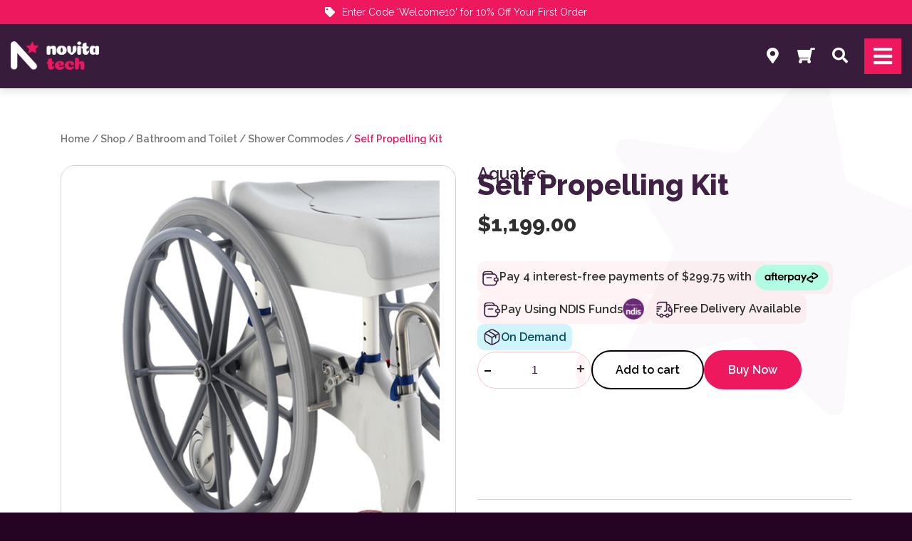

--- FILE ---
content_type: text/html; charset=UTF-8
request_url: https://www.novitatech.com.au/shop/self-propelling-kit-fits-new-and-old-style-shower-commode-ocean-accessory/
body_size: 51016
content:
<!-- header.php -->
<!DOCTYPE html>
<html lang="en-AU">
<head>
  <meta charset="UTF-8">
  <meta name="viewport" content="width=device-width, initial-scale=1">
  <link rel="profile" href="https://gmpg.org/xfn/11">
  <link rel="icon" href="https://www.novitatech.com.au/content/themes/novitatech2021/assets/images/favicon.png" />

  <link href="https://fonts.googleapis.com/css?family=Raleway:400,600,800&display=swap" rel="stylesheet">
  <link href="https://fonts.googleapis.com/css2?family=Coiny&text=&quot;&display=swap" rel="stylesheet">
  <link rel="stylesheet" href="https://www.novitatech.com.au/content/themes/novitatech2021/assets/css/aos.css"/>

  <meta name="facebook-domain-verification" content="c1u89ydtmh2gy2k1t2w0efjgzkpkpv" />

<script>(function(w,d,s,l,i){w[l]=w[l]||[];w[l].push({'gtm.start':
  new Date().getTime(),event:'gtm.js'});var f=d.getElementsByTagName(s)[0],
  j=d.createElement(s),dl=l!='dataLayer'?'&l='+l:'';j.async=true;j.src=
  'https://www.googletagmanager.com/gtm.js?id='+i+dl;f.parentNode.insertBefore(j,f);
  })(window,document,'script','dataLayer','GTM-WG5NFXH');</script>
  <meta name='robots' content='index, follow, max-image-preview:large, max-snippet:-1, max-video-preview:-1' />
	<style>img:is([sizes="auto" i], [sizes^="auto," i]) { contain-intrinsic-size: 3000px 1500px }</style>
	
<!-- Google Tag Manager for WordPress by gtm4wp.com -->
<script data-cfasync="false" data-pagespeed-no-defer>
	var gtm4wp_datalayer_name = "dataLayer";
	var dataLayer = dataLayer || [];
	const gtm4wp_use_sku_instead = 1;
	const gtm4wp_currency = 'AUD';
	const gtm4wp_product_per_impression = 10;
	const gtm4wp_clear_ecommerce = false;
	const gtm4wp_datalayer_max_timeout = 2000;
</script>
<!-- End Google Tag Manager for WordPress by gtm4wp.com -->
	<!-- This site is optimized with the Yoast SEO plugin v26.2 - https://yoast.com/wordpress/plugins/seo/ -->
	<title>Aquatec Self Propelling Kit | NovitaTech</title>
	<link rel="canonical" href="https://www.novitatech.com.au/shop/self-propelling-kit-fits-new-and-old-style-shower-commode-ocean-accessory/" />
	<meta property="og:locale" content="en_US" />
	<meta property="og:type" content="article" />
	<meta property="og:title" content="Aquatec Self Propelling Kit | NovitaTech" />
	<meta property="og:description" content="This kit fits onto the Aquatec Ocean Shower Transit Commode and allows it to become a self-propelled shower commode. Fits New and Old-Style Aquatec Ocean Shower Commode" />
	<meta property="og:url" content="https://www.novitatech.com.au/shop/self-propelling-kit-fits-new-and-old-style-shower-commode-ocean-accessory/" />
	<meta property="og:site_name" content="NovitaTech" />
	<meta property="article:publisher" content="https://www.facebook.com/novitachildrensservices/" />
	<meta property="article:modified_time" content="2025-05-27T06:26:32+00:00" />
	<meta property="og:image" content="https://www.novitatech.com.au/content/uploads/2023/02/dds_grande.png" />
	<meta property="og:image:width" content="600" />
	<meta property="og:image:height" content="600" />
	<meta property="og:image:type" content="image/png" />
	<meta name="twitter:card" content="summary_large_image" />
	<meta name="twitter:site" content="@novitastar" />
	<script type="application/ld+json" class="yoast-schema-graph">{"@context":"https://schema.org","@graph":[{"@type":"WebPage","@id":"https://www.novitatech.com.au/shop/self-propelling-kit-fits-new-and-old-style-shower-commode-ocean-accessory/","url":"https://www.novitatech.com.au/shop/self-propelling-kit-fits-new-and-old-style-shower-commode-ocean-accessory/","name":"Aquatec Self Propelling Kit | NovitaTech","isPartOf":{"@id":"https://www.novitatech.com.au/#website"},"primaryImageOfPage":{"@id":"https://www.novitatech.com.au/shop/self-propelling-kit-fits-new-and-old-style-shower-commode-ocean-accessory/#primaryimage"},"image":{"@id":"https://www.novitatech.com.au/shop/self-propelling-kit-fits-new-and-old-style-shower-commode-ocean-accessory/#primaryimage"},"thumbnailUrl":"https://www.novitatech.com.au/content/uploads/2023/02/dds_grande.png","datePublished":"2023-02-03T04:18:30+00:00","dateModified":"2025-05-27T06:26:32+00:00","breadcrumb":{"@id":"https://www.novitatech.com.au/shop/self-propelling-kit-fits-new-and-old-style-shower-commode-ocean-accessory/#breadcrumb"},"inLanguage":"en-AU","potentialAction":[{"@type":"ReadAction","target":["https://www.novitatech.com.au/shop/self-propelling-kit-fits-new-and-old-style-shower-commode-ocean-accessory/"]}]},{"@type":"ImageObject","inLanguage":"en-AU","@id":"https://www.novitatech.com.au/shop/self-propelling-kit-fits-new-and-old-style-shower-commode-ocean-accessory/#primaryimage","url":"https://www.novitatech.com.au/content/uploads/2023/02/dds_grande.png","contentUrl":"https://www.novitatech.com.au/content/uploads/2023/02/dds_grande.png","width":600,"height":600},{"@type":"BreadcrumbList","@id":"https://www.novitatech.com.au/shop/self-propelling-kit-fits-new-and-old-style-shower-commode-ocean-accessory/#breadcrumb","itemListElement":[{"@type":"ListItem","position":1,"name":"Home","item":"https://www.novitatech.com.au/"},{"@type":"ListItem","position":2,"name":"Shop","item":"https://www.novitatech.com.au/shop/"},{"@type":"ListItem","position":3,"name":"Self Propelling Kit"}]},{"@type":"WebSite","@id":"https://www.novitatech.com.au/#website","url":"https://www.novitatech.com.au/","name":"NovitaTech","description":"Make The World Fit You","potentialAction":[{"@type":"SearchAction","target":{"@type":"EntryPoint","urlTemplate":"https://www.novitatech.com.au/?s={search_term_string}"},"query-input":{"@type":"PropertyValueSpecification","valueRequired":true,"valueName":"search_term_string"}}],"inLanguage":"en-AU"}]}</script>
	<!-- / Yoast SEO plugin. -->


<link rel='dns-prefetch' href='//www.google.com' />
<link rel='stylesheet' id='addify_csp_front_css-css' href='https://www.novitatech.com.au/content/plugins/role-based-pricing-for-woocommerce//assets/css/addify_csp_front_css.css?ver=1.0' type='text/css' media='all' />
<style id='classic-theme-styles-inline-css' type='text/css'>
/*! This file is auto-generated */
.wp-block-button__link{color:#fff;background-color:#32373c;border-radius:9999px;box-shadow:none;text-decoration:none;padding:calc(.667em + 2px) calc(1.333em + 2px);font-size:1.125em}.wp-block-file__button{background:#32373c;color:#fff;text-decoration:none}
</style>
<link rel='stylesheet' id='cr-frontend-css-css' href='https://www.novitatech.com.au/content/plugins/customer-reviews-woocommerce/css/frontend.css?ver=5.86.2' type='text/css' media='all' />
<link rel='stylesheet' id='cr-badges-css-css' href='https://www.novitatech.com.au/content/plugins/customer-reviews-woocommerce/css/badges.css?ver=5.86.2' type='text/css' media='all' />
<style id='global-styles-inline-css' type='text/css'>
:root{--wp--preset--aspect-ratio--square: 1;--wp--preset--aspect-ratio--4-3: 4/3;--wp--preset--aspect-ratio--3-4: 3/4;--wp--preset--aspect-ratio--3-2: 3/2;--wp--preset--aspect-ratio--2-3: 2/3;--wp--preset--aspect-ratio--16-9: 16/9;--wp--preset--aspect-ratio--9-16: 9/16;--wp--preset--color--black: #000000;--wp--preset--color--cyan-bluish-gray: #abb8c3;--wp--preset--color--white: #ffffff;--wp--preset--color--pale-pink: #f78da7;--wp--preset--color--vivid-red: #cf2e2e;--wp--preset--color--luminous-vivid-orange: #ff6900;--wp--preset--color--luminous-vivid-amber: #fcb900;--wp--preset--color--light-green-cyan: #7bdcb5;--wp--preset--color--vivid-green-cyan: #00d084;--wp--preset--color--pale-cyan-blue: #8ed1fc;--wp--preset--color--vivid-cyan-blue: #0693e3;--wp--preset--color--vivid-purple: #9b51e0;--wp--preset--gradient--vivid-cyan-blue-to-vivid-purple: linear-gradient(135deg,rgba(6,147,227,1) 0%,rgb(155,81,224) 100%);--wp--preset--gradient--light-green-cyan-to-vivid-green-cyan: linear-gradient(135deg,rgb(122,220,180) 0%,rgb(0,208,130) 100%);--wp--preset--gradient--luminous-vivid-amber-to-luminous-vivid-orange: linear-gradient(135deg,rgba(252,185,0,1) 0%,rgba(255,105,0,1) 100%);--wp--preset--gradient--luminous-vivid-orange-to-vivid-red: linear-gradient(135deg,rgba(255,105,0,1) 0%,rgb(207,46,46) 100%);--wp--preset--gradient--very-light-gray-to-cyan-bluish-gray: linear-gradient(135deg,rgb(238,238,238) 0%,rgb(169,184,195) 100%);--wp--preset--gradient--cool-to-warm-spectrum: linear-gradient(135deg,rgb(74,234,220) 0%,rgb(151,120,209) 20%,rgb(207,42,186) 40%,rgb(238,44,130) 60%,rgb(251,105,98) 80%,rgb(254,248,76) 100%);--wp--preset--gradient--blush-light-purple: linear-gradient(135deg,rgb(255,206,236) 0%,rgb(152,150,240) 100%);--wp--preset--gradient--blush-bordeaux: linear-gradient(135deg,rgb(254,205,165) 0%,rgb(254,45,45) 50%,rgb(107,0,62) 100%);--wp--preset--gradient--luminous-dusk: linear-gradient(135deg,rgb(255,203,112) 0%,rgb(199,81,192) 50%,rgb(65,88,208) 100%);--wp--preset--gradient--pale-ocean: linear-gradient(135deg,rgb(255,245,203) 0%,rgb(182,227,212) 50%,rgb(51,167,181) 100%);--wp--preset--gradient--electric-grass: linear-gradient(135deg,rgb(202,248,128) 0%,rgb(113,206,126) 100%);--wp--preset--gradient--midnight: linear-gradient(135deg,rgb(2,3,129) 0%,rgb(40,116,252) 100%);--wp--preset--font-size--small: 13px;--wp--preset--font-size--medium: 20px;--wp--preset--font-size--large: 36px;--wp--preset--font-size--x-large: 42px;--wp--preset--spacing--20: 0.44rem;--wp--preset--spacing--30: 0.67rem;--wp--preset--spacing--40: 1rem;--wp--preset--spacing--50: 1.5rem;--wp--preset--spacing--60: 2.25rem;--wp--preset--spacing--70: 3.38rem;--wp--preset--spacing--80: 5.06rem;--wp--preset--shadow--natural: 6px 6px 9px rgba(0, 0, 0, 0.2);--wp--preset--shadow--deep: 12px 12px 50px rgba(0, 0, 0, 0.4);--wp--preset--shadow--sharp: 6px 6px 0px rgba(0, 0, 0, 0.2);--wp--preset--shadow--outlined: 6px 6px 0px -3px rgba(255, 255, 255, 1), 6px 6px rgba(0, 0, 0, 1);--wp--preset--shadow--crisp: 6px 6px 0px rgba(0, 0, 0, 1);}:where(.is-layout-flex){gap: 0.5em;}:where(.is-layout-grid){gap: 0.5em;}body .is-layout-flex{display: flex;}.is-layout-flex{flex-wrap: wrap;align-items: center;}.is-layout-flex > :is(*, div){margin: 0;}body .is-layout-grid{display: grid;}.is-layout-grid > :is(*, div){margin: 0;}:where(.wp-block-columns.is-layout-flex){gap: 2em;}:where(.wp-block-columns.is-layout-grid){gap: 2em;}:where(.wp-block-post-template.is-layout-flex){gap: 1.25em;}:where(.wp-block-post-template.is-layout-grid){gap: 1.25em;}.has-black-color{color: var(--wp--preset--color--black) !important;}.has-cyan-bluish-gray-color{color: var(--wp--preset--color--cyan-bluish-gray) !important;}.has-white-color{color: var(--wp--preset--color--white) !important;}.has-pale-pink-color{color: var(--wp--preset--color--pale-pink) !important;}.has-vivid-red-color{color: var(--wp--preset--color--vivid-red) !important;}.has-luminous-vivid-orange-color{color: var(--wp--preset--color--luminous-vivid-orange) !important;}.has-luminous-vivid-amber-color{color: var(--wp--preset--color--luminous-vivid-amber) !important;}.has-light-green-cyan-color{color: var(--wp--preset--color--light-green-cyan) !important;}.has-vivid-green-cyan-color{color: var(--wp--preset--color--vivid-green-cyan) !important;}.has-pale-cyan-blue-color{color: var(--wp--preset--color--pale-cyan-blue) !important;}.has-vivid-cyan-blue-color{color: var(--wp--preset--color--vivid-cyan-blue) !important;}.has-vivid-purple-color{color: var(--wp--preset--color--vivid-purple) !important;}.has-black-background-color{background-color: var(--wp--preset--color--black) !important;}.has-cyan-bluish-gray-background-color{background-color: var(--wp--preset--color--cyan-bluish-gray) !important;}.has-white-background-color{background-color: var(--wp--preset--color--white) !important;}.has-pale-pink-background-color{background-color: var(--wp--preset--color--pale-pink) !important;}.has-vivid-red-background-color{background-color: var(--wp--preset--color--vivid-red) !important;}.has-luminous-vivid-orange-background-color{background-color: var(--wp--preset--color--luminous-vivid-orange) !important;}.has-luminous-vivid-amber-background-color{background-color: var(--wp--preset--color--luminous-vivid-amber) !important;}.has-light-green-cyan-background-color{background-color: var(--wp--preset--color--light-green-cyan) !important;}.has-vivid-green-cyan-background-color{background-color: var(--wp--preset--color--vivid-green-cyan) !important;}.has-pale-cyan-blue-background-color{background-color: var(--wp--preset--color--pale-cyan-blue) !important;}.has-vivid-cyan-blue-background-color{background-color: var(--wp--preset--color--vivid-cyan-blue) !important;}.has-vivid-purple-background-color{background-color: var(--wp--preset--color--vivid-purple) !important;}.has-black-border-color{border-color: var(--wp--preset--color--black) !important;}.has-cyan-bluish-gray-border-color{border-color: var(--wp--preset--color--cyan-bluish-gray) !important;}.has-white-border-color{border-color: var(--wp--preset--color--white) !important;}.has-pale-pink-border-color{border-color: var(--wp--preset--color--pale-pink) !important;}.has-vivid-red-border-color{border-color: var(--wp--preset--color--vivid-red) !important;}.has-luminous-vivid-orange-border-color{border-color: var(--wp--preset--color--luminous-vivid-orange) !important;}.has-luminous-vivid-amber-border-color{border-color: var(--wp--preset--color--luminous-vivid-amber) !important;}.has-light-green-cyan-border-color{border-color: var(--wp--preset--color--light-green-cyan) !important;}.has-vivid-green-cyan-border-color{border-color: var(--wp--preset--color--vivid-green-cyan) !important;}.has-pale-cyan-blue-border-color{border-color: var(--wp--preset--color--pale-cyan-blue) !important;}.has-vivid-cyan-blue-border-color{border-color: var(--wp--preset--color--vivid-cyan-blue) !important;}.has-vivid-purple-border-color{border-color: var(--wp--preset--color--vivid-purple) !important;}.has-vivid-cyan-blue-to-vivid-purple-gradient-background{background: var(--wp--preset--gradient--vivid-cyan-blue-to-vivid-purple) !important;}.has-light-green-cyan-to-vivid-green-cyan-gradient-background{background: var(--wp--preset--gradient--light-green-cyan-to-vivid-green-cyan) !important;}.has-luminous-vivid-amber-to-luminous-vivid-orange-gradient-background{background: var(--wp--preset--gradient--luminous-vivid-amber-to-luminous-vivid-orange) !important;}.has-luminous-vivid-orange-to-vivid-red-gradient-background{background: var(--wp--preset--gradient--luminous-vivid-orange-to-vivid-red) !important;}.has-very-light-gray-to-cyan-bluish-gray-gradient-background{background: var(--wp--preset--gradient--very-light-gray-to-cyan-bluish-gray) !important;}.has-cool-to-warm-spectrum-gradient-background{background: var(--wp--preset--gradient--cool-to-warm-spectrum) !important;}.has-blush-light-purple-gradient-background{background: var(--wp--preset--gradient--blush-light-purple) !important;}.has-blush-bordeaux-gradient-background{background: var(--wp--preset--gradient--blush-bordeaux) !important;}.has-luminous-dusk-gradient-background{background: var(--wp--preset--gradient--luminous-dusk) !important;}.has-pale-ocean-gradient-background{background: var(--wp--preset--gradient--pale-ocean) !important;}.has-electric-grass-gradient-background{background: var(--wp--preset--gradient--electric-grass) !important;}.has-midnight-gradient-background{background: var(--wp--preset--gradient--midnight) !important;}.has-small-font-size{font-size: var(--wp--preset--font-size--small) !important;}.has-medium-font-size{font-size: var(--wp--preset--font-size--medium) !important;}.has-large-font-size{font-size: var(--wp--preset--font-size--large) !important;}.has-x-large-font-size{font-size: var(--wp--preset--font-size--x-large) !important;}
:where(.wp-block-post-template.is-layout-flex){gap: 1.25em;}:where(.wp-block-post-template.is-layout-grid){gap: 1.25em;}
:where(.wp-block-columns.is-layout-flex){gap: 2em;}:where(.wp-block-columns.is-layout-grid){gap: 2em;}
:root :where(.wp-block-pullquote){font-size: 1.5em;line-height: 1.6;}
</style>
<link rel='stylesheet' id='woocommerce-layout-css' href='https://www.novitatech.com.au/content/plugins/woocommerce/assets/css/woocommerce-layout.css?ver=10.3.4' type='text/css' media='all' />
<link rel='stylesheet' id='woocommerce-smallscreen-css' href='https://www.novitatech.com.au/content/plugins/woocommerce/assets/css/woocommerce-smallscreen.css?ver=10.3.4' type='text/css' media='only screen and (max-width: 768px)' />
<link rel='stylesheet' id='woocommerce-general-css' href='https://www.novitatech.com.au/content/plugins/woocommerce/assets/css/woocommerce.css?ver=10.3.4' type='text/css' media='all' />
<style id='woocommerce-inline-inline-css' type='text/css'>
.woocommerce form .form-row .required { visibility: visible; }
</style>
<link rel='stylesheet' id='wt-import-export-for-woo-css' href='https://www.novitatech.com.au/content/plugins/wt-import-export-for-woo/public/css/wt-import-export-for-woo-public.css?ver=1.1.5' type='text/css' media='all' />
<link rel='stylesheet' id='brands-styles-css' href='https://www.novitatech.com.au/content/plugins/woocommerce/assets/css/brands.css?ver=10.3.4' type='text/css' media='all' />
<link rel='stylesheet' id='photoswipe-css' href='https://www.novitatech.com.au/content/plugins/woocommerce/assets/css/photoswipe/photoswipe.min.css?ver=10.3.4' type='text/css' media='all' />
<link rel='stylesheet' id='photoswipe-default-skin-css' href='https://www.novitatech.com.au/content/plugins/woocommerce/assets/css/photoswipe/default-skin/default-skin.min.css?ver=10.3.4' type='text/css' media='all' />
<link rel='stylesheet' id='tawcvs-frontend-css' href='https://www.novitatech.com.au/content/plugins/variation-swatches-for-woocommerce/assets/css/frontend.css?ver=2.2.5' type='text/css' media='all' />
<link rel='stylesheet' id='searchwp-forms-css' href='https://www.novitatech.com.au/content/plugins/searchwp/assets/css/frontend/search-forms.min.css?ver=4.5.3' type='text/css' media='all' />
<link rel='stylesheet' id='child-style-css' href='https://www.novitatech.com.au/content/themes/novitatech2021/main.css?ver=1757463582' type='text/css' media='all' />
<script type="text/javascript" src="https://www.novitatech.com.au/wordpress/wp-includes/js/jquery/jquery.min.js?ver=3.7.1" id="jquery-core-js"></script>
<script type="text/javascript" src="https://www.novitatech.com.au/wordpress/wp-includes/js/jquery/jquery-migrate.min.js?ver=3.4.1" id="jquery-migrate-js"></script>
<script type="text/javascript" id="file_uploads_nfpluginsettings-js-extra">
/* <![CDATA[ */
var params = {"clearLogRestUrl":"https:\/\/www.novitatech.com.au\/wp-json\/nf-file-uploads\/debug-log\/delete-all","clearLogButtonId":"file_uploads_clear_debug_logger","downloadLogRestUrl":"https:\/\/www.novitatech.com.au\/wp-json\/nf-file-uploads\/debug-log\/get-all","downloadLogButtonId":"file_uploads_download_debug_logger"};
/* ]]> */
</script>
<script type="text/javascript" src="https://www.novitatech.com.au/content/plugins/ninja-forms-uploads/assets/js/nfpluginsettings.js?ver=3.3.23" id="file_uploads_nfpluginsettings-js"></script>
<script type="text/javascript" src="https://www.novitatech.com.au/content/plugins/role-based-pricing-for-woocommerce/assets/js/addify_csp_front_js.js?ver=1.0" id="af_csp_front_js-js"></script>
<script type="text/javascript" id="wfco-utm-tracking-js-extra">
/* <![CDATA[ */
var wffnUtm = {"utc_offset":"570","site_url":"https:\/\/www.novitatech.com.au\/wordpress","genericParamEvents":"{\"user_roles\":\"guest\",\"plugin\":\"Funnel Builder\"}","cookieKeys":["flt","timezone","is_mobile","browser","fbclid","gclid","referrer","fl_url"],"excludeDomain":["paypal.com","klarna.com","quickpay.net"]};
/* ]]> */
</script>
<script type="text/javascript" src="https://www.novitatech.com.au/content/plugins/funnel-builder/woofunnels/assets/js/utm-tracker.min.js?ver=1.10.12.70" id="wfco-utm-tracking-js" defer="defer" data-wp-strategy="defer"></script>
<script type="text/javascript" src="https://www.novitatech.com.au/content/plugins/woocommerce/assets/js/jquery-blockui/jquery.blockUI.min.js?ver=2.7.0-wc.10.3.4" id="wc-jquery-blockui-js" data-wp-strategy="defer"></script>
<script type="text/javascript" src="https://www.novitatech.com.au/content/plugins/woocommerce/assets/js/js-cookie/js.cookie.min.js?ver=2.1.4-wc.10.3.4" id="wc-js-cookie-js" data-wp-strategy="defer"></script>
<script type="text/javascript" id="wc-add-to-cart-js-extra">
/* <![CDATA[ */
var wc_add_to_cart_params = {"ajax_url":"\/wordpress\/wp-admin\/admin-ajax.php","wc_ajax_url":"\/?wc-ajax=%%endpoint%%","i18n_view_cart":"View cart","cart_url":"https:\/\/www.novitatech.com.au\/cart\/","is_cart":"","cart_redirect_after_add":"no"};
/* ]]> */
</script>
<script type="text/javascript" src="https://www.novitatech.com.au/content/plugins/woocommerce/assets/js/frontend/add-to-cart.min.js?ver=10.3.4" id="wc-add-to-cart-js" defer="defer" data-wp-strategy="defer"></script>
<script type="text/javascript" id="wc-single-product-js-extra">
/* <![CDATA[ */
var wc_single_product_params = {"i18n_required_rating_text":"Please select a rating","i18n_rating_options":["1 of 5 stars","2 of 5 stars","3 of 5 stars","4 of 5 stars","5 of 5 stars"],"i18n_product_gallery_trigger_text":"View full-screen image gallery","review_rating_required":"yes","flexslider":{"rtl":false,"animation":"slide","smoothHeight":true,"directionNav":false,"controlNav":"thumbnails","slideshow":false,"animationSpeed":500,"animationLoop":false,"allowOneSlide":false},"zoom_enabled":"","zoom_options":[],"photoswipe_enabled":"","photoswipe_options":{"shareEl":false,"closeOnScroll":false,"history":false,"hideAnimationDuration":0,"showAnimationDuration":0},"flexslider_enabled":""};
/* ]]> */
</script>
<script type="text/javascript" src="https://www.novitatech.com.au/content/plugins/woocommerce/assets/js/frontend/single-product.min.js?ver=10.3.4" id="wc-single-product-js" defer="defer" data-wp-strategy="defer"></script>
<script type="text/javascript" src="https://www.novitatech.com.au/content/plugins/woocommerce/assets/js/photoswipe/photoswipe.min.js?ver=4.1.1-wc.10.3.4" id="wc-photoswipe-js" defer="defer" data-wp-strategy="defer"></script>
<script type="text/javascript" src="https://www.novitatech.com.au/content/plugins/woocommerce/assets/js/photoswipe/photoswipe-ui-default.min.js?ver=4.1.1-wc.10.3.4" id="wc-photoswipe-ui-default-js" defer="defer" data-wp-strategy="defer"></script>
<script type="text/javascript" id="wc-cart-fragments-js-extra">
/* <![CDATA[ */
var wc_cart_fragments_params = {"ajax_url":"\/wordpress\/wp-admin\/admin-ajax.php","wc_ajax_url":"\/?wc-ajax=%%endpoint%%","cart_hash_key":"wc_cart_hash_dd6f8aa98d5fff7267b22132a953011f","fragment_name":"wc_fragments_dd6f8aa98d5fff7267b22132a953011f","request_timeout":"5000"};
/* ]]> */
</script>
<script type="text/javascript" src="https://www.novitatech.com.au/content/plugins/woocommerce/assets/js/frontend/cart-fragments.min.js?ver=10.3.4" id="wc-cart-fragments-js" defer="defer" data-wp-strategy="defer"></script>
<link rel="https://api.w.org/" href="https://www.novitatech.com.au/wp-json/" /><link rel="alternate" title="JSON" type="application/json" href="https://www.novitatech.com.au/wp-json/wp/v2/product/62679" /><link rel="EditURI" type="application/rsd+xml" title="RSD" href="https://www.novitatech.com.au/wordpress/xmlrpc.php?rsd" />
<link rel='shortlink' href='https://www.novitatech.com.au/?p=62679' />
<link rel="alternate" title="oEmbed (JSON)" type="application/json+oembed" href="https://www.novitatech.com.au/wp-json/oembed/1.0/embed?url=https%3A%2F%2Fwww.novitatech.com.au%2Fshop%2Fself-propelling-kit-fits-new-and-old-style-shower-commode-ocean-accessory%2F" />
<link rel="alternate" title="oEmbed (XML)" type="text/xml+oembed" href="https://www.novitatech.com.au/wp-json/oembed/1.0/embed?url=https%3A%2F%2Fwww.novitatech.com.au%2Fshop%2Fself-propelling-kit-fits-new-and-old-style-shower-commode-ocean-accessory%2F&#038;format=xml" />

<!-- This website runs the Product Feed ELITE for WooCommerce by AdTribes.io plugin -->
<style>
        @media only screen and (max-width: 768px) {
            a.button.wc-forward {
                margin-top: 5px;
            }
			input#coupon_code {
			margin-bottom: 10px;
			}
			
			select#plan_manager_select {
			height: 47px !important;
			}
			
			}
		
		label.radio.wfacp-form-control-label.required_field {
		display: contents !important;
		font-size: 14px !important;
		}
					square-placement {
			display: block;
			
			}
			
    </style>
<!-- Google Tag Manager for WordPress by gtm4wp.com -->
<!-- GTM Container placement set to automatic -->
<script data-cfasync="false" data-pagespeed-no-defer type="text/javascript">
	var dataLayer_content = {"pagePostType":"product","pagePostType2":"single-product","pagePostAuthor":"RSA","customerTotalOrders":0,"customerTotalOrderValue":0,"customerFirstName":"","customerLastName":"","customerBillingFirstName":"","customerBillingLastName":"","customerBillingCompany":"","customerBillingAddress1":"","customerBillingAddress2":"","customerBillingCity":"","customerBillingState":"","customerBillingPostcode":"","customerBillingCountry":"","customerBillingEmail":"","customerBillingEmailHash":"","customerBillingPhone":"","customerShippingFirstName":"","customerShippingLastName":"","customerShippingCompany":"","customerShippingAddress1":"","customerShippingAddress2":"","customerShippingCity":"","customerShippingState":"","customerShippingPostcode":"","customerShippingCountry":"","cartContent":{"totals":{"applied_coupons":[],"discount_total":0,"subtotal":0,"total":0},"items":[]},"productRatingCounts":[],"productAverageRating":0,"productReviewCount":0,"productType":"simple","productIsVariable":0};
	dataLayer.push( dataLayer_content );
</script>
<script data-cfasync="false" data-pagespeed-no-defer type="text/javascript">
(function(w,d,s,l,i){w[l]=w[l]||[];w[l].push({'gtm.start':
new Date().getTime(),event:'gtm.js'});var f=d.getElementsByTagName(s)[0],
j=d.createElement(s),dl=l!='dataLayer'?'&l='+l:'';j.async=true;j.src=
'//www.googletagmanager.com/gtm.js?id='+i+dl;f.parentNode.insertBefore(j,f);
})(window,document,'script','dataLayer','GTM-WG5NFXH');
</script>
<!-- End Google Tag Manager for WordPress by gtm4wp.com -->
	<script>
        (function($) {
            $(document).on('facetwp-refresh', function() {
                if ( FWP.soft_refresh == true ) {
                    FWP.enable_scroll = true;
                } else {
                    FWP.enable_scroll = false;
                }
            });
            $(document).on('facetwp-loaded', function() {
                if ( FWP.enable_scroll == true ) {
                    $('html, body').animate({ scrollTop: 0 }, 300);
                }
            });
        })(jQuery);
	</script>

	<noscript><style>.woocommerce-product-gallery{ opacity: 1 !important; }</style></noscript>
	<meta name="generator" content="Elementor 3.32.5; features: additional_custom_breakpoints; settings: css_print_method-external, google_font-enabled, font_display-swap">

<style>
  html body .product__summary-content > *:not(.tag, .product__summary-brand, .product_meta) {
    width: 105%;
    margin: 0 !important;
  }

  square-placement {
    display: flex !important;
    align-items: center;
    vertical-align: middle;
  }

  /* MOBILE FIX */
  @media screen and (max-width: 768px) {
    html body .product__summary-content > *:not(.tag, .product__summary-brand, .product_meta) {
      width: 100% !important;
    }

    square-placement {
     display: flex !important;
    align-items: center;
    vertical-align: middle;
    }
  }
</style>
            <style>
                .woocommerce div.product .cart.variations_form .tawcvs-swatches,
                .woocommerce:not(.archive) li.product .cart.variations_form .tawcvs-swatches,
                .woocommerce.single-product .cart.variations_form .tawcvs-swatches,
                .wc-product-table-wrapper .cart.variations_form .tawcvs-swatches,
                .woocommerce.archive .cart.variations_form .tawcvs-swatches {
                    margin-top: 0px;
                    margin-right: 15px;
                    margin-bottom: 15px;
                    margin-left: 0px;
                    padding-top: 0px;
                    padding-right: 0px;
                    padding-bottom: 0px;
                    padding-left: 0px;
                }

                .woocommerce div.product .cart.variations_form .tawcvs-swatches .swatch-item-wrapper,
                .woocommerce:not(.archive) li.product .cart.variations_form .tawcvs-swatches .swatch-item-wrapper,
                .woocommerce.single-product .cart.variations_form .tawcvs-swatches .swatch-item-wrapper,
                .wc-product-table-wrapper .cart.variations_form .tawcvs-swatches .swatch-item-wrapper,
                .woocommerce.archive .cart.variations_form .tawcvs-swatches .swatch-item-wrapper {
                 margin-top: 0px !important;
                    margin-right: 15px !important;
                    margin-bottom: 15px !important;
                    margin-left: 0px !important;
                    padding-top: 0px !important;
                    padding-right: 0px !important;
                    padding-bottom: 0px !important;
                    padding-left: 0px !important;
                }

                /*tooltip*/
                .woocommerce div.product .cart.variations_form .tawcvs-swatches .swatch .swatch__tooltip,
                .woocommerce:not(.archive) li.product .cart.variations_form .tawcvs-swatches .swatch .swatch__tooltip,
                .woocommerce.single-product .cart.variations_form .tawcvs-swatches .swatch .swatch__tooltip,
                .wc-product-table-wrapper .cart.variations_form .tawcvs-swatches .swatch .swatch__tooltip,
                .woocommerce.archive .cart.variations_form .tawcvs-swatches .swatch .swatch__tooltip {
                 width: px;
                    max-width: px;
                    line-height: 1;
                }
            </style>
						<style>
				.e-con.e-parent:nth-of-type(n+4):not(.e-lazyloaded):not(.e-no-lazyload),
				.e-con.e-parent:nth-of-type(n+4):not(.e-lazyloaded):not(.e-no-lazyload) * {
					background-image: none !important;
				}
				@media screen and (max-height: 1024px) {
					.e-con.e-parent:nth-of-type(n+3):not(.e-lazyloaded):not(.e-no-lazyload),
					.e-con.e-parent:nth-of-type(n+3):not(.e-lazyloaded):not(.e-no-lazyload) * {
						background-image: none !important;
					}
				}
				@media screen and (max-height: 640px) {
					.e-con.e-parent:nth-of-type(n+2):not(.e-lazyloaded):not(.e-no-lazyload),
					.e-con.e-parent:nth-of-type(n+2):not(.e-lazyloaded):not(.e-no-lazyload) * {
						background-image: none !important;
					}
				}
			</style>
			<link rel="icon" href="https://www.novitatech.com.au/content/uploads/2023/08/NT-Favicon-1080x1080-1-1-100x100.png" sizes="32x32" />
<link rel="icon" href="https://www.novitatech.com.au/content/uploads/2023/08/NT-Favicon-1080x1080-1-1-300x300.png" sizes="192x192" />
<link rel="apple-touch-icon" href="https://www.novitatech.com.au/content/uploads/2023/08/NT-Favicon-1080x1080-1-1-300x300.png" />
<meta name="msapplication-TileImage" content="https://www.novitatech.com.au/content/uploads/2023/08/NT-Favicon-1080x1080-1-1-300x300.png" />
		<style type="text/css" id="wp-custom-css">
			/*RSA (12/05/2023) homepage hero text font size*/
.homepage-hero__product-details h3{
	font-size: 20px;
}

/* RSA (15/05/2023) shop product background colour*/
.product-tile__image {
	background-color: #fff !important;
}

/* RSA (09/06/2023) Align Stripe card icon in checkout to middle*/
#add_payment_method #payment ul.payment_methods li .stripe-credit-card-brand, .woocommerce-checkout #payment ul.payment_methods li .stripe-credit-card-brand {
	top: 20%;
}


/* RSA (08/08/2023) Removes 'NDIS' section and 'Clinical Assessement' text from Tovertafel product listing */
body.single-product.postid-67657 #ndis-payment-widget {
    display: none;
}
body.single-product.postid-67657 .p:last-of-type:not(:first-of-type),
body.single-product.postid-67657 .editable-content p:last-of-type:not(:first-of-type) {
	display: none;
}

/* RSA (21/11/2023) Removes WooCommerce stock count from showing on product pages
 */
.woocommerce div.product p.stock {
	display:none;
}

/* RSA (18/12/2023) Adjusts search bar input width*/
.header-desktop__search>form input {
	width: 95%;
}		</style>
		</head>

<body class="wp-singular product-template-default single single-product postid-62679 wp-theme-novitatech2021 theme-novitatech2021 woocommerce woocommerce-page woocommerce-no-js elementor-default elementor-kit-68756">

  <!-- VersaScript ASYNC-->
<script type="text/javascript"> (function(e, s, t) { t = t || {}, t.id = e, versaTagObj = { $: [], onready: function(e) { this.$.push(e) } }; var n = s.getElementsByTagName("script")[0], r = s.createElement("script"); r.options = t, r.async = !0, r.src = "https://secure-ds.serving-sys.com/SemiCachedScripts/ebOneTag.js?id=" + e, r.options = t, n.parentNode.insertBefore(r, n) })("1073748276", document, { dataLayer:"SizmekDataLayer" });</script><noscript><iframe src="" style="display:none;width:0px;height:0px"></iframe></noscript>


<!-- NoScript GTM -->
  <noscript><iframe src="https://www.googletagmanager.com/ns.html?id=GTM-WG5NFXH" height="0" width="0" style="display:none;visibility:hidden"></iframe></noscript>    
  
  <header class="header header--purple">
  <div class="preheader">
      <div class="hide-mobile"><i class="fas fa-star"></i>NDIS Registered Provider</div>
      <div><i class="fas fa-tag"></i>Enter Code ‘Welcome10’ for 10% Off Your First Order</div>
      <div class="hide-mobile"><i class="fas fa-shipping-fast"></i><a href="https://novitatech.com.au/shipping-and-returns/" style="color: white; text-decoration: none;">Free Delivery on Orders over $500 AU-Wide*</a></div>
      <!-- <div class="hide-mobile"><i class="fas fa-store-alt"></i>Australia's Largest Assistive Technology Retail Experience</div> -->
      <!-- <div><i class="fas fa-tools"></i>Repairs & Maintenance Service Available</div> -->
  </div>
  <div class="header-mobile">
    <div class="header-mobile__content-wrapper">
      <div class="header-mobile__content container-fluid">
        <div class="header-mobile__brand">
          <a href="/">
            <img
              src="https://www.novitatech.com.au/content/themes/novitatech2021/assets/images/logo-white-pink.png"
              alt="Novita Tech Homepage"
            >
          </a>
        </div>
        <div class="header-mobile__controls">
          <div class="header-mobile__controls-icons">
            <!-- <a href="/my-account"><i class="fas fa-user"></i></a> -->
            <a class="cart-icon" href="/locations/"><i class="fas fa-map-marker-alt fa-fw"></i></a>          
            <a class="cart-icon" href="/cart/"><i class="fas fa-shopping-cart fa-flip-horizontal fa-fw"></i></a>          
            <button data-search><i class="fas fa-search fa-fw"></i></button>
          </div>
          <button data-menu class="header-mobile__controls-menu">
            <i class="fas fa-bars"></i>
            <!-- <i class="fas fa-times"></i> -->
          </button>
        </div>
      </div>
    </div>
    <nav class="header-mobile__nav nav-drawer">

                  
          <div class="nav-drawer__item">
            <div class="nav-drawer__parent "><a href="/shop">Shop</a></div>

                        </div>

                  
          <div class="nav-drawer__item">
            <div class="nav-drawer__parent nav-drawer__parent--has-children"><a href="#">Home & Lifestyle</a></div>

                              
                <div class="nav-drawer__categories">
                  <div class="nav-drawer__categories-inner">

                                      
                    
                                          
                      <div class="nav-drawer__parent-category">
                        <div class="nav-drawer__parent-category-title">

                                                      <span class="nav-drawer__parent-category-title-text">Adaptive Clothing</span>
                            <a class="nav-drawer__parent-category-title-link" href="/shop/?_product_categories=adaptive-clothing">Adaptive Clothing</a>
                          
                        </div>

                        
                          <div class="nav-drawer__parent-category-children">
                            <div class="nav-drawer__parent-category-children-inner">

                              
                                <div class="nav-drawer__parent-category-child">
                                  <a href="/shop/?_product_categories=bottoms" class="subcategory-tile">
                                    <div class="subcategory-tile__image">
                                                                              <img src="https://www.novitatech.com.au/content/uploads/2023/02/Website-Menu-Catagory-Images-Bottoms.jpg">
                                                                          </div>
                                    <div class="subcategory-tile__text">
                                      <div class="subcategory-tile__name">Bottoms</div>
                                      <div class="subcategory-tile__count">8 products available</div>
                                    </div>
                                  </a>                              
                                </div>

                              
                                <div class="nav-drawer__parent-category-child">
                                  <a href="/shop/?_product_categories=tops" class="subcategory-tile">
                                    <div class="subcategory-tile__image">
                                                                              <img src="https://www.novitatech.com.au/content/uploads/2023/02/Website-Menu-Catagory-Images-Tops.jpg">
                                                                          </div>
                                    <div class="subcategory-tile__text">
                                      <div class="subcategory-tile__name">Tops</div>
                                      <div class="subcategory-tile__count">10 products available</div>
                                    </div>
                                  </a>                              
                                </div>

                              
                            </div>
                          </div>

                        
                      </div>

                                        
                                      
                    
                                          
                      <div class="nav-drawer__parent-category">
                        <div class="nav-drawer__parent-category-title">

                                                      <span class="nav-drawer__parent-category-title-text">Bathroom and Toilet</span>
                            <a class="nav-drawer__parent-category-title-link" href="/shop/?_product_categories=bathroom-toilet">Bathroom and Toilet</a>
                          
                        </div>

                        
                          <div class="nav-drawer__parent-category-children">
                            <div class="nav-drawer__parent-category-children-inner">

                              
                                <div class="nav-drawer__parent-category-child">
                                  <a href="/shop/?_product_categories=bathing-aids" class="subcategory-tile">
                                    <div class="subcategory-tile__image">
                                                                              <img src="https://www.novitatech.com.au/content/uploads/2023/02/Website-Menu-Catagory-Images-Bathing-Aids.jpg">
                                                                          </div>
                                    <div class="subcategory-tile__text">
                                      <div class="subcategory-tile__name">Bathing Aids</div>
                                      <div class="subcategory-tile__count">32 products available</div>
                                    </div>
                                  </a>                              
                                </div>

                              
                                <div class="nav-drawer__parent-category-child">
                                  <a href="/shop/?_product_categories=bathroom-toilet-accessories" class="subcategory-tile">
                                    <div class="subcategory-tile__image">
                                                                              <img src="https://www.novitatech.com.au/content/uploads/2023/02/NovitaTech-Catagory-Image-Bathroom-and-Toilet-Accessories.jpg">
                                                                          </div>
                                    <div class="subcategory-tile__text">
                                      <div class="subcategory-tile__name">Bathroom and Toilet Accessories</div>
                                      <div class="subcategory-tile__count">30 products available</div>
                                    </div>
                                  </a>                              
                                </div>

                              
                                <div class="nav-drawer__parent-category-child">
                                  <a href="/shop/?_product_categories=grab-rails" class="subcategory-tile">
                                    <div class="subcategory-tile__image">
                                                                              <img src="https://www.novitatech.com.au/content/uploads/2023/02/NovitaTech-Catagory-Image-Grab-Rails.jpg">
                                                                          </div>
                                    <div class="subcategory-tile__text">
                                      <div class="subcategory-tile__name">Grab Rails</div>
                                      <div class="subcategory-tile__count">12 products available</div>
                                    </div>
                                  </a>                              
                                </div>

                              
                                <div class="nav-drawer__parent-category-child">
                                  <a href="/shop/?_product_categories=oral-hygiene" class="subcategory-tile">
                                    <div class="subcategory-tile__image">
                                                                              <img src="https://www.novitatech.com.au/content/uploads/2023/02/NovitaTech-Catagory-Image-Oral-Hygean.jpg">
                                                                          </div>
                                    <div class="subcategory-tile__text">
                                      <div class="subcategory-tile__name">Oral Hygiene</div>
                                      <div class="subcategory-tile__count">2 products available</div>
                                    </div>
                                  </a>                              
                                </div>

                              
                                <div class="nav-drawer__parent-category-child">
                                  <a href="/shop/?_product_categories=shower-chairs" class="subcategory-tile">
                                    <div class="subcategory-tile__image">
                                                                              <img src="https://www.novitatech.com.au/content/uploads/2023/02/NovitaTech-Catagory-Image-Bathing-Chairs.jpg">
                                                                          </div>
                                    <div class="subcategory-tile__text">
                                      <div class="subcategory-tile__name">Shower Chairs</div>
                                      <div class="subcategory-tile__count">22 products available</div>
                                    </div>
                                  </a>                              
                                </div>

                              
                                <div class="nav-drawer__parent-category-child">
                                  <a href="/shop/?_product_categories=shower-commodes" class="subcategory-tile">
                                    <div class="subcategory-tile__image">
                                                                              <img src="https://www.novitatech.com.au/content/uploads/2023/02/NovitaTech-Catagory-Image-Shower-Commode.jpg">
                                                                          </div>
                                    <div class="subcategory-tile__text">
                                      <div class="subcategory-tile__name">Shower Commodes</div>
                                      <div class="subcategory-tile__count">55 products available</div>
                                    </div>
                                  </a>                              
                                </div>

                              
                                <div class="nav-drawer__parent-category-child">
                                  <a href="/shop/?_product_categories=toilet-aids" class="subcategory-tile">
                                    <div class="subcategory-tile__image">
                                                                              <img src="https://www.novitatech.com.au/content/uploads/2023/02/NovitaTech-Catagory-Image-Toilet-Aids.jpg">
                                                                          </div>
                                    <div class="subcategory-tile__text">
                                      <div class="subcategory-tile__name">Toilet Aids</div>
                                      <div class="subcategory-tile__count">24 products available</div>
                                    </div>
                                  </a>                              
                                </div>

                              
                            </div>
                          </div>

                        
                      </div>

                                        
                                      
                    
                                          
                      <div class="nav-drawer__parent-category">
                        <div class="nav-drawer__parent-category-title">

                                                      <span class="nav-drawer__parent-category-title-text">Bedroom</span>
                            <a class="nav-drawer__parent-category-title-link" href="/shop/?_product_categories=bedroom">Bedroom</a>
                          
                        </div>

                        
                          <div class="nav-drawer__parent-category-children">
                            <div class="nav-drawer__parent-category-children-inner">

                              
                                <div class="nav-drawer__parent-category-child">
                                  <a href="/shop/?_product_categories=bed-accessories" class="subcategory-tile">
                                    <div class="subcategory-tile__image">
                                                                              <img src="https://www.novitatech.com.au/content/uploads/2023/02/NovitaTech-Catagory-Image-Bed-Accessories.jpg">
                                                                          </div>
                                    <div class="subcategory-tile__text">
                                      <div class="subcategory-tile__name">Bed Accessories</div>
                                      <div class="subcategory-tile__count">36 products available</div>
                                    </div>
                                  </a>                              
                                </div>

                              
                                <div class="nav-drawer__parent-category-child">
                                  <a href="/shop/?_product_categories=beds" class="subcategory-tile">
                                    <div class="subcategory-tile__image">
                                                                              <img src="https://www.novitatech.com.au/content/uploads/2023/02/NovitaTech-Catagory-Image-Beds.jpg">
                                                                          </div>
                                    <div class="subcategory-tile__text">
                                      <div class="subcategory-tile__name">Beds</div>
                                      <div class="subcategory-tile__count">11 products available</div>
                                    </div>
                                  </a>                              
                                </div>

                              
                                <div class="nav-drawer__parent-category-child">
                                  <a href="/shop/?_product_categories=furniture" class="subcategory-tile">
                                    <div class="subcategory-tile__image">
                                                                              <img src="https://www.novitatech.com.au/content/uploads/2023/02/NovitaTech-Catagory-Image-Ferniture.jpg">
                                                                          </div>
                                    <div class="subcategory-tile__text">
                                      <div class="subcategory-tile__name">Furniture</div>
                                      <div class="subcategory-tile__count">23 products available</div>
                                    </div>
                                  </a>                              
                                </div>

                              
                                <div class="nav-drawer__parent-category-child">
                                  <a href="/shop/?_product_categories=mattresses-and-overlays" class="subcategory-tile">
                                    <div class="subcategory-tile__image">
                                                                              <img src="https://www.novitatech.com.au/content/uploads/2023/02/NovitaTech-Catagory-Image-Mattress-and-Overlays.jpg">
                                                                          </div>
                                    <div class="subcategory-tile__text">
                                      <div class="subcategory-tile__name">Mattresses and Overlays</div>
                                      <div class="subcategory-tile__count">70 products available</div>
                                    </div>
                                  </a>                              
                                </div>

                              
                                <div class="nav-drawer__parent-category-child">
                                  <a href="/shop/?_product_categories=pillows-and-supports" class="subcategory-tile">
                                    <div class="subcategory-tile__image">
                                                                              <img src="https://www.novitatech.com.au/content/uploads/2023/02/NovitaTech-Catagory-Image-Pillows-and-Supports.jpg">
                                                                          </div>
                                    <div class="subcategory-tile__text">
                                      <div class="subcategory-tile__name">Pillows and Supports</div>
                                      <div class="subcategory-tile__count">57 products available</div>
                                    </div>
                                  </a>                              
                                </div>

                              
                                <div class="nav-drawer__parent-category-child">
                                  <a href="/shop/?_product_categories=positioning-aids" class="subcategory-tile">
                                    <div class="subcategory-tile__image">
                                                                              <img src="https://www.novitatech.com.au/content/uploads/2023/02/NovitaTech-Catagory-Image-Positioning-Aid.jpg">
                                                                          </div>
                                    <div class="subcategory-tile__text">
                                      <div class="subcategory-tile__name">Positioning Aids</div>
                                      <div class="subcategory-tile__count">24 products available</div>
                                    </div>
                                  </a>                              
                                </div>

                              
                            </div>
                          </div>

                        
                      </div>

                                        
                                      
                    
                                          
                      <div class="nav-drawer__parent-category">
                        <div class="nav-drawer__parent-category-title">

                                                      <a href="/shop/?_product_categories=communication-and-computer-access">Communication and Computer Access</a>
                          
                        </div>

                        
                      </div>

                                        
                                      
                    
                                          
                      <div class="nav-drawer__parent-category">
                        <div class="nav-drawer__parent-category-title">

                                                      <span class="nav-drawer__parent-category-title-text">Daily Living Aids</span>
                            <a class="nav-drawer__parent-category-title-link" href="/shop/?_product_categories=daily-living-aids">Daily Living Aids</a>
                          
                        </div>

                        
                          <div class="nav-drawer__parent-category-children">
                            <div class="nav-drawer__parent-category-children-inner">

                              
                                <div class="nav-drawer__parent-category-child">
                                  <a href="/shop/?_product_categories=car-travel-aids" class="subcategory-tile">
                                    <div class="subcategory-tile__image">
                                                                              <img src="https://www.novitatech.com.au/content/uploads/2023/02/NovitaTech-Catagory-Image-Car-Travel-Aid.jpg">
                                                                          </div>
                                    <div class="subcategory-tile__text">
                                      <div class="subcategory-tile__name">Car Travel Aids</div>
                                      <div class="subcategory-tile__count">30 products available</div>
                                    </div>
                                  </a>                              
                                </div>

                              
                                <div class="nav-drawer__parent-category-child">
                                  <a href="/shop/?_product_categories=dressing-and-grooming" class="subcategory-tile">
                                    <div class="subcategory-tile__image">
                                                                              <img src="https://www.novitatech.com.au/content/uploads/2023/02/NovitaTech-Catagory-Image-Dressing-and-Grooming.jpg">
                                                                          </div>
                                    <div class="subcategory-tile__text">
                                      <div class="subcategory-tile__name">Dressing and Grooming</div>
                                      <div class="subcategory-tile__count">24 products available</div>
                                    </div>
                                  </a>                              
                                </div>

                              
                                <div class="nav-drawer__parent-category-child">
                                  <a href="/shop/?_product_categories=household-aids" class="subcategory-tile">
                                    <div class="subcategory-tile__image">
                                                                              <img src="https://www.novitatech.com.au/content/uploads/2023/02/NovitaTech-Catagory-Image-Household-Aids.jpg">
                                                                          </div>
                                    <div class="subcategory-tile__text">
                                      <div class="subcategory-tile__name">Household Aids</div>
                                      <div class="subcategory-tile__count">59 products available</div>
                                    </div>
                                  </a>                              
                                </div>

                              
                                <div class="nav-drawer__parent-category-child">
                                  <a href="/shop/?_product_categories=reacher-and-grabbers" class="subcategory-tile">
                                    <div class="subcategory-tile__image">
                                                                              <img src="https://www.novitatech.com.au/content/uploads/2023/02/NovitaTech-Catagory-Image-Reachers-and-Grabbers.jpg">
                                                                          </div>
                                    <div class="subcategory-tile__text">
                                      <div class="subcategory-tile__name">Reacher and Grabbers</div>
                                      <div class="subcategory-tile__count">4 products available</div>
                                    </div>
                                  </a>                              
                                </div>

                              
                            </div>
                          </div>

                        
                      </div>

                                        
                                      
                    
                                          
                      <div class="nav-drawer__parent-category">
                        <div class="nav-drawer__parent-category-title">

                                                      <span class="nav-drawer__parent-category-title-text">Kitchen and Dining</span>
                            <a class="nav-drawer__parent-category-title-link" href="/shop/?_product_categories=kitchen-and-dining">Kitchen and Dining</a>
                          
                        </div>

                        
                          <div class="nav-drawer__parent-category-children">
                            <div class="nav-drawer__parent-category-children-inner">

                              
                                <div class="nav-drawer__parent-category-child">
                                  <a href="/shop/?_product_categories=cups-and-plates" class="subcategory-tile">
                                    <div class="subcategory-tile__image">
                                                                              <img src="https://www.novitatech.com.au/content/uploads/2023/02/NovitaTech-Catagory-Image-Cups-and-Plates.jpg">
                                                                          </div>
                                    <div class="subcategory-tile__text">
                                      <div class="subcategory-tile__name">Cups and Plates</div>
                                      <div class="subcategory-tile__count">9 products available</div>
                                    </div>
                                  </a>                              
                                </div>

                              
                                <div class="nav-drawer__parent-category-child">
                                  <a href="/shop/?_product_categories=cutlery" class="subcategory-tile">
                                    <div class="subcategory-tile__image">
                                                                              <img src="https://www.novitatech.com.au/content/uploads/2023/02/Website-Menu-Catagory-Images-Cutlery.jpg">
                                                                          </div>
                                    <div class="subcategory-tile__text">
                                      <div class="subcategory-tile__name">Cutlery</div>
                                      <div class="subcategory-tile__count">38 products available</div>
                                    </div>
                                  </a>                              
                                </div>

                              
                                <div class="nav-drawer__parent-category-child">
                                  <a href="/shop/?_product_categories=drinking-aids" class="subcategory-tile">
                                    <div class="subcategory-tile__image">
                                                                              <img src="https://www.novitatech.com.au/content/uploads/2023/02/Website-Menu-Catagory-Images-Drinking-Aids.jpg">
                                                                          </div>
                                    <div class="subcategory-tile__text">
                                      <div class="subcategory-tile__name">Drinking Aids</div>
                                      <div class="subcategory-tile__count">32 products available</div>
                                    </div>
                                  </a>                              
                                </div>

                              
                                <div class="nav-drawer__parent-category-child">
                                  <a href="/shop/?_product_categories=kitchen-aids" class="subcategory-tile">
                                    <div class="subcategory-tile__image">
                                                                              <img src="https://www.novitatech.com.au/content/uploads/2023/02/Website-Menu-Catagory-Images-Kitchen-Aids.jpg">
                                                                          </div>
                                    <div class="subcategory-tile__text">
                                      <div class="subcategory-tile__name">Kitchen Aids</div>
                                      <div class="subcategory-tile__count">16 products available</div>
                                    </div>
                                  </a>                              
                                </div>

                              
                                <div class="nav-drawer__parent-category-child">
                                  <a href="/shop/?_product_categories=kitchen-dining-accessories" class="subcategory-tile">
                                    <div class="subcategory-tile__image">
                                                                              <img src="https://www.novitatech.com.au/content/uploads/2023/02/Website-Menu-Catagory-Images-Kitchen-and-Dining-Accessories.jpg">
                                                                          </div>
                                    <div class="subcategory-tile__text">
                                      <div class="subcategory-tile__name">Kitchen and Dining Accessories</div>
                                      <div class="subcategory-tile__count">16 products available</div>
                                    </div>
                                  </a>                              
                                </div>

                              
                            </div>
                          </div>

                        
                      </div>

                                        
                                      
                    
                                          
                      <div class="nav-drawer__parent-category">
                        <div class="nav-drawer__parent-category-title">

                                                      <span class="nav-drawer__parent-category-title-text">Living Room</span>
                            <a class="nav-drawer__parent-category-title-link" href="/shop/?_product_categories=living-room">Living Room</a>
                          
                        </div>

                        
                          <div class="nav-drawer__parent-category-children">
                            <div class="nav-drawer__parent-category-children-inner">

                              
                                <div class="nav-drawer__parent-category-child">
                                  <a href="/shop/?_product_categories=comfort-chairs" class="subcategory-tile">
                                    <div class="subcategory-tile__image">
                                                                              <img src="https://www.novitatech.com.au/content/uploads/2023/02/Novita-Alyse-Chair.jpg">
                                                                          </div>
                                    <div class="subcategory-tile__text">
                                      <div class="subcategory-tile__name">Comfort Chairs</div>
                                      <div class="subcategory-tile__count">19 products available</div>
                                    </div>
                                  </a>                              
                                </div>

                              
                                <div class="nav-drawer__parent-category-child">
                                  <a href="/shop/?_product_categories=kids-activity-chairs" class="subcategory-tile">
                                    <div class="subcategory-tile__image">
                                                                              <img src="https://www.novitatech.com.au/content/uploads/2023/02/NovitaTech-Safe-Chair.jpg">
                                                                          </div>
                                    <div class="subcategory-tile__text">
                                      <div class="subcategory-tile__name">Kids Activity Chairs</div>
                                      <div class="subcategory-tile__count">4 products available</div>
                                    </div>
                                  </a>                              
                                </div>

                              
                                <div class="nav-drawer__parent-category-child">
                                  <a href="/shop/?_product_categories=lift-chairs" class="subcategory-tile">
                                    <div class="subcategory-tile__image">
                                                                              <img src="https://www.novitatech.com.au/content/uploads/2022/05/Website-Menu-Catagory-Images-Lift-Chairs.jpg">
                                                                          </div>
                                    <div class="subcategory-tile__text">
                                      <div class="subcategory-tile__name">Lift Chairs</div>
                                      <div class="subcategory-tile__count">38 products available</div>
                                    </div>
                                  </a>                              
                                </div>

                              
                                <div class="nav-drawer__parent-category-child">
                                  <a href="/shop/?_product_categories=living-room-accessories" class="subcategory-tile">
                                    <div class="subcategory-tile__image">
                                                                              <img src="https://www.novitatech.com.au/content/uploads/2023/02/Website-Menu-Catagory-Images-Chair-Accessories.jpg">
                                                                          </div>
                                    <div class="subcategory-tile__text">
                                      <div class="subcategory-tile__name">Living Room Accessories</div>
                                      <div class="subcategory-tile__count">10 products available</div>
                                    </div>
                                  </a>                              
                                </div>

                              
                                <div class="nav-drawer__parent-category-child">
                                  <a href="/shop/?_product_categories=utility-chairs" class="subcategory-tile">
                                    <div class="subcategory-tile__image">
                                                                              <img src="https://www.novitatech.com.au/content/uploads/2023/02/Website-Menu-Catagory-Images-Utility-Chairs.jpg">
                                                                          </div>
                                    <div class="subcategory-tile__text">
                                      <div class="subcategory-tile__name">Utility Chairs</div>
                                      <div class="subcategory-tile__count">17 products available</div>
                                    </div>
                                  </a>                              
                                </div>

                              
                            </div>
                          </div>

                        
                      </div>

                                        
                                      
                    
                                          
                      <div class="nav-drawer__parent-category">
                        <div class="nav-drawer__parent-category-title">

                                                      <span class="nav-drawer__parent-category-title-text">Personal Care</span>
                            <a class="nav-drawer__parent-category-title-link" href="/shop/?_product_categories=personal-care">Personal Care</a>
                          
                        </div>

                        
                          <div class="nav-drawer__parent-category-children">
                            <div class="nav-drawer__parent-category-children-inner">

                              
                                <div class="nav-drawer__parent-category-child">
                                  <a href="/shop/?_product_categories=bed-and-chair-mats" class="subcategory-tile">
                                    <div class="subcategory-tile__image">
                                                                              <img src="https://www.novitatech.com.au/content/uploads/2023/02/Website-Menu-Catagory-Images-Bed-Pad-Smart-Barrier-With-Tuck-Ins.jpg">
                                                                          </div>
                                    <div class="subcategory-tile__text">
                                      <div class="subcategory-tile__name">Bed and Chair Mats</div>
                                      <div class="subcategory-tile__count">9 products available</div>
                                    </div>
                                  </a>                              
                                </div>

                              
                                <div class="nav-drawer__parent-category-child">
                                  <a href="/shop/?_product_categories=pads-pants" class="subcategory-tile">
                                    <div class="subcategory-tile__image">
                                                                              <img src="https://www.novitatech.com.au/content/uploads/2023/02/Website-Menu-Catagory-Images-Pads-and-Pants.jpg">
                                                                          </div>
                                    <div class="subcategory-tile__text">
                                      <div class="subcategory-tile__name">Pads and Pants</div>
                                      <div class="subcategory-tile__count">8 products available</div>
                                    </div>
                                  </a>                              
                                </div>

                              
                            </div>
                          </div>

                        
                      </div>

                                        
                  
                  </div>
                </div>
                
                        </div>

                  
          <div class="nav-drawer__item">
            <div class="nav-drawer__parent nav-drawer__parent--has-children"><a href="#">Mobility</a></div>

                              
                <div class="nav-drawer__categories">
                  <div class="nav-drawer__categories-inner">

                                      
                    
                                          
                      <div class="nav-drawer__parent-category">
                        <div class="nav-drawer__parent-category-title">

                                                      <span class="nav-drawer__parent-category-title-text">Mobility</span>
                            <a class="nav-drawer__parent-category-title-link" href="/shop/?_product_categories=mobility">Mobility</a>
                          
                        </div>

                        
                          <div class="nav-drawer__parent-category-children">
                            <div class="nav-drawer__parent-category-children-inner">

                              
                                <div class="nav-drawer__parent-category-child">
                                  <a href="/shop/?_product_categories=adaptive-strollers" class="subcategory-tile">
                                    <div class="subcategory-tile__image">
                                                                              <img src="https://www.novitatech.com.au/content/uploads/2023/02/Website-Menu-Catagory-Images-Accessible-Stroler.jpg">
                                                                          </div>
                                    <div class="subcategory-tile__text">
                                      <div class="subcategory-tile__name">Adaptive Strollers</div>
                                      <div class="subcategory-tile__count">8 products available</div>
                                    </div>
                                  </a>                              
                                </div>

                              
                                <div class="nav-drawer__parent-category-child">
                                  <a href="/shop/?_product_categories=pacer-gait-trainer" class="subcategory-tile">
                                    <div class="subcategory-tile__image">
                                                                              <img src="https://www.novitatech.com.au/content/uploads/2023/02/Website-Menu-Catagory-Images-Pacer-Gait-Trainer-.jpg">
                                                                          </div>
                                    <div class="subcategory-tile__text">
                                      <div class="subcategory-tile__name">Pacer Gait Trainer</div>
                                      <div class="subcategory-tile__count">3 products available</div>
                                    </div>
                                  </a>                              
                                </div>

                              
                                <div class="nav-drawer__parent-category-child">
                                  <a href="/shop/?_product_categories=ramps" class="subcategory-tile">
                                    <div class="subcategory-tile__image">
                                                                              <img src="https://www.novitatech.com.au/content/uploads/2023/02/Website-Menu-Catagory-Images-Ramps.jpg">
                                                                          </div>
                                    <div class="subcategory-tile__text">
                                      <div class="subcategory-tile__name">Ramps</div>
                                      <div class="subcategory-tile__count">16 products available</div>
                                    </div>
                                  </a>                              
                                </div>

                              
                                <div class="nav-drawer__parent-category-child">
                                  <a href="/shop/?_product_categories=scooters-and-accessories" class="subcategory-tile">
                                    <div class="subcategory-tile__image">
                                                                              <img src="https://www.novitatech.com.au/content/uploads/2023/02/Website-Menu-Catagory-Images-Scooters.jpg">
                                                                          </div>
                                    <div class="subcategory-tile__text">
                                      <div class="subcategory-tile__name">Scooters and Accessories</div>
                                      <div class="subcategory-tile__count">61 products available</div>
                                    </div>
                                  </a>                              
                                </div>

                              
                                <div class="nav-drawer__parent-category-child">
                                  <a href="/shop/?_product_categories=standing-aids" class="subcategory-tile">
                                    <div class="subcategory-tile__image">
                                                                              <img src="https://www.novitatech.com.au/content/uploads/2023/02/Website-Menu-Catagory-Images-Walking-Aid.jpg">
                                                                          </div>
                                    <div class="subcategory-tile__text">
                                      <div class="subcategory-tile__name">Standing Aids</div>
                                      <div class="subcategory-tile__count">10 products available</div>
                                    </div>
                                  </a>                              
                                </div>

                              
                                <div class="nav-drawer__parent-category-child">
                                  <a href="/shop/?_product_categories=walkers-frames" class="subcategory-tile">
                                    <div class="subcategory-tile__image">
                                                                              <img src="https://www.novitatech.com.au/content/uploads/2023/02/Website-Menu-Catagory-Images-Walking-Frame-with-Front-Wheels.jpg">
                                                                          </div>
                                    <div class="subcategory-tile__text">
                                      <div class="subcategory-tile__name">Walkers and Frames</div>
                                      <div class="subcategory-tile__count">37 products available</div>
                                    </div>
                                  </a>                              
                                </div>

                              
                                <div class="nav-drawer__parent-category-child">
                                  <a href="/shop/?_product_categories=wheelchairs" class="subcategory-tile">
                                    <div class="subcategory-tile__image">
                                                                              <img src="https://www.novitatech.com.au/content/uploads/2022/05/Days-Swift-Lite-Wheelchair-Attendant-Propelled-Blue.png">
                                                                          </div>
                                    <div class="subcategory-tile__text">
                                      <div class="subcategory-tile__name">Wheelchairs</div>
                                      <div class="subcategory-tile__count">143 products available</div>
                                    </div>
                                  </a>                              
                                </div>

                              
                            </div>
                          </div>

                        
                      </div>

                                        
                                      
                    
                                          
                      <div class="nav-drawer__parent-category">
                        <div class="nav-drawer__parent-category-title">

                                                      <a href="/shop/?_product_categories=cushions">Cushions</a>
                          
                        </div>

                        
                      </div>

                                        
                                      
                    
                                          
                      <div class="nav-drawer__parent-category">
                        <div class="nav-drawer__parent-category-title">

                                                      <span class="nav-drawer__parent-category-title-text">Lift and Transfer</span>
                            <a class="nav-drawer__parent-category-title-link" href="/shop/?_product_categories=lift-and-transfer">Lift and Transfer</a>
                          
                        </div>

                        
                          <div class="nav-drawer__parent-category-children">
                            <div class="nav-drawer__parent-category-children-inner">

                              
                                <div class="nav-drawer__parent-category-child">
                                  <a href="/shop/?_product_categories=lift-transfer-accessories" class="subcategory-tile">
                                    <div class="subcategory-tile__image">
                                                                              <img src="https://www.novitatech.com.au/content/uploads/2023/02/Website-Menu-Catagory-ImagesLift-and-Transfer-Accessories.jpg">
                                                                          </div>
                                    <div class="subcategory-tile__text">
                                      <div class="subcategory-tile__name">Lift and Transfer Accessories</div>
                                      <div class="subcategory-tile__count">7 products available</div>
                                    </div>
                                  </a>                              
                                </div>

                              
                                <div class="nav-drawer__parent-category-child">
                                  <a href="/shop/?_product_categories=lifters" class="subcategory-tile">
                                    <div class="subcategory-tile__image">
                                                                              <img src="https://www.novitatech.com.au/content/uploads/2023/02/Website-Menu-Catagory-Images-Lifters.jpg">
                                                                          </div>
                                    <div class="subcategory-tile__text">
                                      <div class="subcategory-tile__name">Lifters</div>
                                      <div class="subcategory-tile__count">18 products available</div>
                                    </div>
                                  </a>                              
                                </div>

                              
                                <div class="nav-drawer__parent-category-child">
                                  <a href="/shop/?_product_categories=sit-to-stand-aids" class="subcategory-tile">
                                    <div class="subcategory-tile__image">
                                                                              <img src="https://www.novitatech.com.au/content/uploads/2023/02/Website-Menu-Catagory-Images-Sit-To-Stand-Aids.jpg">
                                                                          </div>
                                    <div class="subcategory-tile__text">
                                      <div class="subcategory-tile__name">Sit to Stand Aids</div>
                                      <div class="subcategory-tile__count">5 products available</div>
                                    </div>
                                  </a>                              
                                </div>

                              
                                <div class="nav-drawer__parent-category-child">
                                  <a href="/shop/?_product_categories=slide-sheets" class="subcategory-tile">
                                    <div class="subcategory-tile__image">
                                                                              <img src="https://www.novitatech.com.au/content/uploads/2023/03/Patient-Handling-Slide-Sheet-Above-Angle-3-colours.jpeg">
                                                                          </div>
                                    <div class="subcategory-tile__text">
                                      <div class="subcategory-tile__name">Slide Sheets</div>
                                      <div class="subcategory-tile__count">1 products available</div>
                                    </div>
                                  </a>                              
                                </div>

                              
                                <div class="nav-drawer__parent-category-child">
                                  <a href="/shop/?_product_categories=slings" class="subcategory-tile">
                                    <div class="subcategory-tile__image">
                                                                              <img src="https://www.novitatech.com.au/content/uploads/2023/02/Website-Menu-Catagory-Images-Slings.jpg">
                                                                          </div>
                                    <div class="subcategory-tile__text">
                                      <div class="subcategory-tile__name">Slings</div>
                                      <div class="subcategory-tile__count">40 products available</div>
                                    </div>
                                  </a>                              
                                </div>

                              
                            </div>
                          </div>

                        
                      </div>

                                        
                  
                  </div>
                </div>
                
                        </div>

                  
          <div class="nav-drawer__item">
            <div class="nav-drawer__parent nav-drawer__parent--has-children"><a href="#">Children & Youth</a></div>

                              
                <div class="nav-drawer__categories">
                  <div class="nav-drawer__categories-inner">

                                      
                    
                                          
                      <div class="nav-drawer__parent-category">
                        <div class="nav-drawer__parent-category-title">

                                                      <a href="/shop/?_product_categories=bathroom-toilet&_product_tags=paediatric">Bathroom and Toilet</a>
                          
                        </div>

                        
                      </div>

                                        
                                      
                    
                                          
                      <div class="nav-drawer__parent-category">
                        <div class="nav-drawer__parent-category-title">

                                                      <span class="nav-drawer__parent-category-title-text">Kitchen and Dining</span>
                            <a class="nav-drawer__parent-category-title-link" href="/shop/?_product_categories=kitchen-and-dining&_product_tags=paediatric">Kitchen and Dining</a>
                          
                        </div>

                        
                          <div class="nav-drawer__parent-category-children">
                            <div class="nav-drawer__parent-category-children-inner">

                              
                                <div class="nav-drawer__parent-category-child">
                                  <a href="/shop/?_product_categories=cups-and-plates&_product_tags=paediatric" class="subcategory-tile">
                                    <div class="subcategory-tile__image">
                                                                              <img src="https://www.novitatech.com.au/content/uploads/2023/02/NovitaTech-Catagory-Image-Cups-and-Plates.jpg">
                                                                          </div>
                                    <div class="subcategory-tile__text">
                                      <div class="subcategory-tile__name">Cups and Plates</div>
                                      <div class="subcategory-tile__count">9 products available</div>
                                    </div>
                                  </a>                              
                                </div>

                              
                                <div class="nav-drawer__parent-category-child">
                                  <a href="/shop/?_product_categories=cutlery&_product_tags=paediatric" class="subcategory-tile">
                                    <div class="subcategory-tile__image">
                                                                              <img src="https://www.novitatech.com.au/content/uploads/2023/02/Website-Menu-Catagory-Images-Cutlery.jpg">
                                                                          </div>
                                    <div class="subcategory-tile__text">
                                      <div class="subcategory-tile__name">Cutlery</div>
                                      <div class="subcategory-tile__count">38 products available</div>
                                    </div>
                                  </a>                              
                                </div>

                              
                                <div class="nav-drawer__parent-category-child">
                                  <a href="/shop/?_product_categories=drinking-aids&_product_tags=paediatric" class="subcategory-tile">
                                    <div class="subcategory-tile__image">
                                                                              <img src="https://www.novitatech.com.au/content/uploads/2023/02/Website-Menu-Catagory-Images-Drinking-Aids.jpg">
                                                                          </div>
                                    <div class="subcategory-tile__text">
                                      <div class="subcategory-tile__name">Drinking Aids</div>
                                      <div class="subcategory-tile__count">32 products available</div>
                                    </div>
                                  </a>                              
                                </div>

                              
                                <div class="nav-drawer__parent-category-child">
                                  <a href="/shop/?_product_categories=kitchen-aids&_product_tags=paediatric" class="subcategory-tile">
                                    <div class="subcategory-tile__image">
                                                                              <img src="https://www.novitatech.com.au/content/uploads/2023/02/Website-Menu-Catagory-Images-Kitchen-Aids.jpg">
                                                                          </div>
                                    <div class="subcategory-tile__text">
                                      <div class="subcategory-tile__name">Kitchen Aids</div>
                                      <div class="subcategory-tile__count">16 products available</div>
                                    </div>
                                  </a>                              
                                </div>

                              
                                <div class="nav-drawer__parent-category-child">
                                  <a href="/shop/?_product_categories=kitchen-dining-accessories&_product_tags=paediatric" class="subcategory-tile">
                                    <div class="subcategory-tile__image">
                                                                              <img src="https://www.novitatech.com.au/content/uploads/2023/02/Website-Menu-Catagory-Images-Kitchen-and-Dining-Accessories.jpg">
                                                                          </div>
                                    <div class="subcategory-tile__text">
                                      <div class="subcategory-tile__name">Kitchen and Dining Accessories</div>
                                      <div class="subcategory-tile__count">16 products available</div>
                                    </div>
                                  </a>                              
                                </div>

                              
                            </div>
                          </div>

                        
                      </div>

                                        
                                      
                    
                                          
                      <div class="nav-drawer__parent-category">
                        <div class="nav-drawer__parent-category-title">

                                                      <span class="nav-drawer__parent-category-title-text">Living Room</span>
                            <a class="nav-drawer__parent-category-title-link" href="/shop/?_product_categories=living-room&_product_tags=paediatric">Living Room</a>
                          
                        </div>

                        
                          <div class="nav-drawer__parent-category-children">
                            <div class="nav-drawer__parent-category-children-inner">

                              
                                <div class="nav-drawer__parent-category-child">
                                  <a href="/shop/?_product_categories=kids-activity-chairs&_product_tags=paediatric" class="subcategory-tile">
                                    <div class="subcategory-tile__image">
                                                                              <img src="https://www.novitatech.com.au/content/uploads/2023/02/NovitaTech-Safe-Chair.jpg">
                                                                          </div>
                                    <div class="subcategory-tile__text">
                                      <div class="subcategory-tile__name">Kids Activity Chairs</div>
                                      <div class="subcategory-tile__count">4 products available</div>
                                    </div>
                                  </a>                              
                                </div>

                              
                            </div>
                          </div>

                        
                      </div>

                                        
                                      
                    
                                          
                      <div class="nav-drawer__parent-category">
                        <div class="nav-drawer__parent-category-title">

                                                      <span class="nav-drawer__parent-category-title-text">Mobility</span>
                            <a class="nav-drawer__parent-category-title-link" href="/shop/?_product_categories=mobility&_product_tags=paediatric">Mobility</a>
                          
                        </div>

                        
                          <div class="nav-drawer__parent-category-children">
                            <div class="nav-drawer__parent-category-children-inner">

                              
                                <div class="nav-drawer__parent-category-child">
                                  <a href="/shop/?_product_categories=adaptive-strollers&_product_tags=paediatric" class="subcategory-tile">
                                    <div class="subcategory-tile__image">
                                                                              <img src="https://www.novitatech.com.au/content/uploads/2023/02/Website-Menu-Catagory-Images-Accessible-Stroler.jpg">
                                                                          </div>
                                    <div class="subcategory-tile__text">
                                      <div class="subcategory-tile__name">Adaptive Strollers</div>
                                      <div class="subcategory-tile__count">8 products available</div>
                                    </div>
                                  </a>                              
                                </div>

                              
                                <div class="nav-drawer__parent-category-child">
                                  <a href="/shop/?_product_categories=pacer-gait-trainer&_product_tags=paediatric" class="subcategory-tile">
                                    <div class="subcategory-tile__image">
                                                                              <img src="https://www.novitatech.com.au/content/uploads/2023/02/Website-Menu-Catagory-Images-Pacer-Gait-Trainer-.jpg">
                                                                          </div>
                                    <div class="subcategory-tile__text">
                                      <div class="subcategory-tile__name">Pacer Gait Trainer</div>
                                      <div class="subcategory-tile__count">3 products available</div>
                                    </div>
                                  </a>                              
                                </div>

                              
                                <div class="nav-drawer__parent-category-child">
                                  <a href="/shop/?_product_categories=standing-aids&_product_tags=paediatric" class="subcategory-tile">
                                    <div class="subcategory-tile__image">
                                                                              <img src="https://www.novitatech.com.au/content/uploads/2023/02/Website-Menu-Catagory-Images-Walking-Aid.jpg">
                                                                          </div>
                                    <div class="subcategory-tile__text">
                                      <div class="subcategory-tile__name">Standing Aids</div>
                                      <div class="subcategory-tile__count">10 products available</div>
                                    </div>
                                  </a>                              
                                </div>

                              
                                <div class="nav-drawer__parent-category-child">
                                  <a href="/shop/?_product_categories=wheelchairs&_product_tags=paediatric" class="subcategory-tile">
                                    <div class="subcategory-tile__image">
                                                                              <img src="https://www.novitatech.com.au/content/uploads/2022/05/Days-Swift-Lite-Wheelchair-Attendant-Propelled-Blue.png">
                                                                          </div>
                                    <div class="subcategory-tile__text">
                                      <div class="subcategory-tile__name">Wheelchairs</div>
                                      <div class="subcategory-tile__count">143 products available</div>
                                    </div>
                                  </a>                              
                                </div>

                              
                            </div>
                          </div>

                        
                      </div>

                                        
                                      
                    
                                          
                      <div class="nav-drawer__parent-category">
                        <div class="nav-drawer__parent-category-title">

                                                      <a href="/shop/?_product_categories=personal-care&_product_tags=paediatric">Personal Care</a>
                          
                        </div>

                        
                      </div>

                                        
                                      
                    
                                          
                      <div class="nav-drawer__parent-category">
                        <div class="nav-drawer__parent-category-title">

                                                      <a href="/shop/?_product_categories=orthotics-and-shoes&_product_tags=paediatric">Shoes and Orthotics</a>
                          
                        </div>

                        
                      </div>

                                        
                                      
                    
                                          
                      <div class="nav-drawer__parent-category">
                        <div class="nav-drawer__parent-category-title">

                                                      <a href="/shop/?_product_categories=sport-and-recreation&_product_tags=paediatric">Sport and Recreation</a>
                          
                        </div>

                        
                      </div>

                                        
                                      
                    
                                          
                      <div class="nav-drawer__parent-category">
                        <div class="nav-drawer__parent-category-title">

                                                      <span class="nav-drawer__parent-category-title-text">Therapy and Exercise</span>
                            <a class="nav-drawer__parent-category-title-link" href="/shop/?_product_categories=therapy-and-exercise&_product_tags=paediatric">Therapy and Exercise</a>
                          
                        </div>

                        
                          <div class="nav-drawer__parent-category-children">
                            <div class="nav-drawer__parent-category-children-inner">

                              
                                <div class="nav-drawer__parent-category-child">
                                  <a href="/shop/?_product_categories=sensory-aids&_product_tags=paediatric" class="subcategory-tile">
                                    <div class="subcategory-tile__image">
                                                                              <img src="https://www.novitatech.com.au/content/uploads/2023/02/Website-Menu-Catagory-Images-sensory-aids.jpg">
                                                                          </div>
                                    <div class="subcategory-tile__text">
                                      <div class="subcategory-tile__name">Sensory Aids</div>
                                      <div class="subcategory-tile__count">116 products available</div>
                                    </div>
                                  </a>                              
                                </div>

                              
                            </div>
                          </div>

                        
                      </div>

                                        
                  
                  </div>
                </div>
                
                        </div>

                  
          <div class="nav-drawer__item">
            <div class="nav-drawer__parent nav-drawer__parent--has-children"><a href="#">Shoes & Orthotics</a></div>

                              
                <div class="nav-drawer__categories">
                  <div class="nav-drawer__categories-inner">

                                      
                    
                                          
                      <div class="nav-drawer__parent-category">
                        <div class="nav-drawer__parent-category-title">

                                                      <span class="nav-drawer__parent-category-title-text">Shoes and Orthotics</span>
                            <a class="nav-drawer__parent-category-title-link" href="/shop/?_product_categories=orthotics-and-shoes">Shoes and Orthotics</a>
                          
                        </div>

                        
                          <div class="nav-drawer__parent-category-children">
                            <div class="nav-drawer__parent-category-children-inner">

                              
                                <div class="nav-drawer__parent-category-child">
                                  <a href="/shop/?_product_categories=afo" class="subcategory-tile">
                                    <div class="subcategory-tile__image">
                                                                              <img src="https://www.novitatech.com.au/content/uploads/2023/02/Website-Menu-Catagory-Images-AFOs.jpg">
                                                                          </div>
                                    <div class="subcategory-tile__text">
                                      <div class="subcategory-tile__name">AFO</div>
                                      <div class="subcategory-tile__count">7 products available</div>
                                    </div>
                                  </a>                              
                                </div>

                              
                                <div class="nav-drawer__parent-category-child">
                                  <a href="/shop/?_product_categories=braces-and-supports" class="subcategory-tile">
                                    <div class="subcategory-tile__image">
                                                                              <img src="https://www.novitatech.com.au/content/uploads/2023/02/Website-Menu-Catagory-Images-Braces-and-Supports.jpg">
                                                                          </div>
                                    <div class="subcategory-tile__text">
                                      <div class="subcategory-tile__name">Braces and Supports</div>
                                      <div class="subcategory-tile__count">59 products available</div>
                                    </div>
                                  </a>                              
                                </div>

                              
                                <div class="nav-drawer__parent-category-child">
                                  <a href="/shop/?_product_categories=footwear" class="subcategory-tile">
                                    <div class="subcategory-tile__image">
                                                                              <img src="https://www.novitatech.com.au/content/uploads/2023/02/Website-Menu-Catagory-Images-Shoes.jpg">
                                                                          </div>
                                    <div class="subcategory-tile__text">
                                      <div class="subcategory-tile__name">Footwear</div>
                                      <div class="subcategory-tile__count">44 products available</div>
                                    </div>
                                  </a>                              
                                </div>

                              
                                <div class="nav-drawer__parent-category-child">
                                  <a href="/shop/?_product_categories=socks" class="subcategory-tile">
                                    <div class="subcategory-tile__image">
                                                                              <img src="https://www.novitatech.com.au/content/uploads/2023/02/Website-Menu-Catagory-Images-Socks.jpg">
                                                                          </div>
                                    <div class="subcategory-tile__text">
                                      <div class="subcategory-tile__name">Socks</div>
                                      <div class="subcategory-tile__count">30 products available</div>
                                    </div>
                                  </a>                              
                                </div>

                              
                            </div>
                          </div>

                        
                      </div>

                                        
                  
                  </div>
                </div>
                
                        </div>

                  
          <div class="nav-drawer__item">
            <div class="nav-drawer__parent nav-drawer__parent--has-children"><a href="#">Pressure Care</a></div>

                              
                <div class="nav-drawer__categories">
                  <div class="nav-drawer__categories-inner">

                                      
                    
                                          
                      <div class="nav-drawer__parent-category">
                        <div class="nav-drawer__parent-category-title">

                                                      <span class="nav-drawer__parent-category-title-text">Bedroom</span>
                            <a class="nav-drawer__parent-category-title-link" href="/shop/?_product_categories=bedroom">Bedroom</a>
                          
                        </div>

                        
                          <div class="nav-drawer__parent-category-children">
                            <div class="nav-drawer__parent-category-children-inner">

                              
                                <div class="nav-drawer__parent-category-child">
                                  <a href="/shop/?_product_categories=mattresses-and-overlays" class="subcategory-tile">
                                    <div class="subcategory-tile__image">
                                                                              <img src="https://www.novitatech.com.au/content/uploads/2023/02/NovitaTech-Catagory-Image-Mattress-and-Overlays.jpg">
                                                                          </div>
                                    <div class="subcategory-tile__text">
                                      <div class="subcategory-tile__name">Mattresses and Overlays</div>
                                      <div class="subcategory-tile__count">70 products available</div>
                                    </div>
                                  </a>                              
                                </div>

                              
                            </div>
                          </div>

                        
                      </div>

                                        
                                      
                    
                                          
                      <div class="nav-drawer__parent-category">
                        <div class="nav-drawer__parent-category-title">

                                                      <a href="/shop/?_product_categories=cushions">Cushions</a>
                          
                        </div>

                        
                      </div>

                                        
                                      
                    
                                          
                      <div class="nav-drawer__parent-category">
                        <div class="nav-drawer__parent-category-title">

                                                      <span class="nav-drawer__parent-category-title-text">Shoes and Orthotics</span>
                            <a class="nav-drawer__parent-category-title-link" href="/shop/?_product_categories=orthotics-and-shoes">Shoes and Orthotics</a>
                          
                        </div>

                        
                          <div class="nav-drawer__parent-category-children">
                            <div class="nav-drawer__parent-category-children-inner">

                              
                                <div class="nav-drawer__parent-category-child">
                                  <a href="/shop/?_product_categories=footwear" class="subcategory-tile">
                                    <div class="subcategory-tile__image">
                                                                              <img src="https://www.novitatech.com.au/content/uploads/2023/02/Website-Menu-Catagory-Images-Shoes.jpg">
                                                                          </div>
                                    <div class="subcategory-tile__text">
                                      <div class="subcategory-tile__name">Footwear</div>
                                      <div class="subcategory-tile__count">44 products available</div>
                                    </div>
                                  </a>                              
                                </div>

                              
                            </div>
                          </div>

                        
                      </div>

                                        
                  
                  </div>
                </div>
                
                        </div>

                  
          <div class="nav-drawer__item">
            <div class="nav-drawer__parent nav-drawer__parent--has-children"><a href="#">Sport & Recreation</a></div>

                              
                <div class="nav-drawer__categories">
                  <div class="nav-drawer__categories-inner">

                                      
                    
                                          
                      <div class="nav-drawer__parent-category">
                        <div class="nav-drawer__parent-category-title">

                                                      <span class="nav-drawer__parent-category-title-text">Mobility</span>
                            <a class="nav-drawer__parent-category-title-link" href="/shop/?_product_categories=mobility">Mobility</a>
                          
                        </div>

                        
                          <div class="nav-drawer__parent-category-children">
                            <div class="nav-drawer__parent-category-children-inner">

                              
                                <div class="nav-drawer__parent-category-child">
                                  <a href="/shop/?_product_categories=adaptive-strollers" class="subcategory-tile">
                                    <div class="subcategory-tile__image">
                                                                              <img src="https://www.novitatech.com.au/content/uploads/2023/02/Website-Menu-Catagory-Images-Accessible-Stroler.jpg">
                                                                          </div>
                                    <div class="subcategory-tile__text">
                                      <div class="subcategory-tile__name">Adaptive Strollers</div>
                                      <div class="subcategory-tile__count">8 products available</div>
                                    </div>
                                  </a>                              
                                </div>

                              
                            </div>
                          </div>

                        
                      </div>

                                        
                                      
                    
                                          
                      <div class="nav-drawer__parent-category">
                        <div class="nav-drawer__parent-category-title">

                                                      <span class="nav-drawer__parent-category-title-text">Sport and Recreation</span>
                            <a class="nav-drawer__parent-category-title-link" href="/shop/?_product_categories=sport-and-recreation">Sport and Recreation</a>
                          
                        </div>

                        
                          <div class="nav-drawer__parent-category-children">
                            <div class="nav-drawer__parent-category-children-inner">

                              
                                <div class="nav-drawer__parent-category-child">
                                  <a href="/shop/?_product_categories=beach" class="subcategory-tile">
                                    <div class="subcategory-tile__image">
                                                                              <img src="https://www.novitatech.com.au/content/uploads/2023/03/NovitaTech-Wheelchair-Beach-1024x1024-1.jpg">
                                                                          </div>
                                    <div class="subcategory-tile__text">
                                      <div class="subcategory-tile__name">Beach</div>
                                      <div class="subcategory-tile__count">2 products available</div>
                                    </div>
                                  </a>                              
                                </div>

                              
                                <div class="nav-drawer__parent-category-child">
                                  <a href="/shop/?_product_categories=bikes-trikes" class="subcategory-tile">
                                    <div class="subcategory-tile__image">
                                                                              <img src="https://www.novitatech.com.au/content/uploads/2023/02/Website-Menu-Catagory-Images-Trikes-and-Bikes.jpg">
                                                                          </div>
                                    <div class="subcategory-tile__text">
                                      <div class="subcategory-tile__name">Bikes and Trikes</div>
                                      <div class="subcategory-tile__count">13 products available</div>
                                    </div>
                                  </a>                              
                                </div>

                              
                                <div class="nav-drawer__parent-category-child">
                                  <a href="/shop/?_product_categories=sports-wheelchairs-sport-and-recreation" class="subcategory-tile">
                                    <div class="subcategory-tile__image">
                                                                              <img src="https://www.novitatech.com.au/content/uploads/2023/02/Website-Menu-Catagory-Images-Sports-Wheelchair.jpg">
                                                                          </div>
                                    <div class="subcategory-tile__text">
                                      <div class="subcategory-tile__name">Sports Wheelchairs</div>
                                      <div class="subcategory-tile__count">5 products available</div>
                                    </div>
                                  </a>                              
                                </div>

                              
                            </div>
                          </div>

                        
                      </div>

                                        
                  
                  </div>
                </div>
                
                        </div>

                  
          <div class="nav-drawer__item">
            <div class="nav-drawer__parent nav-drawer__parent--has-children"><a href="#">Therapy & Exercise</a></div>

                              
                <div class="nav-drawer__categories">
                  <div class="nav-drawer__categories-inner">

                                      
                    
                                          
                      <div class="nav-drawer__parent-category">
                        <div class="nav-drawer__parent-category-title">

                                                      <span class="nav-drawer__parent-category-title-text">Therapy and Exercise</span>
                            <a class="nav-drawer__parent-category-title-link" href="/shop/?_product_categories=therapy-and-exercise">Therapy and Exercise</a>
                          
                        </div>

                        
                          <div class="nav-drawer__parent-category-children">
                            <div class="nav-drawer__parent-category-children-inner">

                              
                                <div class="nav-drawer__parent-category-child">
                                  <a href="/shop/?_product_categories=exercise" class="subcategory-tile">
                                    <div class="subcategory-tile__image">
                                                                              <img src="https://www.novitatech.com.au/content/uploads/2023/02/Website-Menu-Catagory-Images-Exercise.jpg">
                                                                          </div>
                                    <div class="subcategory-tile__text">
                                      <div class="subcategory-tile__name">Exercise</div>
                                      <div class="subcategory-tile__count">44 products available</div>
                                    </div>
                                  </a>                              
                                </div>

                              
                                <div class="nav-drawer__parent-category-child">
                                  <a href="/shop/?_product_categories=pain-management" class="subcategory-tile">
                                    <div class="subcategory-tile__image">
                                                                              <img src="https://www.novitatech.com.au/content/uploads/2023/02/Website-Menu-Catagory-Images-Pain-Management.jpg">
                                                                          </div>
                                    <div class="subcategory-tile__text">
                                      <div class="subcategory-tile__name">Pain Management</div>
                                      <div class="subcategory-tile__count">36 products available</div>
                                    </div>
                                  </a>                              
                                </div>

                              
                                <div class="nav-drawer__parent-category-child">
                                  <a href="/shop/?_product_categories=sensory-aids" class="subcategory-tile">
                                    <div class="subcategory-tile__image">
                                                                              <img src="https://www.novitatech.com.au/content/uploads/2023/02/Website-Menu-Catagory-Images-sensory-aids.jpg">
                                                                          </div>
                                    <div class="subcategory-tile__text">
                                      <div class="subcategory-tile__name">Sensory Aids</div>
                                      <div class="subcategory-tile__count">116 products available</div>
                                    </div>
                                  </a>                              
                                </div>

                              
                                <div class="nav-drawer__parent-category-child">
                                  <a href="/shop/?_product_categories=therapy" class="subcategory-tile">
                                    <div class="subcategory-tile__image">
                                                                              <img src="https://www.novitatech.com.au/content/uploads/2023/02/Website-Menu-Catagory-Images-Therapy.jpg">
                                                                          </div>
                                    <div class="subcategory-tile__text">
                                      <div class="subcategory-tile__name">Therapy</div>
                                      <div class="subcategory-tile__count">73 products available</div>
                                    </div>
                                  </a>                              
                                </div>

                              
                            </div>
                          </div>

                        
                      </div>

                                        
                  
                  </div>
                </div>
                
                        </div>

                  
          <div class="nav-drawer__item">
            <div class="nav-drawer__parent "><a href="https://www.novitatech.com.au/request-quote/">Request Quote</a></div>

                        </div>

                  
          <div class="nav-drawer__item">
            <div class="nav-drawer__parent "><a href="#">|</a></div>

                        </div>

                  
          <div class="nav-drawer__item">
            <div class="nav-drawer__parent "><a href="/locations">Locations</a></div>

                        </div>

                  
          <div class="nav-drawer__item">
            <div class="nav-drawer__parent "><a href="/services">Services</a></div>

                        </div>

                  
          <div class="nav-drawer__item">
            <div class="nav-drawer__parent "><a href="https://www.novitatech.com.au/novitatech-partner-application/">Partner Program</a></div>

                        </div>

            </nav>
    <script>
      const mobileNavItems = document.querySelectorAll('.nav-drawer__item')
      mobileNavItems.forEach(mobileNavItem => {
        mobileNavItem.addEventListener('click', e => {
          if (mobileNavItem.className.includes('active')) {
            // close open one
            mobileNavItem.classList.remove('active')
            mobileNavItem.querySelector('.nav-drawer__categories').style.height = '0px'
            // mobileNavItem.querySelector('.nav-drawer__categories').style.height = mobileNavItem.querySelector('.nav-drawer__categories-inner').offsetHeight + 'px'
          } else {
            // close all
            mobileNavItems.forEach(el => { 
              el.classList.remove('active')
              if (el.querySelector('.nav-drawer__categories')) {
                el.querySelector('.nav-drawer__categories').style.height = '0px'
              }
            })

            // open specific
            mobileNavItem.classList.add('active')
            mobileNavItem.querySelector('.nav-drawer__categories').style.height = mobileNavItem.querySelector('.nav-drawer__categories-inner').offsetHeight + 'px'
          }
        })
      })

      const parentCategoryItems = document.querySelectorAll('.nav-drawer__parent-category-title')
      parentCategoryItems.forEach(parentItem => {
        if (parentItem.closest('.nav-drawer__parent-category').querySelector('.nav-drawer__parent-category-children')) {
          parentItem.addEventListener('click', e => {
            e.stopPropagation()
            if(e.target.classList.contains('nav-drawer__parent-category-title-link')){
              return;
            }
            if (parentItem.closest('.nav-drawer__parent-category').className.includes('active')) {
              // close open one
              parentItem.closest('.nav-drawer__parent-category').classList.remove('active')
              parentItem.closest('.nav-drawer__parent-category').querySelector('.nav-drawer__parent-category-children').style.height = '0px'
            } else {
              // close all
              parentCategoryItems.forEach(el => { 
                el.closest('.nav-drawer__parent-category').classList.remove('active')
                if (el.closest('.nav-drawer__parent-category').querySelector('.nav-drawer__parent-category-children')) {
                  el.closest('.nav-drawer__parent-category').querySelector('.nav-drawer__parent-category-children').style.height = '0px'
                }
              })

              // open specific
              parentItem.closest('.nav-drawer__parent-category').classList.add('active')
              parentItem.closest('.nav-drawer__item').querySelector('.nav-drawer__categories').style.height = 'auto'
              parentItem.closest('.nav-drawer__parent-category').querySelector('.nav-drawer__parent-category-children').style.height = parentItem.closest('.nav-drawer__parent-category').querySelector('.nav-drawer__parent-category-children-inner').offsetHeight + 'px'
            }          
          })
        }
      })
      //nav-drawer__parent-category--active
      //nav-drawer__parent-category-children-inner

    </script>
    <form class="header-mobile__search form" action="/">
      <input type="text" name="s" placeholder="Search products..." required>
      <input type="hidden" name="t" value="products">
      <button class="button">Search</button>
    </form>
  </div>
  <div class="header-desktop">
    <a class="header-desktop__logo" href="/">
      <img src="https://www.novitatech.com.au/content/themes/novitatech2021/assets/images/logo-white-pink.png" alt="Novita Tech Homepage">
    </a>
    <div class="header-desktop__search">
      <form action="/">
        <input type="text" name="s" placeholder="Search products..." required>
        <input type="hidden" name="t" value="products">
        <button><i class="fas fa-search"></i></button>
      </form>
    </div>
    <div class="header-desktop__actions">
      <a class="header-desktop__icon" href="tel:(08) 8424 6160"><i class="fas fa-phone"></i></a>
      <a class="header-desktop__link" href="tel:(08) 8424 6160">(08) 8424 6160</a>
      <a class="header-desktop__icon" href="/my-account"><i class="fas fa-user"></i></a>
      <a class="header-desktop__icon" href="/cart"><i class="fas fa-shopping-cart"></i><div class="cart-count"><span data-cart-count>-</span></div></a>
      <div class="header-desktop__profile">
        <a class="header-desktop__link" href="/my-account">My Account</a>
        <a class="header-desktop__link header-desktop__profile-balance" href="/cart">Total: <span data-cart-total>$0.00</span></a>
      </div>
    </div>
  </div>
  <div class="subheader">

    
      <div class="subheader__item">
                  <a href="/shop">Shop</a>
                        </div>
    
      <div class="subheader__item has-child">
                  <a href="#">Home & Lifestyle</a>
                      <div class="subheader__item-menu item-menu">
              <div class="item-menu__sidemenu">
                                                      <div data-category-id="477">Adaptive Clothing</div>
                                                                        <div data-category-id="439">Bathroom and Toilet</div>
                                                                        <div data-category-id="448">Bedroom</div>
                                                                        <div data-category-id="118">Communication and Computer Access</div>
                                                                        <div data-category-id="447">Daily Living Aids</div>
                                                                        <div data-category-id="458">Kitchen and Dining</div>
                                                                        <div data-category-id="468">Living Room</div>
                                                                        <div data-category-id="474">Personal Care</div>
                                                </div>
              <div class="item-menu__content">
                <div class="item-menu__content-inner">
                                      <div data-parent-id="477" class="item-menu__content-heading"><a href="/shop/?_product_categories=adaptive-clothing">Go to Adaptive Clothing page</a></div>

                                          
                                                  <a data-parent-id="477" href="/shop/?_product_categories=bottoms" class="subcategory-tile item-menu__content-tile">
                            <div class="subcategory-tile__image">
                                                              <img src="https://www.novitatech.com.au/content/uploads/2023/02/Website-Menu-Catagory-Images-Bottoms.jpg">
                                                          </div>
                            <div class="subcategory-tile__text">
                              <div class="subcategory-tile__name">Bottoms</div>
                              <div class="subcategory-tile__count">8 products available</div>
                            </div>
                          </a>
                                                
                      
                                                  <a data-parent-id="477" href="/shop/?_product_categories=tops" class="subcategory-tile item-menu__content-tile">
                            <div class="subcategory-tile__image">
                                                              <img src="https://www.novitatech.com.au/content/uploads/2023/02/Website-Menu-Catagory-Images-Tops.jpg">
                                                          </div>
                            <div class="subcategory-tile__text">
                              <div class="subcategory-tile__name">Tops</div>
                              <div class="subcategory-tile__count">10 products available</div>
                            </div>
                          </a>
                                                
                                          
                                      <div data-parent-id="439" class="item-menu__content-heading"><a href="/shop/?_product_categories=bathroom-toilet">Go to Bathroom and Toilet page</a></div>

                                          
                                                  <a data-parent-id="439" href="/shop/?_product_categories=bathing-aids" class="subcategory-tile item-menu__content-tile">
                            <div class="subcategory-tile__image">
                                                              <img src="https://www.novitatech.com.au/content/uploads/2023/02/Website-Menu-Catagory-Images-Bathing-Aids.jpg">
                                                          </div>
                            <div class="subcategory-tile__text">
                              <div class="subcategory-tile__name">Bathing Aids</div>
                              <div class="subcategory-tile__count">32 products available</div>
                            </div>
                          </a>
                                                
                      
                                                  <a data-parent-id="439" href="/shop/?_product_categories=bathroom-toilet-accessories" class="subcategory-tile item-menu__content-tile">
                            <div class="subcategory-tile__image">
                                                              <img src="https://www.novitatech.com.au/content/uploads/2023/02/NovitaTech-Catagory-Image-Bathroom-and-Toilet-Accessories.jpg">
                                                          </div>
                            <div class="subcategory-tile__text">
                              <div class="subcategory-tile__name">Bathroom and Toilet Accessories</div>
                              <div class="subcategory-tile__count">30 products available</div>
                            </div>
                          </a>
                                                
                      
                                                  <a data-parent-id="439" href="/shop/?_product_categories=grab-rails" class="subcategory-tile item-menu__content-tile">
                            <div class="subcategory-tile__image">
                                                              <img src="https://www.novitatech.com.au/content/uploads/2023/02/NovitaTech-Catagory-Image-Grab-Rails.jpg">
                                                          </div>
                            <div class="subcategory-tile__text">
                              <div class="subcategory-tile__name">Grab Rails</div>
                              <div class="subcategory-tile__count">12 products available</div>
                            </div>
                          </a>
                                                
                      
                                                  <a data-parent-id="439" href="/shop/?_product_categories=oral-hygiene" class="subcategory-tile item-menu__content-tile">
                            <div class="subcategory-tile__image">
                                                              <img src="https://www.novitatech.com.au/content/uploads/2023/02/NovitaTech-Catagory-Image-Oral-Hygean.jpg">
                                                          </div>
                            <div class="subcategory-tile__text">
                              <div class="subcategory-tile__name">Oral Hygiene</div>
                              <div class="subcategory-tile__count">2 products available</div>
                            </div>
                          </a>
                                                
                      
                                                  <a data-parent-id="439" href="/shop/?_product_categories=shower-chairs" class="subcategory-tile item-menu__content-tile">
                            <div class="subcategory-tile__image">
                                                              <img src="https://www.novitatech.com.au/content/uploads/2023/02/NovitaTech-Catagory-Image-Bathing-Chairs.jpg">
                                                          </div>
                            <div class="subcategory-tile__text">
                              <div class="subcategory-tile__name">Shower Chairs</div>
                              <div class="subcategory-tile__count">22 products available</div>
                            </div>
                          </a>
                                                
                      
                                                  <a data-parent-id="439" href="/shop/?_product_categories=shower-commodes" class="subcategory-tile item-menu__content-tile">
                            <div class="subcategory-tile__image">
                                                              <img src="https://www.novitatech.com.au/content/uploads/2023/02/NovitaTech-Catagory-Image-Shower-Commode.jpg">
                                                          </div>
                            <div class="subcategory-tile__text">
                              <div class="subcategory-tile__name">Shower Commodes</div>
                              <div class="subcategory-tile__count">55 products available</div>
                            </div>
                          </a>
                                                
                      
                                                  <a data-parent-id="439" href="/shop/?_product_categories=toilet-aids" class="subcategory-tile item-menu__content-tile">
                            <div class="subcategory-tile__image">
                                                              <img src="https://www.novitatech.com.au/content/uploads/2023/02/NovitaTech-Catagory-Image-Toilet-Aids.jpg">
                                                          </div>
                            <div class="subcategory-tile__text">
                              <div class="subcategory-tile__name">Toilet Aids</div>
                              <div class="subcategory-tile__count">24 products available</div>
                            </div>
                          </a>
                                                
                                          
                                      <div data-parent-id="448" class="item-menu__content-heading"><a href="/shop/?_product_categories=bedroom">Go to Bedroom page</a></div>

                                          
                                                  <a data-parent-id="448" href="/shop/?_product_categories=bed-accessories" class="subcategory-tile item-menu__content-tile">
                            <div class="subcategory-tile__image">
                                                              <img src="https://www.novitatech.com.au/content/uploads/2023/02/NovitaTech-Catagory-Image-Bed-Accessories.jpg">
                                                          </div>
                            <div class="subcategory-tile__text">
                              <div class="subcategory-tile__name">Bed Accessories</div>
                              <div class="subcategory-tile__count">36 products available</div>
                            </div>
                          </a>
                                                
                      
                                                  <a data-parent-id="448" href="/shop/?_product_categories=beds" class="subcategory-tile item-menu__content-tile">
                            <div class="subcategory-tile__image">
                                                              <img src="https://www.novitatech.com.au/content/uploads/2023/02/NovitaTech-Catagory-Image-Beds.jpg">
                                                          </div>
                            <div class="subcategory-tile__text">
                              <div class="subcategory-tile__name">Beds</div>
                              <div class="subcategory-tile__count">11 products available</div>
                            </div>
                          </a>
                                                
                      
                                                  <a data-parent-id="448" href="/shop/?_product_categories=furniture" class="subcategory-tile item-menu__content-tile">
                            <div class="subcategory-tile__image">
                                                              <img src="https://www.novitatech.com.au/content/uploads/2023/02/NovitaTech-Catagory-Image-Ferniture.jpg">
                                                          </div>
                            <div class="subcategory-tile__text">
                              <div class="subcategory-tile__name">Furniture</div>
                              <div class="subcategory-tile__count">23 products available</div>
                            </div>
                          </a>
                                                
                      
                                                  <a data-parent-id="448" href="/shop/?_product_categories=mattresses-and-overlays" class="subcategory-tile item-menu__content-tile">
                            <div class="subcategory-tile__image">
                                                              <img src="https://www.novitatech.com.au/content/uploads/2023/02/NovitaTech-Catagory-Image-Mattress-and-Overlays.jpg">
                                                          </div>
                            <div class="subcategory-tile__text">
                              <div class="subcategory-tile__name">Mattresses and Overlays</div>
                              <div class="subcategory-tile__count">70 products available</div>
                            </div>
                          </a>
                                                
                      
                                                  <a data-parent-id="448" href="/shop/?_product_categories=pillows-and-supports" class="subcategory-tile item-menu__content-tile">
                            <div class="subcategory-tile__image">
                                                              <img src="https://www.novitatech.com.au/content/uploads/2023/02/NovitaTech-Catagory-Image-Pillows-and-Supports.jpg">
                                                          </div>
                            <div class="subcategory-tile__text">
                              <div class="subcategory-tile__name">Pillows and Supports</div>
                              <div class="subcategory-tile__count">57 products available</div>
                            </div>
                          </a>
                                                
                      
                                                  <a data-parent-id="448" href="/shop/?_product_categories=positioning-aids" class="subcategory-tile item-menu__content-tile">
                            <div class="subcategory-tile__image">
                                                              <img src="https://www.novitatech.com.au/content/uploads/2023/02/NovitaTech-Catagory-Image-Positioning-Aid.jpg">
                                                          </div>
                            <div class="subcategory-tile__text">
                              <div class="subcategory-tile__name">Positioning Aids</div>
                              <div class="subcategory-tile__count">24 products available</div>
                            </div>
                          </a>
                                                
                                          
                                      <div data-parent-id="118" class="item-menu__content-heading"><a href="/shop/?_product_categories=communication-and-computer-access">Go to Communication and Computer Access page</a></div>

                    
                                      <div data-parent-id="447" class="item-menu__content-heading"><a href="/shop/?_product_categories=daily-living-aids">Go to Daily Living Aids page</a></div>

                                          
                                                  <a data-parent-id="447" href="/shop/?_product_categories=car-travel-aids" class="subcategory-tile item-menu__content-tile">
                            <div class="subcategory-tile__image">
                                                              <img src="https://www.novitatech.com.au/content/uploads/2023/02/NovitaTech-Catagory-Image-Car-Travel-Aid.jpg">
                                                          </div>
                            <div class="subcategory-tile__text">
                              <div class="subcategory-tile__name">Car Travel Aids</div>
                              <div class="subcategory-tile__count">30 products available</div>
                            </div>
                          </a>
                                                
                      
                                                  <a data-parent-id="447" href="/shop/?_product_categories=dressing-and-grooming" class="subcategory-tile item-menu__content-tile">
                            <div class="subcategory-tile__image">
                                                              <img src="https://www.novitatech.com.au/content/uploads/2023/02/NovitaTech-Catagory-Image-Dressing-and-Grooming.jpg">
                                                          </div>
                            <div class="subcategory-tile__text">
                              <div class="subcategory-tile__name">Dressing and Grooming</div>
                              <div class="subcategory-tile__count">24 products available</div>
                            </div>
                          </a>
                                                
                      
                                                  <a data-parent-id="447" href="/shop/?_product_categories=household-aids" class="subcategory-tile item-menu__content-tile">
                            <div class="subcategory-tile__image">
                                                              <img src="https://www.novitatech.com.au/content/uploads/2023/02/NovitaTech-Catagory-Image-Household-Aids.jpg">
                                                          </div>
                            <div class="subcategory-tile__text">
                              <div class="subcategory-tile__name">Household Aids</div>
                              <div class="subcategory-tile__count">59 products available</div>
                            </div>
                          </a>
                                                
                      
                                                  <a data-parent-id="447" href="/shop/?_product_categories=reacher-and-grabbers" class="subcategory-tile item-menu__content-tile">
                            <div class="subcategory-tile__image">
                                                              <img src="https://www.novitatech.com.au/content/uploads/2023/02/NovitaTech-Catagory-Image-Reachers-and-Grabbers.jpg">
                                                          </div>
                            <div class="subcategory-tile__text">
                              <div class="subcategory-tile__name">Reacher and Grabbers</div>
                              <div class="subcategory-tile__count">4 products available</div>
                            </div>
                          </a>
                                                
                                          
                                      <div data-parent-id="458" class="item-menu__content-heading"><a href="/shop/?_product_categories=kitchen-and-dining">Go to Kitchen and Dining page</a></div>

                                          
                                                  <a data-parent-id="458" href="/shop/?_product_categories=cups-and-plates" class="subcategory-tile item-menu__content-tile">
                            <div class="subcategory-tile__image">
                                                              <img src="https://www.novitatech.com.au/content/uploads/2023/02/NovitaTech-Catagory-Image-Cups-and-Plates.jpg">
                                                          </div>
                            <div class="subcategory-tile__text">
                              <div class="subcategory-tile__name">Cups and Plates</div>
                              <div class="subcategory-tile__count">9 products available</div>
                            </div>
                          </a>
                                                
                      
                                                  <a data-parent-id="458" href="/shop/?_product_categories=cutlery" class="subcategory-tile item-menu__content-tile">
                            <div class="subcategory-tile__image">
                                                              <img src="https://www.novitatech.com.au/content/uploads/2023/02/Website-Menu-Catagory-Images-Cutlery.jpg">
                                                          </div>
                            <div class="subcategory-tile__text">
                              <div class="subcategory-tile__name">Cutlery</div>
                              <div class="subcategory-tile__count">38 products available</div>
                            </div>
                          </a>
                                                
                      
                                                  <a data-parent-id="458" href="/shop/?_product_categories=drinking-aids" class="subcategory-tile item-menu__content-tile">
                            <div class="subcategory-tile__image">
                                                              <img src="https://www.novitatech.com.au/content/uploads/2023/02/Website-Menu-Catagory-Images-Drinking-Aids.jpg">
                                                          </div>
                            <div class="subcategory-tile__text">
                              <div class="subcategory-tile__name">Drinking Aids</div>
                              <div class="subcategory-tile__count">32 products available</div>
                            </div>
                          </a>
                                                
                      
                                                  <a data-parent-id="458" href="/shop/?_product_categories=kitchen-aids" class="subcategory-tile item-menu__content-tile">
                            <div class="subcategory-tile__image">
                                                              <img src="https://www.novitatech.com.au/content/uploads/2023/02/Website-Menu-Catagory-Images-Kitchen-Aids.jpg">
                                                          </div>
                            <div class="subcategory-tile__text">
                              <div class="subcategory-tile__name">Kitchen Aids</div>
                              <div class="subcategory-tile__count">16 products available</div>
                            </div>
                          </a>
                                                
                      
                                                  <a data-parent-id="458" href="/shop/?_product_categories=kitchen-dining-accessories" class="subcategory-tile item-menu__content-tile">
                            <div class="subcategory-tile__image">
                                                              <img src="https://www.novitatech.com.au/content/uploads/2023/02/Website-Menu-Catagory-Images-Kitchen-and-Dining-Accessories.jpg">
                                                          </div>
                            <div class="subcategory-tile__text">
                              <div class="subcategory-tile__name">Kitchen and Dining Accessories</div>
                              <div class="subcategory-tile__count">16 products available</div>
                            </div>
                          </a>
                                                
                                          
                                      <div data-parent-id="468" class="item-menu__content-heading"><a href="/shop/?_product_categories=living-room">Go to Living Room page</a></div>

                                          
                                                  <a data-parent-id="468" href="/shop/?_product_categories=comfort-chairs" class="subcategory-tile item-menu__content-tile">
                            <div class="subcategory-tile__image">
                                                              <img src="https://www.novitatech.com.au/content/uploads/2023/02/Novita-Alyse-Chair.jpg">
                                                          </div>
                            <div class="subcategory-tile__text">
                              <div class="subcategory-tile__name">Comfort Chairs</div>
                              <div class="subcategory-tile__count">19 products available</div>
                            </div>
                          </a>
                                                
                      
                                                  <a data-parent-id="468" href="/shop/?_product_categories=kids-activity-chairs" class="subcategory-tile item-menu__content-tile">
                            <div class="subcategory-tile__image">
                                                              <img src="https://www.novitatech.com.au/content/uploads/2023/02/NovitaTech-Safe-Chair.jpg">
                                                          </div>
                            <div class="subcategory-tile__text">
                              <div class="subcategory-tile__name">Kids Activity Chairs</div>
                              <div class="subcategory-tile__count">4 products available</div>
                            </div>
                          </a>
                                                
                      
                                                  <a data-parent-id="468" href="/shop/?_product_categories=lift-chairs" class="subcategory-tile item-menu__content-tile">
                            <div class="subcategory-tile__image">
                                                              <img src="https://www.novitatech.com.au/content/uploads/2022/05/Website-Menu-Catagory-Images-Lift-Chairs.jpg">
                                                          </div>
                            <div class="subcategory-tile__text">
                              <div class="subcategory-tile__name">Lift Chairs</div>
                              <div class="subcategory-tile__count">38 products available</div>
                            </div>
                          </a>
                                                
                      
                                                  <a data-parent-id="468" href="/shop/?_product_categories=living-room-accessories" class="subcategory-tile item-menu__content-tile">
                            <div class="subcategory-tile__image">
                                                              <img src="https://www.novitatech.com.au/content/uploads/2023/02/Website-Menu-Catagory-Images-Chair-Accessories.jpg">
                                                          </div>
                            <div class="subcategory-tile__text">
                              <div class="subcategory-tile__name">Living Room Accessories</div>
                              <div class="subcategory-tile__count">10 products available</div>
                            </div>
                          </a>
                                                
                      
                                                  <a data-parent-id="468" href="/shop/?_product_categories=utility-chairs" class="subcategory-tile item-menu__content-tile">
                            <div class="subcategory-tile__image">
                                                              <img src="https://www.novitatech.com.au/content/uploads/2023/02/Website-Menu-Catagory-Images-Utility-Chairs.jpg">
                                                          </div>
                            <div class="subcategory-tile__text">
                              <div class="subcategory-tile__name">Utility Chairs</div>
                              <div class="subcategory-tile__count">17 products available</div>
                            </div>
                          </a>
                                                
                                          
                                      <div data-parent-id="474" class="item-menu__content-heading"><a href="/shop/?_product_categories=personal-care">Go to Personal Care page</a></div>

                                          
                                                  <a data-parent-id="474" href="/shop/?_product_categories=bed-and-chair-mats" class="subcategory-tile item-menu__content-tile">
                            <div class="subcategory-tile__image">
                                                              <img src="https://www.novitatech.com.au/content/uploads/2023/02/Website-Menu-Catagory-Images-Bed-Pad-Smart-Barrier-With-Tuck-Ins.jpg">
                                                          </div>
                            <div class="subcategory-tile__text">
                              <div class="subcategory-tile__name">Bed and Chair Mats</div>
                              <div class="subcategory-tile__count">9 products available</div>
                            </div>
                          </a>
                                                
                      
                                                  <a data-parent-id="474" href="/shop/?_product_categories=pads-pants" class="subcategory-tile item-menu__content-tile">
                            <div class="subcategory-tile__image">
                                                              <img src="https://www.novitatech.com.au/content/uploads/2023/02/Website-Menu-Catagory-Images-Pads-and-Pants.jpg">
                                                          </div>
                            <div class="subcategory-tile__text">
                              <div class="subcategory-tile__name">Pads and Pants</div>
                              <div class="subcategory-tile__count">8 products available</div>
                            </div>
                          </a>
                                                
                                          
                                  </div>
              </div>
            </div>
                        </div>
    
      <div class="subheader__item has-child">
                  <a href="#">Mobility</a>
                      <div class="subheader__item-menu item-menu">
              <div class="item-menu__sidemenu">
                                                      <div data-category-id="121">Mobility</div>
                                                                        <div data-category-id="502">Cushions</div>
                                                                        <div data-category-id="503">Lift and Transfer</div>
                                                </div>
              <div class="item-menu__content">
                <div class="item-menu__content-inner">
                                      <div data-parent-id="121" class="item-menu__content-heading"><a href="/shop/?_product_categories=mobility">Go to Mobility page</a></div>

                                          
                                                  <a data-parent-id="121" href="/shop/?_product_categories=adaptive-strollers" class="subcategory-tile item-menu__content-tile">
                            <div class="subcategory-tile__image">
                                                              <img src="https://www.novitatech.com.au/content/uploads/2023/02/Website-Menu-Catagory-Images-Accessible-Stroler.jpg">
                                                          </div>
                            <div class="subcategory-tile__text">
                              <div class="subcategory-tile__name">Adaptive Strollers</div>
                              <div class="subcategory-tile__count">8 products available</div>
                            </div>
                          </a>
                                                
                      
                                                  <a data-parent-id="121" href="/shop/?_product_categories=pacer-gait-trainer" class="subcategory-tile item-menu__content-tile">
                            <div class="subcategory-tile__image">
                                                              <img src="https://www.novitatech.com.au/content/uploads/2023/02/Website-Menu-Catagory-Images-Pacer-Gait-Trainer-.jpg">
                                                          </div>
                            <div class="subcategory-tile__text">
                              <div class="subcategory-tile__name">Pacer Gait Trainer</div>
                              <div class="subcategory-tile__count">3 products available</div>
                            </div>
                          </a>
                                                
                      
                                                  <a data-parent-id="121" href="/shop/?_product_categories=ramps" class="subcategory-tile item-menu__content-tile">
                            <div class="subcategory-tile__image">
                                                              <img src="https://www.novitatech.com.au/content/uploads/2023/02/Website-Menu-Catagory-Images-Ramps.jpg">
                                                          </div>
                            <div class="subcategory-tile__text">
                              <div class="subcategory-tile__name">Ramps</div>
                              <div class="subcategory-tile__count">16 products available</div>
                            </div>
                          </a>
                                                
                      
                                                  <a data-parent-id="121" href="/shop/?_product_categories=scooters-and-accessories" class="subcategory-tile item-menu__content-tile">
                            <div class="subcategory-tile__image">
                                                              <img src="https://www.novitatech.com.au/content/uploads/2023/02/Website-Menu-Catagory-Images-Scooters.jpg">
                                                          </div>
                            <div class="subcategory-tile__text">
                              <div class="subcategory-tile__name">Scooters and Accessories</div>
                              <div class="subcategory-tile__count">61 products available</div>
                            </div>
                          </a>
                                                
                      
                                                  <a data-parent-id="121" href="/shop/?_product_categories=standing-aids" class="subcategory-tile item-menu__content-tile">
                            <div class="subcategory-tile__image">
                                                              <img src="https://www.novitatech.com.au/content/uploads/2023/02/Website-Menu-Catagory-Images-Walking-Aid.jpg">
                                                          </div>
                            <div class="subcategory-tile__text">
                              <div class="subcategory-tile__name">Standing Aids</div>
                              <div class="subcategory-tile__count">10 products available</div>
                            </div>
                          </a>
                                                
                      
                                                  <a data-parent-id="121" href="/shop/?_product_categories=walkers-frames" class="subcategory-tile item-menu__content-tile">
                            <div class="subcategory-tile__image">
                                                              <img src="https://www.novitatech.com.au/content/uploads/2023/02/Website-Menu-Catagory-Images-Walking-Frame-with-Front-Wheels.jpg">
                                                          </div>
                            <div class="subcategory-tile__text">
                              <div class="subcategory-tile__name">Walkers and Frames</div>
                              <div class="subcategory-tile__count">37 products available</div>
                            </div>
                          </a>
                                                
                      
                                                  <a data-parent-id="121" href="/shop/?_product_categories=wheelchairs" class="subcategory-tile item-menu__content-tile">
                            <div class="subcategory-tile__image">
                                                              <img src="https://www.novitatech.com.au/content/uploads/2022/05/Days-Swift-Lite-Wheelchair-Attendant-Propelled-Blue.png">
                                                          </div>
                            <div class="subcategory-tile__text">
                              <div class="subcategory-tile__name">Wheelchairs</div>
                              <div class="subcategory-tile__count">143 products available</div>
                            </div>
                          </a>
                                                
                                          
                                      <div data-parent-id="502" class="item-menu__content-heading"><a href="/shop/?_product_categories=cushions">Go to Cushions page</a></div>

                    
                                      <div data-parent-id="503" class="item-menu__content-heading"><a href="/shop/?_product_categories=lift-and-transfer">Go to Lift and Transfer page</a></div>

                                          
                                                  <a data-parent-id="503" href="/shop/?_product_categories=lift-transfer-accessories" class="subcategory-tile item-menu__content-tile">
                            <div class="subcategory-tile__image">
                                                              <img src="https://www.novitatech.com.au/content/uploads/2023/02/Website-Menu-Catagory-ImagesLift-and-Transfer-Accessories.jpg">
                                                          </div>
                            <div class="subcategory-tile__text">
                              <div class="subcategory-tile__name">Lift and Transfer Accessories</div>
                              <div class="subcategory-tile__count">7 products available</div>
                            </div>
                          </a>
                                                
                      
                                                  <a data-parent-id="503" href="/shop/?_product_categories=lifters" class="subcategory-tile item-menu__content-tile">
                            <div class="subcategory-tile__image">
                                                              <img src="https://www.novitatech.com.au/content/uploads/2023/02/Website-Menu-Catagory-Images-Lifters.jpg">
                                                          </div>
                            <div class="subcategory-tile__text">
                              <div class="subcategory-tile__name">Lifters</div>
                              <div class="subcategory-tile__count">18 products available</div>
                            </div>
                          </a>
                                                
                      
                                                  <a data-parent-id="503" href="/shop/?_product_categories=sit-to-stand-aids" class="subcategory-tile item-menu__content-tile">
                            <div class="subcategory-tile__image">
                                                              <img src="https://www.novitatech.com.au/content/uploads/2023/02/Website-Menu-Catagory-Images-Sit-To-Stand-Aids.jpg">
                                                          </div>
                            <div class="subcategory-tile__text">
                              <div class="subcategory-tile__name">Sit to Stand Aids</div>
                              <div class="subcategory-tile__count">5 products available</div>
                            </div>
                          </a>
                                                
                      
                                                  <a data-parent-id="503" href="/shop/?_product_categories=slide-sheets" class="subcategory-tile item-menu__content-tile">
                            <div class="subcategory-tile__image">
                                                              <img src="https://www.novitatech.com.au/content/uploads/2023/03/Patient-Handling-Slide-Sheet-Above-Angle-3-colours.jpeg">
                                                          </div>
                            <div class="subcategory-tile__text">
                              <div class="subcategory-tile__name">Slide Sheets</div>
                              <div class="subcategory-tile__count">1 products available</div>
                            </div>
                          </a>
                                                
                      
                                                  <a data-parent-id="503" href="/shop/?_product_categories=slings" class="subcategory-tile item-menu__content-tile">
                            <div class="subcategory-tile__image">
                                                              <img src="https://www.novitatech.com.au/content/uploads/2023/02/Website-Menu-Catagory-Images-Slings.jpg">
                                                          </div>
                            <div class="subcategory-tile__text">
                              <div class="subcategory-tile__name">Slings</div>
                              <div class="subcategory-tile__count">40 products available</div>
                            </div>
                          </a>
                                                
                                          
                                  </div>
              </div>
            </div>
                        </div>
    
      <div class="subheader__item has-child">
                  <a href="#">Children & Youth</a>
                      <div class="subheader__item-menu item-menu">
              <div class="item-menu__sidemenu">
                                                      <div data-category-id="439">Bathroom and Toilet</div>
                                                                        <div data-category-id="458">Kitchen and Dining</div>
                                                                        <div data-category-id="468">Living Room</div>
                                                                        <div data-category-id="121">Mobility</div>
                                                                        <div data-category-id="474">Personal Care</div>
                                                                        <div data-category-id="218">Shoes and Orthotics</div>
                                                                        <div data-category-id="215">Sport and Recreation</div>
                                                                        <div data-category-id="220">Therapy and Exercise</div>
                                                </div>
              <div class="item-menu__content">
                <div class="item-menu__content-inner">
                                      <div data-parent-id="439" class="item-menu__content-heading"><a href="/shop/?_product_categories=bathroom-toilet&product-tag=paediatric">Go to Bathroom and Toilet page</a></div>

                    
                                      <div data-parent-id="458" class="item-menu__content-heading"><a href="/shop/?_product_categories=kitchen-and-dining&product-tag=paediatric">Go to Kitchen and Dining page</a></div>

                                          
                                                  <a data-parent-id="458" href="/shop/?_product_categories=cups-and-plates&_product_tags=paediatric" class="subcategory-tile item-menu__content-tile">
                            <div class="subcategory-tile__image">
                                                              <img src="https://www.novitatech.com.au/content/uploads/2023/02/NovitaTech-Catagory-Image-Cups-and-Plates.jpg">
                                                          </div>
                            <div class="subcategory-tile__text">
                              <div class="subcategory-tile__name">Cups and Plates</div>
                              <div class="subcategory-tile__count">9 products available</div>
                            </div>
                          </a>
                                                
                      
                                                  <a data-parent-id="458" href="/shop/?_product_categories=cutlery&_product_tags=paediatric" class="subcategory-tile item-menu__content-tile">
                            <div class="subcategory-tile__image">
                                                              <img src="https://www.novitatech.com.au/content/uploads/2023/02/Website-Menu-Catagory-Images-Cutlery.jpg">
                                                          </div>
                            <div class="subcategory-tile__text">
                              <div class="subcategory-tile__name">Cutlery</div>
                              <div class="subcategory-tile__count">38 products available</div>
                            </div>
                          </a>
                                                
                      
                                                  <a data-parent-id="458" href="/shop/?_product_categories=drinking-aids&_product_tags=paediatric" class="subcategory-tile item-menu__content-tile">
                            <div class="subcategory-tile__image">
                                                              <img src="https://www.novitatech.com.au/content/uploads/2023/02/Website-Menu-Catagory-Images-Drinking-Aids.jpg">
                                                          </div>
                            <div class="subcategory-tile__text">
                              <div class="subcategory-tile__name">Drinking Aids</div>
                              <div class="subcategory-tile__count">32 products available</div>
                            </div>
                          </a>
                                                
                      
                                                  <a data-parent-id="458" href="/shop/?_product_categories=kitchen-aids&_product_tags=paediatric" class="subcategory-tile item-menu__content-tile">
                            <div class="subcategory-tile__image">
                                                              <img src="https://www.novitatech.com.au/content/uploads/2023/02/Website-Menu-Catagory-Images-Kitchen-Aids.jpg">
                                                          </div>
                            <div class="subcategory-tile__text">
                              <div class="subcategory-tile__name">Kitchen Aids</div>
                              <div class="subcategory-tile__count">16 products available</div>
                            </div>
                          </a>
                                                
                      
                                                  <a data-parent-id="458" href="/shop/?_product_categories=kitchen-dining-accessories&_product_tags=paediatric" class="subcategory-tile item-menu__content-tile">
                            <div class="subcategory-tile__image">
                                                              <img src="https://www.novitatech.com.au/content/uploads/2023/02/Website-Menu-Catagory-Images-Kitchen-and-Dining-Accessories.jpg">
                                                          </div>
                            <div class="subcategory-tile__text">
                              <div class="subcategory-tile__name">Kitchen and Dining Accessories</div>
                              <div class="subcategory-tile__count">16 products available</div>
                            </div>
                          </a>
                                                
                                          
                                      <div data-parent-id="468" class="item-menu__content-heading"><a href="/shop/?_product_categories=living-room&product-tag=paediatric">Go to Living Room page</a></div>

                                          
                                                  <a data-parent-id="468" href="/shop/?_product_categories=kids-activity-chairs&_product_tags=paediatric" class="subcategory-tile item-menu__content-tile">
                            <div class="subcategory-tile__image">
                                                              <img src="https://www.novitatech.com.au/content/uploads/2023/02/NovitaTech-Safe-Chair.jpg">
                                                          </div>
                            <div class="subcategory-tile__text">
                              <div class="subcategory-tile__name">Kids Activity Chairs</div>
                              <div class="subcategory-tile__count">4 products available</div>
                            </div>
                          </a>
                                                
                                          
                                      <div data-parent-id="121" class="item-menu__content-heading"><a href="/shop/?_product_categories=mobility&product-tag=paediatric">Go to Mobility page</a></div>

                                          
                                                  <a data-parent-id="121" href="/shop/?_product_categories=adaptive-strollers&_product_tags=paediatric" class="subcategory-tile item-menu__content-tile">
                            <div class="subcategory-tile__image">
                                                              <img src="https://www.novitatech.com.au/content/uploads/2023/02/Website-Menu-Catagory-Images-Accessible-Stroler.jpg">
                                                          </div>
                            <div class="subcategory-tile__text">
                              <div class="subcategory-tile__name">Adaptive Strollers</div>
                              <div class="subcategory-tile__count">8 products available</div>
                            </div>
                          </a>
                                                
                      
                                                  <a data-parent-id="121" href="/shop/?_product_categories=pacer-gait-trainer&_product_tags=paediatric" class="subcategory-tile item-menu__content-tile">
                            <div class="subcategory-tile__image">
                                                              <img src="https://www.novitatech.com.au/content/uploads/2023/02/Website-Menu-Catagory-Images-Pacer-Gait-Trainer-.jpg">
                                                          </div>
                            <div class="subcategory-tile__text">
                              <div class="subcategory-tile__name">Pacer Gait Trainer</div>
                              <div class="subcategory-tile__count">3 products available</div>
                            </div>
                          </a>
                                                
                      
                                                  <a data-parent-id="121" href="/shop/?_product_categories=standing-aids&_product_tags=paediatric" class="subcategory-tile item-menu__content-tile">
                            <div class="subcategory-tile__image">
                                                              <img src="https://www.novitatech.com.au/content/uploads/2023/02/Website-Menu-Catagory-Images-Walking-Aid.jpg">
                                                          </div>
                            <div class="subcategory-tile__text">
                              <div class="subcategory-tile__name">Standing Aids</div>
                              <div class="subcategory-tile__count">10 products available</div>
                            </div>
                          </a>
                                                
                      
                                                  <a data-parent-id="121" href="/shop/?_product_categories=wheelchairs&_product_tags=paediatric" class="subcategory-tile item-menu__content-tile">
                            <div class="subcategory-tile__image">
                                                              <img src="https://www.novitatech.com.au/content/uploads/2022/05/Days-Swift-Lite-Wheelchair-Attendant-Propelled-Blue.png">
                                                          </div>
                            <div class="subcategory-tile__text">
                              <div class="subcategory-tile__name">Wheelchairs</div>
                              <div class="subcategory-tile__count">143 products available</div>
                            </div>
                          </a>
                                                
                                          
                                      <div data-parent-id="474" class="item-menu__content-heading"><a href="/shop/?_product_categories=personal-care&product-tag=paediatric">Go to Personal Care page</a></div>

                    
                                      <div data-parent-id="218" class="item-menu__content-heading"><a href="/shop/?_product_categories=orthotics-and-shoes&product-tag=paediatric">Go to Shoes and Orthotics page</a></div>

                    
                                      <div data-parent-id="215" class="item-menu__content-heading"><a href="/shop/?_product_categories=sport-and-recreation&product-tag=paediatric">Go to Sport and Recreation page</a></div>

                    
                                      <div data-parent-id="220" class="item-menu__content-heading"><a href="/shop/?_product_categories=therapy-and-exercise&product-tag=paediatric">Go to Therapy and Exercise page</a></div>

                                          
                                                  <a data-parent-id="220" href="/shop/?_product_categories=sensory-aids&_product_tags=paediatric" class="subcategory-tile item-menu__content-tile">
                            <div class="subcategory-tile__image">
                                                              <img src="https://www.novitatech.com.au/content/uploads/2023/02/Website-Menu-Catagory-Images-sensory-aids.jpg">
                                                          </div>
                            <div class="subcategory-tile__text">
                              <div class="subcategory-tile__name">Sensory Aids</div>
                              <div class="subcategory-tile__count">116 products available</div>
                            </div>
                          </a>
                                                
                                          
                                  </div>
              </div>
            </div>
                        </div>
    
      <div class="subheader__item has-child">
                  <a href="#">Shoes & Orthotics</a>
                      <div class="subheader__item-menu item-menu">
              <div class="item-menu__sidemenu">
                                                      <div data-category-id="218">Shoes and Orthotics</div>
                                                </div>
              <div class="item-menu__content">
                <div class="item-menu__content-inner">
                                      <div data-parent-id="218" class="item-menu__content-heading"><a href="/shop/?_product_categories=orthotics-and-shoes">Go to Shoes and Orthotics page</a></div>

                                          
                                                  <a data-parent-id="218" href="/shop/?_product_categories=afo" class="subcategory-tile item-menu__content-tile">
                            <div class="subcategory-tile__image">
                                                              <img src="https://www.novitatech.com.au/content/uploads/2023/02/Website-Menu-Catagory-Images-AFOs.jpg">
                                                          </div>
                            <div class="subcategory-tile__text">
                              <div class="subcategory-tile__name">AFO</div>
                              <div class="subcategory-tile__count">7 products available</div>
                            </div>
                          </a>
                                                
                      
                                                  <a data-parent-id="218" href="/shop/?_product_categories=braces-and-supports" class="subcategory-tile item-menu__content-tile">
                            <div class="subcategory-tile__image">
                                                              <img src="https://www.novitatech.com.au/content/uploads/2023/02/Website-Menu-Catagory-Images-Braces-and-Supports.jpg">
                                                          </div>
                            <div class="subcategory-tile__text">
                              <div class="subcategory-tile__name">Braces and Supports</div>
                              <div class="subcategory-tile__count">59 products available</div>
                            </div>
                          </a>
                                                
                      
                                                  <a data-parent-id="218" href="/shop/?_product_categories=footwear" class="subcategory-tile item-menu__content-tile">
                            <div class="subcategory-tile__image">
                                                              <img src="https://www.novitatech.com.au/content/uploads/2023/02/Website-Menu-Catagory-Images-Shoes.jpg">
                                                          </div>
                            <div class="subcategory-tile__text">
                              <div class="subcategory-tile__name">Footwear</div>
                              <div class="subcategory-tile__count">44 products available</div>
                            </div>
                          </a>
                                                
                      
                                                  <a data-parent-id="218" href="/shop/?_product_categories=socks" class="subcategory-tile item-menu__content-tile">
                            <div class="subcategory-tile__image">
                                                              <img src="https://www.novitatech.com.au/content/uploads/2023/02/Website-Menu-Catagory-Images-Socks.jpg">
                                                          </div>
                            <div class="subcategory-tile__text">
                              <div class="subcategory-tile__name">Socks</div>
                              <div class="subcategory-tile__count">30 products available</div>
                            </div>
                          </a>
                                                
                                          
                                  </div>
              </div>
            </div>
                        </div>
    
      <div class="subheader__item has-child">
                  <a href="#">Pressure Care</a>
                      <div class="subheader__item-menu item-menu">
              <div class="item-menu__sidemenu">
                                                      <div data-category-id="448">Bedroom</div>
                                                                        <div data-category-id="502">Cushions</div>
                                                                        <div data-category-id="218">Shoes and Orthotics</div>
                                                </div>
              <div class="item-menu__content">
                <div class="item-menu__content-inner">
                                      <div data-parent-id="448" class="item-menu__content-heading"><a href="/shop/?_product_categories=bedroom">Go to Bedroom page</a></div>

                                          
                                                  <a data-parent-id="448" href="/shop/?_product_categories=mattresses-and-overlays" class="subcategory-tile item-menu__content-tile">
                            <div class="subcategory-tile__image">
                                                              <img src="https://www.novitatech.com.au/content/uploads/2023/02/NovitaTech-Catagory-Image-Mattress-and-Overlays.jpg">
                                                          </div>
                            <div class="subcategory-tile__text">
                              <div class="subcategory-tile__name">Mattresses and Overlays</div>
                              <div class="subcategory-tile__count">70 products available</div>
                            </div>
                          </a>
                                                
                                          
                                      <div data-parent-id="502" class="item-menu__content-heading"><a href="/shop/?_product_categories=cushions">Go to Cushions page</a></div>

                    
                                      <div data-parent-id="218" class="item-menu__content-heading"><a href="/shop/?_product_categories=orthotics-and-shoes">Go to Shoes and Orthotics page</a></div>

                                          
                                                  <a data-parent-id="218" href="/shop/?_product_categories=footwear" class="subcategory-tile item-menu__content-tile">
                            <div class="subcategory-tile__image">
                                                              <img src="https://www.novitatech.com.au/content/uploads/2023/02/Website-Menu-Catagory-Images-Shoes.jpg">
                                                          </div>
                            <div class="subcategory-tile__text">
                              <div class="subcategory-tile__name">Footwear</div>
                              <div class="subcategory-tile__count">44 products available</div>
                            </div>
                          </a>
                                                
                                          
                                  </div>
              </div>
            </div>
                        </div>
    
      <div class="subheader__item has-child">
                  <a href="#">Sport & Recreation</a>
                      <div class="subheader__item-menu item-menu">
              <div class="item-menu__sidemenu">
                                                      <div data-category-id="121">Mobility</div>
                                                                        <div data-category-id="215">Sport and Recreation</div>
                                                </div>
              <div class="item-menu__content">
                <div class="item-menu__content-inner">
                                      <div data-parent-id="121" class="item-menu__content-heading"><a href="/shop/?_product_categories=mobility">Go to Mobility page</a></div>

                                          
                                                  <a data-parent-id="121" href="/shop/?_product_categories=adaptive-strollers" class="subcategory-tile item-menu__content-tile">
                            <div class="subcategory-tile__image">
                                                              <img src="https://www.novitatech.com.au/content/uploads/2023/02/Website-Menu-Catagory-Images-Accessible-Stroler.jpg">
                                                          </div>
                            <div class="subcategory-tile__text">
                              <div class="subcategory-tile__name">Adaptive Strollers</div>
                              <div class="subcategory-tile__count">8 products available</div>
                            </div>
                          </a>
                                                
                                          
                                      <div data-parent-id="215" class="item-menu__content-heading"><a href="/shop/?_product_categories=sport-and-recreation">Go to Sport and Recreation page</a></div>

                                          
                                                  <a data-parent-id="215" href="/shop/?_product_categories=beach" class="subcategory-tile item-menu__content-tile">
                            <div class="subcategory-tile__image">
                                                              <img src="https://www.novitatech.com.au/content/uploads/2023/03/NovitaTech-Wheelchair-Beach-1024x1024-1.jpg">
                                                          </div>
                            <div class="subcategory-tile__text">
                              <div class="subcategory-tile__name">Beach</div>
                              <div class="subcategory-tile__count">2 products available</div>
                            </div>
                          </a>
                                                
                      
                                                  <a data-parent-id="215" href="/shop/?_product_categories=bikes-trikes" class="subcategory-tile item-menu__content-tile">
                            <div class="subcategory-tile__image">
                                                              <img src="https://www.novitatech.com.au/content/uploads/2023/02/Website-Menu-Catagory-Images-Trikes-and-Bikes.jpg">
                                                          </div>
                            <div class="subcategory-tile__text">
                              <div class="subcategory-tile__name">Bikes and Trikes</div>
                              <div class="subcategory-tile__count">13 products available</div>
                            </div>
                          </a>
                                                
                      
                                                  <a data-parent-id="215" href="/shop/?_product_categories=sports-wheelchairs-sport-and-recreation" class="subcategory-tile item-menu__content-tile">
                            <div class="subcategory-tile__image">
                                                              <img src="https://www.novitatech.com.au/content/uploads/2023/02/Website-Menu-Catagory-Images-Sports-Wheelchair.jpg">
                                                          </div>
                            <div class="subcategory-tile__text">
                              <div class="subcategory-tile__name">Sports Wheelchairs</div>
                              <div class="subcategory-tile__count">5 products available</div>
                            </div>
                          </a>
                                                
                                          
                                  </div>
              </div>
            </div>
                        </div>
    
      <div class="subheader__item has-child">
                  <a href="#">Therapy & Exercise</a>
                      <div class="subheader__item-menu item-menu">
              <div class="item-menu__sidemenu">
                                                      <div data-category-id="220">Therapy and Exercise</div>
                                                </div>
              <div class="item-menu__content">
                <div class="item-menu__content-inner">
                                      <div data-parent-id="220" class="item-menu__content-heading"><a href="/shop/?_product_categories=therapy-and-exercise">Go to Therapy and Exercise page</a></div>

                                          
                                                  <a data-parent-id="220" href="/shop/?_product_categories=exercise" class="subcategory-tile item-menu__content-tile">
                            <div class="subcategory-tile__image">
                                                              <img src="https://www.novitatech.com.au/content/uploads/2023/02/Website-Menu-Catagory-Images-Exercise.jpg">
                                                          </div>
                            <div class="subcategory-tile__text">
                              <div class="subcategory-tile__name">Exercise</div>
                              <div class="subcategory-tile__count">44 products available</div>
                            </div>
                          </a>
                                                
                      
                                                  <a data-parent-id="220" href="/shop/?_product_categories=pain-management" class="subcategory-tile item-menu__content-tile">
                            <div class="subcategory-tile__image">
                                                              <img src="https://www.novitatech.com.au/content/uploads/2023/02/Website-Menu-Catagory-Images-Pain-Management.jpg">
                                                          </div>
                            <div class="subcategory-tile__text">
                              <div class="subcategory-tile__name">Pain Management</div>
                              <div class="subcategory-tile__count">36 products available</div>
                            </div>
                          </a>
                                                
                      
                                                  <a data-parent-id="220" href="/shop/?_product_categories=sensory-aids" class="subcategory-tile item-menu__content-tile">
                            <div class="subcategory-tile__image">
                                                              <img src="https://www.novitatech.com.au/content/uploads/2023/02/Website-Menu-Catagory-Images-sensory-aids.jpg">
                                                          </div>
                            <div class="subcategory-tile__text">
                              <div class="subcategory-tile__name">Sensory Aids</div>
                              <div class="subcategory-tile__count">116 products available</div>
                            </div>
                          </a>
                                                
                      
                                                  <a data-parent-id="220" href="/shop/?_product_categories=therapy" class="subcategory-tile item-menu__content-tile">
                            <div class="subcategory-tile__image">
                                                              <img src="https://www.novitatech.com.au/content/uploads/2023/02/Website-Menu-Catagory-Images-Therapy.jpg">
                                                          </div>
                            <div class="subcategory-tile__text">
                              <div class="subcategory-tile__name">Therapy</div>
                              <div class="subcategory-tile__count">73 products available</div>
                            </div>
                          </a>
                                                
                                          
                                  </div>
              </div>
            </div>
                        </div>
    
      <div class="subheader__item">
                  <a href="https://www.novitatech.com.au/request-quote/">Request Quote</a>
                        </div>
    
      <div class="subheader__item">
                  <a>|</a>
              </div>
    
      <div class="subheader__item">
                  <a href="/locations">Locations</a>
                        </div>
    
      <div class="subheader__item">
                  <a href="/services">Services</a>
                        </div>
    
      <div class="subheader__item">
                  <a href="https://www.novitatech.com.au/novitatech-partner-application/">Partner Program</a>
                        </div>
      </div>
</header>
<div class="bg-star"><img src="https://www.novitatech.com.au/content/themes/novitatech2021/assets/images/star-purple.svg" alt=""></div>
<script>
  const subheaderItemEls = document.querySelectorAll('.subheader__item')
  const subheaderItemLinkEls = document.querySelectorAll('.subheader__item a')

  subheaderItemEls.forEach(el => {
    el.addEventListener('click', e => {
      subheaderItemEls.forEach(_el => {
        _el.classList.remove('subheader__item--active')
      })
      el.classList.add('subheader__item--active')
      const itemMenuEl = el.querySelector('.item-menu')
      itemMenuEl.querySelector('[data-category-id]').click()
      if (window.innerWidth - (el.offsetLeft + itemMenuEl.offsetWidth) < 0) {
        itemMenuEl.style.left = window.innerWidth - (el.offsetLeft + itemMenuEl.offsetWidth) - 20 + 'px'  
      }
    })
  })

  const sidebarEls = document.querySelectorAll('[data-category-id]')
  sidebarEls.forEach(el => {
    el.addEventListener('click', e => {
      e.stopPropagation()
      sidebarEls.forEach(sidebarEl => {
        sidebarEl.classList.remove('active')
      })
      e.currentTarget.classList.add('active')
      document.querySelectorAll('[data-parent-id]').forEach(_el => {
        _el.classList.remove('item-menu__content-tile--active')
      })
      let activeCategoryId = e.currentTarget.dataset.categoryId
      el.closest('.subheader__item').querySelectorAll(`[data-parent-id="${activeCategoryId}"]`).forEach(_el => {
        _el.classList.add('item-menu__content-tile--active')
      })
      document.querySelector('.subheader__item--active .item-menu__content').style.minHeight = document.querySelector('.subheader__item--active .item-menu__content-inner').offsetHeight + 'px'
    })
  })

  document.addEventListener('click', e => {
    e.stopPropagation()
    if (!e.srcElement.closest('.subheader__item')) {
      subheaderItemEls.forEach(el => {
        el.classList.remove('subheader__item--active')
      })
    }
  })

  document.querySelectorAll('.item-menu__content-inner a').forEach(el => {
    el.addEventListener('click', e => {
      e.stopPropagation()
    })
  })
</script>
<script>
  const star = document.querySelector('.bg-star')
  window.addEventListener('scroll', e => {
    // const scrollProgress = (window.scrollY / (document.body.clientHeight - window.innerHeight))
    // star.style.top = (window.innerHeight * scrollProgress) + 'px'
    star.style.top = (window.scrollY / 8) + 'px'
    star.style.transform = `rotate(${(window.scrollY / 32) % 360}deg)`
  })
</script>
<script>
  const headerMobileEl = document.querySelector('.header-mobile')

  headerMobileEl.querySelector('[data-menu]').addEventListener('click', e => {
    headerMobileEl.classList.remove('search-active')
    headerMobileEl.classList.toggle('menu-active')
  })

  headerMobileEl.querySelector('[data-search]').addEventListener('click', e => {
    headerMobileEl.classList.remove('menu-active')
    headerMobileEl.classList.toggle('search-active')

    setTimeout(() => {
      if (headerMobileEl.classList.contains('search-active')) {
        headerMobileEl.querySelector('form input').focus()
      }
    }, 500)
  })
</script>
<script>
  let menuItems = document.querySelectorAll('.header-desktop .menu > .menu-item')
  menuItems.forEach(el => {
    el.addEventListener('mouseenter', e => {
      menuItems.forEach(_el => { _el.classList.remove('active') })
      el.classList.add('active')
    })
  })

  document.body.addEventListener('click', e => {
    menuItems.forEach(_el => { _el.classList.remove('active') })
  })
</script>
  
  <div class="content">
<!-- <div class="container"> -->
  <div class="container">
    <div id="primary" class="content-area"><main id="main" class="site-main" role="main"><nav class="woocommerce-breadcrumb" aria-label="Breadcrumb"><a href="https://www.novitatech.com.au">Home</a> <span class="breadcrumb_delimiter">&nbsp;/&nbsp;</span> <a href="https://www.novitatech.com.au/shop/">Shop</a> <span class="breadcrumb_delimiter">&nbsp;/&nbsp;</span> <a href="https://www.novitatech.com.au/shop/?_product_categories=bathroom-toilet">Bathroom and Toilet</a> <span class="breadcrumb_delimiter">&nbsp;/&nbsp;</span> <a href="https://www.novitatech.com.au/shop/?_product_categories=shower-commodes">Shower Commodes</a> <span class="breadcrumb_delimiter">&nbsp;/&nbsp;</span> Self Propelling Kit</nav>    </div><!-- /.facetwp-template --></div><!-- /.novita__shop --></main></div>  </div>
    <script type="application/ld+json">
    {
    "@context": "https://schema.org/",
    "@type": "Product",
    "name": "Self Propelling Kit",
    "image": "https://www.novitatech.com.au/content/uploads/2023/02/dds_grande-300x300.png",
    "description": "",
    "sku": "COMMODE-0181",
    "brand": {
      "@type": "Brand",
      "name": "Aquatec"    },
    "offers": {
      "@type": "Offer",
      "url": "https://www.novitatech.com.au/shop/self-propelling-kit-fits-new-and-old-style-shower-commode-ocean-accessory/",
      "priceCurrency": "AUD",
      "price": "1199",
      "priveValidUntil": "2026-7-1",
      "itemCondition": "https://schema.org/NewCondition",
      "availability": "https://schema.org/InStock",
      "seller": {
        "@type": "Organization",
        "name": "NovitaTech"
      }
    }
  }
  </script>
  <div class="container">
    <div class="woocommerce-notices-wrapper"></div>  </div>
  <div class="container">
    <div class="product">
      <div class="product__header">
        <div class="product__gallery">
          <div class="product__gallery-slides-wrapper">
            <div class="product__gallery-slides" data-tns data-tns-options="tns-product-options">
                              <div class="product__gallery-slide">
                  <img src="https://www.novitatech.com.au/content/uploads/2023/02/dds_grande.png" alt="">
                </div>
                                        </div>
                          <div class="product__gallery-controls">
                <button prev><i class="fas fa-chevron-left"></i></button>
                <button next><i class="fas fa-chevron-right"></i></button>
              </div>
                      </div>
          <div class="product__gallery-nav">
                          <div class="product__gallery-thumb">
                <img src="https://www.novitatech.com.au/content/uploads/2023/02/dds_grande-300x300.png">
              </div>
                                  </div>
        </div>
        <header class="product__summary editable-content">
          <div class="product__summary-content">
            <div class="product__summary-brand">Aquatec</div>
            <h1 class="product_title entry-title">Self Propelling Kit</h1><p class="price"><span class="woocommerce-Price-amount amount"><bdi><span class="woocommerce-Price-currencySymbol">&#36;</span>1,199.00</bdi></span></p>
<div class="product__summary-tags"><square-placement data-intro-text="Pay" data-show-upper-limit="true" data-show-lower-limit="true" data-logo-type="badge" data-badge-theme="black-on-mint" data-size="md" data-modal-theme="mint" data-modal-link-style="none" data-mpid="e5b4e444-5f62-41fd-8691-6dd1b79a4829" data-currency="AUD" data-amount="1199.00" data-platform="WooCommerce" data-page-type="product" data-item-skus="COMMODE-0181" data-item-categories="Bathroom and Toilet,Bathroom and Toilet Accessories,Shower Commodes"></square-placement>	<div id="ndis-payment-widget" class="tag">
		<span class="ndis-description">Pay Using NDIS Funds</span>
		<img class="ndis-logo" alt="NDIS" src="https://www.novitatech.com.au/content/uploads/2023/01/We-support-NDIS_2020-removebg-preview.png"></img>
		<span class="ndis-more-info"><a href="https://novita-tech.ddev.site/pay-online-with-the-ndis/" target="_blank"> ⓘ</a></span>

	</div>

	<style>

	.single-product #ndis-payment-widget {

		// margin: 0 0 15px 0;

	}

	#ndis-payment-widget {
		all: initial;
		display: -webkit-box;
		display: -ms-flexbox;
		display: flex;
		width: fit-content;
		-ms-flex-wrap: wrap;
		flex-wrap: wrap;
		padding: 6px 8px;
		background-color: rgba(255,192,203,.2);
		border-radius: 10px;
		font-family: proxima-nova,sans-serif;
		color: #3d4246!important;
		text-decoration: none!important;
		border-bottom: none!important;
		-webkit-box-shadow: none!important;
		box-shadow: none!important;
		overflow: hidden;
		align-items: center !important;
	}

	.ndis-description {
		display: inline-block;
		font-size: 16px;
		font-weight: 600;
		vertical-align: baseline;
		font-family: 'Raleway';
		color: #303030;
	}

	.ndis-logo {
		all: unset;
		display: inline-block;
		// margin-left: 5px;
		// margin-right: 5px;
		float: none!important;
		width: auto;
		height: 30px !important;
		vertical-align: middle !important;
	}

	.ndis-more-info {
		display: inline-block;
		font-size: 14px;
		vertical-align: middle;
		white-space: nowrap;
		line-height: 32px;
		font-weight: 400 !important;
		color: #30303 !important;
		text-decoration: none !important;
	}

	.ndis-more-info a {
		color: #303030 !important;
		font-weight: 400 !important;
		text-decoration: none !important;
	}

	</style>
<span class="tag free-shipping">Free Delivery Available</span><div class="custom-stock-section"><div class="tag preorder">On Demand<span class="stock-info-tooltip">Not stocked in-store, typically dispatched within 2 days from our distribution centres (shipping times may vary).</span></div></div></div> 

	
	<form class="cart" action="https://www.novitatech.com.au/shop/self-propelling-kit-fits-new-and-old-style-shower-commode-ocean-accessory/" method="post" enctype='multipart/form-data'>
		
		<div class="quantity-wrapper"><div class="quantity">
		<label class="screen-reader-text" for="quantity_69233fcfc0163">Self Propelling Kit quantity</label>
	<input
		type="number"
				id="quantity_69233fcfc0163"
		class="input-text qty text"
		name="quantity"
		value="1"
		aria-label="Product quantity"
				min="1"
							step="1"
			placeholder=""
			inputmode="numeric"
			autocomplete="off"
			/>
	</div>
<span type="button" class="minus" >-</span><span type="button" class="plus" >+</span></div><!-- .quantity-wrapper -->
		<button type="submit" name="add-to-cart" value="62679" class="single_add_to_cart_button button alt">Add to cart</button>

		<input type="hidden" name="gtm4wp_product_data" value="{&quot;internal_id&quot;:62679,&quot;item_id&quot;:&quot;COMMODE-0181&quot;,&quot;item_name&quot;:&quot;Self Propelling Kit&quot;,&quot;sku&quot;:&quot;COMMODE-0181&quot;,&quot;price&quot;:1199,&quot;stocklevel&quot;:null,&quot;stockstatus&quot;:&quot;instock&quot;,&quot;google_business_vertical&quot;:&quot;retail&quot;,&quot;item_category&quot;:&quot;Bathroom and Toilet&quot;,&quot;id&quot;:&quot;COMMODE-0181&quot;}" />
<button type="submit" name="wc-quick-buy-now" value="62679" class="wc-buy-now-btn wc-buy-now-btn-single single_add_to_cart_button button alt">Buy Now</button>	</form>

	
<div id="ppcp-recaptcha-v2-container" style="margin:20px 0;"></div><div class="product_meta">

	
	
		<span class="sku_wrapper">SKU: <span class="sku">COMMODE-0181</span></span>

	
	<span class="posted_in">Categories: <a href="https://www.novitatech.com.au/product-category/bathroom-toilet/" rel="tag">Bathroom and Toilet</a>, <a href="https://www.novitatech.com.au/product-category/bathroom-toilet/bathroom-toilet-accessories/" rel="tag">Bathroom and Toilet Accessories</a>, <a href="https://www.novitatech.com.au/product-category/bathroom-toilet/shower-commodes/" rel="tag">Shower Commodes</a></span>
	
	
</div>
          </div>
        </header>
      </div>
    </div>
  </div>
  <div class="section">
    <div class="container">
	<div id="tabs-wrapper" class="woocommerce-tabs wc-tabs-wrapper">
		<ul class="tabs wc-tabs" role="tablist">
							<li class="description_tab" id="tab-title-description" role="tab" aria-controls="tab-description">
					<a href="#tab-description">
						Description					</a>
				</li>
							<li class="reviews_tab" id="tab-title-reviews" role="tab" aria-controls="tab-reviews">
					<a href="#tab-reviews">
						Reviews					</a>
				</li>
							<li class="additional_information_tab" id="tab-title-additional_information" role="tab" aria-controls="tab-additional_information">
					<a href="#tab-additional_information">
											</a>
				</li>
					</ul>
					<div class="woocommerce-Tabs-panel woocommerce-Tabs-panel--description panel entry-content wc-tab editable-content" id="tab-description" role="tabpanel" aria-labelledby="tab-title-description">
				
	<h2>Description</h2>

<p>This kit fits onto the Aquatec Ocean Shower Transit Commode and allows it to become a self-propelled shower commode.</p>
<p>Fits New and Old-Style Aquatec Ocean Shower Commode </p>
			</div>
					<div class="woocommerce-Tabs-panel woocommerce-Tabs-panel--reviews panel entry-content wc-tab editable-content" id="tab-reviews" role="tabpanel" aria-labelledby="tab-title-reviews">
				<div class="cr-all-reviews-shortcode" data-attributes="{&quot;sort&quot;:&quot;desc&quot;,&quot;sort_by&quot;:&quot;date&quot;,&quot;per_page&quot;:5,&quot;show_summary_bar&quot;:true,&quot;show_media&quot;:true,&quot;show_pictures&quot;:false,&quot;show_products&quot;:false,&quot;categories&quot;:[],&quot;products&quot;:[62679],&quot;product_reviews&quot;:true,&quot;shop_reviews&quot;:true,&quot;inactive_products&quot;:false,&quot;show_replies&quot;:false,&quot;product_tags&quot;:&quot;&quot;,&quot;tags&quot;:&quot;&quot;,&quot;show_more&quot;:5,&quot;min_chars&quot;:0,&quot;avatars&quot;:&quot;standard&quot;,&quot;users&quot;:&quot;all&quot;,&quot;add_review&quot;:false}"><div class="cr-summaryBox-wrap"><div class="cr-overall-rating-wrap"><div class="cr-average-rating"><span>0.0</span></div><div class="cr-average-rating-stars"><div class="crstar-rating-svg" role="img" aria-label="Rated 0.0 out of 5"><div class="cr-rating-icon-base">
<svg  xmlns="http://www.w3.org/2000/svg"  width="24"  height="24"  viewBox="0 0 24 24"  fill="none"  stroke="currentColor"  stroke-width="2"  stroke-linecap="round"  stroke-linejoin="round"  class="cr-rating-icon-bg" style=""><path stroke="none" d="M0 0h24v24H0z" fill="none"/><path d="M12 17.75l-6.172 3.245l1.179 -6.873l-5 -4.867l6.9 -1l3.086 -6.253l3.086 6.253l6.9 1l-5 4.867l1.179 6.873z" /></svg>

<svg  xmlns="http://www.w3.org/2000/svg"  width="24"  height="24"  viewBox="0 0 24 24"  fill="none"  stroke="currentColor"  stroke-width="2"  stroke-linecap="round"  stroke-linejoin="round"  class="cr-rating-icon-bg" style=""><path stroke="none" d="M0 0h24v24H0z" fill="none"/><path d="M12 17.75l-6.172 3.245l1.179 -6.873l-5 -4.867l6.9 -1l3.086 -6.253l3.086 6.253l6.9 1l-5 4.867l1.179 6.873z" /></svg>

<svg  xmlns="http://www.w3.org/2000/svg"  width="24"  height="24"  viewBox="0 0 24 24"  fill="none"  stroke="currentColor"  stroke-width="2"  stroke-linecap="round"  stroke-linejoin="round"  class="cr-rating-icon-bg" style=""><path stroke="none" d="M0 0h24v24H0z" fill="none"/><path d="M12 17.75l-6.172 3.245l1.179 -6.873l-5 -4.867l6.9 -1l3.086 -6.253l3.086 6.253l6.9 1l-5 4.867l1.179 6.873z" /></svg>

<svg  xmlns="http://www.w3.org/2000/svg"  width="24"  height="24"  viewBox="0 0 24 24"  fill="none"  stroke="currentColor"  stroke-width="2"  stroke-linecap="round"  stroke-linejoin="round"  class="cr-rating-icon-bg" style=""><path stroke="none" d="M0 0h24v24H0z" fill="none"/><path d="M12 17.75l-6.172 3.245l1.179 -6.873l-5 -4.867l6.9 -1l3.086 -6.253l3.086 6.253l6.9 1l-5 4.867l1.179 6.873z" /></svg>

<svg  xmlns="http://www.w3.org/2000/svg"  width="24"  height="24"  viewBox="0 0 24 24"  fill="none"  stroke="currentColor"  stroke-width="2"  stroke-linecap="round"  stroke-linejoin="round"  class="cr-rating-icon-bg" style=""><path stroke="none" d="M0 0h24v24H0z" fill="none"/><path d="M12 17.75l-6.172 3.245l1.179 -6.873l-5 -4.867l6.9 -1l3.086 -6.253l3.086 6.253l6.9 1l-5 4.867l1.179 6.873z" /></svg>
</div><div class="cr-rating-icon-frnt" style="width:0%;">
<svg  xmlns="http://www.w3.org/2000/svg"  width="24"  height="24"  viewBox="0 0 24 24"  fill="currentColor"  class="cr-rating-icon" style=""><path stroke="none" d="M0 0h24v24H0z" fill="none"/><path d="M8.243 7.34l-6.38 .925l-.113 .023a1 1 0 0 0 -.44 1.684l4.622 4.499l-1.09 6.355l-.013 .11a1 1 0 0 0 1.464 .944l5.706 -3l5.693 3l.1 .046a1 1 0 0 0 1.352 -1.1l-1.091 -6.355l4.624 -4.5l.078 -.085a1 1 0 0 0 -.633 -1.62l-6.38 -.926l-2.852 -5.78a1 1 0 0 0 -1.794 0l-2.853 5.78z" /></svg>

<svg  xmlns="http://www.w3.org/2000/svg"  width="24"  height="24"  viewBox="0 0 24 24"  fill="currentColor"  class="cr-rating-icon" style=""><path stroke="none" d="M0 0h24v24H0z" fill="none"/><path d="M8.243 7.34l-6.38 .925l-.113 .023a1 1 0 0 0 -.44 1.684l4.622 4.499l-1.09 6.355l-.013 .11a1 1 0 0 0 1.464 .944l5.706 -3l5.693 3l.1 .046a1 1 0 0 0 1.352 -1.1l-1.091 -6.355l4.624 -4.5l.078 -.085a1 1 0 0 0 -.633 -1.62l-6.38 -.926l-2.852 -5.78a1 1 0 0 0 -1.794 0l-2.853 5.78z" /></svg>

<svg  xmlns="http://www.w3.org/2000/svg"  width="24"  height="24"  viewBox="0 0 24 24"  fill="currentColor"  class="cr-rating-icon" style=""><path stroke="none" d="M0 0h24v24H0z" fill="none"/><path d="M8.243 7.34l-6.38 .925l-.113 .023a1 1 0 0 0 -.44 1.684l4.622 4.499l-1.09 6.355l-.013 .11a1 1 0 0 0 1.464 .944l5.706 -3l5.693 3l.1 .046a1 1 0 0 0 1.352 -1.1l-1.091 -6.355l4.624 -4.5l.078 -.085a1 1 0 0 0 -.633 -1.62l-6.38 -.926l-2.852 -5.78a1 1 0 0 0 -1.794 0l-2.853 5.78z" /></svg>

<svg  xmlns="http://www.w3.org/2000/svg"  width="24"  height="24"  viewBox="0 0 24 24"  fill="currentColor"  class="cr-rating-icon" style=""><path stroke="none" d="M0 0h24v24H0z" fill="none"/><path d="M8.243 7.34l-6.38 .925l-.113 .023a1 1 0 0 0 -.44 1.684l4.622 4.499l-1.09 6.355l-.013 .11a1 1 0 0 0 1.464 .944l5.706 -3l5.693 3l.1 .046a1 1 0 0 0 1.352 -1.1l-1.091 -6.355l4.624 -4.5l.078 -.085a1 1 0 0 0 -.633 -1.62l-6.38 -.926l-2.852 -5.78a1 1 0 0 0 -1.794 0l-2.853 5.78z" /></svg>

<svg  xmlns="http://www.w3.org/2000/svg"  width="24"  height="24"  viewBox="0 0 24 24"  fill="currentColor"  class="cr-rating-icon" style=""><path stroke="none" d="M0 0h24v24H0z" fill="none"/><path d="M8.243 7.34l-6.38 .925l-.113 .023a1 1 0 0 0 -.44 1.684l4.622 4.499l-1.09 6.355l-.013 .11a1 1 0 0 0 1.464 .944l5.706 -3l5.693 3l.1 .046a1 1 0 0 0 1.352 -1.1l-1.091 -6.355l4.624 -4.5l.078 -.085a1 1 0 0 0 -.633 -1.62l-6.38 -.926l-2.852 -5.78a1 1 0 0 0 -1.794 0l-2.853 5.78z" /></svg>
</div></div></div><div class="cr-total-rating-count">Based on 0 reviews</div></div><div class="cr-summary-separator"><div class="cr-summary-separator-int"></div></div><div class="ivole-summaryBox cr-all-reviews-ajax"><table class="cr-histogramTable"><tbody><tr class="ivole-histogramRow"><td class="ivole-histogramCell1">5 star</td><td class="ivole-histogramCell2"><div class="ivole-meter"><div class="ivole-meter-bar" style="width: 0%"></div></div></td><td class="ivole-histogramCell3">0%</td></tr><tr class="ivole-histogramRow"><td class="ivole-histogramCell1">4 star</td><td class="ivole-histogramCell2"><div class="ivole-meter"><div class="ivole-meter-bar" style="width: 0%"></div></div></td><td class="ivole-histogramCell3">0%</td></tr><tr class="ivole-histogramRow"><td class="ivole-histogramCell1">3 star</td><td class="ivole-histogramCell2"><div class="ivole-meter"><div class="ivole-meter-bar" style="width: 0%"></div></div></td><td class="ivole-histogramCell3">0%</td></tr><tr class="ivole-histogramRow"><td class="ivole-histogramCell1">2 star</td><td class="ivole-histogramCell2"><div class="ivole-meter"><div class="ivole-meter-bar" style="width: 0%"></div></div></td><td class="ivole-histogramCell3">0%</td></tr><tr class="ivole-histogramRow"><td class="ivole-histogramCell1">1 star</td><td class="ivole-histogramCell2"><div class="ivole-meter"><div class="ivole-meter-bar" style="width: 0%"></div></div></td><td class="ivole-histogramCell3">0%</td></tr></tbody></table></div></div>
				<div class="cr-ajax-search">
					<div>
						<svg width="1em" height="1em" viewBox="0 0 16 16" class="cr-ajax-search-icon" fill="#868686" xmlns="http://www.w3.org/2000/svg">
							<path fill-rule="evenodd" d="M10.442 10.442a1 1 0 0 1 1.415 0l3.85 3.85a1 1 0 0 1-1.414 1.415l-3.85-3.85a1 1 0 0 1 0-1.415z"/>
							<path fill-rule="evenodd" d="M6.5 12a5.5 5.5 0 1 0 0-11 5.5 5.5 0 0 0 0 11zM13 6.5a6.5 6.5 0 1 1-13 0 6.5 6.5 0 0 1 13 0z"/>
						</svg>
						<input name="cr_input_text_search" class="cr-input-text" type="text" placeholder="Search customer reviews" value="" aria-label="Search customer reviews">
						<span class="cr-clear-input">
							<svg width="1em" height="1em" viewBox="0 0 16 16" class="bi bi-x-circle-fill" fill="#868686" xmlns="http://www.w3.org/2000/svg">
								<path fill-rule="evenodd" d="M16 8A8 8 0 1 1 0 8a8 8 0 0 1 16 0zM5.354 4.646a.5.5 0 1 0-.708.708L7.293 8l-2.647 2.646a.5.5 0 0 0 .708.708L8 8.707l2.646 2.647a.5.5 0 0 0 .708-.708L8.707 8l2.647-2.646a.5.5 0 0 0-.708-.708L8 7.293 5.354 4.646z"/>
							</svg>
						</span>
					</div><button type="button" class="cr-button-search">Search</button></div><div class="cr-count-row"><div class="cr-count-row-count">0 of 0 reviews</div><div class="cr-ajax-reviews-sort-div"><select name="cr_ajax_reviews_sort" class="cr-ajax-reviews-sort" data-nonce="ea1e9cc15d" aria-label="Sort reviews"><option value="recent" selected="selected">Most Recent</option><option value="helpful">Most Helpful</option></select></div></div><p class="cr-search-no-reviews">Sorry, no reviews match your current selections</p></div>			</div>
					<div class="woocommerce-Tabs-panel woocommerce-Tabs-panel--additional_information panel entry-content wc-tab editable-content" id="tab-additional_information" role="tabpanel" aria-labelledby="tab-title-additional_information">
				
	<h2>Additional information</h2>

<table class="woocommerce-product-attributes shop_attributes" aria-label="Product Details">
			<tr class="woocommerce-product-attributes-item woocommerce-product-attributes-item--weight">
			<th class="woocommerce-product-attributes-item__label" scope="row">Weight</th>
			<td class="woocommerce-product-attributes-item__value">4 kg</td>
		</tr>
			<tr class="woocommerce-product-attributes-item woocommerce-product-attributes-item--dimensions">
			<th class="woocommerce-product-attributes-item__label" scope="row">Dimensions</th>
			<td class="woocommerce-product-attributes-item__value">50 &times; 60 &times; 30 cm</td>
		</tr>
	</table>
			</div>
		
			</div>


	<section class="related products">

					<h2>Similar Products</h2>
				<ul class="products columns-4">

			
					<li class="product type-product post-16527 status-publish first instock product_cat-bathroom-toilet product_cat-toilet-aids product_tag-bulky has-post-thumbnail shipping-taxable purchasable product-type-simple">
	<a href="https://www.novitatech.com.au/shop/steel-over-toilet-aid-with-seat-and-splashguard/" class="woocommerce-LoopProduct-link woocommerce-loop-product__link"><img width="300" height="300" src="https://www.novitatech.com.au/content/uploads/2022/01/TOILET-0002-1020x1020-1-300x300.jpg" class="attachment-woocommerce_thumbnail size-woocommerce_thumbnail" alt="Days Toilet aid" decoding="async" srcset="https://www.novitatech.com.au/content/uploads/2022/01/TOILET-0002-1020x1020-1-300x300.jpg 300w, https://www.novitatech.com.au/content/uploads/2022/01/TOILET-0002-1020x1020-1-150x150.jpg 150w, https://www.novitatech.com.au/content/uploads/2022/01/TOILET-0002-1020x1020-1-768x768.jpg 768w, https://www.novitatech.com.au/content/uploads/2022/01/TOILET-0002-1020x1020-1-600x600.jpg 600w, https://www.novitatech.com.au/content/uploads/2022/01/TOILET-0002-1020x1020-1-100x100.jpg 100w, https://www.novitatech.com.au/content/uploads/2022/01/TOILET-0002-1020x1020-1.jpg 1020w" sizes="(max-width: 300px) 100vw, 300px" /><span class="woocommerce-loop-product__brand">Days</span><h2 class="woocommerce-loop-product__title">Over Toilet Aid with Seat and Splash Guard</h2><span class="woocommerce-loop-product__sku">TOILET-0002</span>
	<span class="price"><span class="woocommerce-Price-amount amount"><bdi><span class="woocommerce-Price-currencySymbol">&#36;</span>109.00</bdi></span></span>
<span class="woocommerce-loop-product__view">View Product</span></a><a href="/shop/self-propelling-kit-fits-new-and-old-style-shower-commode-ocean-accessory/?add-to-cart=16527" aria-describedby="woocommerce_loop_add_to_cart_link_describedby_16527" data-quantity="1" class="button product_type_simple add_to_cart_button ajax_add_to_cart" data-product_id="16527" data-product_sku="TOILET-0002" aria-label="Add to cart: &ldquo;Over Toilet Aid with Seat and Splash Guard&rdquo;" rel="nofollow" data-success_message="&ldquo;Over Toilet Aid with Seat and Splash Guard&rdquo; has been added to your cart" role="button">Add to cart</a>	<span id="woocommerce_loop_add_to_cart_link_describedby_16527" class="screen-reader-text">
			</span>
<span class="gtm4wp_productdata" style="display:none; visibility:hidden;" data-gtm4wp_product_data="{&quot;internal_id&quot;:16527,&quot;item_id&quot;:&quot;TOILET-0002&quot;,&quot;item_name&quot;:&quot;Over Toilet Aid with Seat and Splash Guard&quot;,&quot;sku&quot;:&quot;TOILET-0002&quot;,&quot;price&quot;:109,&quot;stocklevel&quot;:null,&quot;stockstatus&quot;:&quot;instock&quot;,&quot;google_business_vertical&quot;:&quot;retail&quot;,&quot;item_category&quot;:&quot;Bathroom and Toilet&quot;,&quot;item_category2&quot;:&quot;Toilet Aids&quot;,&quot;id&quot;:&quot;TOILET-0002&quot;,&quot;productlink&quot;:&quot;https:\/\/www.novitatech.com.au\/shop\/steel-over-toilet-aid-with-seat-and-splashguard\/&quot;,&quot;item_list_name&quot;:&quot;Related Products&quot;,&quot;index&quot;:1,&quot;product_type&quot;:&quot;simple&quot;,&quot;item_brand&quot;:&quot;&quot;}"></span></li>

			
					<li class="product type-product post-16663 status-publish instock product_cat-bathroom-toilet product_cat-bathroom-toilet-accessories product_cat-toilet-aids has-post-thumbnail sale shipping-taxable purchasable product-type-simple">
	<a href="https://www.novitatech.com.au/shop/male-urinal-with-snap-on-cap/" class="woocommerce-LoopProduct-link woocommerce-loop-product__link">
	<span class="onsale">Sale!</span>
	<img width="300" height="300" src="https://www.novitatech.com.au/content/uploads/2022/01/URINAL-0002-1020x1020-1-300x300.jpg" class="attachment-woocommerce_thumbnail size-woocommerce_thumbnail" alt="Male Urinal with Snap-On Cap" decoding="async" srcset="https://www.novitatech.com.au/content/uploads/2022/01/URINAL-0002-1020x1020-1-300x300.jpg 300w, https://www.novitatech.com.au/content/uploads/2022/01/URINAL-0002-1020x1020-1-150x150.jpg 150w, https://www.novitatech.com.au/content/uploads/2022/01/URINAL-0002-1020x1020-1-768x768.jpg 768w, https://www.novitatech.com.au/content/uploads/2022/01/URINAL-0002-1020x1020-1-600x600.jpg 600w, https://www.novitatech.com.au/content/uploads/2022/01/URINAL-0002-1020x1020-1-100x100.jpg 100w, https://www.novitatech.com.au/content/uploads/2022/01/URINAL-0002-1020x1020-1.jpg 1020w" sizes="(max-width: 300px) 100vw, 300px" /><span class="woocommerce-loop-product__brand">Homecraft</span><h2 class="woocommerce-loop-product__title">Male Urinal with Snap-On Cap</h2><span class="woocommerce-loop-product__sku">URINAL-0002</span>
	<span class="price"><del aria-hidden="true"><span class="woocommerce-Price-amount amount"><bdi><span class="woocommerce-Price-currencySymbol">&#36;</span>16.00</bdi></span></del> <span class="screen-reader-text">Original price was: &#036;16.00.</span><ins aria-hidden="true"><span class="woocommerce-Price-amount amount"><bdi><span class="woocommerce-Price-currencySymbol">&#36;</span>12.80</bdi></span></ins><span class="screen-reader-text">Current price is: &#036;12.80.</span></span>
<span class="woocommerce-loop-product__view">View Product</span></a><a href="/shop/self-propelling-kit-fits-new-and-old-style-shower-commode-ocean-accessory/?add-to-cart=16663" aria-describedby="woocommerce_loop_add_to_cart_link_describedby_16663" data-quantity="1" class="button product_type_simple add_to_cart_button ajax_add_to_cart" data-product_id="16663" data-product_sku="URINAL-0002" aria-label="Add to cart: &ldquo;Male Urinal with Snap-On Cap&rdquo;" rel="nofollow" data-success_message="&ldquo;Male Urinal with Snap-On Cap&rdquo; has been added to your cart" role="button">Add to cart</a>	<span id="woocommerce_loop_add_to_cart_link_describedby_16663" class="screen-reader-text">
			</span>
<span class="gtm4wp_productdata" style="display:none; visibility:hidden;" data-gtm4wp_product_data="{&quot;internal_id&quot;:16663,&quot;item_id&quot;:&quot;URINAL-0002&quot;,&quot;item_name&quot;:&quot;Male Urinal with Snap-On Cap&quot;,&quot;sku&quot;:&quot;URINAL-0002&quot;,&quot;price&quot;:12.8,&quot;stocklevel&quot;:null,&quot;stockstatus&quot;:&quot;instock&quot;,&quot;google_business_vertical&quot;:&quot;retail&quot;,&quot;item_category&quot;:&quot;Bathroom and Toilet&quot;,&quot;item_category2&quot;:&quot;Bathroom and Toilet Accessories&quot;,&quot;id&quot;:&quot;URINAL-0002&quot;,&quot;productlink&quot;:&quot;https:\/\/www.novitatech.com.au\/shop\/male-urinal-with-snap-on-cap\/&quot;,&quot;item_list_name&quot;:&quot;Related Products&quot;,&quot;index&quot;:2,&quot;product_type&quot;:&quot;simple&quot;,&quot;item_brand&quot;:&quot;&quot;}"></span></li>

			
					<li class="product type-product post-16366 status-publish instock product_cat-bathing-aids product_cat-bathroom-toilet product_cat-bathroom-toilet-accessories has-post-thumbnail sale shipping-taxable purchasable product-type-simple">
	<a href="https://www.novitatech.com.au/shop/curved-transfer-board-152kg/" class="woocommerce-LoopProduct-link woocommerce-loop-product__link">
	<span class="onsale">Sale!</span>
	<img width="300" height="300" src="https://www.novitatech.com.au/content/uploads/2022/01/TRANSFER-0001-1020x1020-1-300x300.jpg" class="attachment-woocommerce_thumbnail size-woocommerce_thumbnail" alt="Curved Transfer Board" decoding="async" srcset="https://www.novitatech.com.au/content/uploads/2022/01/TRANSFER-0001-1020x1020-1-300x300.jpg 300w, https://www.novitatech.com.au/content/uploads/2022/01/TRANSFER-0001-1020x1020-1-150x150.jpg 150w, https://www.novitatech.com.au/content/uploads/2022/01/TRANSFER-0001-1020x1020-1-768x768.jpg 768w, https://www.novitatech.com.au/content/uploads/2022/01/TRANSFER-0001-1020x1020-1-600x600.jpg 600w, https://www.novitatech.com.au/content/uploads/2022/01/TRANSFER-0001-1020x1020-1-100x100.jpg 100w, https://www.novitatech.com.au/content/uploads/2022/01/TRANSFER-0001-1020x1020-1.jpg 1020w" sizes="(max-width: 300px) 100vw, 300px" /><span class="woocommerce-loop-product__brand">Homecraft</span><h2 class="woocommerce-loop-product__title">Curved Transfer Board</h2><span class="woocommerce-loop-product__sku">TRANSFER-0001</span>
	<span class="price"><del aria-hidden="true"><span class="woocommerce-Price-amount amount"><bdi><span class="woocommerce-Price-currencySymbol">&#36;</span>177.00</bdi></span></del> <span class="screen-reader-text">Original price was: &#036;177.00.</span><ins aria-hidden="true"><span class="woocommerce-Price-amount amount"><bdi><span class="woocommerce-Price-currencySymbol">&#36;</span>141.60</bdi></span></ins><span class="screen-reader-text">Current price is: &#036;141.60.</span></span>
<span class="woocommerce-loop-product__view">View Product</span></a><a href="/shop/self-propelling-kit-fits-new-and-old-style-shower-commode-ocean-accessory/?add-to-cart=16366" aria-describedby="woocommerce_loop_add_to_cart_link_describedby_16366" data-quantity="1" class="button product_type_simple add_to_cart_button ajax_add_to_cart" data-product_id="16366" data-product_sku="TRANSFER-0001" aria-label="Add to cart: &ldquo;Curved Transfer Board&rdquo;" rel="nofollow" data-success_message="&ldquo;Curved Transfer Board&rdquo; has been added to your cart" role="button">Add to cart</a>	<span id="woocommerce_loop_add_to_cart_link_describedby_16366" class="screen-reader-text">
			</span>
<span class="gtm4wp_productdata" style="display:none; visibility:hidden;" data-gtm4wp_product_data="{&quot;internal_id&quot;:16366,&quot;item_id&quot;:&quot;TRANSFER-0001&quot;,&quot;item_name&quot;:&quot;Curved Transfer Board&quot;,&quot;sku&quot;:&quot;TRANSFER-0001&quot;,&quot;price&quot;:141.6,&quot;stocklevel&quot;:null,&quot;stockstatus&quot;:&quot;instock&quot;,&quot;google_business_vertical&quot;:&quot;retail&quot;,&quot;item_category&quot;:&quot;Bathroom and Toilet&quot;,&quot;item_category2&quot;:&quot;Bathroom and Toilet Accessories&quot;,&quot;id&quot;:&quot;TRANSFER-0001&quot;,&quot;productlink&quot;:&quot;https:\/\/www.novitatech.com.au\/shop\/curved-transfer-board-152kg\/&quot;,&quot;item_list_name&quot;:&quot;Related Products&quot;,&quot;index&quot;:3,&quot;product_type&quot;:&quot;simple&quot;,&quot;item_brand&quot;:&quot;&quot;}"></span></li>

			
					<li class="product type-product post-16656 status-publish last instock product_cat-bathing-aids product_cat-bathroom-toilet has-post-thumbnail sale shipping-taxable purchasable product-type-simple">
	<a href="https://www.novitatech.com.au/shop/long-handled-toe-washer-with-2-pads/" class="woocommerce-LoopProduct-link woocommerce-loop-product__link">
	<span class="onsale">Sale!</span>
	<img width="300" height="300" src="https://www.novitatech.com.au/content/uploads/2022/01/AID-0006-1020x1020-1-300x300.jpg" class="attachment-woocommerce_thumbnail size-woocommerce_thumbnail" alt="Long Handled Toe Washer" decoding="async" srcset="https://www.novitatech.com.au/content/uploads/2022/01/AID-0006-1020x1020-1-300x300.jpg 300w, https://www.novitatech.com.au/content/uploads/2022/01/AID-0006-1020x1020-1-150x150.jpg 150w, https://www.novitatech.com.au/content/uploads/2022/01/AID-0006-1020x1020-1-768x768.jpg 768w, https://www.novitatech.com.au/content/uploads/2022/01/AID-0006-1020x1020-1-600x600.jpg 600w, https://www.novitatech.com.au/content/uploads/2022/01/AID-0006-1020x1020-1-100x100.jpg 100w, https://www.novitatech.com.au/content/uploads/2022/01/AID-0006-1020x1020-1.jpg 1020w" sizes="(max-width: 300px) 100vw, 300px" /><span class="woocommerce-loop-product__brand">Homecraft</span><h2 class="woocommerce-loop-product__title">Long Handled Toe Washer</h2><span class="woocommerce-loop-product__sku">AID-0006</span>
	<span class="price"><del aria-hidden="true"><span class="woocommerce-Price-amount amount"><bdi><span class="woocommerce-Price-currencySymbol">&#36;</span>37.00</bdi></span></del> <span class="screen-reader-text">Original price was: &#036;37.00.</span><ins aria-hidden="true"><span class="woocommerce-Price-amount amount"><bdi><span class="woocommerce-Price-currencySymbol">&#36;</span>29.60</bdi></span></ins><span class="screen-reader-text">Current price is: &#036;29.60.</span></span>
<span class="woocommerce-loop-product__view">View Product</span></a><a href="/shop/self-propelling-kit-fits-new-and-old-style-shower-commode-ocean-accessory/?add-to-cart=16656" aria-describedby="woocommerce_loop_add_to_cart_link_describedby_16656" data-quantity="1" class="button product_type_simple add_to_cart_button ajax_add_to_cart" data-product_id="16656" data-product_sku="AID-0006" aria-label="Add to cart: &ldquo;Long Handled Toe Washer&rdquo;" rel="nofollow" data-success_message="&ldquo;Long Handled Toe Washer&rdquo; has been added to your cart" role="button">Add to cart</a>	<span id="woocommerce_loop_add_to_cart_link_describedby_16656" class="screen-reader-text">
			</span>
<span class="gtm4wp_productdata" style="display:none; visibility:hidden;" data-gtm4wp_product_data="{&quot;internal_id&quot;:16656,&quot;item_id&quot;:&quot;AID-0006&quot;,&quot;item_name&quot;:&quot;Long Handled Toe Washer&quot;,&quot;sku&quot;:&quot;AID-0006&quot;,&quot;price&quot;:29.6,&quot;stocklevel&quot;:null,&quot;stockstatus&quot;:&quot;instock&quot;,&quot;google_business_vertical&quot;:&quot;retail&quot;,&quot;item_category&quot;:&quot;Bathroom and Toilet&quot;,&quot;item_category2&quot;:&quot;Bathing Aids&quot;,&quot;id&quot;:&quot;AID-0006&quot;,&quot;productlink&quot;:&quot;https:\/\/www.novitatech.com.au\/shop\/long-handled-toe-washer-with-2-pads\/&quot;,&quot;item_list_name&quot;:&quot;Related Products&quot;,&quot;index&quot;:4,&quot;product_type&quot;:&quot;simple&quot;,&quot;item_brand&quot;:&quot;&quot;}"></span></li>

			
		</ul>

	</section>
	</div>
  </div>
  <div class="product__details">
    <!-- <div id="description" class="section">
      <div class="container">
        <h2>Description</h2>
        <div class="editable-content">
          <p></p>
        </div>
      </div>
    </div> -->
            <div id="returns" class="section">
      <div class="container container--extended">
          <div class="header-container">
            <img src="https://www.novitatech.com.au/content/themes/novitatech2021/assets/images/return.png" alt="Return Policy" class="return">
            <h2>Return Policy</h2>
          </div>
        <div class="editable-content">
          <p>We get it, sometimes something just doesn't work for you and you want to swap it for a different type, or simply get your money back. As long as an item is still in its original condition, we accept returns, subject to a few rules, including rules under Australian Consumer Law.</p>
        </div>
      </div>
    </div>
  </div>
  

    <div class="container">
      
  </div>
  

<script>
  window['tns-product-options'] = {
    controlsContainer: '.product__gallery-controls',
    items: 1,
    navContainer: '.product__gallery-nav',
    autoplay: false,
    speed: 1200,
    gutter: 60
  }
</script>
<script>
  // Variation Selector
  document.querySelectorAll('.variations select').forEach(el => {
    el.addEventListener('input', e => {
      try {
        let selector = ''
        document.querySelectorAll('.variations select').forEach(_el => {
          selector += `[data-${_el.dataset['attribute_name']}~="${_el.value}"]`
        })
        document.querySelector(selector).click()
      } catch (e) {
        console.warn(e)
      }
    })
  })
</script>  
  <script src="https://www.novitatech.com.au/content/themes/novitatech2021/assets/js/woo-tables.js"></script>
<!-- </div> -->
</div>
<footer class="footer">
  <div class="container container--extended">
    <div class="row">
      <div class="col-md-12 col-lg-3">
        <div class="footer__brand">
          <a href="/"><img src="https://www.novitatech.com.au/content/themes/novitatech2021/assets/images/logo-white-pink.png" alt="Novita Tech Homepage"></a>
                      <p>We offer a full range of services from assessment and prescription, to review, advice and information regarding all different types of AT. We  can also procure and purchase AT on your behalf.</p>
                                <a class="button" href="https://www.novitatech.com.au/about-us/">Find out more</a>
                    <div class="footer__brand-socials">
                          <a class="fa-stack fa-2x" target="_blank" href="https://www.facebook.com/NovitaTech">
                <i class="fas fa-circle fa-stack-2x"></i>
                <i class="fab fa-facebook fa-stack-1x"></i>
              </a>
                                      <a class="fa-stack fa-2x" target="_blank" href="https://www.linkedin.com/company/novitatech/">
                <i class="fas fa-circle fa-stack-2x"></i>
                <i class="fab fa-linkedin fa-stack-1x"></i>
              </a>
                                      <a class="fa-stack fa-2x" target="_blank" href="https://twitter.com/novitastar/">
                <i class="fas fa-circle fa-stack-2x"></i>
                <i class="fab fa-twitter fa-stack-1x"></i>
              </a>
                                      <a class="fa-stack fa-2x" target="_blank" href="https://www.youtube.com/channel/UCg1ggEi2Pgqx1mTb9xxoX8A">
                <i class="fas fa-circle fa-stack-2x"></i>
                <i class="fab fa-youtube fa-stack-1x"></i>
              </a>
                                      <a class="fa-stack fa-2x" target="_blank" href="https://www.instagram.com/novitatechservices/?hl=en">
                <i class="fas fa-circle fa-stack-2x"></i>
                <i class="fab fa-instagram fa-stack-1x"></i>
              </a>
                      </div>
        </div>
      </div>
      <div class="col-md-6 offset-lg-1 col-lg-2">
        <div class="footer__links">
          <ul id="menu-footer-column-1" class="menu"><li id="menu-item-18113" class="menu-item menu-item-type-post_type menu-item-object-page menu-item-18113"><a href="https://www.novitatech.com.au/blog/">Blog</a></li>
<li id="menu-item-18111" class="menu-item menu-item-type-post_type menu-item-object-page menu-item-has-children current_page_parent menu-item-18111"><a href="https://www.novitatech.com.au/shop/">Shop</a>
<ul class="sub-menu">
	<li id="menu-item-18112" class="menu-item menu-item-type-post_type menu-item-object-page menu-item-18112"><a href="https://www.novitatech.com.au/cart/">Cart</a></li>
	<li id="menu-item-18110" class="menu-item menu-item-type-post_type menu-item-object-page menu-item-18110"><a href="https://www.novitatech.com.au/find-a-store/">Find A Store</a></li>
	<li id="menu-item-19602" class="menu-item menu-item-type-post_type menu-item-object-page menu-item-19602"><a href="https://www.novitatech.com.au/shipping-and-returns/">Shipping and Returns</a></li>
	<li id="menu-item-19603" class="menu-item menu-item-type-post_type menu-item-object-page menu-item-19603"><a href="https://www.novitatech.com.au/funding-options/">Funding Options</a></li>
	<li id="menu-item-67753" class="menu-item menu-item-type-post_type menu-item-object-page menu-item-67753"><a href="https://www.novitatech.com.au/terms-and-conditions/">Terms and Conditions</a></li>
	<li id="menu-item-67754" class="menu-item menu-item-type-post_type menu-item-object-page menu-item-67754"><a href="https://www.novitatech.com.au/privacy-policy/">Privacy Policy</a></li>
</ul>
</li>
<li id="menu-item-71541" class="menu-item menu-item-type-post_type menu-item-object-page menu-item-71541"><a href="https://www.novitatech.com.au/request-quote/">Request Quote</a></li>
<li id="menu-item-82616" class="menu-item menu-item-type-post_type menu-item-object-page menu-item-82616"><a href="https://www.novitatech.com.au/product-trials/">Product Trials</a></li>
</ul>        </div>
      </div>
      <div class="col-md-6 col-lg-2">
        <div class="footer__links">
          <ul id="menu-footer-column-2" class="menu"><li id="menu-item-18114" class="menu-item menu-item-type-custom menu-item-object-custom menu-item-has-children menu-item-18114"><a href="#">About</a>
<ul class="sub-menu">
	<li id="menu-item-18115" class="menu-item menu-item-type-post_type menu-item-object-page menu-item-18115"><a href="https://www.novitatech.com.au/about-us/">About Us</a></li>
	<li id="menu-item-66513" class="menu-item menu-item-type-post_type menu-item-object-page menu-item-66513"><a href="https://www.novitatech.com.au/pay-online-with-the-ndis/">Pay online with the NDIS</a></li>
	<li id="menu-item-18119" class="menu-item menu-item-type-post_type menu-item-object-page menu-item-18119"><a href="https://www.novitatech.com.au/assistive-tech/">What is Assistive Technology?</a></li>
	<li id="menu-item-18117" class="menu-item menu-item-type-post_type menu-item-object-page menu-item-18117"><a href="https://www.novitatech.com.au/contact-us/">Contact Us</a></li>
</ul>
</li>
<li id="menu-item-66511" class="menu-item menu-item-type-custom menu-item-object-custom menu-item-has-children menu-item-66511"><a href="#">Partners</a>
<ul class="sub-menu">
	<li id="menu-item-66510" class="menu-item menu-item-type-post_type menu-item-object-page menu-item-66510"><a href="https://www.novitatech.com.au/partner-login/">Partner Login</a></li>
	<li id="menu-item-66534" class="menu-item menu-item-type-post_type menu-item-object-page menu-item-66534"><a href="https://www.novitatech.com.au/place-online-orders-as-a-partner/">Place Online Orders as a Partner</a></li>
	<li id="menu-item-66535" class="menu-item menu-item-type-post_type menu-item-object-page menu-item-66535"><a href="https://www.novitatech.com.au/novitatech-partner-program/">NovitaTech Partner Program</a></li>
</ul>
</li>
</ul>         
        </div>
      </div>
      <div class="col-md-12 col-lg-4">
        <div class="footer__links">
          <ul id="menu-footer-column-3" class="menu"><li id="menu-item-18120" class="menu-item menu-item-type-post_type menu-item-object-page menu-item-has-children menu-item-18120"><a href="https://www.novitatech.com.au/services/">Services</a>
<ul class="sub-menu">
	<li id="menu-item-18130" class="menu-item menu-item-type-post_type menu-item-object-page menu-item-18130"><a href="https://www.novitatech.com.au/podd-communication-books/">PODD communication books</a></li>
	<li id="menu-item-18129" class="menu-item menu-item-type-post_type menu-item-object-page menu-item-18129"><a href="https://www.novitatech.com.au/augmentative-and-alternative-communication-aac/">Augmentative and Alternative Communication</a></li>
	<li id="menu-item-18128" class="menu-item menu-item-type-post_type menu-item-object-page menu-item-18128"><a href="https://www.novitatech.com.au/assistive-technology-assessment-clinics/">Assistive Technology Assessment Clinics</a></li>
	<li id="menu-item-18127" class="menu-item menu-item-type-post_type menu-item-object-page menu-item-18127"><a href="https://www.novitatech.com.au/home-and-building-modification/">Home and Building Modification</a></li>
	<li id="menu-item-18126" class="menu-item menu-item-type-post_type menu-item-object-page menu-item-18126"><a href="https://www.novitatech.com.au/repairs-and-maintenance/">Repairs and Maintenance</a></li>
	<li id="menu-item-18125" class="menu-item menu-item-type-post_type menu-item-object-page menu-item-18125"><a href="https://www.novitatech.com.au/orthotics/">Orthotics</a></li>
	<li id="menu-item-77362" class="menu-item menu-item-type-post_type menu-item-object-page menu-item-77362"><a href="https://www.novitatech.com.au/prosthetics/">Prosthetics</a></li>
	<li id="menu-item-18124" class="menu-item menu-item-type-post_type menu-item-object-page menu-item-18124"><a href="https://www.novitatech.com.au/cranial-scanning/">Cranial Scanning</a></li>
	<li id="menu-item-18123" class="menu-item menu-item-type-post_type menu-item-object-page menu-item-18123"><a href="https://www.novitatech.com.au/mobility-and-seating/">Mobility and Seating</a></li>
	<li id="menu-item-18122" class="menu-item menu-item-type-post_type menu-item-object-page menu-item-18122"><a href="https://www.novitatech.com.au/training-for-families-and-carers/">Training for families and carers</a></li>
</ul>
</li>
</ul>        </div>
      </div>
    </div>
  </div>
</footer>
<footer class="footer-network-header">
  <div class="container container--extended">
    <div class="row">
      <div class="col">
        At Novita, we've been doing what we do for over 80 years, and we are one of South Australia's largest providers of disability supports, services, day options and equipment.
      </div>
    </div>
  </div>
</footer>
<footer class="footer-network">
  <div class="container container--extended">
    <div class="row">
      <div class="col">
        <h3>More ways Novita can support you</h3>
      </div>
    </div>
    <div class="row">
      <div class="col footer-network__logos">
        <div>
          <a href="https://novita.org.au" target="blank">
            <img src="https://www.novitatech.com.au/content/themes/novitatech2021/assets/images/novita-logo.png" alt="Novita Logo">
          </a>
        </div>
        <div>
          <a href="https://novitahealth.org.au" target="blank">
            <img src="https://www.novitatech.com.au/content/themes/novitatech2021/assets/images/novita-health-logo.png" alt="Novita Health Logo">
          </a>
        </div>
        <div>
          <a href="https://www.novita.org.au/community_inclusion/day-options/" target="blank">
            <img src="https://www.novitatech.com.au/content/themes/novitatech2021/assets/images/novita-community-logo.png" alt="Novita Community Logo" style="height: 55px">
          </a>
        </div>          
      </div>
    </div>
  </div>
</footer>
<div>
<script>
    (function(){
        var s    = document.createElement('script');
        var h    = document.querySelector('head') || document.body;
        s.src    = 'https://acsbapp.com/apps/app/dist/js/app.js';
        s.async  = true;
        s.onload = function(){
            acsbJS.init({
                statementLink    : '',
                footerHtml       : '',
                hideMobile       : false,
                hideTrigger      : false,
                disableBgProcess : false,
                language         : 'en',
                position         : 'left',
                leadColor        : '#411540',
                triggerColor     : '#ed185e',
                triggerRadius    : '50%',
                triggerPositionX : 'right',
                triggerPositionY : 'bottom',
                triggerIcon      : 'settings2',
                triggerSize      : 'medium',
                triggerOffsetX   : 20,
                triggerOffsetY   : 20,
                mobile           : {
                    triggerSize      : 'small',
                    triggerPositionX : 'right',
                    triggerPositionY : 'bottom',
                    triggerOffsetX   : 10,
                    triggerOffsetY   : 0,
                    triggerRadius    : '50%'
                }
            });
        };
        h.appendChild(s);
    })();
  </script>
  <script src="https://www.novitatech.com.au/content/themes/novitatech2021/assets/js/aos.js"></script>
  <script>
    AOS.init({
      startEvent: 'readystatechange',
      duration: 900
    });
  </script>  
  <script type="speculationrules">
{"prefetch":[{"source":"document","where":{"and":[{"href_matches":"\/*"},{"not":{"href_matches":["\/wordpress\/wp-*.php","\/wordpress\/wp-admin\/*","\/content\/uploads\/*","\/content\/*","\/content\/plugins\/*","\/content\/themes\/novitatech2021\/*","\/*\\?(.+)"]}},{"not":{"selector_matches":"a[rel~=\"nofollow\"]"}},{"not":{"selector_matches":".no-prefetch, .no-prefetch a"}}]},"eagerness":"conservative"}]}
</script>
<script id="mcjs">!function(c,h,i,m,p){m=c.createElement(h),p=c.getElementsByTagName(h)[0],m.async=1,m.src=i,p.parentNode.insertBefore(m,p)}(document,"script","https://chimpstatic.com/mcjs-connected/js/users/7a7f2f1d0ebc3772aacd47769/d1fa1694793a9c1bfb194cb6b.js");</script><script type="application/ld+json">{"@context":"https:\/\/schema.org\/","@type":"BreadcrumbList","itemListElement":[{"@type":"ListItem","position":1,"item":{"name":"Home","@id":"https:\/\/www.novitatech.com.au"}},{"@type":"ListItem","position":2,"item":{"name":"Shop","@id":"https:\/\/www.novitatech.com.au\/shop\/"}},{"@type":"ListItem","position":3,"item":{"name":"Bathroom and Toilet","@id":"https:\/\/www.novitatech.com.au\/shop\/?_product_categories=bathroom-toilet"}},{"@type":"ListItem","position":4,"item":{"name":"Shower Commodes","@id":"https:\/\/www.novitatech.com.au\/shop\/?_product_categories=shower-commodes"}},{"@type":"ListItem","position":5,"item":{"name":"Self Propelling Kit","@id":"https:\/\/www.novitatech.com.au\/shop\/self-propelling-kit-fits-new-and-old-style-shower-commode-ocean-accessory\/"}}]}</script>
<div class="cr-pswp pswp" tabindex="-1" role="dialog" aria-hidden="true">
	<div class="pswp__bg"></div>
	<div class="pswp__scroll-wrap">
		<div class="pswp__container">
			<div class="pswp__item"></div>
			<div class="pswp__item"></div>
			<div class="pswp__item"></div>
		</div>
		<div class="pswp__ui pswp__ui--hidden">
			<div class="pswp__top-bar">
				<div class="pswp__counter"></div>
				<button class="pswp__button pswp__button--close" aria-label="Close (Esc)"></button>
				<button class="pswp__button pswp__button--share" aria-label="Share"></button>
				<button class="pswp__button pswp__button--fs" aria-label="Toggle fullscreen"></button>
				<button class="pswp__button pswp__button--zoom" aria-label="Zoom in/out"></button>
				<div class="pswp__preloader">
					<div class="pswp__preloader__icn">
						<div class="pswp__preloader__cut">
							<div class="pswp__preloader__donut"></div>
						</div>
					</div>
				</div>
			</div>
			<div class="pswp__share-modal pswp__share-modal--hidden pswp__single-tap">
				<div class="pswp__share-tooltip"></div>
			</div>
			<button class="pswp__button pswp__button--arrow--left" aria-label="Previous (arrow left)"></button>
			<button class="pswp__button pswp__button--arrow--right" aria-label="Next (arrow right)"></button>
			<div class="pswp__caption">
				<div class="pswp__caption__center"></div>
			</div>
		</div>
	</div>
</div>
			<script>
				const lazyloadRunObserver = () => {
					const lazyloadBackgrounds = document.querySelectorAll( `.e-con.e-parent:not(.e-lazyloaded)` );
					const lazyloadBackgroundObserver = new IntersectionObserver( ( entries ) => {
						entries.forEach( ( entry ) => {
							if ( entry.isIntersecting ) {
								let lazyloadBackground = entry.target;
								if( lazyloadBackground ) {
									lazyloadBackground.classList.add( 'e-lazyloaded' );
								}
								lazyloadBackgroundObserver.unobserve( entry.target );
							}
						});
					}, { rootMargin: '200px 0px 200px 0px' } );
					lazyloadBackgrounds.forEach( ( lazyloadBackground ) => {
						lazyloadBackgroundObserver.observe( lazyloadBackground );
					} );
				};
				const events = [
					'DOMContentLoaded',
					'elementor/lazyload/observe',
				];
				events.forEach( ( event ) => {
					document.addEventListener( event, lazyloadRunObserver );
				} );
			</script>
				<script type='text/javascript'>
		(function () {
			var c = document.body.className;
			c = c.replace(/woocommerce-no-js/, 'woocommerce-js');
			document.body.className = c;
		})();
	</script>
	<link rel='stylesheet' id='wc-stripe-blocks-checkout-style-css' href='https://www.novitatech.com.au/content/plugins/woocommerce-gateway-stripe/build/upe-blocks.css?ver=cd8a631b1218abad291e' type='text/css' media='all' />
<link rel='stylesheet' id='wc-blocks-style-css' href='https://www.novitatech.com.au/content/plugins/woocommerce/assets/client/blocks/wc-blocks.css?ver=wc-10.3.4' type='text/css' media='all' />
<link rel='stylesheet' id='wc-stripe-upe-classic-css' href='https://www.novitatech.com.au/content/plugins/woocommerce-gateway-stripe/build/upe-classic.css?ver=10.0.1' type='text/css' media='all' />
<link rel='stylesheet' id='stripelink_styles-css' href='https://www.novitatech.com.au/content/plugins/woocommerce-gateway-stripe/assets/css/stripe-link.css?ver=10.0.1' type='text/css' media='all' />
<script type="text/javascript" id="cr-frontend-js-js-extra">
/* <![CDATA[ */
var cr_ajax_object = {"ajax_url":"https:\/\/www.novitatech.com.au\/wordpress\/wp-admin\/admin-ajax.php"};
var cr_ajax_object = {"ajax_url":"https:\/\/www.novitatech.com.au\/wordpress\/wp-admin\/admin-ajax.php","ivole_recaptcha":"1","disable_lightbox":"0","cr_upload_initial":"Upload up to 5 images or videos","cr_upload_error_file_type":"Error: accepted file types are PNG, JPG, JPEG, GIF, MP4, MPEG, OGG, WEBM, MOV, AVI","cr_upload_error_too_many":"Error: You tried to upload too many files. The maximum number of files that can be uploaded is 5.","cr_upload_error_file_size":"The file cannot be uploaded because its size exceeds the limit of 25 MB","cr_images_upload_limit":"5","cr_images_upload_max_size":"26214400","rating_filter":"ivrating","reviews_tab":"#tab-reviews"};
/* ]]> */
</script>
<script type="text/javascript" src="https://www.novitatech.com.au/content/plugins/customer-reviews-woocommerce/js/frontend.js?ver=5.86.2" id="cr-frontend-js-js"></script>
<script type="text/javascript" src="https://www.novitatech.com.au/content/plugins/customer-reviews-woocommerce/js/colcade.js?ver=5.86.2" id="cr-colcade-js"></script>
<script type="text/javascript" id="woocommerce-js-extra">
/* <![CDATA[ */
var woocommerce_params = {"ajax_url":"\/wordpress\/wp-admin\/admin-ajax.php","wc_ajax_url":"\/?wc-ajax=%%endpoint%%","i18n_password_show":"Show password","i18n_password_hide":"Hide password"};
/* ]]> */
</script>
<script type="text/javascript" src="https://www.novitatech.com.au/content/plugins/woocommerce/assets/js/frontend/woocommerce.min.js?ver=10.3.4" id="woocommerce-js" data-wp-strategy="defer"></script>
<script type="text/javascript" src="https://www.novitatech.com.au/content/plugins/wc-checkout-notices-autoscroll-adjust/js/script.js?ver=1.1.0" id="wc-checkout-nasf-js"></script>
<script type="text/javascript" id="gtm4wp-additional-datalayer-pushes-js-after">
/* <![CDATA[ */
	dataLayer.push({"ecommerce":{"currency":"AUD","value":1199,"items":[{"item_id":"COMMODE-0181","item_name":"Self Propelling Kit","sku":"COMMODE-0181","price":1199,"stocklevel":null,"stockstatus":"instock","google_business_vertical":"retail","item_category":"Bathroom and Toilet","id":"COMMODE-0181"}]},"event":"view_item"});
/* ]]> */
</script>
<script type="text/javascript" src="https://www.novitatech.com.au/content/plugins/duracelltomi-google-tag-manager/dist/js/gtm4wp-ecommerce-generic.js?ver=1.22.1" id="gtm4wp-ecommerce-generic-js"></script>
<script type="text/javascript" src="https://www.novitatech.com.au/content/plugins/duracelltomi-google-tag-manager/dist/js/gtm4wp-woocommerce.js?ver=1.22.1" id="gtm4wp-woocommerce-js"></script>
<script type="text/javascript" id="mailchimp-woocommerce-js-extra">
/* <![CDATA[ */
var mailchimp_public_data = {"site_url":"https:\/\/www.novitatech.com.au\/wordpress","ajax_url":"https:\/\/www.novitatech.com.au\/wordpress\/wp-admin\/admin-ajax.php","disable_carts":"","subscribers_only":"","language":"en","allowed_to_set_cookies":"1"};
/* ]]> */
</script>
<script type="text/javascript" src="https://www.novitatech.com.au/content/plugins/mailchimp-for-woocommerce/public/js/mailchimp-woocommerce-public.min.js?ver=5.5.1.07" id="mailchimp-woocommerce-js"></script>
<script type="text/javascript" src="https://www.novitatech.com.au/content/plugins/woocommerce/assets/js/sourcebuster/sourcebuster.min.js?ver=10.3.4" id="sourcebuster-js-js"></script>
<script type="text/javascript" id="wc-order-attribution-js-extra">
/* <![CDATA[ */
var wc_order_attribution = {"params":{"lifetime":1.0e-5,"session":30,"base64":false,"ajaxurl":"https:\/\/www.novitatech.com.au\/wordpress\/wp-admin\/admin-ajax.php","prefix":"wc_order_attribution_","allowTracking":true},"fields":{"source_type":"current.typ","referrer":"current_add.rf","utm_campaign":"current.cmp","utm_source":"current.src","utm_medium":"current.mdm","utm_content":"current.cnt","utm_id":"current.id","utm_term":"current.trm","utm_source_platform":"current.plt","utm_creative_format":"current.fmt","utm_marketing_tactic":"current.tct","session_entry":"current_add.ep","session_start_time":"current_add.fd","session_pages":"session.pgs","session_count":"udata.vst","user_agent":"udata.uag"}};
/* ]]> */
</script>
<script type="text/javascript" src="https://www.novitatech.com.au/content/plugins/woocommerce/assets/js/frontend/order-attribution.min.js?ver=10.3.4" id="wc-order-attribution-js"></script>
<script type="text/javascript" src="https://www.novitatech.com.au/content/plugins/variation-swatches-for-woocommerce/assets/js/frontend.js?ver=2.2.5" id="tawcvs-frontend-js"></script>
<script type="text/javascript" src="https://www.google.com/recaptcha/api.js?hl=en" id="cr-recaptcha-js"></script>
<script type="text/javascript" src="https://www.novitatech.com.au/content/themes/novitatech2021/assets/js/reviews-tab.js?ver=6.8.3" id="review-tabs-js"></script>
<script type="text/javascript" src="https://www.novitatech.com.au/content/themes/novitatech2021/assets/js/quantity-buttons.js?ver=6.8.3" id="quantity-buttons-js"></script>
<script type="text/javascript" src="https://js.squarecdn.com/square-marketplace.js" id="square_marketplace_js-js"></script>
<script type="text/javascript" src="https://js.stripe.com/v3/?ver=3.0" id="stripe-js"></script>
<script type="text/javascript" id="wc-country-select-js-extra">
/* <![CDATA[ */
var wc_country_select_params = {"countries":"{\"AF\":[],\"AL\":{\"AL-01\":\"Berat\",\"AL-09\":\"Dib\\u00ebr\",\"AL-02\":\"Durr\\u00ebs\",\"AL-03\":\"Elbasan\",\"AL-04\":\"Fier\",\"AL-05\":\"Gjirokast\\u00ebr\",\"AL-06\":\"Kor\\u00e7\\u00eb\",\"AL-07\":\"Kuk\\u00ebs\",\"AL-08\":\"Lezh\\u00eb\",\"AL-10\":\"Shkod\\u00ebr\",\"AL-11\":\"Tirana\",\"AL-12\":\"Vlor\\u00eb\"},\"AO\":{\"BGO\":\"Bengo\",\"BLU\":\"Benguela\",\"BIE\":\"Bi\\u00e9\",\"CAB\":\"Cabinda\",\"CNN\":\"Cunene\",\"HUA\":\"Huambo\",\"HUI\":\"Hu\\u00edla\",\"CCU\":\"Kuando Kubango\",\"CNO\":\"Kwanza-Norte\",\"CUS\":\"Kwanza-Sul\",\"LUA\":\"Luanda\",\"LNO\":\"Lunda-Norte\",\"LSU\":\"Lunda-Sul\",\"MAL\":\"Malanje\",\"MOX\":\"Moxico\",\"NAM\":\"Namibe\",\"UIG\":\"U\\u00edge\",\"ZAI\":\"Zaire\"},\"AR\":{\"C\":\"Ciudad Aut\\u00f3noma de Buenos Aires\",\"B\":\"Buenos Aires\",\"K\":\"Catamarca\",\"H\":\"Chaco\",\"U\":\"Chubut\",\"X\":\"C\\u00f3rdoba\",\"W\":\"Corrientes\",\"E\":\"Entre R\\u00edos\",\"P\":\"Formosa\",\"Y\":\"Jujuy\",\"L\":\"La Pampa\",\"F\":\"La Rioja\",\"M\":\"Mendoza\",\"N\":\"Misiones\",\"Q\":\"Neuqu\\u00e9n\",\"R\":\"R\\u00edo Negro\",\"A\":\"Salta\",\"J\":\"San Juan\",\"D\":\"San Luis\",\"Z\":\"Santa Cruz\",\"S\":\"Santa Fe\",\"G\":\"Santiago del Estero\",\"V\":\"Tierra del Fuego\",\"T\":\"Tucum\\u00e1n\"},\"AT\":[],\"AU\":{\"ACT\":\"Australian Capital Territory\",\"NSW\":\"New South Wales\",\"NT\":\"Northern Territory\",\"QLD\":\"Queensland\",\"SA\":\"South Australia\",\"TAS\":\"Tasmania\",\"VIC\":\"Victoria\",\"WA\":\"Western Australia\"},\"AX\":[],\"BD\":{\"BD-05\":\"Bagerhat\",\"BD-01\":\"Bandarban\",\"BD-02\":\"Barguna\",\"BD-06\":\"Barishal\",\"BD-07\":\"Bhola\",\"BD-03\":\"Bogura\",\"BD-04\":\"Brahmanbaria\",\"BD-09\":\"Chandpur\",\"BD-10\":\"Chattogram\",\"BD-12\":\"Chuadanga\",\"BD-11\":\"Cox's Bazar\",\"BD-08\":\"Cumilla\",\"BD-13\":\"Dhaka\",\"BD-14\":\"Dinajpur\",\"BD-15\":\"Faridpur \",\"BD-16\":\"Feni\",\"BD-19\":\"Gaibandha\",\"BD-18\":\"Gazipur\",\"BD-17\":\"Gopalganj\",\"BD-20\":\"Habiganj\",\"BD-21\":\"Jamalpur\",\"BD-22\":\"Jashore\",\"BD-25\":\"Jhalokati\",\"BD-23\":\"Jhenaidah\",\"BD-24\":\"Joypurhat\",\"BD-29\":\"Khagrachhari\",\"BD-27\":\"Khulna\",\"BD-26\":\"Kishoreganj\",\"BD-28\":\"Kurigram\",\"BD-30\":\"Kushtia\",\"BD-31\":\"Lakshmipur\",\"BD-32\":\"Lalmonirhat\",\"BD-36\":\"Madaripur\",\"BD-37\":\"Magura\",\"BD-33\":\"Manikganj \",\"BD-39\":\"Meherpur\",\"BD-38\":\"Moulvibazar\",\"BD-35\":\"Munshiganj\",\"BD-34\":\"Mymensingh\",\"BD-48\":\"Naogaon\",\"BD-43\":\"Narail\",\"BD-40\":\"Narayanganj\",\"BD-42\":\"Narsingdi\",\"BD-44\":\"Natore\",\"BD-45\":\"Nawabganj\",\"BD-41\":\"Netrakona\",\"BD-46\":\"Nilphamari\",\"BD-47\":\"Noakhali\",\"BD-49\":\"Pabna\",\"BD-52\":\"Panchagarh\",\"BD-51\":\"Patuakhali\",\"BD-50\":\"Pirojpur\",\"BD-53\":\"Rajbari\",\"BD-54\":\"Rajshahi\",\"BD-56\":\"Rangamati\",\"BD-55\":\"Rangpur\",\"BD-58\":\"Satkhira\",\"BD-62\":\"Shariatpur\",\"BD-57\":\"Sherpur\",\"BD-59\":\"Sirajganj\",\"BD-61\":\"Sunamganj\",\"BD-60\":\"Sylhet\",\"BD-63\":\"Tangail\",\"BD-64\":\"Thakurgaon\"},\"BE\":[],\"BG\":{\"BG-01\":\"Blagoevgrad\",\"BG-02\":\"Burgas\",\"BG-08\":\"Dobrich\",\"BG-07\":\"Gabrovo\",\"BG-26\":\"Haskovo\",\"BG-09\":\"Kardzhali\",\"BG-10\":\"Kyustendil\",\"BG-11\":\"Lovech\",\"BG-12\":\"Montana\",\"BG-13\":\"Pazardzhik\",\"BG-14\":\"Pernik\",\"BG-15\":\"Pleven\",\"BG-16\":\"Plovdiv\",\"BG-17\":\"Razgrad\",\"BG-18\":\"Ruse\",\"BG-27\":\"Shumen\",\"BG-19\":\"Silistra\",\"BG-20\":\"Sliven\",\"BG-21\":\"Smolyan\",\"BG-23\":\"Sofia District\",\"BG-22\":\"Sofia\",\"BG-24\":\"Stara Zagora\",\"BG-25\":\"Targovishte\",\"BG-03\":\"Varna\",\"BG-04\":\"Veliko Tarnovo\",\"BG-05\":\"Vidin\",\"BG-06\":\"Vratsa\",\"BG-28\":\"Yambol\"},\"BH\":[],\"BI\":[],\"BJ\":{\"AL\":\"Alibori\",\"AK\":\"Atakora\",\"AQ\":\"Atlantique\",\"BO\":\"Borgou\",\"CO\":\"Collines\",\"KO\":\"Kouffo\",\"DO\":\"Donga\",\"LI\":\"Littoral\",\"MO\":\"Mono\",\"OU\":\"Ou\\u00e9m\\u00e9\",\"PL\":\"Plateau\",\"ZO\":\"Zou\"},\"BO\":{\"BO-B\":\"Beni\",\"BO-H\":\"Chuquisaca\",\"BO-C\":\"Cochabamba\",\"BO-L\":\"La Paz\",\"BO-O\":\"Oruro\",\"BO-N\":\"Pando\",\"BO-P\":\"Potos\\u00ed\",\"BO-S\":\"Santa Cruz\",\"BO-T\":\"Tarija\"},\"BR\":{\"AC\":\"Acre\",\"AL\":\"Alagoas\",\"AP\":\"Amap\\u00e1\",\"AM\":\"Amazonas\",\"BA\":\"Bahia\",\"CE\":\"Cear\\u00e1\",\"DF\":\"Distrito Federal\",\"ES\":\"Esp\\u00edrito Santo\",\"GO\":\"Goi\\u00e1s\",\"MA\":\"Maranh\\u00e3o\",\"MT\":\"Mato Grosso\",\"MS\":\"Mato Grosso do Sul\",\"MG\":\"Minas Gerais\",\"PA\":\"Par\\u00e1\",\"PB\":\"Para\\u00edba\",\"PR\":\"Paran\\u00e1\",\"PE\":\"Pernambuco\",\"PI\":\"Piau\\u00ed\",\"RJ\":\"Rio de Janeiro\",\"RN\":\"Rio Grande do Norte\",\"RS\":\"Rio Grande do Sul\",\"RO\":\"Rond\\u00f4nia\",\"RR\":\"Roraima\",\"SC\":\"Santa Catarina\",\"SP\":\"S\\u00e3o Paulo\",\"SE\":\"Sergipe\",\"TO\":\"Tocantins\"},\"CA\":{\"AB\":\"Alberta\",\"BC\":\"British Columbia\",\"MB\":\"Manitoba\",\"NB\":\"New Brunswick\",\"NL\":\"Newfoundland and Labrador\",\"NT\":\"Northwest Territories\",\"NS\":\"Nova Scotia\",\"NU\":\"Nunavut\",\"ON\":\"Ontario\",\"PE\":\"Prince Edward Island\",\"QC\":\"Quebec\",\"SK\":\"Saskatchewan\",\"YT\":\"Yukon Territory\"},\"CH\":{\"AG\":\"Aargau\",\"AR\":\"Appenzell Ausserrhoden\",\"AI\":\"Appenzell Innerrhoden\",\"BL\":\"Basel-Landschaft\",\"BS\":\"Basel-Stadt\",\"BE\":\"Bern\",\"FR\":\"Fribourg\",\"GE\":\"Geneva\",\"GL\":\"Glarus\",\"GR\":\"Graub\\u00fcnden\",\"JU\":\"Jura\",\"LU\":\"Luzern\",\"NE\":\"Neuch\\u00e2tel\",\"NW\":\"Nidwalden\",\"OW\":\"Obwalden\",\"SH\":\"Schaffhausen\",\"SZ\":\"Schwyz\",\"SO\":\"Solothurn\",\"SG\":\"St. Gallen\",\"TG\":\"Thurgau\",\"TI\":\"Ticino\",\"UR\":\"Uri\",\"VS\":\"Valais\",\"VD\":\"Vaud\",\"ZG\":\"Zug\",\"ZH\":\"Z\\u00fcrich\"},\"CL\":{\"CL-AI\":\"Ais\\u00e9n del General Carlos Iba\\u00f1ez del Campo\",\"CL-AN\":\"Antofagasta\",\"CL-AP\":\"Arica y Parinacota\",\"CL-AR\":\"La Araucan\\u00eda\",\"CL-AT\":\"Atacama\",\"CL-BI\":\"Biob\\u00edo\",\"CL-CO\":\"Coquimbo\",\"CL-LI\":\"Libertador General Bernardo O'Higgins\",\"CL-LL\":\"Los Lagos\",\"CL-LR\":\"Los R\\u00edos\",\"CL-MA\":\"Magallanes\",\"CL-ML\":\"Maule\",\"CL-NB\":\"\\u00d1uble\",\"CL-RM\":\"Regi\\u00f3n Metropolitana de Santiago\",\"CL-TA\":\"Tarapac\\u00e1\",\"CL-VS\":\"Valpara\\u00edso\"},\"CN\":{\"CN1\":\"Yunnan \\\/ \\u4e91\\u5357\",\"CN2\":\"Beijing \\\/ \\u5317\\u4eac\",\"CN3\":\"Tianjin \\\/ \\u5929\\u6d25\",\"CN4\":\"Hebei \\\/ \\u6cb3\\u5317\",\"CN5\":\"Shanxi \\\/ \\u5c71\\u897f\",\"CN6\":\"Inner Mongolia \\\/ \\u5167\\u8499\\u53e4\",\"CN7\":\"Liaoning \\\/ \\u8fbd\\u5b81\",\"CN8\":\"Jilin \\\/ \\u5409\\u6797\",\"CN9\":\"Heilongjiang \\\/ \\u9ed1\\u9f99\\u6c5f\",\"CN10\":\"Shanghai \\\/ \\u4e0a\\u6d77\",\"CN11\":\"Jiangsu \\\/ \\u6c5f\\u82cf\",\"CN12\":\"Zhejiang \\\/ \\u6d59\\u6c5f\",\"CN13\":\"Anhui \\\/ \\u5b89\\u5fbd\",\"CN14\":\"Fujian \\\/ \\u798f\\u5efa\",\"CN15\":\"Jiangxi \\\/ \\u6c5f\\u897f\",\"CN16\":\"Shandong \\\/ \\u5c71\\u4e1c\",\"CN17\":\"Henan \\\/ \\u6cb3\\u5357\",\"CN18\":\"Hubei \\\/ \\u6e56\\u5317\",\"CN19\":\"Hunan \\\/ \\u6e56\\u5357\",\"CN20\":\"Guangdong \\\/ \\u5e7f\\u4e1c\",\"CN21\":\"Guangxi Zhuang \\\/ \\u5e7f\\u897f\\u58ee\\u65cf\",\"CN22\":\"Hainan \\\/ \\u6d77\\u5357\",\"CN23\":\"Chongqing \\\/ \\u91cd\\u5e86\",\"CN24\":\"Sichuan \\\/ \\u56db\\u5ddd\",\"CN25\":\"Guizhou \\\/ \\u8d35\\u5dde\",\"CN26\":\"Shaanxi \\\/ \\u9655\\u897f\",\"CN27\":\"Gansu \\\/ \\u7518\\u8083\",\"CN28\":\"Qinghai \\\/ \\u9752\\u6d77\",\"CN29\":\"Ningxia Hui \\\/ \\u5b81\\u590f\",\"CN30\":\"Macao \\\/ \\u6fb3\\u95e8\",\"CN31\":\"Tibet \\\/ \\u897f\\u85cf\",\"CN32\":\"Xinjiang \\\/ \\u65b0\\u7586\"},\"CO\":{\"CO-AMA\":\"Amazonas\",\"CO-ANT\":\"Antioquia\",\"CO-ARA\":\"Arauca\",\"CO-ATL\":\"Atl\\u00e1ntico\",\"CO-BOL\":\"Bol\\u00edvar\",\"CO-BOY\":\"Boyac\\u00e1\",\"CO-CAL\":\"Caldas\",\"CO-CAQ\":\"Caquet\\u00e1\",\"CO-CAS\":\"Casanare\",\"CO-CAU\":\"Cauca\",\"CO-CES\":\"Cesar\",\"CO-CHO\":\"Choc\\u00f3\",\"CO-COR\":\"C\\u00f3rdoba\",\"CO-CUN\":\"Cundinamarca\",\"CO-DC\":\"Capital District\",\"CO-GUA\":\"Guain\\u00eda\",\"CO-GUV\":\"Guaviare\",\"CO-HUI\":\"Huila\",\"CO-LAG\":\"La Guajira\",\"CO-MAG\":\"Magdalena\",\"CO-MET\":\"Meta\",\"CO-NAR\":\"Nari\\u00f1o\",\"CO-NSA\":\"Norte de Santander\",\"CO-PUT\":\"Putumayo\",\"CO-QUI\":\"Quind\\u00edo\",\"CO-RIS\":\"Risaralda\",\"CO-SAN\":\"Santander\",\"CO-SAP\":\"San Andr\\u00e9s & Providencia\",\"CO-SUC\":\"Sucre\",\"CO-TOL\":\"Tolima\",\"CO-VAC\":\"Valle del Cauca\",\"CO-VAU\":\"Vaup\\u00e9s\",\"CO-VID\":\"Vichada\"},\"CR\":{\"CR-A\":\"Alajuela\",\"CR-C\":\"Cartago\",\"CR-G\":\"Guanacaste\",\"CR-H\":\"Heredia\",\"CR-L\":\"Lim\\u00f3n\",\"CR-P\":\"Puntarenas\",\"CR-SJ\":\"San Jos\\u00e9\"},\"CZ\":[],\"DE\":{\"DE-BW\":\"Baden-W\\u00fcrttemberg\",\"DE-BY\":\"Bavaria\",\"DE-BE\":\"Berlin\",\"DE-BB\":\"Brandenburg\",\"DE-HB\":\"Bremen\",\"DE-HH\":\"Hamburg\",\"DE-HE\":\"Hesse\",\"DE-MV\":\"Mecklenburg-Vorpommern\",\"DE-NI\":\"Lower Saxony\",\"DE-NW\":\"North Rhine-Westphalia\",\"DE-RP\":\"Rhineland-Palatinate\",\"DE-SL\":\"Saarland\",\"DE-SN\":\"Saxony\",\"DE-ST\":\"Saxony-Anhalt\",\"DE-SH\":\"Schleswig-Holstein\",\"DE-TH\":\"Thuringia\"},\"DK\":[],\"DO\":{\"DO-01\":\"Distrito Nacional\",\"DO-02\":\"Azua\",\"DO-03\":\"Baoruco\",\"DO-04\":\"Barahona\",\"DO-33\":\"Cibao Nordeste\",\"DO-34\":\"Cibao Noroeste\",\"DO-35\":\"Cibao Norte\",\"DO-36\":\"Cibao Sur\",\"DO-05\":\"Dajab\\u00f3n\",\"DO-06\":\"Duarte\",\"DO-08\":\"El Seibo\",\"DO-37\":\"El Valle\",\"DO-07\":\"El\\u00edas Pi\\u00f1a\",\"DO-38\":\"Enriquillo\",\"DO-09\":\"Espaillat\",\"DO-30\":\"Hato Mayor\",\"DO-19\":\"Hermanas Mirabal\",\"DO-39\":\"Hig\\u00fcamo\",\"DO-10\":\"Independencia\",\"DO-11\":\"La Altagracia\",\"DO-12\":\"La Romana\",\"DO-13\":\"La Vega\",\"DO-14\":\"Mar\\u00eda Trinidad S\\u00e1nchez\",\"DO-28\":\"Monse\\u00f1or Nouel\",\"DO-15\":\"Monte Cristi\",\"DO-29\":\"Monte Plata\",\"DO-40\":\"Ozama\",\"DO-16\":\"Pedernales\",\"DO-17\":\"Peravia\",\"DO-18\":\"Puerto Plata\",\"DO-20\":\"Saman\\u00e1\",\"DO-21\":\"San Crist\\u00f3bal\",\"DO-31\":\"San Jos\\u00e9 de Ocoa\",\"DO-22\":\"San Juan\",\"DO-23\":\"San Pedro de Macor\\u00eds\",\"DO-24\":\"S\\u00e1nchez Ram\\u00edrez\",\"DO-25\":\"Santiago\",\"DO-26\":\"Santiago Rodr\\u00edguez\",\"DO-32\":\"Santo Domingo\",\"DO-41\":\"Valdesia\",\"DO-27\":\"Valverde\",\"DO-42\":\"Yuma\"},\"DZ\":{\"DZ-01\":\"Adrar\",\"DZ-02\":\"Chlef\",\"DZ-03\":\"Laghouat\",\"DZ-04\":\"Oum El Bouaghi\",\"DZ-05\":\"Batna\",\"DZ-06\":\"B\\u00e9ja\\u00efa\",\"DZ-07\":\"Biskra\",\"DZ-08\":\"B\\u00e9char\",\"DZ-09\":\"Blida\",\"DZ-10\":\"Bouira\",\"DZ-11\":\"Tamanghasset\",\"DZ-12\":\"T\\u00e9bessa\",\"DZ-13\":\"Tlemcen\",\"DZ-14\":\"Tiaret\",\"DZ-15\":\"Tizi Ouzou\",\"DZ-16\":\"Algiers\",\"DZ-17\":\"Djelfa\",\"DZ-18\":\"Jijel\",\"DZ-19\":\"S\\u00e9tif\",\"DZ-20\":\"Sa\\u00efda\",\"DZ-21\":\"Skikda\",\"DZ-22\":\"Sidi Bel Abb\\u00e8s\",\"DZ-23\":\"Annaba\",\"DZ-24\":\"Guelma\",\"DZ-25\":\"Constantine\",\"DZ-26\":\"M\\u00e9d\\u00e9a\",\"DZ-27\":\"Mostaganem\",\"DZ-28\":\"M\\u2019Sila\",\"DZ-29\":\"Mascara\",\"DZ-30\":\"Ouargla\",\"DZ-31\":\"Oran\",\"DZ-32\":\"El Bayadh\",\"DZ-33\":\"Illizi\",\"DZ-34\":\"Bordj Bou Arr\\u00e9ridj\",\"DZ-35\":\"Boumerd\\u00e8s\",\"DZ-36\":\"El Tarf\",\"DZ-37\":\"Tindouf\",\"DZ-38\":\"Tissemsilt\",\"DZ-39\":\"El Oued\",\"DZ-40\":\"Khenchela\",\"DZ-41\":\"Souk Ahras\",\"DZ-42\":\"Tipasa\",\"DZ-43\":\"Mila\",\"DZ-44\":\"A\\u00efn Defla\",\"DZ-45\":\"Naama\",\"DZ-46\":\"A\\u00efn T\\u00e9mouchent\",\"DZ-47\":\"Gharda\\u00efa\",\"DZ-48\":\"Relizane\"},\"EE\":[],\"EC\":{\"EC-A\":\"Azuay\",\"EC-B\":\"Bol\\u00edvar\",\"EC-F\":\"Ca\\u00f1ar\",\"EC-C\":\"Carchi\",\"EC-H\":\"Chimborazo\",\"EC-X\":\"Cotopaxi\",\"EC-O\":\"El Oro\",\"EC-E\":\"Esmeraldas\",\"EC-W\":\"Gal\\u00e1pagos\",\"EC-G\":\"Guayas\",\"EC-I\":\"Imbabura\",\"EC-L\":\"Loja\",\"EC-R\":\"Los R\\u00edos\",\"EC-M\":\"Manab\\u00ed\",\"EC-S\":\"Morona-Santiago\",\"EC-N\":\"Napo\",\"EC-D\":\"Orellana\",\"EC-Y\":\"Pastaza\",\"EC-P\":\"Pichincha\",\"EC-SE\":\"Santa Elena\",\"EC-SD\":\"Santo Domingo de los Ts\\u00e1chilas\",\"EC-U\":\"Sucumb\\u00edos\",\"EC-T\":\"Tungurahua\",\"EC-Z\":\"Zamora-Chinchipe\"},\"EG\":{\"EGALX\":\"Alexandria\",\"EGASN\":\"Aswan\",\"EGAST\":\"Asyut\",\"EGBA\":\"Red Sea\",\"EGBH\":\"Beheira\",\"EGBNS\":\"Beni Suef\",\"EGC\":\"Cairo\",\"EGDK\":\"Dakahlia\",\"EGDT\":\"Damietta\",\"EGFYM\":\"Faiyum\",\"EGGH\":\"Gharbia\",\"EGGZ\":\"Giza\",\"EGIS\":\"Ismailia\",\"EGJS\":\"South Sinai\",\"EGKB\":\"Qalyubia\",\"EGKFS\":\"Kafr el-Sheikh\",\"EGKN\":\"Qena\",\"EGLX\":\"Luxor\",\"EGMN\":\"Minya\",\"EGMNF\":\"Monufia\",\"EGMT\":\"Matrouh\",\"EGPTS\":\"Port Said\",\"EGSHG\":\"Sohag\",\"EGSHR\":\"Al Sharqia\",\"EGSIN\":\"North Sinai\",\"EGSUZ\":\"Suez\",\"EGWAD\":\"New Valley\"},\"ES\":{\"C\":\"A Coru\\u00f1a\",\"VI\":\"Araba\\\/\\u00c1lava\",\"AB\":\"Albacete\",\"A\":\"Alicante\",\"AL\":\"Almer\\u00eda\",\"O\":\"Asturias\",\"AV\":\"\\u00c1vila\",\"BA\":\"Badajoz\",\"PM\":\"Baleares\",\"B\":\"Barcelona\",\"BU\":\"Burgos\",\"CC\":\"C\\u00e1ceres\",\"CA\":\"C\\u00e1diz\",\"S\":\"Cantabria\",\"CS\":\"Castell\\u00f3n\",\"CE\":\"Ceuta\",\"CR\":\"Ciudad Real\",\"CO\":\"C\\u00f3rdoba\",\"CU\":\"Cuenca\",\"GI\":\"Girona\",\"GR\":\"Granada\",\"GU\":\"Guadalajara\",\"SS\":\"Gipuzkoa\",\"H\":\"Huelva\",\"HU\":\"Huesca\",\"J\":\"Ja\\u00e9n\",\"LO\":\"La Rioja\",\"GC\":\"Las Palmas\",\"LE\":\"Le\\u00f3n\",\"L\":\"Lleida\",\"LU\":\"Lugo\",\"M\":\"Madrid\",\"MA\":\"M\\u00e1laga\",\"ML\":\"Melilla\",\"MU\":\"Murcia\",\"NA\":\"Navarra\",\"OR\":\"Ourense\",\"P\":\"Palencia\",\"PO\":\"Pontevedra\",\"SA\":\"Salamanca\",\"TF\":\"Santa Cruz de Tenerife\",\"SG\":\"Segovia\",\"SE\":\"Sevilla\",\"SO\":\"Soria\",\"T\":\"Tarragona\",\"TE\":\"Teruel\",\"TO\":\"Toledo\",\"V\":\"Valencia\",\"VA\":\"Valladolid\",\"BI\":\"Biscay\",\"ZA\":\"Zamora\",\"Z\":\"Zaragoza\"},\"ET\":[],\"FI\":[],\"FR\":[],\"GF\":[],\"GH\":{\"AF\":\"Ahafo\",\"AH\":\"Ashanti\",\"BA\":\"Brong-Ahafo\",\"BO\":\"Bono\",\"BE\":\"Bono East\",\"CP\":\"Central\",\"EP\":\"Eastern\",\"AA\":\"Greater Accra\",\"NE\":\"North East\",\"NP\":\"Northern\",\"OT\":\"Oti\",\"SV\":\"Savannah\",\"UE\":\"Upper East\",\"UW\":\"Upper West\",\"TV\":\"Volta\",\"WP\":\"Western\",\"WN\":\"Western North\"},\"GP\":[],\"GR\":{\"I\":\"Attica\",\"A\":\"East Macedonia and Thrace\",\"B\":\"Central Macedonia\",\"C\":\"West Macedonia\",\"D\":\"Epirus\",\"E\":\"Thessaly\",\"F\":\"Ionian Islands\",\"G\":\"West Greece\",\"H\":\"Central Greece\",\"J\":\"Peloponnese\",\"K\":\"North Aegean\",\"L\":\"South Aegean\",\"M\":\"Crete\"},\"GT\":{\"GT-AV\":\"Alta Verapaz\",\"GT-BV\":\"Baja Verapaz\",\"GT-CM\":\"Chimaltenango\",\"GT-CQ\":\"Chiquimula\",\"GT-PR\":\"El Progreso\",\"GT-ES\":\"Escuintla\",\"GT-GU\":\"Guatemala\",\"GT-HU\":\"Huehuetenango\",\"GT-IZ\":\"Izabal\",\"GT-JA\":\"Jalapa\",\"GT-JU\":\"Jutiapa\",\"GT-PE\":\"Pet\\u00e9n\",\"GT-QZ\":\"Quetzaltenango\",\"GT-QC\":\"Quich\\u00e9\",\"GT-RE\":\"Retalhuleu\",\"GT-SA\":\"Sacatep\\u00e9quez\",\"GT-SM\":\"San Marcos\",\"GT-SR\":\"Santa Rosa\",\"GT-SO\":\"Solol\\u00e1\",\"GT-SU\":\"Suchitep\\u00e9quez\",\"GT-TO\":\"Totonicap\\u00e1n\",\"GT-ZA\":\"Zacapa\"},\"HK\":{\"HONG KONG\":\"Hong Kong Island\",\"KOWLOON\":\"Kowloon\",\"NEW TERRITORIES\":\"New Territories\"},\"HN\":{\"HN-AT\":\"Atl\\u00e1ntida\",\"HN-IB\":\"Bay Islands\",\"HN-CH\":\"Choluteca\",\"HN-CL\":\"Col\\u00f3n\",\"HN-CM\":\"Comayagua\",\"HN-CP\":\"Cop\\u00e1n\",\"HN-CR\":\"Cort\\u00e9s\",\"HN-EP\":\"El Para\\u00edso\",\"HN-FM\":\"Francisco Moraz\\u00e1n\",\"HN-GD\":\"Gracias a Dios\",\"HN-IN\":\"Intibuc\\u00e1\",\"HN-LE\":\"Lempira\",\"HN-LP\":\"La Paz\",\"HN-OC\":\"Ocotepeque\",\"HN-OL\":\"Olancho\",\"HN-SB\":\"Santa B\\u00e1rbara\",\"HN-VA\":\"Valle\",\"HN-YO\":\"Yoro\"},\"HR\":{\"HR-01\":\"Zagreb County\",\"HR-02\":\"Krapina-Zagorje County\",\"HR-03\":\"Sisak-Moslavina County\",\"HR-04\":\"Karlovac County\",\"HR-05\":\"Vara\\u017edin County\",\"HR-06\":\"Koprivnica-Kri\\u017eevci County\",\"HR-07\":\"Bjelovar-Bilogora County\",\"HR-08\":\"Primorje-Gorski Kotar County\",\"HR-09\":\"Lika-Senj County\",\"HR-10\":\"Virovitica-Podravina County\",\"HR-11\":\"Po\\u017eega-Slavonia County\",\"HR-12\":\"Brod-Posavina County\",\"HR-13\":\"Zadar County\",\"HR-14\":\"Osijek-Baranja County\",\"HR-15\":\"\\u0160ibenik-Knin County\",\"HR-16\":\"Vukovar-Srijem County\",\"HR-17\":\"Split-Dalmatia County\",\"HR-18\":\"Istria County\",\"HR-19\":\"Dubrovnik-Neretva County\",\"HR-20\":\"Me\\u0111imurje County\",\"HR-21\":\"Zagreb City\"},\"HU\":{\"BK\":\"B\\u00e1cs-Kiskun\",\"BE\":\"B\\u00e9k\\u00e9s\",\"BA\":\"Baranya\",\"BZ\":\"Borsod-Aba\\u00faj-Zempl\\u00e9n\",\"BU\":\"Budapest\",\"CS\":\"Csongr\\u00e1d-Csan\\u00e1d\",\"FE\":\"Fej\\u00e9r\",\"GS\":\"Gy\\u0151r-Moson-Sopron\",\"HB\":\"Hajd\\u00fa-Bihar\",\"HE\":\"Heves\",\"JN\":\"J\\u00e1sz-Nagykun-Szolnok\",\"KE\":\"Kom\\u00e1rom-Esztergom\",\"NO\":\"N\\u00f3gr\\u00e1d\",\"PE\":\"Pest\",\"SO\":\"Somogy\",\"SZ\":\"Szabolcs-Szatm\\u00e1r-Bereg\",\"TO\":\"Tolna\",\"VA\":\"Vas\",\"VE\":\"Veszpr\\u00e9m\",\"ZA\":\"Zala\"},\"ID\":{\"AC\":\"Daerah Istimewa Aceh\",\"SU\":\"Sumatera Utara\",\"SB\":\"Sumatera Barat\",\"RI\":\"Riau\",\"KR\":\"Kepulauan Riau\",\"JA\":\"Jambi\",\"SS\":\"Sumatera Selatan\",\"BB\":\"Bangka Belitung\",\"BE\":\"Bengkulu\",\"LA\":\"Lampung\",\"JK\":\"DKI Jakarta\",\"JB\":\"Jawa Barat\",\"BT\":\"Banten\",\"JT\":\"Jawa Tengah\",\"JI\":\"Jawa Timur\",\"YO\":\"Daerah Istimewa Yogyakarta\",\"BA\":\"Bali\",\"NB\":\"Nusa Tenggara Barat\",\"NT\":\"Nusa Tenggara Timur\",\"KB\":\"Kalimantan Barat\",\"KT\":\"Kalimantan Tengah\",\"KI\":\"Kalimantan Timur\",\"KS\":\"Kalimantan Selatan\",\"KU\":\"Kalimantan Utara\",\"SA\":\"Sulawesi Utara\",\"ST\":\"Sulawesi Tengah\",\"SG\":\"Sulawesi Tenggara\",\"SR\":\"Sulawesi Barat\",\"SN\":\"Sulawesi Selatan\",\"GO\":\"Gorontalo\",\"MA\":\"Maluku\",\"MU\":\"Maluku Utara\",\"PA\":\"Papua\",\"PB\":\"Papua Barat\"},\"IE\":{\"CW\":\"Carlow\",\"CN\":\"Cavan\",\"CE\":\"Clare\",\"CO\":\"Cork\",\"DL\":\"Donegal\",\"D\":\"Dublin\",\"G\":\"Galway\",\"KY\":\"Kerry\",\"KE\":\"Kildare\",\"KK\":\"Kilkenny\",\"LS\":\"Laois\",\"LM\":\"Leitrim\",\"LK\":\"Limerick\",\"LD\":\"Longford\",\"LH\":\"Louth\",\"MO\":\"Mayo\",\"MH\":\"Meath\",\"MN\":\"Monaghan\",\"OY\":\"Offaly\",\"RN\":\"Roscommon\",\"SO\":\"Sligo\",\"TA\":\"Tipperary\",\"WD\":\"Waterford\",\"WH\":\"Westmeath\",\"WX\":\"Wexford\",\"WW\":\"Wicklow\"},\"IN\":{\"AN\":\"Andaman and Nicobar Islands\",\"AP\":\"Andhra Pradesh\",\"AR\":\"Arunachal Pradesh\",\"AS\":\"Assam\",\"BR\":\"Bihar\",\"CH\":\"Chandigarh\",\"CT\":\"Chhattisgarh\",\"DD\":\"Daman and Diu\",\"DH\":\"D\\u0101dra and Nagar Haveli and Dam\\u0101n and Diu\",\"DL\":\"Delhi\",\"DN\":\"Dadra and Nagar Haveli\",\"GA\":\"Goa\",\"GJ\":\"Gujarat\",\"HP\":\"Himachal Pradesh\",\"HR\":\"Haryana\",\"JH\":\"Jharkhand\",\"JK\":\"Jammu and Kashmir\",\"KA\":\"Karnataka\",\"KL\":\"Kerala\",\"LA\":\"Ladakh\",\"LD\":\"Lakshadweep\",\"MH\":\"Maharashtra\",\"ML\":\"Meghalaya\",\"MN\":\"Manipur\",\"MP\":\"Madhya Pradesh\",\"MZ\":\"Mizoram\",\"NL\":\"Nagaland\",\"OD\":\"Odisha\",\"PB\":\"Punjab\",\"PY\":\"Pondicherry (Puducherry)\",\"RJ\":\"Rajasthan\",\"SK\":\"Sikkim\",\"TS\":\"Telangana\",\"TN\":\"Tamil Nadu\",\"TR\":\"Tripura\",\"UP\":\"Uttar Pradesh\",\"UK\":\"Uttarakhand\",\"WB\":\"West Bengal\"},\"IR\":{\"KHZ\":\"Khuzestan (\\u062e\\u0648\\u0632\\u0633\\u062a\\u0627\\u0646)\",\"THR\":\"Tehran (\\u062a\\u0647\\u0631\\u0627\\u0646)\",\"ILM\":\"Ilaam (\\u0627\\u06cc\\u0644\\u0627\\u0645)\",\"BHR\":\"Bushehr (\\u0628\\u0648\\u0634\\u0647\\u0631)\",\"ADL\":\"Ardabil (\\u0627\\u0631\\u062f\\u0628\\u06cc\\u0644)\",\"ESF\":\"Isfahan (\\u0627\\u0635\\u0641\\u0647\\u0627\\u0646)\",\"YZD\":\"Yazd (\\u06cc\\u0632\\u062f)\",\"KRH\":\"Kermanshah (\\u06a9\\u0631\\u0645\\u0627\\u0646\\u0634\\u0627\\u0647)\",\"KRN\":\"Kerman (\\u06a9\\u0631\\u0645\\u0627\\u0646)\",\"HDN\":\"Hamadan (\\u0647\\u0645\\u062f\\u0627\\u0646)\",\"GZN\":\"Qazvin (\\u0642\\u0632\\u0648\\u06cc\\u0646)\",\"ZJN\":\"Zanjan (\\u0632\\u0646\\u062c\\u0627\\u0646)\",\"LRS\":\"Luristan (\\u0644\\u0631\\u0633\\u062a\\u0627\\u0646)\",\"ABZ\":\"Alborz (\\u0627\\u0644\\u0628\\u0631\\u0632)\",\"EAZ\":\"East Azarbaijan (\\u0622\\u0630\\u0631\\u0628\\u0627\\u06cc\\u062c\\u0627\\u0646 \\u0634\\u0631\\u0642\\u06cc)\",\"WAZ\":\"West Azarbaijan (\\u0622\\u0630\\u0631\\u0628\\u0627\\u06cc\\u062c\\u0627\\u0646 \\u063a\\u0631\\u0628\\u06cc)\",\"CHB\":\"Chaharmahal and Bakhtiari (\\u0686\\u0647\\u0627\\u0631\\u0645\\u062d\\u0627\\u0644 \\u0648 \\u0628\\u062e\\u062a\\u06cc\\u0627\\u0631\\u06cc)\",\"SKH\":\"South Khorasan (\\u062e\\u0631\\u0627\\u0633\\u0627\\u0646 \\u062c\\u0646\\u0648\\u0628\\u06cc)\",\"RKH\":\"Razavi Khorasan (\\u062e\\u0631\\u0627\\u0633\\u0627\\u0646 \\u0631\\u0636\\u0648\\u06cc)\",\"NKH\":\"North Khorasan (\\u062e\\u0631\\u0627\\u0633\\u0627\\u0646 \\u0634\\u0645\\u0627\\u0644\\u06cc)\",\"SMN\":\"Semnan (\\u0633\\u0645\\u0646\\u0627\\u0646)\",\"FRS\":\"Fars (\\u0641\\u0627\\u0631\\u0633)\",\"QHM\":\"Qom (\\u0642\\u0645)\",\"KRD\":\"Kurdistan (\\u06a9\\u0631\\u062f\\u0633\\u062a\\u0627\\u0646)\",\"KBD\":\"Kohgiluyeh and BoyerAhmad (\\u06a9\\u0647\\u06af\\u06cc\\u0644\\u0648\\u06cc\\u06cc\\u0647 \\u0648 \\u0628\\u0648\\u06cc\\u0631\\u0627\\u062d\\u0645\\u062f)\",\"GLS\":\"Golestan (\\u06af\\u0644\\u0633\\u062a\\u0627\\u0646)\",\"GIL\":\"Gilan (\\u06af\\u06cc\\u0644\\u0627\\u0646)\",\"MZN\":\"Mazandaran (\\u0645\\u0627\\u0632\\u0646\\u062f\\u0631\\u0627\\u0646)\",\"MKZ\":\"Markazi (\\u0645\\u0631\\u06a9\\u0632\\u06cc)\",\"HRZ\":\"Hormozgan (\\u0647\\u0631\\u0645\\u0632\\u06af\\u0627\\u0646)\",\"SBN\":\"Sistan and Baluchestan (\\u0633\\u06cc\\u0633\\u062a\\u0627\\u0646 \\u0648 \\u0628\\u0644\\u0648\\u0686\\u0633\\u062a\\u0627\\u0646)\"},\"IS\":[],\"IT\":{\"AG\":\"Agrigento\",\"AL\":\"Alessandria\",\"AN\":\"Ancona\",\"AO\":\"Aosta\",\"AR\":\"Arezzo\",\"AP\":\"Ascoli Piceno\",\"AT\":\"Asti\",\"AV\":\"Avellino\",\"BA\":\"Bari\",\"BT\":\"Barletta-Andria-Trani\",\"BL\":\"Belluno\",\"BN\":\"Benevento\",\"BG\":\"Bergamo\",\"BI\":\"Biella\",\"BO\":\"Bologna\",\"BZ\":\"Bolzano\",\"BS\":\"Brescia\",\"BR\":\"Brindisi\",\"CA\":\"Cagliari\",\"CL\":\"Caltanissetta\",\"CB\":\"Campobasso\",\"CE\":\"Caserta\",\"CT\":\"Catania\",\"CZ\":\"Catanzaro\",\"CH\":\"Chieti\",\"CO\":\"Como\",\"CS\":\"Cosenza\",\"CR\":\"Cremona\",\"KR\":\"Crotone\",\"CN\":\"Cuneo\",\"EN\":\"Enna\",\"FM\":\"Fermo\",\"FE\":\"Ferrara\",\"FI\":\"Firenze\",\"FG\":\"Foggia\",\"FC\":\"Forl\\u00ec-Cesena\",\"FR\":\"Frosinone\",\"GE\":\"Genova\",\"GO\":\"Gorizia\",\"GR\":\"Grosseto\",\"IM\":\"Imperia\",\"IS\":\"Isernia\",\"SP\":\"La Spezia\",\"AQ\":\"L'Aquila\",\"LT\":\"Latina\",\"LE\":\"Lecce\",\"LC\":\"Lecco\",\"LI\":\"Livorno\",\"LO\":\"Lodi\",\"LU\":\"Lucca\",\"MC\":\"Macerata\",\"MN\":\"Mantova\",\"MS\":\"Massa-Carrara\",\"MT\":\"Matera\",\"ME\":\"Messina\",\"MI\":\"Milano\",\"MO\":\"Modena\",\"MB\":\"Monza e della Brianza\",\"NA\":\"Napoli\",\"NO\":\"Novara\",\"NU\":\"Nuoro\",\"OR\":\"Oristano\",\"PD\":\"Padova\",\"PA\":\"Palermo\",\"PR\":\"Parma\",\"PV\":\"Pavia\",\"PG\":\"Perugia\",\"PU\":\"Pesaro e Urbino\",\"PE\":\"Pescara\",\"PC\":\"Piacenza\",\"PI\":\"Pisa\",\"PT\":\"Pistoia\",\"PN\":\"Pordenone\",\"PZ\":\"Potenza\",\"PO\":\"Prato\",\"RG\":\"Ragusa\",\"RA\":\"Ravenna\",\"RC\":\"Reggio Calabria\",\"RE\":\"Reggio Emilia\",\"RI\":\"Rieti\",\"RN\":\"Rimini\",\"RM\":\"Roma\",\"RO\":\"Rovigo\",\"SA\":\"Salerno\",\"SS\":\"Sassari\",\"SV\":\"Savona\",\"SI\":\"Siena\",\"SR\":\"Siracusa\",\"SO\":\"Sondrio\",\"SU\":\"Sud Sardegna\",\"TA\":\"Taranto\",\"TE\":\"Teramo\",\"TR\":\"Terni\",\"TO\":\"Torino\",\"TP\":\"Trapani\",\"TN\":\"Trento\",\"TV\":\"Treviso\",\"TS\":\"Trieste\",\"UD\":\"Udine\",\"VA\":\"Varese\",\"VE\":\"Venezia\",\"VB\":\"Verbano-Cusio-Ossola\",\"VC\":\"Vercelli\",\"VR\":\"Verona\",\"VV\":\"Vibo Valentia\",\"VI\":\"Vicenza\",\"VT\":\"Viterbo\"},\"IL\":[],\"IM\":[],\"JM\":{\"JM-01\":\"Kingston\",\"JM-02\":\"Saint Andrew\",\"JM-03\":\"Saint Thomas\",\"JM-04\":\"Portland\",\"JM-05\":\"Saint Mary\",\"JM-06\":\"Saint Ann\",\"JM-07\":\"Trelawny\",\"JM-08\":\"Saint James\",\"JM-09\":\"Hanover\",\"JM-10\":\"Westmoreland\",\"JM-11\":\"Saint Elizabeth\",\"JM-12\":\"Manchester\",\"JM-13\":\"Clarendon\",\"JM-14\":\"Saint Catherine\"},\"JP\":{\"JP01\":\"Hokkaido\",\"JP02\":\"Aomori\",\"JP03\":\"Iwate\",\"JP04\":\"Miyagi\",\"JP05\":\"Akita\",\"JP06\":\"Yamagata\",\"JP07\":\"Fukushima\",\"JP08\":\"Ibaraki\",\"JP09\":\"Tochigi\",\"JP10\":\"Gunma\",\"JP11\":\"Saitama\",\"JP12\":\"Chiba\",\"JP13\":\"Tokyo\",\"JP14\":\"Kanagawa\",\"JP15\":\"Niigata\",\"JP16\":\"Toyama\",\"JP17\":\"Ishikawa\",\"JP18\":\"Fukui\",\"JP19\":\"Yamanashi\",\"JP20\":\"Nagano\",\"JP21\":\"Gifu\",\"JP22\":\"Shizuoka\",\"JP23\":\"Aichi\",\"JP24\":\"Mie\",\"JP25\":\"Shiga\",\"JP26\":\"Kyoto\",\"JP27\":\"Osaka\",\"JP28\":\"Hyogo\",\"JP29\":\"Nara\",\"JP30\":\"Wakayama\",\"JP31\":\"Tottori\",\"JP32\":\"Shimane\",\"JP33\":\"Okayama\",\"JP34\":\"Hiroshima\",\"JP35\":\"Yamaguchi\",\"JP36\":\"Tokushima\",\"JP37\":\"Kagawa\",\"JP38\":\"Ehime\",\"JP39\":\"Kochi\",\"JP40\":\"Fukuoka\",\"JP41\":\"Saga\",\"JP42\":\"Nagasaki\",\"JP43\":\"Kumamoto\",\"JP44\":\"Oita\",\"JP45\":\"Miyazaki\",\"JP46\":\"Kagoshima\",\"JP47\":\"Okinawa\"},\"KE\":{\"KE01\":\"Baringo\",\"KE02\":\"Bomet\",\"KE03\":\"Bungoma\",\"KE04\":\"Busia\",\"KE05\":\"Elgeyo-Marakwet\",\"KE06\":\"Embu\",\"KE07\":\"Garissa\",\"KE08\":\"Homa Bay\",\"KE09\":\"Isiolo\",\"KE10\":\"Kajiado\",\"KE11\":\"Kakamega\",\"KE12\":\"Kericho\",\"KE13\":\"Kiambu\",\"KE14\":\"Kilifi\",\"KE15\":\"Kirinyaga\",\"KE16\":\"Kisii\",\"KE17\":\"Kisumu\",\"KE18\":\"Kitui\",\"KE19\":\"Kwale\",\"KE20\":\"Laikipia\",\"KE21\":\"Lamu\",\"KE22\":\"Machakos\",\"KE23\":\"Makueni\",\"KE24\":\"Mandera\",\"KE25\":\"Marsabit\",\"KE26\":\"Meru\",\"KE27\":\"Migori\",\"KE28\":\"Mombasa\",\"KE29\":\"Murang\\u2019a\",\"KE30\":\"Nairobi County\",\"KE31\":\"Nakuru\",\"KE32\":\"Nandi\",\"KE33\":\"Narok\",\"KE34\":\"Nyamira\",\"KE35\":\"Nyandarua\",\"KE36\":\"Nyeri\",\"KE37\":\"Samburu\",\"KE38\":\"Siaya\",\"KE39\":\"Taita-Taveta\",\"KE40\":\"Tana River\",\"KE41\":\"Tharaka-Nithi\",\"KE42\":\"Trans Nzoia\",\"KE43\":\"Turkana\",\"KE44\":\"Uasin Gishu\",\"KE45\":\"Vihiga\",\"KE46\":\"Wajir\",\"KE47\":\"West Pokot\"},\"KN\":{\"KNK\":\"Saint Kitts\",\"KNN\":\"Nevis\",\"KN01\":\"Christ Church Nichola Town\",\"KN02\":\"Saint Anne Sandy Point\",\"KN03\":\"Saint George Basseterre\",\"KN04\":\"Saint George Gingerland\",\"KN05\":\"Saint James Windward\",\"KN06\":\"Saint John Capisterre\",\"KN07\":\"Saint John Figtree\",\"KN08\":\"Saint Mary Cayon\",\"KN09\":\"Saint Paul Capisterre\",\"KN10\":\"Saint Paul Charlestown\",\"KN11\":\"Saint Peter Basseterre\",\"KN12\":\"Saint Thomas Lowland\",\"KN13\":\"Saint Thomas Middle Island\",\"KN15\":\"Trinity Palmetto Point\"},\"KR\":[],\"KW\":[],\"LA\":{\"AT\":\"Attapeu\",\"BK\":\"Bokeo\",\"BL\":\"Bolikhamsai\",\"CH\":\"Champasak\",\"HO\":\"Houaphanh\",\"KH\":\"Khammouane\",\"LM\":\"Luang Namtha\",\"LP\":\"Luang Prabang\",\"OU\":\"Oudomxay\",\"PH\":\"Phongsaly\",\"SL\":\"Salavan\",\"SV\":\"Savannakhet\",\"VI\":\"Vientiane Province\",\"VT\":\"Vientiane\",\"XA\":\"Sainyabuli\",\"XE\":\"Sekong\",\"XI\":\"Xiangkhouang\",\"XS\":\"Xaisomboun\"},\"LB\":[],\"LI\":[],\"LR\":{\"BM\":\"Bomi\",\"BN\":\"Bong\",\"GA\":\"Gbarpolu\",\"GB\":\"Grand Bassa\",\"GC\":\"Grand Cape Mount\",\"GG\":\"Grand Gedeh\",\"GK\":\"Grand Kru\",\"LO\":\"Lofa\",\"MA\":\"Margibi\",\"MY\":\"Maryland\",\"MO\":\"Montserrado\",\"NM\":\"Nimba\",\"RV\":\"Rivercess\",\"RG\":\"River Gee\",\"SN\":\"Sinoe\"},\"LU\":[],\"MA\":{\"maagd\":\"Agadir-Ida Ou Tanane\",\"maazi\":\"Azilal\",\"mabem\":\"B\\u00e9ni-Mellal\",\"maber\":\"Berkane\",\"mabes\":\"Ben Slimane\",\"mabod\":\"Boujdour\",\"mabom\":\"Boulemane\",\"mabrr\":\"Berrechid\",\"macas\":\"Casablanca\",\"mache\":\"Chefchaouen\",\"machi\":\"Chichaoua\",\"macht\":\"Chtouka A\\u00eft Baha\",\"madri\":\"Driouch\",\"maedi\":\"Essaouira\",\"maerr\":\"Errachidia\",\"mafah\":\"Fahs-Beni Makada\",\"mafes\":\"F\\u00e8s-Dar-Dbibegh\",\"mafig\":\"Figuig\",\"mafqh\":\"Fquih Ben Salah\",\"mague\":\"Guelmim\",\"maguf\":\"Guercif\",\"mahaj\":\"El Hajeb\",\"mahao\":\"Al Haouz\",\"mahoc\":\"Al Hoce\\u00efma\",\"maifr\":\"Ifrane\",\"maine\":\"Inezgane-A\\u00eft Melloul\",\"majdi\":\"El Jadida\",\"majra\":\"Jerada\",\"maken\":\"K\\u00e9nitra\",\"makes\":\"Kelaat Sraghna\",\"makhe\":\"Khemisset\",\"makhn\":\"Kh\\u00e9nifra\",\"makho\":\"Khouribga\",\"malaa\":\"La\\u00e2youne\",\"malar\":\"Larache\",\"mamar\":\"Marrakech\",\"mamdf\":\"M\\u2019diq-Fnideq\",\"mamed\":\"M\\u00e9diouna\",\"mamek\":\"Mekn\\u00e8s\",\"mamid\":\"Midelt\",\"mammd\":\"Marrakech-Medina\",\"mammn\":\"Marrakech-Menara\",\"mamoh\":\"Mohammedia\",\"mamou\":\"Moulay Yacoub\",\"manad\":\"Nador\",\"manou\":\"Nouaceur\",\"maoua\":\"Ouarzazate\",\"maoud\":\"Oued Ed-Dahab\",\"maouj\":\"Oujda-Angad\",\"maouz\":\"Ouezzane\",\"marab\":\"Rabat\",\"mareh\":\"Rehamna\",\"masaf\":\"Safi\",\"masal\":\"Sal\\u00e9\",\"masef\":\"Sefrou\",\"maset\":\"Settat\",\"masib\":\"Sidi Bennour\",\"masif\":\"Sidi Ifni\",\"masik\":\"Sidi Kacem\",\"masil\":\"Sidi Slimane\",\"maskh\":\"Skhirat-T\\u00e9mara\",\"masyb\":\"Sidi Youssef Ben Ali\",\"mataf\":\"Tarfaya (EH-partial)\",\"matai\":\"Taourirt\",\"matao\":\"Taounate\",\"matar\":\"Taroudannt\",\"matat\":\"Tata\",\"mataz\":\"Taza\",\"matet\":\"T\\u00e9touan\",\"matin\":\"Tinghir\",\"matiz\":\"Tiznit\",\"matng\":\"Tangier-Assilah\",\"matnt\":\"Tan-Tan\",\"mayus\":\"Youssoufia\",\"mazag\":\"Zagora\"},\"MD\":{\"C\":\"Chi\\u0219in\\u0103u\",\"BL\":\"B\\u0103l\\u021bi\",\"AN\":\"Anenii Noi\",\"BS\":\"Basarabeasca\",\"BR\":\"Briceni\",\"CH\":\"Cahul\",\"CT\":\"Cantemir\",\"CL\":\"C\\u0103l\\u0103ra\\u0219i\",\"CS\":\"C\\u0103u\\u0219eni\",\"CM\":\"Cimi\\u0219lia\",\"CR\":\"Criuleni\",\"DN\":\"Dondu\\u0219eni\",\"DR\":\"Drochia\",\"DB\":\"Dub\\u0103sari\",\"ED\":\"Edine\\u021b\",\"FL\":\"F\\u0103le\\u0219ti\",\"FR\":\"Flore\\u0219ti\",\"GE\":\"UTA G\\u0103g\\u0103uzia\",\"GL\":\"Glodeni\",\"HN\":\"H\\u00eence\\u0219ti\",\"IL\":\"Ialoveni\",\"LV\":\"Leova\",\"NS\":\"Nisporeni\",\"OC\":\"Ocni\\u021ba\",\"OR\":\"Orhei\",\"RZ\":\"Rezina\",\"RS\":\"R\\u00ee\\u0219cani\",\"SG\":\"S\\u00eengerei\",\"SR\":\"Soroca\",\"ST\":\"Str\\u0103\\u0219eni\",\"SD\":\"\\u0218old\\u0103ne\\u0219ti\",\"SV\":\"\\u0218tefan Vod\\u0103\",\"TR\":\"Taraclia\",\"TL\":\"Telene\\u0219ti\",\"UN\":\"Ungheni\"},\"MF\":[],\"MQ\":[],\"MT\":[],\"MX\":{\"DF\":\"Ciudad de M\\u00e9xico\",\"JA\":\"Jalisco\",\"NL\":\"Nuevo Le\\u00f3n\",\"AG\":\"Aguascalientes\",\"BC\":\"Baja California\",\"BS\":\"Baja California Sur\",\"CM\":\"Campeche\",\"CS\":\"Chiapas\",\"CH\":\"Chihuahua\",\"CO\":\"Coahuila\",\"CL\":\"Colima\",\"DG\":\"Durango\",\"GT\":\"Guanajuato\",\"GR\":\"Guerrero\",\"HG\":\"Hidalgo\",\"MX\":\"Estado de M\\u00e9xico\",\"MI\":\"Michoac\\u00e1n\",\"MO\":\"Morelos\",\"NA\":\"Nayarit\",\"OA\":\"Oaxaca\",\"PU\":\"Puebla\",\"QT\":\"Quer\\u00e9taro\",\"QR\":\"Quintana Roo\",\"SL\":\"San Luis Potos\\u00ed\",\"SI\":\"Sinaloa\",\"SO\":\"Sonora\",\"TB\":\"Tabasco\",\"TM\":\"Tamaulipas\",\"TL\":\"Tlaxcala\",\"VE\":\"Veracruz\",\"YU\":\"Yucat\\u00e1n\",\"ZA\":\"Zacatecas\"},\"MY\":{\"JHR\":\"Johor\",\"KDH\":\"Kedah\",\"KTN\":\"Kelantan\",\"LBN\":\"Labuan\",\"MLK\":\"Malacca (Melaka)\",\"NSN\":\"Negeri Sembilan\",\"PHG\":\"Pahang\",\"PNG\":\"Penang (Pulau Pinang)\",\"PRK\":\"Perak\",\"PLS\":\"Perlis\",\"SBH\":\"Sabah\",\"SWK\":\"Sarawak\",\"SGR\":\"Selangor\",\"TRG\":\"Terengganu\",\"PJY\":\"Putrajaya\",\"KUL\":\"Kuala Lumpur\"},\"MZ\":{\"MZP\":\"Cabo Delgado\",\"MZG\":\"Gaza\",\"MZI\":\"Inhambane\",\"MZB\":\"Manica\",\"MZL\":\"Maputo Province\",\"MZMPM\":\"Maputo\",\"MZN\":\"Nampula\",\"MZA\":\"Niassa\",\"MZS\":\"Sofala\",\"MZT\":\"Tete\",\"MZQ\":\"Zamb\\u00e9zia\"},\"NA\":{\"ER\":\"Erongo\",\"HA\":\"Hardap\",\"KA\":\"Karas\",\"KE\":\"Kavango East\",\"KW\":\"Kavango West\",\"KH\":\"Khomas\",\"KU\":\"Kunene\",\"OW\":\"Ohangwena\",\"OH\":\"Omaheke\",\"OS\":\"Omusati\",\"ON\":\"Oshana\",\"OT\":\"Oshikoto\",\"OD\":\"Otjozondjupa\",\"CA\":\"Zambezi\"},\"NG\":{\"AB\":\"Abia\",\"FC\":\"Abuja\",\"AD\":\"Adamawa\",\"AK\":\"Akwa Ibom\",\"AN\":\"Anambra\",\"BA\":\"Bauchi\",\"BY\":\"Bayelsa\",\"BE\":\"Benue\",\"BO\":\"Borno\",\"CR\":\"Cross River\",\"DE\":\"Delta\",\"EB\":\"Ebonyi\",\"ED\":\"Edo\",\"EK\":\"Ekiti\",\"EN\":\"Enugu\",\"GO\":\"Gombe\",\"IM\":\"Imo\",\"JI\":\"Jigawa\",\"KD\":\"Kaduna\",\"KN\":\"Kano\",\"KT\":\"Katsina\",\"KE\":\"Kebbi\",\"KO\":\"Kogi\",\"KW\":\"Kwara\",\"LA\":\"Lagos\",\"NA\":\"Nasarawa\",\"NI\":\"Niger\",\"OG\":\"Ogun\",\"ON\":\"Ondo\",\"OS\":\"Osun\",\"OY\":\"Oyo\",\"PL\":\"Plateau\",\"RI\":\"Rivers\",\"SO\":\"Sokoto\",\"TA\":\"Taraba\",\"YO\":\"Yobe\",\"ZA\":\"Zamfara\"},\"NL\":[],\"NO\":[],\"NP\":{\"BAG\":\"Bagmati\",\"BHE\":\"Bheri\",\"DHA\":\"Dhaulagiri\",\"GAN\":\"Gandaki\",\"JAN\":\"Janakpur\",\"KAR\":\"Karnali\",\"KOS\":\"Koshi\",\"LUM\":\"Lumbini\",\"MAH\":\"Mahakali\",\"MEC\":\"Mechi\",\"NAR\":\"Narayani\",\"RAP\":\"Rapti\",\"SAG\":\"Sagarmatha\",\"SET\":\"Seti\"},\"NI\":{\"NI-AN\":\"Atl\\u00e1ntico Norte\",\"NI-AS\":\"Atl\\u00e1ntico Sur\",\"NI-BO\":\"Boaco\",\"NI-CA\":\"Carazo\",\"NI-CI\":\"Chinandega\",\"NI-CO\":\"Chontales\",\"NI-ES\":\"Estel\\u00ed\",\"NI-GR\":\"Granada\",\"NI-JI\":\"Jinotega\",\"NI-LE\":\"Le\\u00f3n\",\"NI-MD\":\"Madriz\",\"NI-MN\":\"Managua\",\"NI-MS\":\"Masaya\",\"NI-MT\":\"Matagalpa\",\"NI-NS\":\"Nueva Segovia\",\"NI-RI\":\"Rivas\",\"NI-SJ\":\"R\\u00edo San Juan\"},\"NZ\":{\"NTL\":\"Northland\",\"AUK\":\"Auckland\",\"WKO\":\"Waikato\",\"BOP\":\"Bay of Plenty\",\"TKI\":\"Taranaki\",\"GIS\":\"Gisborne\",\"HKB\":\"Hawke\\u2019s Bay\",\"MWT\":\"Manawatu-Whanganui\",\"WGN\":\"Wellington\",\"NSN\":\"Nelson\",\"MBH\":\"Marlborough\",\"TAS\":\"Tasman\",\"WTC\":\"West Coast\",\"CAN\":\"Canterbury\",\"OTA\":\"Otago\",\"STL\":\"Southland\"},\"PA\":{\"PA-1\":\"Bocas del Toro\",\"PA-2\":\"Cocl\\u00e9\",\"PA-3\":\"Col\\u00f3n\",\"PA-4\":\"Chiriqu\\u00ed\",\"PA-5\":\"Dari\\u00e9n\",\"PA-6\":\"Herrera\",\"PA-7\":\"Los Santos\",\"PA-8\":\"Panam\\u00e1\",\"PA-9\":\"Veraguas\",\"PA-10\":\"West Panam\\u00e1\",\"PA-EM\":\"Ember\\u00e1\",\"PA-KY\":\"Guna Yala\",\"PA-NB\":\"Ng\\u00f6be-Bugl\\u00e9\"},\"PE\":{\"CAL\":\"El Callao\",\"LMA\":\"Municipalidad Metropolitana de Lima\",\"AMA\":\"Amazonas\",\"ANC\":\"Ancash\",\"APU\":\"Apur\\u00edmac\",\"ARE\":\"Arequipa\",\"AYA\":\"Ayacucho\",\"CAJ\":\"Cajamarca\",\"CUS\":\"Cusco\",\"HUV\":\"Huancavelica\",\"HUC\":\"Hu\\u00e1nuco\",\"ICA\":\"Ica\",\"JUN\":\"Jun\\u00edn\",\"LAL\":\"La Libertad\",\"LAM\":\"Lambayeque\",\"LIM\":\"Lima\",\"LOR\":\"Loreto\",\"MDD\":\"Madre de Dios\",\"MOQ\":\"Moquegua\",\"PAS\":\"Pasco\",\"PIU\":\"Piura\",\"PUN\":\"Puno\",\"SAM\":\"San Mart\\u00edn\",\"TAC\":\"Tacna\",\"TUM\":\"Tumbes\",\"UCA\":\"Ucayali\"},\"PH\":{\"ABR\":\"Abra\",\"AGN\":\"Agusan del Norte\",\"AGS\":\"Agusan del Sur\",\"AKL\":\"Aklan\",\"ALB\":\"Albay\",\"ANT\":\"Antique\",\"APA\":\"Apayao\",\"AUR\":\"Aurora\",\"BAS\":\"Basilan\",\"BAN\":\"Bataan\",\"BTN\":\"Batanes\",\"BTG\":\"Batangas\",\"BEN\":\"Benguet\",\"BIL\":\"Biliran\",\"BOH\":\"Bohol\",\"BUK\":\"Bukidnon\",\"BUL\":\"Bulacan\",\"CAG\":\"Cagayan\",\"CAN\":\"Camarines Norte\",\"CAS\":\"Camarines Sur\",\"CAM\":\"Camiguin\",\"CAP\":\"Capiz\",\"CAT\":\"Catanduanes\",\"CAV\":\"Cavite\",\"CEB\":\"Cebu\",\"COM\":\"Compostela Valley\",\"NCO\":\"Cotabato\",\"DAV\":\"Davao del Norte\",\"DAS\":\"Davao del Sur\",\"DAC\":\"Davao Occidental\",\"DAO\":\"Davao Oriental\",\"DIN\":\"Dinagat Islands\",\"EAS\":\"Eastern Samar\",\"GUI\":\"Guimaras\",\"IFU\":\"Ifugao\",\"ILN\":\"Ilocos Norte\",\"ILS\":\"Ilocos Sur\",\"ILI\":\"Iloilo\",\"ISA\":\"Isabela\",\"KAL\":\"Kalinga\",\"LUN\":\"La Union\",\"LAG\":\"Laguna\",\"LAN\":\"Lanao del Norte\",\"LAS\":\"Lanao del Sur\",\"LEY\":\"Leyte\",\"MAG\":\"Maguindanao\",\"MAD\":\"Marinduque\",\"MAS\":\"Masbate\",\"MSC\":\"Misamis Occidental\",\"MSR\":\"Misamis Oriental\",\"MOU\":\"Mountain Province\",\"NEC\":\"Negros Occidental\",\"NER\":\"Negros Oriental\",\"NSA\":\"Northern Samar\",\"NUE\":\"Nueva Ecija\",\"NUV\":\"Nueva Vizcaya\",\"MDC\":\"Occidental Mindoro\",\"MDR\":\"Oriental Mindoro\",\"PLW\":\"Palawan\",\"PAM\":\"Pampanga\",\"PAN\":\"Pangasinan\",\"QUE\":\"Quezon\",\"QUI\":\"Quirino\",\"RIZ\":\"Rizal\",\"ROM\":\"Romblon\",\"WSA\":\"Samar\",\"SAR\":\"Sarangani\",\"SIQ\":\"Siquijor\",\"SOR\":\"Sorsogon\",\"SCO\":\"South Cotabato\",\"SLE\":\"Southern Leyte\",\"SUK\":\"Sultan Kudarat\",\"SLU\":\"Sulu\",\"SUN\":\"Surigao del Norte\",\"SUR\":\"Surigao del Sur\",\"TAR\":\"Tarlac\",\"TAW\":\"Tawi-Tawi\",\"ZMB\":\"Zambales\",\"ZAN\":\"Zamboanga del Norte\",\"ZAS\":\"Zamboanga del Sur\",\"ZSI\":\"Zamboanga Sibugay\",\"00\":\"Metro Manila\"},\"PK\":{\"JK\":\"Azad Kashmir\",\"BA\":\"Balochistan\",\"TA\":\"FATA\",\"GB\":\"Gilgit Baltistan\",\"IS\":\"Islamabad Capital Territory\",\"KP\":\"Khyber Pakhtunkhwa\",\"PB\":\"Punjab\",\"SD\":\"Sindh\"},\"PL\":[],\"PR\":[],\"PT\":[],\"PY\":{\"PY-ASU\":\"Asunci\\u00f3n\",\"PY-1\":\"Concepci\\u00f3n\",\"PY-2\":\"San Pedro\",\"PY-3\":\"Cordillera\",\"PY-4\":\"Guair\\u00e1\",\"PY-5\":\"Caaguaz\\u00fa\",\"PY-6\":\"Caazap\\u00e1\",\"PY-7\":\"Itap\\u00faa\",\"PY-8\":\"Misiones\",\"PY-9\":\"Paraguar\\u00ed\",\"PY-10\":\"Alto Paran\\u00e1\",\"PY-11\":\"Central\",\"PY-12\":\"\\u00d1eembuc\\u00fa\",\"PY-13\":\"Amambay\",\"PY-14\":\"Canindey\\u00fa\",\"PY-15\":\"Presidente Hayes\",\"PY-16\":\"Alto Paraguay\",\"PY-17\":\"Boquer\\u00f3n\"},\"RE\":[],\"RO\":{\"AB\":\"Alba\",\"AR\":\"Arad\",\"AG\":\"Arge\\u0219\",\"BC\":\"Bac\\u0103u\",\"BH\":\"Bihor\",\"BN\":\"Bistri\\u021ba-N\\u0103s\\u0103ud\",\"BT\":\"Boto\\u0219ani\",\"BR\":\"Br\\u0103ila\",\"BV\":\"Bra\\u0219ov\",\"B\":\"Bucure\\u0219ti\",\"BZ\":\"Buz\\u0103u\",\"CL\":\"C\\u0103l\\u0103ra\\u0219i\",\"CS\":\"Cara\\u0219-Severin\",\"CJ\":\"Cluj\",\"CT\":\"Constan\\u021ba\",\"CV\":\"Covasna\",\"DB\":\"D\\u00e2mbovi\\u021ba\",\"DJ\":\"Dolj\",\"GL\":\"Gala\\u021bi\",\"GR\":\"Giurgiu\",\"GJ\":\"Gorj\",\"HR\":\"Harghita\",\"HD\":\"Hunedoara\",\"IL\":\"Ialomi\\u021ba\",\"IS\":\"Ia\\u0219i\",\"IF\":\"Ilfov\",\"MM\":\"Maramure\\u0219\",\"MH\":\"Mehedin\\u021bi\",\"MS\":\"Mure\\u0219\",\"NT\":\"Neam\\u021b\",\"OT\":\"Olt\",\"PH\":\"Prahova\",\"SJ\":\"S\\u0103laj\",\"SM\":\"Satu Mare\",\"SB\":\"Sibiu\",\"SV\":\"Suceava\",\"TR\":\"Teleorman\",\"TM\":\"Timi\\u0219\",\"TL\":\"Tulcea\",\"VL\":\"V\\u00e2lcea\",\"VS\":\"Vaslui\",\"VN\":\"Vrancea\"},\"SN\":{\"SNDB\":\"Diourbel\",\"SNDK\":\"Dakar\",\"SNFK\":\"Fatick\",\"SNKA\":\"Kaffrine\",\"SNKD\":\"Kolda\",\"SNKE\":\"K\\u00e9dougou\",\"SNKL\":\"Kaolack\",\"SNLG\":\"Louga\",\"SNMT\":\"Matam\",\"SNSE\":\"S\\u00e9dhiou\",\"SNSL\":\"Saint-Louis\",\"SNTC\":\"Tambacounda\",\"SNTH\":\"Thi\\u00e8s\",\"SNZG\":\"Ziguinchor\"},\"SG\":[],\"SK\":[],\"SI\":[],\"SV\":{\"SV-AH\":\"Ahuachap\\u00e1n\",\"SV-CA\":\"Caba\\u00f1as\",\"SV-CH\":\"Chalatenango\",\"SV-CU\":\"Cuscatl\\u00e1n\",\"SV-LI\":\"La Libertad\",\"SV-MO\":\"Moraz\\u00e1n\",\"SV-PA\":\"La Paz\",\"SV-SA\":\"Santa Ana\",\"SV-SM\":\"San Miguel\",\"SV-SO\":\"Sonsonate\",\"SV-SS\":\"San Salvador\",\"SV-SV\":\"San Vicente\",\"SV-UN\":\"La Uni\\u00f3n\",\"SV-US\":\"Usulut\\u00e1n\"},\"TH\":{\"TH-37\":\"Amnat Charoen\",\"TH-15\":\"Ang Thong\",\"TH-14\":\"Ayutthaya\",\"TH-10\":\"Bangkok\",\"TH-38\":\"Bueng Kan\",\"TH-31\":\"Buri Ram\",\"TH-24\":\"Chachoengsao\",\"TH-18\":\"Chai Nat\",\"TH-36\":\"Chaiyaphum\",\"TH-22\":\"Chanthaburi\",\"TH-50\":\"Chiang Mai\",\"TH-57\":\"Chiang Rai\",\"TH-20\":\"Chonburi\",\"TH-86\":\"Chumphon\",\"TH-46\":\"Kalasin\",\"TH-62\":\"Kamphaeng Phet\",\"TH-71\":\"Kanchanaburi\",\"TH-40\":\"Khon Kaen\",\"TH-81\":\"Krabi\",\"TH-52\":\"Lampang\",\"TH-51\":\"Lamphun\",\"TH-42\":\"Loei\",\"TH-16\":\"Lopburi\",\"TH-58\":\"Mae Hong Son\",\"TH-44\":\"Maha Sarakham\",\"TH-49\":\"Mukdahan\",\"TH-26\":\"Nakhon Nayok\",\"TH-73\":\"Nakhon Pathom\",\"TH-48\":\"Nakhon Phanom\",\"TH-30\":\"Nakhon Ratchasima\",\"TH-60\":\"Nakhon Sawan\",\"TH-80\":\"Nakhon Si Thammarat\",\"TH-55\":\"Nan\",\"TH-96\":\"Narathiwat\",\"TH-39\":\"Nong Bua Lam Phu\",\"TH-43\":\"Nong Khai\",\"TH-12\":\"Nonthaburi\",\"TH-13\":\"Pathum Thani\",\"TH-94\":\"Pattani\",\"TH-82\":\"Phang Nga\",\"TH-93\":\"Phatthalung\",\"TH-56\":\"Phayao\",\"TH-67\":\"Phetchabun\",\"TH-76\":\"Phetchaburi\",\"TH-66\":\"Phichit\",\"TH-65\":\"Phitsanulok\",\"TH-54\":\"Phrae\",\"TH-83\":\"Phuket\",\"TH-25\":\"Prachin Buri\",\"TH-77\":\"Prachuap Khiri Khan\",\"TH-85\":\"Ranong\",\"TH-70\":\"Ratchaburi\",\"TH-21\":\"Rayong\",\"TH-45\":\"Roi Et\",\"TH-27\":\"Sa Kaeo\",\"TH-47\":\"Sakon Nakhon\",\"TH-11\":\"Samut Prakan\",\"TH-74\":\"Samut Sakhon\",\"TH-75\":\"Samut Songkhram\",\"TH-19\":\"Saraburi\",\"TH-91\":\"Satun\",\"TH-17\":\"Sing Buri\",\"TH-33\":\"Sisaket\",\"TH-90\":\"Songkhla\",\"TH-64\":\"Sukhothai\",\"TH-72\":\"Suphan Buri\",\"TH-84\":\"Surat Thani\",\"TH-32\":\"Surin\",\"TH-63\":\"Tak\",\"TH-92\":\"Trang\",\"TH-23\":\"Trat\",\"TH-34\":\"Ubon Ratchathani\",\"TH-41\":\"Udon Thani\",\"TH-61\":\"Uthai Thani\",\"TH-53\":\"Uttaradit\",\"TH-95\":\"Yala\",\"TH-35\":\"Yasothon\"},\"TR\":{\"TR01\":\"Adana\",\"TR02\":\"Ad\\u0131yaman\",\"TR03\":\"Afyon\",\"TR04\":\"A\\u011fr\\u0131\",\"TR05\":\"Amasya\",\"TR06\":\"Ankara\",\"TR07\":\"Antalya\",\"TR08\":\"Artvin\",\"TR09\":\"Ayd\\u0131n\",\"TR10\":\"Bal\\u0131kesir\",\"TR11\":\"Bilecik\",\"TR12\":\"Bing\\u00f6l\",\"TR13\":\"Bitlis\",\"TR14\":\"Bolu\",\"TR15\":\"Burdur\",\"TR16\":\"Bursa\",\"TR17\":\"\\u00c7anakkale\",\"TR18\":\"\\u00c7ank\\u0131r\\u0131\",\"TR19\":\"\\u00c7orum\",\"TR20\":\"Denizli\",\"TR21\":\"Diyarbak\\u0131r\",\"TR22\":\"Edirne\",\"TR23\":\"Elaz\\u0131\\u011f\",\"TR24\":\"Erzincan\",\"TR25\":\"Erzurum\",\"TR26\":\"Eski\\u015fehir\",\"TR27\":\"Gaziantep\",\"TR28\":\"Giresun\",\"TR29\":\"G\\u00fcm\\u00fc\\u015fhane\",\"TR30\":\"Hakkari\",\"TR31\":\"Hatay\",\"TR32\":\"Isparta\",\"TR33\":\"\\u0130\\u00e7el\",\"TR34\":\"\\u0130stanbul\",\"TR35\":\"\\u0130zmir\",\"TR36\":\"Kars\",\"TR37\":\"Kastamonu\",\"TR38\":\"Kayseri\",\"TR39\":\"K\\u0131rklareli\",\"TR40\":\"K\\u0131r\\u015fehir\",\"TR41\":\"Kocaeli\",\"TR42\":\"Konya\",\"TR43\":\"K\\u00fctahya\",\"TR44\":\"Malatya\",\"TR45\":\"Manisa\",\"TR46\":\"Kahramanmara\\u015f\",\"TR47\":\"Mardin\",\"TR48\":\"Mu\\u011fla\",\"TR49\":\"Mu\\u015f\",\"TR50\":\"Nev\\u015fehir\",\"TR51\":\"Ni\\u011fde\",\"TR52\":\"Ordu\",\"TR53\":\"Rize\",\"TR54\":\"Sakarya\",\"TR55\":\"Samsun\",\"TR56\":\"Siirt\",\"TR57\":\"Sinop\",\"TR58\":\"Sivas\",\"TR59\":\"Tekirda\\u011f\",\"TR60\":\"Tokat\",\"TR61\":\"Trabzon\",\"TR62\":\"Tunceli\",\"TR63\":\"\\u015eanl\\u0131urfa\",\"TR64\":\"U\\u015fak\",\"TR65\":\"Van\",\"TR66\":\"Yozgat\",\"TR67\":\"Zonguldak\",\"TR68\":\"Aksaray\",\"TR69\":\"Bayburt\",\"TR70\":\"Karaman\",\"TR71\":\"K\\u0131r\\u0131kkale\",\"TR72\":\"Batman\",\"TR73\":\"\\u015e\\u0131rnak\",\"TR74\":\"Bart\\u0131n\",\"TR75\":\"Ardahan\",\"TR76\":\"I\\u011fd\\u0131r\",\"TR77\":\"Yalova\",\"TR78\":\"Karab\\u00fck\",\"TR79\":\"Kilis\",\"TR80\":\"Osmaniye\",\"TR81\":\"D\\u00fczce\"},\"TZ\":{\"TZ01\":\"Arusha\",\"TZ02\":\"Dar es Salaam\",\"TZ03\":\"Dodoma\",\"TZ04\":\"Iringa\",\"TZ05\":\"Kagera\",\"TZ06\":\"Pemba North\",\"TZ07\":\"Zanzibar North\",\"TZ08\":\"Kigoma\",\"TZ09\":\"Kilimanjaro\",\"TZ10\":\"Pemba South\",\"TZ11\":\"Zanzibar South\",\"TZ12\":\"Lindi\",\"TZ13\":\"Mara\",\"TZ14\":\"Mbeya\",\"TZ15\":\"Zanzibar West\",\"TZ16\":\"Morogoro\",\"TZ17\":\"Mtwara\",\"TZ18\":\"Mwanza\",\"TZ19\":\"Coast\",\"TZ20\":\"Rukwa\",\"TZ21\":\"Ruvuma\",\"TZ22\":\"Shinyanga\",\"TZ23\":\"Singida\",\"TZ24\":\"Tabora\",\"TZ25\":\"Tanga\",\"TZ26\":\"Manyara\",\"TZ27\":\"Geita\",\"TZ28\":\"Katavi\",\"TZ29\":\"Njombe\",\"TZ30\":\"Simiyu\"},\"LK\":[],\"RS\":{\"RS00\":\"Belgrade\",\"RS14\":\"Bor\",\"RS11\":\"Brani\\u010devo\",\"RS02\":\"Central Banat\",\"RS10\":\"Danube\",\"RS23\":\"Jablanica\",\"RS09\":\"Kolubara\",\"RS08\":\"Ma\\u010dva\",\"RS17\":\"Morava\",\"RS20\":\"Ni\\u0161ava\",\"RS01\":\"North Ba\\u010dka\",\"RS03\":\"North Banat\",\"RS24\":\"P\\u010dinja\",\"RS22\":\"Pirot\",\"RS13\":\"Pomoravlje\",\"RS19\":\"Rasina\",\"RS18\":\"Ra\\u0161ka\",\"RS06\":\"South Ba\\u010dka\",\"RS04\":\"South Banat\",\"RS07\":\"Srem\",\"RS12\":\"\\u0160umadija\",\"RS21\":\"Toplica\",\"RS05\":\"West Ba\\u010dka\",\"RS15\":\"Zaje\\u010dar\",\"RS16\":\"Zlatibor\",\"RS25\":\"Kosovo\",\"RS26\":\"Pe\\u0107\",\"RS27\":\"Prizren\",\"RS28\":\"Kosovska Mitrovica\",\"RS29\":\"Kosovo-Pomoravlje\",\"RSKM\":\"Kosovo-Metohija\",\"RSVO\":\"Vojvodina\"},\"RW\":[],\"SE\":[],\"UA\":{\"UA05\":\"Vinnychchyna\",\"UA07\":\"Volyn\",\"UA09\":\"Luhanshchyna\",\"UA12\":\"Dnipropetrovshchyna\",\"UA14\":\"Donechchyna\",\"UA18\":\"Zhytomyrshchyna\",\"UA21\":\"Zakarpattia\",\"UA23\":\"Zaporizhzhya\",\"UA26\":\"Prykarpattia\",\"UA30\":\"Kyiv\",\"UA32\":\"Kyivshchyna\",\"UA35\":\"Kirovohradschyna\",\"UA40\":\"Sevastopol\",\"UA43\":\"Crimea\",\"UA46\":\"Lvivshchyna\",\"UA48\":\"Mykolayivschyna\",\"UA51\":\"Odeshchyna\",\"UA53\":\"Poltavshchyna\",\"UA56\":\"Rivnenshchyna\",\"UA59\":\"Sumshchyna\",\"UA61\":\"Ternopilshchyna\",\"UA63\":\"Kharkivshchyna\",\"UA65\":\"Khersonshchyna\",\"UA68\":\"Khmelnychchyna\",\"UA71\":\"Cherkashchyna\",\"UA74\":\"Chernihivshchyna\",\"UA77\":\"Chernivtsi Oblast\"},\"UG\":{\"UG314\":\"Abim\",\"UG301\":\"Adjumani\",\"UG322\":\"Agago\",\"UG323\":\"Alebtong\",\"UG315\":\"Amolatar\",\"UG324\":\"Amudat\",\"UG216\":\"Amuria\",\"UG316\":\"Amuru\",\"UG302\":\"Apac\",\"UG303\":\"Arua\",\"UG217\":\"Budaka\",\"UG218\":\"Bududa\",\"UG201\":\"Bugiri\",\"UG235\":\"Bugweri\",\"UG420\":\"Buhweju\",\"UG117\":\"Buikwe\",\"UG219\":\"Bukedea\",\"UG118\":\"Bukomansimbi\",\"UG220\":\"Bukwa\",\"UG225\":\"Bulambuli\",\"UG416\":\"Buliisa\",\"UG401\":\"Bundibugyo\",\"UG430\":\"Bunyangabu\",\"UG402\":\"Bushenyi\",\"UG202\":\"Busia\",\"UG221\":\"Butaleja\",\"UG119\":\"Butambala\",\"UG233\":\"Butebo\",\"UG120\":\"Buvuma\",\"UG226\":\"Buyende\",\"UG317\":\"Dokolo\",\"UG121\":\"Gomba\",\"UG304\":\"Gulu\",\"UG403\":\"Hoima\",\"UG417\":\"Ibanda\",\"UG203\":\"Iganga\",\"UG418\":\"Isingiro\",\"UG204\":\"Jinja\",\"UG318\":\"Kaabong\",\"UG404\":\"Kabale\",\"UG405\":\"Kabarole\",\"UG213\":\"Kaberamaido\",\"UG427\":\"Kagadi\",\"UG428\":\"Kakumiro\",\"UG101\":\"Kalangala\",\"UG222\":\"Kaliro\",\"UG122\":\"Kalungu\",\"UG102\":\"Kampala\",\"UG205\":\"Kamuli\",\"UG413\":\"Kamwenge\",\"UG414\":\"Kanungu\",\"UG206\":\"Kapchorwa\",\"UG236\":\"Kapelebyong\",\"UG126\":\"Kasanda\",\"UG406\":\"Kasese\",\"UG207\":\"Katakwi\",\"UG112\":\"Kayunga\",\"UG407\":\"Kibaale\",\"UG103\":\"Kiboga\",\"UG227\":\"Kibuku\",\"UG432\":\"Kikuube\",\"UG419\":\"Kiruhura\",\"UG421\":\"Kiryandongo\",\"UG408\":\"Kisoro\",\"UG305\":\"Kitgum\",\"UG319\":\"Koboko\",\"UG325\":\"Kole\",\"UG306\":\"Kotido\",\"UG208\":\"Kumi\",\"UG333\":\"Kwania\",\"UG228\":\"Kween\",\"UG123\":\"Kyankwanzi\",\"UG422\":\"Kyegegwa\",\"UG415\":\"Kyenjojo\",\"UG125\":\"Kyotera\",\"UG326\":\"Lamwo\",\"UG307\":\"Lira\",\"UG229\":\"Luuka\",\"UG104\":\"Luwero\",\"UG124\":\"Lwengo\",\"UG114\":\"Lyantonde\",\"UG223\":\"Manafwa\",\"UG320\":\"Maracha\",\"UG105\":\"Masaka\",\"UG409\":\"Masindi\",\"UG214\":\"Mayuge\",\"UG209\":\"Mbale\",\"UG410\":\"Mbarara\",\"UG423\":\"Mitooma\",\"UG115\":\"Mityana\",\"UG308\":\"Moroto\",\"UG309\":\"Moyo\",\"UG106\":\"Mpigi\",\"UG107\":\"Mubende\",\"UG108\":\"Mukono\",\"UG334\":\"Nabilatuk\",\"UG311\":\"Nakapiripirit\",\"UG116\":\"Nakaseke\",\"UG109\":\"Nakasongola\",\"UG230\":\"Namayingo\",\"UG234\":\"Namisindwa\",\"UG224\":\"Namutumba\",\"UG327\":\"Napak\",\"UG310\":\"Nebbi\",\"UG231\":\"Ngora\",\"UG424\":\"Ntoroko\",\"UG411\":\"Ntungamo\",\"UG328\":\"Nwoya\",\"UG331\":\"Omoro\",\"UG329\":\"Otuke\",\"UG321\":\"Oyam\",\"UG312\":\"Pader\",\"UG332\":\"Pakwach\",\"UG210\":\"Pallisa\",\"UG110\":\"Rakai\",\"UG429\":\"Rubanda\",\"UG425\":\"Rubirizi\",\"UG431\":\"Rukiga\",\"UG412\":\"Rukungiri\",\"UG111\":\"Sembabule\",\"UG232\":\"Serere\",\"UG426\":\"Sheema\",\"UG215\":\"Sironko\",\"UG211\":\"Soroti\",\"UG212\":\"Tororo\",\"UG113\":\"Wakiso\",\"UG313\":\"Yumbe\",\"UG330\":\"Zombo\"},\"UM\":{\"81\":\"Baker Island\",\"84\":\"Howland Island\",\"86\":\"Jarvis Island\",\"67\":\"Johnston Atoll\",\"89\":\"Kingman Reef\",\"71\":\"Midway Atoll\",\"76\":\"Navassa Island\",\"95\":\"Palmyra Atoll\",\"79\":\"Wake Island\"},\"US\":{\"AL\":\"Alabama\",\"AK\":\"Alaska\",\"AZ\":\"Arizona\",\"AR\":\"Arkansas\",\"CA\":\"California\",\"CO\":\"Colorado\",\"CT\":\"Connecticut\",\"DE\":\"Delaware\",\"DC\":\"District of Columbia\",\"FL\":\"Florida\",\"GA\":\"Georgia\",\"HI\":\"Hawaii\",\"ID\":\"Idaho\",\"IL\":\"Illinois\",\"IN\":\"Indiana\",\"IA\":\"Iowa\",\"KS\":\"Kansas\",\"KY\":\"Kentucky\",\"LA\":\"Louisiana\",\"ME\":\"Maine\",\"MD\":\"Maryland\",\"MA\":\"Massachusetts\",\"MI\":\"Michigan\",\"MN\":\"Minnesota\",\"MS\":\"Mississippi\",\"MO\":\"Missouri\",\"MT\":\"Montana\",\"NE\":\"Nebraska\",\"NV\":\"Nevada\",\"NH\":\"New Hampshire\",\"NJ\":\"New Jersey\",\"NM\":\"New Mexico\",\"NY\":\"New York\",\"NC\":\"North Carolina\",\"ND\":\"North Dakota\",\"OH\":\"Ohio\",\"OK\":\"Oklahoma\",\"OR\":\"Oregon\",\"PA\":\"Pennsylvania\",\"RI\":\"Rhode Island\",\"SC\":\"South Carolina\",\"SD\":\"South Dakota\",\"TN\":\"Tennessee\",\"TX\":\"Texas\",\"UT\":\"Utah\",\"VT\":\"Vermont\",\"VA\":\"Virginia\",\"WA\":\"Washington\",\"WV\":\"West Virginia\",\"WI\":\"Wisconsin\",\"WY\":\"Wyoming\",\"AA\":\"Armed Forces (AA)\",\"AE\":\"Armed Forces (AE)\",\"AP\":\"Armed Forces (AP)\"},\"UY\":{\"UY-AR\":\"Artigas\",\"UY-CA\":\"Canelones\",\"UY-CL\":\"Cerro Largo\",\"UY-CO\":\"Colonia\",\"UY-DU\":\"Durazno\",\"UY-FS\":\"Flores\",\"UY-FD\":\"Florida\",\"UY-LA\":\"Lavalleja\",\"UY-MA\":\"Maldonado\",\"UY-MO\":\"Montevideo\",\"UY-PA\":\"Paysand\\u00fa\",\"UY-RN\":\"R\\u00edo Negro\",\"UY-RV\":\"Rivera\",\"UY-RO\":\"Rocha\",\"UY-SA\":\"Salto\",\"UY-SJ\":\"San Jos\\u00e9\",\"UY-SO\":\"Soriano\",\"UY-TA\":\"Tacuaremb\\u00f3\",\"UY-TT\":\"Treinta y Tres\"},\"VE\":{\"VE-A\":\"Capital\",\"VE-B\":\"Anzo\\u00e1tegui\",\"VE-C\":\"Apure\",\"VE-D\":\"Aragua\",\"VE-E\":\"Barinas\",\"VE-F\":\"Bol\\u00edvar\",\"VE-G\":\"Carabobo\",\"VE-H\":\"Cojedes\",\"VE-I\":\"Falc\\u00f3n\",\"VE-J\":\"Gu\\u00e1rico\",\"VE-K\":\"Lara\",\"VE-L\":\"M\\u00e9rida\",\"VE-M\":\"Miranda\",\"VE-N\":\"Monagas\",\"VE-O\":\"Nueva Esparta\",\"VE-P\":\"Portuguesa\",\"VE-R\":\"Sucre\",\"VE-S\":\"T\\u00e1chira\",\"VE-T\":\"Trujillo\",\"VE-U\":\"Yaracuy\",\"VE-V\":\"Zulia\",\"VE-W\":\"Federal Dependencies\",\"VE-X\":\"La Guaira (Vargas)\",\"VE-Y\":\"Delta Amacuro\",\"VE-Z\":\"Amazonas\"},\"VN\":[],\"YT\":[],\"ZA\":{\"EC\":\"Eastern Cape\",\"FS\":\"Free State\",\"GP\":\"Gauteng\",\"KZN\":\"KwaZulu-Natal\",\"LP\":\"Limpopo\",\"MP\":\"Mpumalanga\",\"NC\":\"Northern Cape\",\"NW\":\"North West\",\"WC\":\"Western Cape\"},\"ZM\":{\"ZM-01\":\"Western\",\"ZM-02\":\"Central\",\"ZM-03\":\"Eastern\",\"ZM-04\":\"Luapula\",\"ZM-05\":\"Northern\",\"ZM-06\":\"North-Western\",\"ZM-07\":\"Southern\",\"ZM-08\":\"Copperbelt\",\"ZM-09\":\"Lusaka\",\"ZM-10\":\"Muchinga\"}}","i18n_select_state_text":"Select an option\u2026","i18n_no_matches":"No matches found","i18n_ajax_error":"Loading failed","i18n_input_too_short_1":"Please enter 1 or more characters","i18n_input_too_short_n":"Please enter %qty% or more characters","i18n_input_too_long_1":"Please delete 1 character","i18n_input_too_long_n":"Please delete %qty% characters","i18n_selection_too_long_1":"You can only select 1 item","i18n_selection_too_long_n":"You can only select %qty% items","i18n_load_more":"Loading more results\u2026","i18n_searching":"Searching\u2026"};
/* ]]> */
</script>
<script type="text/javascript" src="https://www.novitatech.com.au/content/plugins/woocommerce/assets/js/frontend/country-select.min.js?ver=10.3.4" id="wc-country-select-js" data-wp-strategy="defer"></script>
<script type="text/javascript" id="wc-address-i18n-js-extra">
/* <![CDATA[ */
var wc_address_i18n_params = {"locale":"{\"AE\":{\"postcode\":{\"required\":false,\"hidden\":true},\"state\":{\"required\":false}},\"AF\":{\"state\":{\"required\":false,\"hidden\":true}},\"AL\":{\"state\":{\"label\":\"County\"}},\"AO\":{\"postcode\":{\"required\":false,\"hidden\":true},\"state\":{\"label\":\"Province\"}},\"AT\":{\"postcode\":{\"priority\":65},\"state\":{\"required\":false,\"hidden\":true}},\"AU\":{\"city\":{\"label\":\"Suburb\"},\"postcode\":{\"label\":\"Postcode\"},\"state\":{\"label\":\"State\"}},\"AX\":{\"postcode\":{\"priority\":65},\"state\":{\"required\":false,\"hidden\":true}},\"BA\":{\"postcode\":{\"priority\":65},\"state\":{\"label\":\"Canton\",\"required\":false,\"hidden\":true}},\"BD\":{\"postcode\":{\"required\":false},\"state\":{\"label\":\"District\"}},\"BE\":{\"postcode\":{\"priority\":65},\"state\":{\"required\":false,\"hidden\":true}},\"BG\":{\"state\":{\"required\":false}},\"BH\":{\"postcode\":{\"required\":false},\"state\":{\"required\":false,\"hidden\":true}},\"BI\":{\"state\":{\"required\":false,\"hidden\":true}},\"BO\":{\"postcode\":{\"required\":false,\"hidden\":true},\"state\":{\"label\":\"Department\"}},\"BS\":{\"postcode\":{\"required\":false,\"hidden\":true}},\"BW\":{\"postcode\":{\"required\":false,\"hidden\":true},\"state\":{\"required\":false,\"hidden\":true,\"label\":\"District\"}},\"BZ\":{\"postcode\":{\"required\":false,\"hidden\":true},\"state\":{\"required\":false}},\"CA\":{\"postcode\":{\"label\":\"Postcode\"},\"state\":{\"label\":\"Province\"}},\"CH\":{\"postcode\":{\"priority\":65},\"state\":{\"label\":\"Canton\",\"required\":false}},\"CL\":{\"city\":{\"required\":true},\"postcode\":{\"required\":false,\"hidden\":false},\"state\":{\"label\":\"Region\"}},\"CN\":{\"state\":{\"label\":\"Province\"}},\"CO\":{\"postcode\":{\"required\":false},\"state\":{\"label\":\"Department\"}},\"CR\":{\"state\":{\"label\":\"Province\"}},\"CW\":{\"postcode\":{\"required\":false,\"hidden\":true},\"state\":{\"required\":false}},\"CY\":{\"state\":{\"required\":false,\"hidden\":true}},\"CZ\":{\"state\":{\"required\":false,\"hidden\":true}},\"DE\":{\"postcode\":{\"priority\":65},\"state\":{\"required\":false}},\"DK\":{\"postcode\":{\"priority\":65},\"state\":{\"required\":false,\"hidden\":true}},\"DO\":{\"state\":{\"label\":\"Province\"}},\"EC\":{\"state\":{\"label\":\"Province\"}},\"EE\":{\"postcode\":{\"priority\":65},\"state\":{\"required\":false,\"hidden\":true}},\"ET\":{\"state\":{\"required\":false,\"hidden\":true}},\"FI\":{\"postcode\":{\"priority\":65},\"state\":{\"required\":false,\"hidden\":true}},\"FR\":{\"postcode\":{\"priority\":65},\"state\":{\"required\":false,\"hidden\":true}},\"GG\":{\"state\":{\"required\":false,\"label\":\"Parish\"}},\"GH\":{\"postcode\":{\"required\":false},\"state\":{\"label\":\"Region\"}},\"GP\":{\"state\":{\"required\":false,\"hidden\":true}},\"GF\":{\"state\":{\"required\":false,\"hidden\":true}},\"GR\":{\"state\":{\"required\":false}},\"GT\":{\"postcode\":{\"required\":false},\"state\":{\"label\":\"Department\"}},\"HK\":{\"postcode\":{\"required\":false},\"city\":{\"label\":\"Town \\\/ District\"},\"state\":{\"label\":\"Region\"}},\"HN\":{\"state\":{\"label\":\"Department\"}},\"HU\":{\"last_name\":{\"class\":[\"form-row-first\"],\"priority\":10},\"first_name\":{\"class\":[\"form-row-last\"],\"priority\":20},\"postcode\":{\"class\":[\"form-row-first\",\"address-field\"],\"priority\":65},\"city\":{\"class\":[\"form-row-last\",\"address-field\"]},\"address_1\":{\"priority\":71},\"address_2\":{\"priority\":72},\"state\":{\"label\":\"County\",\"required\":false}},\"ID\":{\"state\":{\"label\":\"Province\"}},\"IE\":{\"postcode\":{\"required\":true,\"label\":\"Eircode\"},\"state\":{\"label\":\"County\"}},\"IS\":{\"postcode\":{\"priority\":65},\"state\":{\"required\":false,\"hidden\":true}},\"IL\":{\"postcode\":{\"priority\":65},\"state\":{\"required\":false,\"hidden\":true}},\"IM\":{\"state\":{\"required\":false,\"hidden\":true}},\"IN\":{\"postcode\":{\"label\":\"PIN Code\"},\"state\":{\"label\":\"State\"}},\"IR\":{\"state\":{\"priority\":50},\"city\":{\"priority\":60},\"address_1\":{\"priority\":70},\"address_2\":{\"priority\":80}},\"IT\":{\"postcode\":{\"priority\":65},\"state\":{\"required\":true,\"label\":\"Province\"}},\"JM\":{\"city\":{\"label\":\"Town \\\/ City \\\/ Post Office\"},\"postcode\":{\"required\":false,\"label\":\"Postal Code\"},\"state\":{\"required\":true,\"label\":\"Parish\"}},\"JP\":{\"last_name\":{\"class\":[\"form-row-first\"],\"priority\":10},\"first_name\":{\"class\":[\"form-row-last\"],\"priority\":20},\"postcode\":{\"class\":[\"form-row-first\",\"address-field\"],\"priority\":65},\"state\":{\"label\":\"Prefecture\",\"class\":[\"form-row-last\",\"address-field\"],\"priority\":66},\"city\":{\"priority\":67},\"address_1\":{\"priority\":68},\"address_2\":{\"priority\":69}},\"KN\":{\"postcode\":{\"required\":false,\"label\":\"Postcode\"},\"state\":{\"required\":true,\"label\":\"Parish\"}},\"KR\":{\"state\":{\"required\":false,\"hidden\":true}},\"KW\":{\"state\":{\"required\":false,\"hidden\":true}},\"LV\":{\"state\":{\"label\":\"Municipality\",\"required\":false}},\"LB\":{\"state\":{\"required\":false,\"hidden\":true}},\"MF\":{\"state\":{\"required\":false,\"hidden\":true}},\"MQ\":{\"state\":{\"required\":false,\"hidden\":true}},\"MT\":{\"state\":{\"required\":false,\"hidden\":true}},\"MZ\":{\"postcode\":{\"required\":false,\"hidden\":true},\"state\":{\"label\":\"Province\"}},\"NI\":{\"state\":{\"label\":\"Department\"}},\"NL\":{\"postcode\":{\"priority\":65},\"state\":{\"required\":false,\"hidden\":true}},\"NG\":{\"postcode\":{\"label\":\"Postcode\",\"required\":false,\"hidden\":true},\"state\":{\"label\":\"State\"}},\"NZ\":{\"postcode\":{\"label\":\"Postcode\"},\"state\":{\"required\":false,\"label\":\"Region\"}},\"NO\":{\"postcode\":{\"priority\":65},\"state\":{\"required\":false,\"hidden\":true}},\"NP\":{\"state\":{\"label\":\"State \\\/ Zone\"},\"postcode\":{\"required\":false}},\"PA\":{\"state\":{\"label\":\"Province\"}},\"PL\":{\"postcode\":{\"priority\":65},\"state\":{\"required\":false,\"hidden\":true}},\"PR\":{\"city\":{\"label\":\"Municipality\"},\"state\":{\"required\":false,\"hidden\":true}},\"PT\":{\"state\":{\"required\":false,\"hidden\":true}},\"PY\":{\"state\":{\"label\":\"Department\"}},\"RE\":{\"state\":{\"required\":false,\"hidden\":true}},\"RO\":{\"state\":{\"label\":\"County\",\"required\":true}},\"RS\":{\"city\":{\"required\":true},\"postcode\":{\"required\":true},\"state\":{\"label\":\"District\",\"required\":false}},\"RW\":{\"state\":{\"required\":false,\"hidden\":true}},\"SG\":{\"state\":{\"required\":false,\"hidden\":true},\"city\":{\"required\":false}},\"SK\":{\"postcode\":{\"priority\":65},\"state\":{\"required\":false,\"hidden\":true}},\"SI\":{\"postcode\":{\"priority\":65},\"state\":{\"required\":false,\"hidden\":true}},\"SR\":{\"postcode\":{\"required\":false,\"hidden\":true}},\"SV\":{\"state\":{\"label\":\"Department\"}},\"ES\":{\"postcode\":{\"priority\":65},\"state\":{\"label\":\"Province\"}},\"LI\":{\"postcode\":{\"priority\":65},\"state\":{\"required\":false,\"hidden\":true}},\"LK\":{\"state\":{\"required\":false,\"hidden\":true}},\"LU\":{\"state\":{\"required\":false,\"hidden\":true}},\"MD\":{\"state\":{\"label\":\"Town or City\"}},\"SE\":{\"postcode\":{\"priority\":65},\"state\":{\"required\":false,\"hidden\":true}},\"TR\":{\"postcode\":{\"priority\":65},\"state\":{\"label\":\"Province\"}},\"UG\":{\"postcode\":{\"required\":false,\"hidden\":true},\"city\":{\"label\":\"Town \\\/ Village\",\"required\":true},\"state\":{\"label\":\"District\",\"required\":true}},\"US\":{\"postcode\":{\"label\":\"ZIP Code\"},\"state\":{\"label\":\"State\"}},\"UY\":{\"state\":{\"label\":\"Department\"}},\"GB\":{\"postcode\":{\"label\":\"Postcode\"},\"state\":{\"label\":\"County\",\"required\":false}},\"ST\":{\"postcode\":{\"required\":false,\"hidden\":true},\"state\":{\"label\":\"District\"}},\"VN\":{\"state\":{\"required\":false,\"hidden\":true},\"postcode\":{\"priority\":65,\"required\":false,\"hidden\":false},\"address_2\":{\"required\":false,\"hidden\":false}},\"WS\":{\"postcode\":{\"required\":false,\"hidden\":true}},\"YT\":{\"state\":{\"required\":false,\"hidden\":true}},\"ZA\":{\"state\":{\"label\":\"Province\"}},\"ZW\":{\"postcode\":{\"required\":false,\"hidden\":true}},\"default\":{\"first_name\":{\"label\":\"First name\",\"required\":true,\"class\":[\"form-row-first\"],\"autocomplete\":\"given-name\",\"priority\":10},\"last_name\":{\"label\":\"Last name\",\"required\":true,\"class\":[\"form-row-last\"],\"autocomplete\":\"family-name\",\"priority\":20},\"company\":{\"label\":\"Company name\",\"class\":[\"form-row-wide\"],\"autocomplete\":\"organization\",\"priority\":30,\"required\":false},\"country\":{\"type\":\"country\",\"label\":\"Country\\\/Region\",\"required\":true,\"class\":[\"form-row-wide\",\"address-field\",\"update_totals_on_change\"],\"autocomplete\":\"country\",\"priority\":40},\"address_1\":{\"label\":\"Street address\",\"placeholder\":\"House number and street name\",\"required\":true,\"class\":[\"form-row-wide\",\"address-field\"],\"autocomplete\":\"address-line1\",\"priority\":50},\"address_2\":{\"label\":\"Flat, suite, unit, etc.\",\"label_class\":[\"screen-reader-text\"],\"placeholder\":\"Apartment, suite, unit, etc. (optional)\",\"class\":[\"form-row-wide\",\"address-field\"],\"autocomplete\":\"address-line2\",\"priority\":60,\"required\":false},\"city\":{\"label\":\"Town \\\/ City\",\"required\":true,\"class\":[\"form-row-wide\",\"address-field\"],\"autocomplete\":\"address-level2\",\"priority\":70},\"state\":{\"type\":\"state\",\"label\":\"State \\\/ County\",\"required\":true,\"class\":[\"form-row-wide\",\"address-field\"],\"validate\":[\"state\"],\"autocomplete\":\"address-level1\",\"priority\":80},\"postcode\":{\"label\":\"Postcode \\\/ ZIP\",\"required\":true,\"class\":[\"form-row-wide\",\"address-field\"],\"validate\":[\"postcode\"],\"autocomplete\":\"postal-code\",\"priority\":90}}}","locale_fields":"{\"address_1\":\"#billing_address_1_field, #shipping_address_1_field\",\"address_2\":\"#billing_address_2_field, #shipping_address_2_field\",\"state\":\"#billing_state_field, #shipping_state_field, #calc_shipping_state_field\",\"postcode\":\"#billing_postcode_field, #shipping_postcode_field, #calc_shipping_postcode_field\",\"city\":\"#billing_city_field, #shipping_city_field, #calc_shipping_city_field\"}","i18n_required_text":"required","i18n_optional_text":"optional"};
/* ]]> */
</script>
<script type="text/javascript" src="https://www.novitatech.com.au/content/plugins/woocommerce/assets/js/frontend/address-i18n.min.js?ver=10.3.4" id="wc-address-i18n-js" data-wp-strategy="defer"></script>
<script type="text/javascript" id="wc-checkout-js-extra">
/* <![CDATA[ */
var wc_checkout_params = {"ajax_url":"\/wordpress\/wp-admin\/admin-ajax.php","wc_ajax_url":"\/?wc-ajax=%%endpoint%%","update_order_review_nonce":"c42c85c655","apply_coupon_nonce":"5dffba95fb","remove_coupon_nonce":"18ac5ba2a6","option_guest_checkout":"yes","checkout_url":"\/?wc-ajax=checkout","is_checkout":"0","debug_mode":"","i18n_checkout_error":"There was an error processing your order. Please check for any charges in your payment method and review your <a href=\"https:\/\/www.novitatech.com.au\/my-account\/orders\/\">order history<\/a> before placing the order again."};
/* ]]> */
</script>
<script type="text/javascript" src="https://www.novitatech.com.au/content/plugins/woocommerce/assets/js/frontend/checkout.min.js?ver=10.3.4" id="wc-checkout-js" data-wp-strategy="defer"></script>
<script type="text/javascript" src="https://www.novitatech.com.au/wordpress/wp-includes/js/dist/hooks.min.js?ver=4d63a3d491d11ffd8ac6" id="wp-hooks-js"></script>
<script type="text/javascript" src="https://www.novitatech.com.au/wordpress/wp-includes/js/dist/i18n.min.js?ver=5e580eb46a90c2b997e6" id="wp-i18n-js"></script>
<script type="text/javascript" id="wp-i18n-js-after">
/* <![CDATA[ */
wp.i18n.setLocaleData( { 'text direction\u0004ltr': [ 'ltr' ] } );
/* ]]> */
</script>
<script type="text/javascript" id="wc-stripe-upe-classic-js-extra">
/* <![CDATA[ */
var wc_stripe_upe_params = {"gatewayId":"stripe","title":"Credit \/ Debit Card","isUPEEnabled":"1","key":"pk_live_518j04oIABBAL49psOjuw5pM7AjATSUhBC2hlzcq8IM4tMgMVrG2uEkCCB44wmqoXYeB0okDIUoEOfuolkxm72GAX0075EUa8GH","locale":"en","apiVersion":"2024-06-20","isLoggedIn":"","isSignupOnCheckoutAllowed":"1","isCheckout":"","return_url":"https:\/\/www.novitatech.com.au\/checkout\/order-received\/?utm_nooverride=1","ajax_url":"\/?wc-ajax=%%endpoint%%","wp_ajax_url":"https:\/\/www.novitatech.com.au\/wordpress\/wp-admin\/admin-ajax.php","theme_name":"novitatech2021","testMode":"","createPaymentIntentNonce":"746d8ad2ce","updatePaymentIntentNonce":"b5489a21aa","createSetupIntentNonce":"9623e30721","createAndConfirmSetupIntentNonce":"b0692ee520","updateFailedOrderNonce":"687619554c","paymentMethodsConfig":{"card":{"isReusable":true,"title":"Credit \/ Debit Card","description":"","testingInstructions":"<strong>Test mode:<\/strong> use the test VISA card 4242424242424242 with any expiry date and CVC. Other payment methods may redirect to a Stripe test page to authorise payment. More test card numbers are listed <a href=\"https:\/\/docs.stripe.com\/testing\" target=\"_blank\">here<\/a>.","showSaveOption":false,"supportsDeferredIntent":true,"countries":[],"enabledPaymentMethods":["card"]}},"genericErrorMessage":"There was a problem processing the payment. Please check your email inbox and refresh the page to try again.","accountDescriptor":"","addPaymentReturnURL":"https:\/\/www.novitatech.com.au\/my-account\/payment-methods\/","orderReceivedURL":"https:\/\/www.novitatech.com.au\/checkout\/order-received\/","enabledBillingFields":["billing_email","billing_first_name","billing_last_name","billing_company","billing_country","billing_address_1","billing_address_2","billing_city","billing_state","billing_postcode","billing_phone"],"cartContainsSubscription":"","subscriptionRequiresManualRenewal":"","subscriptionManualRenewalEnabled":"","forceSavePaymentMethod":"","accountCountry":"AU","isPaymentRequestEnabled":"1","isAmazonPayEnabled":"","isLinkEnabled":"","appearance":{"variables":{"colorBackground":"rgb(250, 250, 250)","fontFamily":"Raleway","fontSizeBase":"14px"},"theme":"stripe","rules":{".Input":{},".Input--invalid":{},".Block":{"backgroundColor":"rgba(0, 0, 0, 0)","borderBottomColor":"rgb(168, 168, 168)","borderBottomLeftRadius":"0px","borderBottomRightRadius":"0px","borderBottomStyle":"none","borderBottomWidth":"0px","borderLeftColor":"rgb(168, 168, 168)","borderLeftStyle":"none","borderLeftWidth":"0px","borderRightColor":"rgb(168, 168, 168)","borderRightStyle":"none","borderRightWidth":"0px","borderTopColor":"rgb(168, 168, 168)","borderTopLeftRadius":"0px","borderTopRightRadius":"0px","borderTopStyle":"none","borderTopWidth":"0px","boxShadow":"none","outlineOffset":"0px","paddingBottom":"0px","paddingLeft":"0px","paddingRight":"0px","paddingTop":"0px"},".Label":{"color":"rgb(168, 168, 168)","fontFamily":"Roboto, sans-serif","fontSize":"12px","fontWeight":"400","letterSpacing":"normal","lineHeight":"14.4px","paddingBottom":"0px","paddingLeft":"0px","paddingRight":"0px","paddingTop":"0px","textShadow":"none","textTransform":"none"},".Tab":{"backgroundColor":"rgb(255, 255, 255)","color":"rgb(51, 51, 51)","fontFamily":"Raleway"},".Tab:hover":{"backgroundColor":"rgb(237, 237, 237)","color":"rgb(51, 51, 51)","fontFamily":"Raleway"},".Tab--selected":{},".TabIcon:hover":{"color":"rgb(51, 51, 51)"},".TabIcon--selected":{},".Text":{},".Text--redirect":{},".CheckboxInput":{"backgroundColor":"var(--colorBackground)","borderRadius":"min(5px, var(--borderRadius))","transition":"background 0.15s ease, border 0.15s ease, box-shadow 0.15s ease","border":"1px solid var(--p-colorBackgroundDeemphasize10)"},".CheckboxInput--checked":{"backgroundColor":"var(--colorPrimary)\t","borderColor":"var(--colorPrimary)"}}},"blocksAppearance":"","saveAppearanceNonce":"d2181eae24","isECEEnabled":"1","isAmazonPayAvailable":"","isOCEnabled":"","OCLayout":"accordion","paymentMethodConfigurationParentId":"pmc_1LEKjAGX8lmJQndTk2ziRchV","hasAffirmGatewayPlugin":"","hasKlarnaGatewayPlugin":"","cartTotal":"0","currency":"AUD","isPaymentNeeded":"","invalid_number":"The card number is not a valid credit card number.","invalid_expiry_month":"The card's expiration month is invalid.","invalid_expiry_year":"The card's expiration year is invalid.","invalid_cvc":"The card's security code is invalid.","incorrect_number":"The card number is incorrect.","incomplete_number":"The card number is incomplete.","incomplete_cvc":"The card's security code is incomplete.","incomplete_expiry":"The card's expiration date is incomplete.","expired_card":"The card has expired.","incorrect_cvc":"The card's security code is incorrect.","incorrect_zip":"The card's zip code failed validation.","postal_code_invalid":"Invalid zip code, please correct and try again","invalid_expiry_year_past":"The card's expiration year is in the past","card_declined":"The card was declined.","missing":"There is no card on a customer that is being charged.","processing_error":"An error occurred while processing the card.","invalid_sofort_country":"The billing country is not accepted by Sofort. Please try another country.","email_invalid":"Invalid email address, please correct and try again.","invalid_request_error":"Unable to process this payment, please try again or use alternative method.","amount_too_large":"The order total is too high for this payment method","amount_too_small":"The order total is too low for this payment method","country_code_invalid":"Invalid country code, please try again with a valid country code","tax_id_invalid":"Invalid Tax Id, please try again with a valid tax id","invalid_wallet_type":"Invalid wallet payment type, please try again or use an alternative method.","payment_intent_authentication_failure":"We are unable to authenticate your payment method. Please choose a different payment method and try again.","insufficient_funds":"Your card has insufficient funds."};
/* ]]> */
</script>
<script type="text/javascript" id="wc-stripe-upe-classic-js-translations">
/* <![CDATA[ */
( function( domain, translations ) {
	var localeData = translations.locale_data[ domain ] || translations.locale_data.messages;
	localeData[""].domain = domain;
	wp.i18n.setLocaleData( localeData, domain );
} )( "woocommerce-gateway-stripe", {"translation-revision-date":"2022-12-24 03:44:10+0000","generator":"GlotPress\/4.0.2","domain":"messages","locale_data":{"messages":{"":{"domain":"messages","plural-forms":"nplurals=2; plural=n != 1;","lang":"en_AU"},"An error occurred while connecting to the server. Please try again.":["An error occurred while connecting to the server. Please try again."],"The connection to the server was aborted. Please try again.":["The connection to the server was aborted. Please try again."],"A timeout occurred while connecting to the server. Please try again.":["A timeout occurred while connecting to the server. Please try again."]}},"comment":{"reference":"build\/upe-classic.js"}} );
/* ]]> */
</script>
<script type="text/javascript" src="https://www.novitatech.com.au/content/plugins/woocommerce-gateway-stripe/build/upe-classic.js?ver=10.0.1" id="wc-stripe-upe-classic-js"></script>
          <link rel="stylesheet" href="https://www.novitatech.com.au/content/themes/novitatech2021/assets/css/tiny-slider.css">
    <script type="text/javascript" src="https://www.novitatech.com.au/content/themes/novitatech2021/assets/js/tiny-slider.js"></script>  
    <script>
      document.querySelectorAll('[data-tns]').forEach(sliderEl => {
        var slider = tns(Object.assign({
          container: sliderEl
        }, window[sliderEl.dataset.tnsOptions]))
      })
      </script>
    <link rel="stylesheet" href="https://www.novitatech.com.au/content/themes/novitatech2021/assets/css/lite-yt-embed.css?=v2" />
  <script src="https://www.novitatech.com.au/content/themes/novitatech2021/assets/js/lite-yt-embed.js?=v2"></script>
  <link rel="stylesheet" href="https://www.novitatech.com.au/content/themes/novitatech2021/assets/css/sku.css">
  <script src="https://www.novitatech.com.au/content/themes/novitatech2021/assets/js/sku.js"></script>
  <script src="https://www.google.com/recaptcha/api.js?render=6LfBGqYdAAAAADrpO2xK_YLsP0hp3m47veQJjq5P" defer></script>
  <script src="https://www.novitatech.com.au/content/themes/novitatech2021/assets/js/lodash.min.js"></script>
  <script>
    // Adjust content padding for sticky header
    // const headerEl = document.querySelector('header')
    // const contentEl = document.querySelector('.content')
    // function setContentOffset() {
    //   const headerElHeight = headerEl.offsetHeight
    //   contentEl.style.paddingTop = headerElHeight + 'px'
    // }
    // window.addEventListener('resize', _.throttle(setContentOffset, 100))
    // setContentOffset()
  </script>  
</div>
</body>
</html>

<!-- Performance optimized by Redis Object Cache. Learn more: https://wprediscache.com -->


--- FILE ---
content_type: text/html; charset=utf-8
request_url: https://www.google.com/recaptcha/api2/anchor?ar=1&k=6LfBGqYdAAAAADrpO2xK_YLsP0hp3m47veQJjq5P&co=aHR0cHM6Ly93d3cubm92aXRhdGVjaC5jb20uYXU6NDQz&hl=en&v=TkacYOdEJbdB_JjX802TMer9&size=invisible&anchor-ms=20000&execute-ms=15000&cb=9sfvnetp90l
body_size: 44953
content:
<!DOCTYPE HTML><html dir="ltr" lang="en"><head><meta http-equiv="Content-Type" content="text/html; charset=UTF-8">
<meta http-equiv="X-UA-Compatible" content="IE=edge">
<title>reCAPTCHA</title>
<style type="text/css">
/* cyrillic-ext */
@font-face {
  font-family: 'Roboto';
  font-style: normal;
  font-weight: 400;
  src: url(//fonts.gstatic.com/s/roboto/v18/KFOmCnqEu92Fr1Mu72xKKTU1Kvnz.woff2) format('woff2');
  unicode-range: U+0460-052F, U+1C80-1C8A, U+20B4, U+2DE0-2DFF, U+A640-A69F, U+FE2E-FE2F;
}
/* cyrillic */
@font-face {
  font-family: 'Roboto';
  font-style: normal;
  font-weight: 400;
  src: url(//fonts.gstatic.com/s/roboto/v18/KFOmCnqEu92Fr1Mu5mxKKTU1Kvnz.woff2) format('woff2');
  unicode-range: U+0301, U+0400-045F, U+0490-0491, U+04B0-04B1, U+2116;
}
/* greek-ext */
@font-face {
  font-family: 'Roboto';
  font-style: normal;
  font-weight: 400;
  src: url(//fonts.gstatic.com/s/roboto/v18/KFOmCnqEu92Fr1Mu7mxKKTU1Kvnz.woff2) format('woff2');
  unicode-range: U+1F00-1FFF;
}
/* greek */
@font-face {
  font-family: 'Roboto';
  font-style: normal;
  font-weight: 400;
  src: url(//fonts.gstatic.com/s/roboto/v18/KFOmCnqEu92Fr1Mu4WxKKTU1Kvnz.woff2) format('woff2');
  unicode-range: U+0370-0377, U+037A-037F, U+0384-038A, U+038C, U+038E-03A1, U+03A3-03FF;
}
/* vietnamese */
@font-face {
  font-family: 'Roboto';
  font-style: normal;
  font-weight: 400;
  src: url(//fonts.gstatic.com/s/roboto/v18/KFOmCnqEu92Fr1Mu7WxKKTU1Kvnz.woff2) format('woff2');
  unicode-range: U+0102-0103, U+0110-0111, U+0128-0129, U+0168-0169, U+01A0-01A1, U+01AF-01B0, U+0300-0301, U+0303-0304, U+0308-0309, U+0323, U+0329, U+1EA0-1EF9, U+20AB;
}
/* latin-ext */
@font-face {
  font-family: 'Roboto';
  font-style: normal;
  font-weight: 400;
  src: url(//fonts.gstatic.com/s/roboto/v18/KFOmCnqEu92Fr1Mu7GxKKTU1Kvnz.woff2) format('woff2');
  unicode-range: U+0100-02BA, U+02BD-02C5, U+02C7-02CC, U+02CE-02D7, U+02DD-02FF, U+0304, U+0308, U+0329, U+1D00-1DBF, U+1E00-1E9F, U+1EF2-1EFF, U+2020, U+20A0-20AB, U+20AD-20C0, U+2113, U+2C60-2C7F, U+A720-A7FF;
}
/* latin */
@font-face {
  font-family: 'Roboto';
  font-style: normal;
  font-weight: 400;
  src: url(//fonts.gstatic.com/s/roboto/v18/KFOmCnqEu92Fr1Mu4mxKKTU1Kg.woff2) format('woff2');
  unicode-range: U+0000-00FF, U+0131, U+0152-0153, U+02BB-02BC, U+02C6, U+02DA, U+02DC, U+0304, U+0308, U+0329, U+2000-206F, U+20AC, U+2122, U+2191, U+2193, U+2212, U+2215, U+FEFF, U+FFFD;
}
/* cyrillic-ext */
@font-face {
  font-family: 'Roboto';
  font-style: normal;
  font-weight: 500;
  src: url(//fonts.gstatic.com/s/roboto/v18/KFOlCnqEu92Fr1MmEU9fCRc4AMP6lbBP.woff2) format('woff2');
  unicode-range: U+0460-052F, U+1C80-1C8A, U+20B4, U+2DE0-2DFF, U+A640-A69F, U+FE2E-FE2F;
}
/* cyrillic */
@font-face {
  font-family: 'Roboto';
  font-style: normal;
  font-weight: 500;
  src: url(//fonts.gstatic.com/s/roboto/v18/KFOlCnqEu92Fr1MmEU9fABc4AMP6lbBP.woff2) format('woff2');
  unicode-range: U+0301, U+0400-045F, U+0490-0491, U+04B0-04B1, U+2116;
}
/* greek-ext */
@font-face {
  font-family: 'Roboto';
  font-style: normal;
  font-weight: 500;
  src: url(//fonts.gstatic.com/s/roboto/v18/KFOlCnqEu92Fr1MmEU9fCBc4AMP6lbBP.woff2) format('woff2');
  unicode-range: U+1F00-1FFF;
}
/* greek */
@font-face {
  font-family: 'Roboto';
  font-style: normal;
  font-weight: 500;
  src: url(//fonts.gstatic.com/s/roboto/v18/KFOlCnqEu92Fr1MmEU9fBxc4AMP6lbBP.woff2) format('woff2');
  unicode-range: U+0370-0377, U+037A-037F, U+0384-038A, U+038C, U+038E-03A1, U+03A3-03FF;
}
/* vietnamese */
@font-face {
  font-family: 'Roboto';
  font-style: normal;
  font-weight: 500;
  src: url(//fonts.gstatic.com/s/roboto/v18/KFOlCnqEu92Fr1MmEU9fCxc4AMP6lbBP.woff2) format('woff2');
  unicode-range: U+0102-0103, U+0110-0111, U+0128-0129, U+0168-0169, U+01A0-01A1, U+01AF-01B0, U+0300-0301, U+0303-0304, U+0308-0309, U+0323, U+0329, U+1EA0-1EF9, U+20AB;
}
/* latin-ext */
@font-face {
  font-family: 'Roboto';
  font-style: normal;
  font-weight: 500;
  src: url(//fonts.gstatic.com/s/roboto/v18/KFOlCnqEu92Fr1MmEU9fChc4AMP6lbBP.woff2) format('woff2');
  unicode-range: U+0100-02BA, U+02BD-02C5, U+02C7-02CC, U+02CE-02D7, U+02DD-02FF, U+0304, U+0308, U+0329, U+1D00-1DBF, U+1E00-1E9F, U+1EF2-1EFF, U+2020, U+20A0-20AB, U+20AD-20C0, U+2113, U+2C60-2C7F, U+A720-A7FF;
}
/* latin */
@font-face {
  font-family: 'Roboto';
  font-style: normal;
  font-weight: 500;
  src: url(//fonts.gstatic.com/s/roboto/v18/KFOlCnqEu92Fr1MmEU9fBBc4AMP6lQ.woff2) format('woff2');
  unicode-range: U+0000-00FF, U+0131, U+0152-0153, U+02BB-02BC, U+02C6, U+02DA, U+02DC, U+0304, U+0308, U+0329, U+2000-206F, U+20AC, U+2122, U+2191, U+2193, U+2212, U+2215, U+FEFF, U+FFFD;
}
/* cyrillic-ext */
@font-face {
  font-family: 'Roboto';
  font-style: normal;
  font-weight: 900;
  src: url(//fonts.gstatic.com/s/roboto/v18/KFOlCnqEu92Fr1MmYUtfCRc4AMP6lbBP.woff2) format('woff2');
  unicode-range: U+0460-052F, U+1C80-1C8A, U+20B4, U+2DE0-2DFF, U+A640-A69F, U+FE2E-FE2F;
}
/* cyrillic */
@font-face {
  font-family: 'Roboto';
  font-style: normal;
  font-weight: 900;
  src: url(//fonts.gstatic.com/s/roboto/v18/KFOlCnqEu92Fr1MmYUtfABc4AMP6lbBP.woff2) format('woff2');
  unicode-range: U+0301, U+0400-045F, U+0490-0491, U+04B0-04B1, U+2116;
}
/* greek-ext */
@font-face {
  font-family: 'Roboto';
  font-style: normal;
  font-weight: 900;
  src: url(//fonts.gstatic.com/s/roboto/v18/KFOlCnqEu92Fr1MmYUtfCBc4AMP6lbBP.woff2) format('woff2');
  unicode-range: U+1F00-1FFF;
}
/* greek */
@font-face {
  font-family: 'Roboto';
  font-style: normal;
  font-weight: 900;
  src: url(//fonts.gstatic.com/s/roboto/v18/KFOlCnqEu92Fr1MmYUtfBxc4AMP6lbBP.woff2) format('woff2');
  unicode-range: U+0370-0377, U+037A-037F, U+0384-038A, U+038C, U+038E-03A1, U+03A3-03FF;
}
/* vietnamese */
@font-face {
  font-family: 'Roboto';
  font-style: normal;
  font-weight: 900;
  src: url(//fonts.gstatic.com/s/roboto/v18/KFOlCnqEu92Fr1MmYUtfCxc4AMP6lbBP.woff2) format('woff2');
  unicode-range: U+0102-0103, U+0110-0111, U+0128-0129, U+0168-0169, U+01A0-01A1, U+01AF-01B0, U+0300-0301, U+0303-0304, U+0308-0309, U+0323, U+0329, U+1EA0-1EF9, U+20AB;
}
/* latin-ext */
@font-face {
  font-family: 'Roboto';
  font-style: normal;
  font-weight: 900;
  src: url(//fonts.gstatic.com/s/roboto/v18/KFOlCnqEu92Fr1MmYUtfChc4AMP6lbBP.woff2) format('woff2');
  unicode-range: U+0100-02BA, U+02BD-02C5, U+02C7-02CC, U+02CE-02D7, U+02DD-02FF, U+0304, U+0308, U+0329, U+1D00-1DBF, U+1E00-1E9F, U+1EF2-1EFF, U+2020, U+20A0-20AB, U+20AD-20C0, U+2113, U+2C60-2C7F, U+A720-A7FF;
}
/* latin */
@font-face {
  font-family: 'Roboto';
  font-style: normal;
  font-weight: 900;
  src: url(//fonts.gstatic.com/s/roboto/v18/KFOlCnqEu92Fr1MmYUtfBBc4AMP6lQ.woff2) format('woff2');
  unicode-range: U+0000-00FF, U+0131, U+0152-0153, U+02BB-02BC, U+02C6, U+02DA, U+02DC, U+0304, U+0308, U+0329, U+2000-206F, U+20AC, U+2122, U+2191, U+2193, U+2212, U+2215, U+FEFF, U+FFFD;
}

</style>
<link rel="stylesheet" type="text/css" href="https://www.gstatic.com/recaptcha/releases/TkacYOdEJbdB_JjX802TMer9/styles__ltr.css">
<script nonce="7AZpibkFYC-B2RYMtM9MFA" type="text/javascript">window['__recaptcha_api'] = 'https://www.google.com/recaptcha/api2/';</script>
<script type="text/javascript" src="https://www.gstatic.com/recaptcha/releases/TkacYOdEJbdB_JjX802TMer9/recaptcha__en.js" nonce="7AZpibkFYC-B2RYMtM9MFA">
      
    </script></head>
<body><div id="rc-anchor-alert" class="rc-anchor-alert"></div>
<input type="hidden" id="recaptcha-token" value="[base64]">
<script type="text/javascript" nonce="7AZpibkFYC-B2RYMtM9MFA">
      recaptcha.anchor.Main.init("[\x22ainput\x22,[\x22bgdata\x22,\x22\x22,\[base64]/[base64]/[base64]/[base64]/[base64]/[base64]/[base64]/[base64]/[base64]/[base64]/[base64]\x22,\[base64]\\u003d\x22,\[base64]/CsXrCjsKWwrYdwrHDmmrCjFJvwpw+w7TDvA0XwoQrw4bCvUvCvRNvMW5iczh5wrfCt8OLIMKWbCABRcODwp/CmsOzw5fCrsOTwrMVPSnDghUZw5AzV8OfwpHDsUzDncK3w5Yew5HCgcKOUgHCtcKTw4XDuWkCKHXChMOfwrxnCEN4dMOcw7PCgMOTGHIzwq/Cv8OCw5zCqMKlwr4bGMO7XMOww4Mcw4rDjHx/Rg5xFcODVGHCv8OfZGB8w4jCgsKZw55hDwHCoi7Cu8OlKsOtUxnCnyhqw5ggLW/DkMOae8K5A0xdXMKDHE1DwrI8w7vCnMOFQzLCjWpJw67DrMOTwrM2wo3DrsOWwp7Dm1vDsRtJwrTCr8OEwoIHCUVfw6Fgw4w9w6PCtkdbaVHCqzzDiThKJhw/IcOeW2k1wpV0fyR9XS/[base64]/[base64]/Di3wKw4pLGjIrUABSwrFhw43CvwLDsyzCp0t3w7A2wpA3w6RFX8KoE0fDlkjDtsKIwo5HMElowq/CkRw1VcOgT8O9DcOdBW0TBsKzIRx7wpoVwoZrbcK0woHCksKSY8O3w4TDq2RxH3nCs13DksKFamPDjMOUQjtuPMOKwooyAxzDrm3Cjw7Dv8KpNFHChcO8woV4KTUTMmjDjRjDiMOxKwtlw51+BRnDhcKTw4Zhw6U4LsKnwostwpzCtcODw6g1an1WWzDDqMO/LS/CocKEw47CjsKlw70mJMO5XUsGVUTDicObwp5ZCFfCoMKVwptYSTNZwo0sRFrCoCTCgnIyw4fDjUbCuMK8NsKjw6U5w48scBItewdBwrrDrhlHw47CuQHCmTpHQmvCtcOyQ2vCuMOMQMObwrATwrfCr2lDwrQkwq1gw5PCg8OxTkrClMKPw7/DgAXDkMKTw6zDv8O6UcKIw4/DnAwBAsOiw65RM0orwqDDphXDtxk3FhzCmQ3DpXBiG8OtNjUkwrsuw7N2wqnCpxnDp1TCmsOjOEB4X8OHbw/DglglHX4DwqvDg8OqBzlGdcKYRsKnw7gTw4DDhsO0w4IdFhsfPVpdFcOXdcKSWsOAASnDkF/DgG3CkEEUIA48w7VQRHvCrmU6KcOPwoMOd8Oow6Rvwq8uw7fDjcK3wrDDqQfDlmvCkzNpw4pcwp3DpMOiw7fDpjchwoHDvUzCt8Kkw4A5wqzCkRDCtkEOczEfKw7DnsKgw7B/[base64]/V8K0w5Y4FMK/w4BVw64QM1HDvsOTE8OqUMOuw6PDtcOQwpldf359w5HDrnlBS3vCn8OKPBFqw4vDksK/wqlFWMOrMFN2HMKbCMO6wozCpsKKLcKEwqnDqMK0QsKuMsOAUAV5w4YsZQY7S8OkMXpaVDrCmcKSw5YsW0ZbN8KIw4bCqRQtBzZjKsKYw7XCqMOuwoTDusKgJMOtw6fDv8K5bmHCvsOnw6zCs8K4wq57WcO+wrbCq0PDiz/CksOyw6vDv17DjUoeLGo0w7U0AcOiAMKGw6tuw4oewp/Dr8Oyw7kDw6HDtkItw4k5acKGGh/DsQ9hw6Bxwop7ZQjDjjIUwpZJcMOywoMvBMO/woorw4d5R8KuZmo7CcKRPsKmUnsCw4VXXFHDq8O6GsK3w4jCjgzDkHLCp8O8w7jDvmpwWMOuw6XCusOtRsOuwpVRwqrDmsO3aMK+aMOQwrXDlcOdfG4pwr06C8K6G8OWw53Cg8KlCBp9T8KsQcOZw6UEwprDkcO/OMKMScKYGknDrcKqwpR+asKcBRZIP8Omw5t6woUIR8OjHMOywqR/wq4Uw7TCisOpVwbDg8O0wpE7LD/CmsOaLsOlZ3PClEzCisObUX55LMKkKcKQIGwuOMO3NcOJScKcd8OYLSYkBn0Db8O7IV89SjbDgUhDwoN4eAJfb8OYb0PDoHFzw75Vw7p/UFZMw4fCuMKAbm4ywr1Lw5dzw6rDiiHDhHfCr8OfWhTCiTjCi8OwfcO/w5UAcsO2JgHDosODw4bDukfCqXPDrSA4wpzCuX3DrcOhb8OdfhNBOSrCrcKjwrR1wqtDw5FXwo7DlcKoccOzY8KBwq90LCV2bsOSc18dwqtfPk02wokLwqp1SxpDIzgMwrDCvD/CnG7DvcO8w68OwpjCvUPDncOrZibDvR90w6HCu2B/PCjDowBawrnDmV0yw5fChsOww5TCox7CoDTCjSBfYxwPw5fCqGQSwo7ChsO4wo/Dt0YQwq47EjPCoRZuwpLDh8OkDy/CscOkPwbCiUfDqMO+w7nChsKqwrDDmcOpVirCrMK9IScIJcKGw67DvwMSZVYecMOPL8KZbGPCqnzCu8OfUQjCtsKGLcOwVsKYwpxFXMKmUMOCCmB/GsKpwrJoUkrDo8OabcOGLcOXeEXDusKPw7bCgcOdMHnDjGlvw5Izw4vDvcKOw7IVwoRMw4/DicOIwpglw7gDw6oHwqjCp8KYwpPDpS7DksO7BxvDjGfCmTzDp3jDjMOiBsK5FMOQw4zDrMKWahXCrMO/w7U6aHrChMO5f8KPLsOdY8OrMEDClBHDvgfDsjcBJ2ZFelMIw4suw5HCrSPDmsKCcm8ROiPDgsK/w5gww5VyUh3CqsOdwoHDhcOFw6PChnLCv8OAw606wrHDm8Kmw7xbFCXDgMKRUcKYOsK7VMK4HcKyUMKDdSZiYxrCiEDCncOrVT7CpsKjw73Cq8Olw6HCigbCjyZew4XCkEQjZAPCpXp+w4/[base64]/[base64]/OcKHMgHDhEPCkcOqC044w6BgHcKrwpfChiFuDn5LwrLCkQXDosK0w7TCoh/CvcOZLyvDhlEaw5dAw57Cu0rDtsOdworCmsK8TFgBJ8O7Uzcew6fDsMOFSwcuw74xwpXCucKNS0suI8OmwpUHKMKvFCl+wobDisKYwpZhSsK+UMKXwp1qw4MfYMKhw7Ybw6TDhcOlCnTDrcKow4Rew5M9w6vChMOndWhLB8OIWcKpE27DgAnDjcOnwqUFwpBjwo/CgUt7WHXCtsKswonDucK/w73CjiUyR2sBw5EZw4HCvEFqBn3Ct0nDtsOdw4bDizvCkMOyAlbCnMK/[base64]/DjxjCkMOgwo9easKgYV1Vw5vChsOMw7d7w5bDksKga8ONEzBfwpdOJnBTw49wworCkhnDvzTCncK6wonDpsKGazrDpcKCSlFhw47CnxA7wow/fC1gwozDsMOpw6zDj8KbZMKGwqzCrcO/RMODccOjBMONwp45UMODEMK5D8OsMzzCvVDCpW7Cv8OwGyPCv8O7VU7DqcOnNsK8TcKQIMOWwrTDuhnDnsOywocsGsKNdMO/PRk8aMKiwoLClMK6w4REwojDnTzDhcKaGBLDt8KCVWVzwpbDv8KOwo4awrrCvG3Dn8O2w4ccwrnCisKiK8KCw48UUHsgKF3DgMKXG8Ksw7TCnEzDm8KWwovCuMK9w7LDqXQkLBDCuQ/DuFEhAyxvwpo1W8KBMQpcw7PCt0rDj03Ch8OkDcKewrxjRsOhw5bDo3/CvjYow47Ci8KHQnINwq/CjERNesKpOG3Dj8O/DsO3woQaw5c8woQCwp/DkRvChMK3w4gDw4zCp8Kew6J4X27CvAjCrcOBw59hw5HCi1jCg8KKwqzCkH8HecKswqJBw54sw41rZWbDm3tDciLCv8OKwqTCoG8cwqgfw7YxwqvCuMOcKsKWPF/DksOfw5rDqsOcA8KrQhjDkAB8Q8KvBXhow5jDjF7Dg8O6wpVsKkcBw65Qw6LDicOVwrrDt8Oyw7AHfsKDw5dIwpjCt8OrFsKaw7IYYFvDnE7CjMK3w7vDhCQDwq81bsOJwrrDr8OzW8OAw5VGw4/[base64]/diQSwpkRw6oIw6hYw4h3wozCi8OBV8O9woLCjRcCw6I/wr3Cpg8SwqtFw63DqMOfJzPCjDZDF8O2wpJ7w7Uqw7zCiHfDmsK2w50ZMlh1wrohw4RewqgPDT4SwqrDt8KdP8OXw77Ck18JwqAmcBE3w4PCgsKlwrVXw6zDuUIrwpLDjF9OV8OIEcOSw7PCrjJEwobDi2gIX0fDuQxJw4VGw4rDgBw+woUdCVLDjMKjwqTDp2/DhMOhw6kjScKnM8KsTx94wpDDtwHDtsK6DGMVVyk5OX/Chyp7cEoPwqIJVx1PecKOwohywrzCmsO9woHDqMOMU38GwpTCmcKCGH4SwonDrgcJKcK9WSY5XArCrMKLwqjCicOPE8KqPR9/w4R0fkfCscKpQTjCjsKlHsKwL1/[base64]/DhDUMwp/DucOtS8K4w59Xw4PDmHLDusKSGABvBMKDwpgmTEsxw7EAHWIgEcOGJcONw4DDu8OJNhUbHw8oDMK8w6hswoliEBvCkDYqw6vDq0ROw6M/w4TDg1kWVybCgsO4w6xBLsOQwrbDs2/DrMObwp/[base64]/DucOqwozDtsKUwrszQMKiw7/DisKAVsORAsOGLDtfPMOFw4jChSYAwr7Dp30fw4hYw67DhTh2QcKsKMK1acOBSsOVw7s1U8O5CyHDqsOlbsK9w5ZYRk7DjsKbw6nDrnrCsmpXKUZ+PCwmwp3Cvx3DlR7DrsOVF0bDlgvDjmHDnzPCjsKvwrADw401KEEKwo/CtE4sw67DqsOcwo7DsUEowoTDmVg0UHpdw792acKqwrbCtGvDtwfDh8Orw7BZwoZlUcO+w7/CkB8sw653JkBcwrlVDRIeYkVqwr9DVcKCMsKNBE0ndcKBSTbCulfCng3Dp8Osw7bCs8KQw71mwqMIasO5f8OrBCYJwrlOwoNjLQ/DoMOHHVs5wrzCl3vClArCsU3CrjrDksOrw7g/woN9w7lxbCfCtkTDqTnDpsOpfiMVV8ObRyMSSVrCu0YsEyLCqiNBJcOawpIUGBwtThbDksK/Bm9sworDugPDkcK2w7MbB2nDlMO0Mn3DoD4HVcKGb0k1w4fDtnbDpMKxw5RXw6EXBsK5fWbDqsKxwqlseXvDr8KXdCPDi8KXVMOLwpDChFMJwpTCulpvwrItU8OPAFfCh2DDvg/Dq8KuPsOPwq8IbsOLOMOlAMOeD8KsYUDCshd0esKBTsKNegF1wozDhMOQwqM+GMOCaEHDp8OLw4nDvV8vVMOXwqpswqIJw4DCjUU1PsK3wqduPcOowoUzUxB2w5/[base64]/TGDCtDgZfcKDwr7DnHjDt8KBDgEqBQnChxFMw7kgIMKtw7jDjGpUwppBw6TDkyrClgvClFDDpMObwoh+EcO/GMK6w6B1wrnCuxDDrcKxw63DtsOSLcKQXcOAYSs3wqPChwLCgxDDi0d2w4Edw4TCrsOSw79wOsK7fMOTw4zDjsKmIcKvwpDDhn3CkEPCrC/[base64]/DiMKcwqNXworDsMO9w4jDm03CoS/[base64]/wozClcKow6nDt2PCqgsZPAFvFsKuP3XDpxITwqnCvcKhMcKFwrx8HcKpwovCr8KWwpYPwojDocOhw4nDicK+aMKnfC/CnMK2w6nDpjXDsRHCqcKFwqTDoGdKwrYOwqtBw7rDqcK6exhdHTHDj8KYbjbCj8K8w57DnV4CwqPDkwnDj8K+wpbCg0zCuS4XA1N1wqjDqUbClVxCTsOxw50mBmHDvhYWQ8Kow4fDiXslwoLCtsOcUjfCiF/[base64]/wowgw5rChm8Qw79MOyd2CsKyLBjCsMOYwqbDlELChSI6WmoNP8KYEsOBwrvDvBVpakXDqMOcH8OvUm51F0Fdw5nClVQhOlgjw6zDhsOsw5lxwqbDn3Y0cxsTw5nDpihcwpXDtMOMw44ow60xIlDCu8ORecOqwrwhKsKOw69LSQ3Dn8OKWcONT8OtYT3Cq3TCpibDiX/CpMKIL8KQCMOvIXHDtWfDpiDCi8Omwr3CrMKcw70UUcKyw7hXayPCtW7CsF3CoG7DtjMYe3bDj8Osw6vCvsKxwpPCuD5/RH/Dk0ZhScOjwqXChcO2wqrCmivDqQsfD0InKVNZAU/DukDDisKPwozDl8O7E8KLworCvsKGJE/CiHTDrHDDjMOOEsOBwovDgcKiw4XDisKEKWZmwp9QwpnDv1dcwrjCucO1w4o5w6VMwobCp8KBch7DsUnCoMOowoAsw6kdZ8KGw53CsE/[base64]/[base64]/[base64]/NDfDpMOuEMKzJzphQmFWXRnCkVtCw6HCnHTDo3bDgcOfIsOBSmcKAVvDl8Kqw7UvFijCncOiwqbDgcKmw48AM8K3w4NpTsKlL8OCc8Ocw5vDmMK8BU/CtixyE2AXwoB9XcONQRYFasOZwpnClsOQwr9OM8OSw4bDuSwkwpnCpMO8w6TDpMKxwrRRw73Ci3rDgQ/CncKywpnCsMKiwrXCvsORwqjCu8KCQnwhDcKVwpJswqwhRUfCh3LCo8Kwwo3DnMOHHsK3wrHCpMKILmIqYQ8FFsKRQsOBw4TDoTvCiQMvw4vCkcKFw7TDsyHDp33DoRnClFbCiUotw54pwosMw5pTwrPDlRMsw48Uw7vCvcOSaMK0w60OVsKJw43DmiPCq2RERXR/NsOKQ2zCh8Kfw6BQcQnDmMK1A8OxDhNfw49zbG1+GS03w65VQmoiw7UQw4JWZMOqw5d3U8O9wp3CrXtQZcK8wqTCtsOxacOLS8O/[base64]/Dn0o6w6oSw5vDiTzCuyjCqh/DtMOsV8O4w7VEwoZPw4YEcMOcwpPClms0csOxeETDjWrDgsKhQiHDt2RjaXAwRcKvKU8Nwo4rwqTDikVMw73DncKRw4XCii8+CMK6w47Dn8OdwqtBwpsLF2sNbCTCs17DkgfDnlHChMKxJMK7wrzDky7CmXsNw5sIDcKrEnfCusKdw4/[base64]/Cs8OhWMKBFnnDrsKCN0DDsiIdOSZ+RsOQwqrDlcKgw63DpWpFcsKaOW3DincSwrAwwqPCtMKpVw02NMK9WMOYTxfDjxPDq8OYJVhCPn0QworDlETDiXbCqg/[base64]/[base64]/[base64]/DvkxFMcKOFF7DmiQPGMOsw5/CmsKjwrDCr8OAK2nDo8K6w5Msw5/Dk3jDiDMswrHDtCsnwqXCrMOFXcK1wr7CiMKSAx44wovCoGwONcKawrECXcOZwohGBixpdcKWSsK2dzfCpxlsw51aw5LDt8KMwp84SMO5w4zCrMOGwqXDkm/[base64]/Dt1vDoMOPwonCtMK7wqXDmsK1b0pQOzAHN2xhGifDtMKRwokTw61uMMK1R8ODw5fDtcOcHcOhwq/Co1wiOMOYLUHCgQciw5LCoSDCi34VYsOTw4Qqw5/Cm0NpcSPDoMKQw6UjCcK0w5rDt8OsVsOGwoZbWkzClxXDtDo1wpfCpGFCBcKmF33DtjJgw7p8f8KYPMKyEsOec2w5wpo7wqVww7IHw7ppw5DDjQkCUHU5HMKEw7FnPMOPwp7DgMOmJcKCw6LDhE9EGMO1Q8KFTHLCoSR9wqxtw5vCvSB/RBhQw6LDomI+wp5tBcOnCcOBBAAtHyVJwqHCpmZbwrzCu0jCrXjDu8KxYEbCjkp9OMOPw7RVw70hAsK7M2MGVMObMMKIw4R/w5s/HiBYaMODw4nCpsODA8K1Hh/CqsKnIcK4wp/DgsKrw4Uww7LDqMOuwqhiCSkxwp/Dt8OVYVbDm8OMTcOvwr8BDsOzSRBRfS/DlcOoV8KlwpHCpcO+YlvCjiHDlFfCqApzQcKQGsOCwpLCncOYwq9OwodNZ3l7NcOKwo4XNsOhTy/CqMKudBPCjBAbfEheNE/CtsKkw5d9KS3Cv8K0UXzDiTnCvsKGw79rDMOIw63ChsOSUsOARH7DsMKTw5kowr7CksK1w7rCgFnCun4iw4kXwqYAw4/CicK5wpXDp8ObZsKtLcOUw5Nvwr3DlsKGw5VKwqbCjCdfAcKCFcOGYFTCucKgCFTCv8OCw7IAw5RRw4wwKMOta8OKw6AWw5PCnH/Dj8Kiw4vChsOtDDUWw4wCfsKPa8KNdMKHcsKgWyfCtBExwrPDl8OhwpTCiUt6Y8OgTEgZc8Onw4J7wrZWNHjDlSZBw4Ypw47CmMK6w7ULEcOgw7zCh8OXDEnCp8KHw64Iw4Z2w6w/PsKkw59Gw7FTFCHDixDCicKVw5tnw6I2w43CncKDGMKAdybDvMOeFMOXDn/CmMKEOAzDnEh9PhbDklvCuHIYQ8KGDsKSw7LCscKfX8KJw7kQwq8fEWQowowXw6bClMOTZsKtw5QwwoQJHMKkw6bCmsOywqZRCsKEw5UlwojCh0TDtcOsw6nCucO8w7YIB8KqYcK/wpDDqBXCpsK4woI+Ei9TeHLDqsO+blBwc8ObBDPDiMOKwqbDkDEzw7/DuULCin3CkjZhDsK0w7TCknwzw5bCvSRDwozDoWbClcKEEmkcwobCg8OXw5fCg0PDrsOdMMOoVTgUOD9WbcOmwoXCkx55BxvCqcOJwpDDvcO9bcKXw6MDMB3CtcKBPHASwqPCqMOGw71xw6Qtwp/CnsO1f1oTUcOpJ8Oww4/CmsOrQsKew6U5J8KOwqLDmyJ/UcK+dMOlIcO5L8KHDRDDocOfSmd0aBNYw6xARRsCLsOJwqdpQyIaw6sXw6PCgiLDplBWwodHchDCtMKvwo03CMOTwroHwr7DlH/Clh5bLXvCpsK0F8O8OC7DmH7DtBsKwq/Cl1ZGM8KdwpVISDHDvsOUwqPDisOow4zClsOsWcO0SsKjTcOFNcONwrh0QsKwUxAewrHDuFLDicKRW8Oaw5khXsORQcOmw6x2w5gWwqDCgcK/dCHDnTjCvQIqwozCjHPCksOAdsOawpMrdsKqKRhiw5w0R8ObBhBCWElpwpjCncKFw6XDs1AtccKcwoVRHULDtjkXRsKca8OPwowdwotSw7EfwrfCs8K+IsOPfcKHwpHDnWfDnl86wp3CvMO1GcKGEsKkd8ObbMKSd8KZR8OaOw5fWcOEfAtzN2wwwqh/PsOaw5fDpMOPwpHChmzDtD3DrMOLbcKIZTFEwqMnBA96HcKow4wLBMORw5DCssOkO3UKc8KrwprClWdwwoPCoyfCuA0kw7ZJDSU3w6HDlGtAIGXCvSgzw5zCqCTDkU00w7RmOMO8w6vDgT/Dp8K+w4QOwrLCgG5rw5dSHcObfMKPYcKJd1vDtClkGHgIF8O5KAg8wqjCu3/CgcOmw7nCn8OFCzklwpEbw7hRaCE7w6XCn2vCt8OyDw3CuAnDnR3DhsKgE0sHF101wrbCssOaGcK6wpnCq8KiIcKdfcODGBPCv8OXHQrCgcKXIghhw68qVSArwrN/wqUsGcOcwrk9w4nCksOawrw6TkzCt103FnTDmkjDp8KJw7/DpMOCM8OTwrfDq1Ruw59MR8KEwpRMJFrCqMKCBcKsw7N6w55RX1FjIsOAw6zDqMOiRcKYDsOWw4TCkzomw6vCvcKjC8ONKhfCgHYNwqnDisKVwoHDvcKbw4xCJsO6w4QlHsK/Kl0ZwqnDpCo1HFMjOGfDiUrDujxTfiTCk8OMw7hoacKuHx9Xw6NBcMOEwqFSw7XCiHQYUcKzwr9YVcKdwoImRjMmw75JwqBBw7LDvcKew6PDrWFgw6oJw6TDrCMLEMONwqB/[base64]/Dt8KOwqLDhTTCisOYw5LCt8KlwpwKMMKzaMKACcOMwq/DugZGwoNYwoHCk0tgFMKUS8OUei7CnQACYsK4wqTDoMOXNCoaAVvCslnCglLCgXgUKcOlSsOVXWnCtFzDgiTCnXPDtcK3RcKDwr3DoMOfwpFTYx7DjcKMU8KowofCsMOpZMO/Si5kS03DtMKtNMOcGFs0w7Egw7rDhSdpw5PDkMOuw642w4QDCVtzX195wq42w4rCtEE1HsOuw5LCk3EsZlvCnTVVCsOTZcOHLmbDgMKHwpVPMMKhLnIBw40tw5rDl8OuJ2TDmEHDrsOQRjkWwqPCvMKZw7vDjMOowr/CtCIPw67CuUbDtsOvQiUEWyVXworCh8OJw5nCoMOGw482aCF9T3YSwrbCvXDDhW7CjsO/w5PDvsKLQWXDnXfDh8OJw4XDhcKuwr4lChzCkxUURzjCmsOdI0jCoHzCgMOZwrPCnkkQdDc0w6fDrnnCqDdJLnd7w6PDthtDBj95MMKpdMOBKATDi8KIYMOfw7ZjREZ/wrjCi8OBOsO/JhkMMsOjw4fCvzHChXIVwrnDs8OWwqrCsMOLwp7CrcKrwo0Gw5zCssKlK8O/[base64]/Dg8Kcw7/Cq8OhSGglw7VkecOwXWHDlMKVw6VpYQs7woHCgmbCszEwNsKdwpEOwpMUYsKpfMKnwrjDgkksKgd7e1fDtFbCjnfCmcOgwqXDjcKbNMKuJnFnw53DgDgCMMKEw4TCsBYCLU3Ckw5SwoctA8KLHW/DusKyUsOiNB1cMhUmD8OCMQHCq8Ksw6cBGVE4wr7CmBNPw6fCt8KKVRElMgR6w44xwq7Dk8OSwpHCujHDtcObA8O5wpTCjhDCjlvDhDhuYcOeUSrDtMKQbsOKwohWwqHCgjjCicO4wpJmw7w/[base64]/DlcKewrQ1w7IINTEOQEEMdMOyBjnDlcKpU8K2w6lFUj0pwqkNEsOrHcOKf8O6w6Jrwo91OMKxwrlPGcOdw5Ugw5Q2TMOtQcOMOsOCKzlawonCo1XDpsK4wovCmMKye8KQEVsWWg4wQFAMwqU5LiLDh8Kyw4pQEh9cw6cfGG3Cg8OXw6/CokDDi8O5IsOWJcKcwokaPMORVCROZ1ImczLDnxPDisKTfcKjw4jCosKlUFPCp8KgWCzDs8KrMWUKXcKvRsOdwqHDvmjDrsKDw7rDtcOKwojDsnVvBgsGwq1hdBTDvcKUw4gpw68Mw5QGwpfDlMKgbg8Zw71vw5DClHnDmMO/[base64]/DjmFQw6nCqDBjw6bDjHEhd3tvRMOow74TQ8KqDMOBU8O1GMOVS2k6wqpnKxPDmcOHwrXDjmbCvHMTw7xvBcO5IcOIwovDtW1eTsOuw4XDthVxw5zDjcOCwqtzw4bCg8K6VS/[base64]/[base64]/ChiDCmMOHw67DkMKhFA5iRcKwwqvDowbDpSoEBcKNGMKrw7lTBsO5wrfCjsK9wqTDlsOIFxF0dQTDrEXCs8KLwpPCpSpLwpzCpMOYXH3CrsOIBsOGf8OJw7jDkRHCmHpBRHPDtXICwrLDgQ5lWsKGL8KKUijDp3HCgUs+asOHFcOuwrnCjXshw7jCjsK/w4FbfQ3Cg0I3GnjDuA4mwpDDnEHCgHjCkCpLwr4GwoXCklhgHGcKU8KsHGIHcsO1w5ojwrUxw68jwp4GcjrDowUyB8OAacKCw7vCqsKRwp7Csnc6ScOSw7A3SsO/EF1/ckcnw4M8wpF6wonDuMKEFMOhw5fDv8OSQBcXB1jDiMOowpIOw5lfwqbDvBvCi8KVwpdUwoTCp2PCp8OPCExDfSDDtcONSHYzw7PDmVfClsKcw7B3EUcjwqAJLMKsX8OXw4gJwp0xPcKMw7nChcOlRcKbwr5uEwTDtG5NA8KoVBHCoiAUwp/Ci3pXw7pZJMKqZ0XCvj/[base64]/[base64]/CskTCiFnDp8OGcgHCq8ODcjjDssOMwqvDtG3Dn8KtLwTCs8KZR8KiwpLCkinDgh5/w5tbMmzCssOzD8OkX8KhRMOjdsKHwoQIf3XCqwjDocKYBMKJw5TCjFHCokUcwrzDjsOKw4DDtMKReDDCrcOSw48qBTPDksK4AXhKWizChcK/YkgJTsKre8KaQ8K9wr/CmsOlcMKyZcOMwol/Xw7CtcOgwqLCssOdw5NXwoTCrywXAsOZIwfCp8ODUAh3wrBIwp14AMKkw5kMw7pVw4nCpmDDk8KZfcKNwpYGwr5Vwr7CujoFw47DlXfCpMOqw5V1SAZ/wqfDmX5Ywpp1YMOFw6bCtlF4w4PDrMKqJcKCNxTCqizCl1l0wrt8wowwBMOaXj1SwqzCjsOawqnDrcO4wp3Ch8OCKcKPfcKvwqHCk8Kxw5jDq8KnBMOwwrc3wqlFVMOWw5zCrcOfw5vDl8Kkw4DDoxVvw4/CvD1JVTDChB/[base64]/wrzDiMKZw74iBlEmRsOSaw3CncOYRlLDucKXWcK+VFrDgjEJccK4w7TCnAzDtsOvSX4lwoQZwqoZwrlsMGoRwrJTwprDhHVoP8OBfMOJwr1HKBpjOFXCnDM7woHDtSfDucOSWVvDrsOHc8Opw5LDl8O6JsOTCsO+Hn7CgcO1AxJZw5gNYcKQeMOTwqnDgH8zC03Cjz8/w45+wrUqYgcbHsKBZcKqwrsEw4QMw5JFf8Kjwq9nw7tGU8KTFsKzwot0w5nChMORKSlHGDDDg8OCwqXDl8Oxw5fDpMKHw7xPFHbDqcO0ZMKQw7TClikSZMK8w4lJAz/Ct8O9wr/CnCXDp8K2DirDlSnComt2fcO3BgPDucO7w7ILwofDiUE/[base64]/[base64]/Cn8K5eCrDssODw6FUXsOcw4MNEsKVwokwNMKZTQfCpMKQLsOFZ3zCvWd1wrYlRUrCqsKFwpXDrsOTwpXDpcK0c0IqwrLCgMKcwrUOYGDDsMO5ZmjDp8OWTE3DmcO/[base64]/ClMOQwqcCFXRZCsOtY1DCtsKFworCrsOUasK3wp7Ck0rDlsKHw7DDmGdgwpnCnsKtOsKNFMOYXSdoMMKhMDVpGHvCpmt4wrMHIRsjOMOKw7/CnEPDm0PCi8O4KMKMO8OJwoPDvsOuwrzCkghTw5BQwqx2fD0Iw6XDr8KXaRU4UMOCw5lBQ8KTw5XCjxfDm8KrMMKKeMKgcMKSV8KCw74TwrxKw7wgw6EKwoEKdD/DmgrCg2pmw5giw5JZeCHCl8KtwoPCocOyHU/DqRjDl8K0wrXCtXZEw7TDnMKKGMKTQcKDw6jDqmN8wobCpQfDvsOhwpvCk8O7L8K9ISIKw5/[base64]/f8O1ccKrw5fCtMKxeMO0HcKkwpAwwrc/wpvCo8Kow6M0wrVqw4XDncKCLcKFGcKpVy7DgcKiw68hKnrCosOXO2jDoDrCt3PCim4DUw/CrhbDoV9TKGYzVcOkSMOzw4xQF1bCohh4JsOhaTBLw787w5HDtMKkNcK5wpfCr8Knw5Mmw6MAFcKeMH3DncOFS8O1w7jDmBDClsKkw6RhAsOfP2nClcOFcTtmKcO8wrnCjxrDgsKHA0QOw4TDgU7DrcKLwofDm8OFb1XDqMKtwrnCqi/Cu14iw6/DscKwwq8jw5MMw6zCmcKjwqDDkwfDm8KIwqfDvHJ1w6s5w743w4/Dq8KAW8KZw6wpJ8OLcMK1XDHCo8KSwrJSw4/[base64]/[base64]/DkDPCp8Odw47DosO3dcOCwpvDkMO3acOdwpPDlMKgw5Y2YsKywrQLw7nDkzkCwqhfw7YWwqZiXinCv2Bww48gM8KcdMOcVcKzw4RcAsKcesKjw6jCp8OnY8Oew6PCpyxqdi/[base64]/DvMKbw6HDoB/CksKxw5hUwoDDhA0rLHwNJ3pNw4Abw4PCnAXCiSrDhFJsw7lydV8sGEXChsKwDcKvw5AqLFtcTQrCgMKrHBw8Y0wsZsOcDMKLLzVXWQ/CrsOaU8KlbUp6eQFVXzQRw63DlT9fPMKywq7DswTCgBV5w7cJwrU2Rkgfw5XCkVzCjnDDkcKtw45Iw4EzZ8OFw5kbwqTCmcKHY1nDlMOXZsK/O8Kdw4HDpMO1w6/[base64]/CkxROwofDvMOjwrwiwpbDh8Oxw5/Dq8KFCsKQIRZgecKxw7khfy/Do8OjwprCmX/DisOswpTCpMKtQGJCRSvDuGfDnMKmQHrDgG/ClCrDiMKWwqlswqxZwrrDj8KowoXCk8O8XEnDnsK1w75VKBMxwqMGNMOoN8KMP8KVwoJKw6/DqMODw6FzD8KnwqLDrD0Kwr3DtsO/[base64]/Cj3tqw5XCqFIfa8OYXQJAwonCtCHDusKsw7fCisOvw6YoBMOuwpHChcKULMOIwqAcwoXDqsKYwq7DjcKnNj0Vwr5yXEnDoFLCnlrClG/DrELCqMO7TCIjw4DCgErChEIhYRbCn8OKFcO7wr/CkcK5P8O0w5LDq8Oow6ZKflVpdGxvQC8jwoTDscOSw6PDo3EJWwgAwrfCmThIdsOuTF1DRsO/Pw0yVijCiMOvwrFQCnXDqzTDun3CusOzWMOsw6FKZcOLw7fDi37ChB3CnHzCvMOPUWcNw4V8wpPCuVTCiGUFw4RXHCsjY8KHIMOyw4/CpsOYc0HCj8K1IMOGwrBVFsKsw5B3wqTDtglSGMK+aDQdFcOUwod0wozCmybCkWIvDCLDs8KiwpMcwqDCg1vCjsKxwrVTw7pmLS3CojlLworCrMKkF8Kiw7l2w6lQY8O/anEkw4LCuAPDs8OAw58lSXEoWlzCnFLCqCxVwp3DjxrDj8OkHVnCi8K2fHnChcKcCQcVw6/DlsKIwrXDvcOpMw5bSsKdw6R9PlJgwpsOJ8ORV8K9w6AwVMKKMxUdAMKkMsK2wovCrcOuw4kFQMKrCw7CpsOqIyfCjMK/wpzCrGXCgcO9L1RSKcOdw6LDs20fwpzCqsOYdcK6w4dmTsOyUknCn8KEwoPCiR/DhyJgwpcwW3J9w5HCviFawpp5w63Ch8O5w4nDusO8FVEdwo9ywqZvGcK7VnnChxbCuzRBw7/[base64]/w50/[base64]/wocOGidNwrLCqEZPw5IBw5ozwp5SAcOcQmwowovDhWzCr8OywqrCisO1wo0SIQ/Cjm0gw7PCncOXwrMvwoguwo3DvSHDqU7CgMOmdcKRwrgPTkV0ZcOJa8KSKgJrZGF6fMOQUMOPaMOOw4F6TFhowpvCusK4WcO4DsK/wonCoMKBwpnDj2/Cjl45WMOCAMKvJMO3KcOjJ8KOwoIgwrxRw4jDmsOmO2t/[base64]/w4TDkkDDoVMDwrvCqcOKdQpmVsO7wpjCtls5w64gf8Osw5zDhsKUwpDCuVjCg2AbJ0YTB8KJDMKlecOFdsKOwqRhw4JWw54uSsOHw7V9DcOoT0l/c8O+wqgww5rDnyMVVgdmw4dwwpPCiDAJw4LDkcORWSsXAsK3GQvCpg3Cp8OQfcOAFmfCs0XClcKMXcKYwptsworCi8KECBfCq8O6FGAywrpMZ2XDq3zCnlXDu2HCkDRJwrQbwox2w7Ynw71vw43Dq8OwRsKtVsKLwoHCmMOmwoovd8OLDCLCusKxw4/Cq8Krw5QQHHTCpgXCvMOHGn4Jw43Du8OVCE7CvA/[base64]/CnWPCt1fDjULCrGzDn1gxUzrChg/DoEl2f8O3woIGwot0wohjwqpNw5E9fcO4KGDDr05/VMKpw6M3IlBEwq1BNcKpw4xYw5/[base64]/CvhzDo8KuecKLw4jDisK1w7JPDSdMwq5aFcKWw6nCk3fCm8OXwrE8w7/DncKWw4XCmXpcwp/Di390IcOOajVewqDClMO7w4HCkWpVf8OlNsKKwp5jDcKeKEgZwpBmesKcw4IKwoNCw4XCsFpiw7vDm8Kswo3ChsOoeBwlCcOHWA/[base64]/DtHdTw496GcOlP8OMwrlzwrQ5wrvDu8OTNcKCwqVPwpTCq8KCwoAewpvDiF3DisOwVlR6wpPDtn4mAsOgQsOXwrLDt8O5w6PCqDTCusKXRj0Pw6bDmArDuU3DjCvDrMKDw4d2w5bCtcK4w75RXm4QNMOXZVkRwrHCqwxvVhtkGMOtWcOvw4/DnSwzw4PDjRJ9w4TDqcODwp95wovCt27DmHPCt8KuVsKEAMO5w48Iw6RewrrCjsOlRV58dj/CkMKJw59ew6DCnQIswqAhMcKBwo7DiMKIG8KwwrPDjcK8wpA/w5p1NnN6wo0XDSXChxbDs8OjD1/CrAzDt1liI8OvwrLDkEEfw4vCsMK8Ok1Xw5TDs8O4VcKgARbChCLCvB4Wwol5bh3CmMOtwo49fk/Dpz7DncOsDRbCuQ\\u003d\\u003d\x22],null,[\x22conf\x22,null,\x226LfBGqYdAAAAADrpO2xK_YLsP0hp3m47veQJjq5P\x22,0,null,null,null,0,[21,125,63,73,95,87,41,43,42,83,102,105,109,121],[7668936,539],0,null,null,null,null,0,null,0,null,700,1,null,0,\[base64]/tzcYADoGZWF6dTZkEg4Iiv2INxgAOgVNZklJNBoZCAMSFR0U8JfjNw7/vqUGGcSdCRmc4owCGQ\\u003d\\u003d\x22,0,0,null,null,1,null,0,1],\x22https://www.novitatech.com.au:443\x22,null,[3,1,1],null,null,null,1,3600,[\x22https://www.google.com/intl/en/policies/privacy/\x22,\x22https://www.google.com/intl/en/policies/terms/\x22],\x22z3jhhvqh563rJLIR8/V/KRJ9WpdLep7vieTMZmqDsFU\\u003d\x22,1,0,null,1,1763921382827,0,0,[177,116,211],null,[177,159,243],\x22RC-CGtGgSWt4RCx8Q\x22,null,null,null,null,null,\x220dAFcWeA5x0os5gHdfxCxXGdWpnniIGcafzFMotwZdo7VnBNMnja1humCFXxoq5u27VGPxKTM7Bdf_ZPRcuz5NzvGqXPC0N18r7A\x22,1764004182882]");
    </script></body></html>

--- FILE ---
content_type: text/css; charset=utf-8
request_url: https://fonts.googleapis.com/css2?family=Coiny&text=%22&display=swap
body_size: -75
content:
@font-face {
  font-family: 'Coiny';
  font-style: normal;
  font-weight: 400;
  font-display: swap;
  src: url(https://fonts.gstatic.com/l/font?kit=gyByhwU1K989PXweElKvOr7cbw&skey=f65afa53b66c5694&v=v17) format('woff2');
}


--- FILE ---
content_type: text/css
request_url: https://www.novitatech.com.au/content/themes/novitatech2021/main.css?ver=1757463582
body_size: 34805
content:
html,body,div,span,applet,object,iframe,h1,h2,h3,h4,h5,h6,p,blockquote,pre,a,abbr,acronym,address,big,cite,code,del,dfn,em,img,ins,kbd,q,s,samp,small,strike,strong,sub,sup,tt,var,b,u,i,center,dl,dt,dd,ol,ul,li,fieldset,form,label,legend,table,caption,tbody,tfoot,thead,tr,th,td,article,aside,canvas,details,embed,figure,figcaption,footer,header,hgroup,menu,nav,output,ruby,section,summary,time,mark,audio,video{margin:0;padding:0;border:0;font-size:100%;font:inherit;vertical-align:baseline}article,aside,details,figcaption,figure,footer,header,hgroup,menu,nav,section{display:block}body{line-height:1}ol,ul{list-style:none}blockquote,q{quotes:none}blockquote:before,blockquote:after,q:before,q:after{content:"";content:none}table{border-collapse:collapse;border-spacing:0}.bg-pink{background-color:#ed185d}.bg-purple{background-color:#381c3c}.bg-medium-purple{background-color:#412046}.bg-light-purple{background-color:#7c597a}.bg-bgpurple{background-color:#f8f1f9}/*!
 * Bootstrap Grid v4.4.1 (https://getbootstrap.com/)
 * Copyright 2011-2019 The Bootstrap Authors
 * Copyright 2011-2019 Twitter, Inc.
 * Licensed under MIT (https://github.com/twbs/bootstrap/blob/master/LICENSE)
 */html{box-sizing:border-box;-ms-overflow-style:scrollbar}*,*::before,*::after{box-sizing:inherit}.container{width:100%;padding-right:15px;padding-left:15px;margin-right:auto;margin-left:auto}@media(min-width: 576px){.container{max-width:540px}}@media(min-width: 768px){.container{max-width:720px}}@media(min-width: 992px){.container{max-width:960px}}@media(min-width: 1200px){.container{max-width:1140px}}.container-fluid,.container-sm,.container-md,.container-lg,.container-xl{width:100%;padding-right:15px;padding-left:15px;margin-right:auto;margin-left:auto}@media(min-width: 576px){.container,.container-sm{max-width:540px}}@media(min-width: 768px){.container,.container-sm,.container-md{max-width:720px}}@media(min-width: 992px){.container,.container-sm,.container-md,.container-lg{max-width:960px}}@media(min-width: 1200px){.container,.container-sm,.container-md,.container-lg,.container-xl{max-width:1140px}}.row{display:-ms-flexbox;display:flex;-ms-flex-wrap:wrap;flex-wrap:wrap;margin-right:-15px;margin-left:-15px}.no-gutters{margin-right:0;margin-left:0}.no-gutters>.col,.no-gutters>[class*=col-]{padding-right:0;padding-left:0}.col-1,.col-2,.col-3,.col-4,.col-5,.col-6,.col-7,.col-8,.col-9,.col-10,.col-11,.col-12,.col,.col-auto,.col-sm-1,.col-sm-2,.col-sm-3,.col-sm-4,.col-sm-5,.col-sm-6,.col-sm-7,.col-sm-8,.col-sm-9,.col-sm-10,.col-sm-11,.col-sm-12,.col-sm,.col-sm-auto,.col-md-1,.col-md-2,.col-md-3,.col-md-4,.col-md-5,.col-md-6,.col-md-7,.col-md-8,.col-md-9,.col-md-10,.col-md-11,.col-md-12,.col-md,.col-md-auto,.col-lg-1,.col-lg-2,.col-lg-3,.col-lg-4,.col-lg-5,.col-lg-6,.col-lg-7,.col-lg-8,.col-lg-9,.col-lg-10,.col-lg-11,.col-lg-12,.col-lg,.col-lg-auto,.col-xl-1,.col-xl-2,.col-xl-3,.col-xl-4,.col-xl-5,.col-xl-6,.col-xl-7,.col-xl-8,.col-xl-9,.col-xl-10,.col-xl-11,.col-xl-12,.col-xl,.col-xl-auto{position:relative;width:100%;padding-right:15px;padding-left:15px}.col{-ms-flex-preferred-size:0;flex-basis:0;-ms-flex-positive:1;flex-grow:1;max-width:100%}.col-auto{-ms-flex:0 0 auto;flex:0 0 auto;width:auto;max-width:100%}.col-1{-ms-flex:0 0 8.333333%;flex:0 0 8.333333%;max-width:8.333333%}.col-2{-ms-flex:0 0 16.666667%;flex:0 0 16.666667%;max-width:16.666667%}.col-3{-ms-flex:0 0 25%;flex:0 0 25%;max-width:25%}.col-4{-ms-flex:0 0 33.333333%;flex:0 0 33.333333%;max-width:33.333333%}.col-5{-ms-flex:0 0 41.666667%;flex:0 0 41.666667%;max-width:41.666667%}.col-6{-ms-flex:0 0 50%;flex:0 0 50%;max-width:50%}.col-7{-ms-flex:0 0 58.333333%;flex:0 0 58.333333%;max-width:58.333333%}.col-8{-ms-flex:0 0 66.666667%;flex:0 0 66.666667%;max-width:66.666667%}.col-9{-ms-flex:0 0 75%;flex:0 0 75%;max-width:75%}.col-10{-ms-flex:0 0 83.333333%;flex:0 0 83.333333%;max-width:83.333333%}.col-11{-ms-flex:0 0 91.666667%;flex:0 0 91.666667%;max-width:91.666667%}.col-12{-ms-flex:0 0 100%;flex:0 0 100%;max-width:100%}@media(min-width: 576px){.col-sm{-ms-flex-preferred-size:0;flex-basis:0;-ms-flex-positive:1;flex-grow:1;max-width:100%}.col-sm-auto{-ms-flex:0 0 auto;flex:0 0 auto;width:auto;max-width:100%}.col-sm-1{-ms-flex:0 0 8.333333%;flex:0 0 8.333333%;max-width:8.333333%}.col-sm-2{-ms-flex:0 0 16.666667%;flex:0 0 16.666667%;max-width:16.666667%}.col-sm-3{-ms-flex:0 0 25%;flex:0 0 25%;max-width:25%}.col-sm-4{-ms-flex:0 0 33.333333%;flex:0 0 33.333333%;max-width:33.333333%}.col-sm-5{-ms-flex:0 0 41.666667%;flex:0 0 41.666667%;max-width:41.666667%}.col-sm-6{-ms-flex:0 0 50%;flex:0 0 50%;max-width:50%}.col-sm-7{-ms-flex:0 0 58.333333%;flex:0 0 58.333333%;max-width:58.333333%}.col-sm-8{-ms-flex:0 0 66.666667%;flex:0 0 66.666667%;max-width:66.666667%}.col-sm-9{-ms-flex:0 0 75%;flex:0 0 75%;max-width:75%}.col-sm-10{-ms-flex:0 0 83.333333%;flex:0 0 83.333333%;max-width:83.333333%}.col-sm-11{-ms-flex:0 0 91.666667%;flex:0 0 91.666667%;max-width:91.666667%}.col-sm-12{-ms-flex:0 0 100%;flex:0 0 100%;max-width:100%}.offset-sm-0{margin-left:0}.offset-sm-1{margin-left:8.333333%}.offset-sm-2{margin-left:16.666667%}.offset-sm-3{margin-left:25%}.offset-sm-4{margin-left:33.333333%}.offset-sm-5{margin-left:41.666667%}.offset-sm-6{margin-left:50%}.offset-sm-7{margin-left:58.333333%}.offset-sm-8{margin-left:66.666667%}.offset-sm-9{margin-left:75%}.offset-sm-10{margin-left:83.333333%}.offset-sm-11{margin-left:91.666667%}}@media(min-width: 768px){.col-md{-ms-flex-preferred-size:0;flex-basis:0;-ms-flex-positive:1;flex-grow:1;max-width:100%}.col-md-auto{-ms-flex:0 0 auto;flex:0 0 auto;width:auto;max-width:100%}.col-md-1{-ms-flex:0 0 8.333333%;flex:0 0 8.333333%;max-width:8.333333%}.col-md-2{-ms-flex:0 0 16.666667%;flex:0 0 16.666667%;max-width:16.666667%}.col-md-3{-ms-flex:0 0 25%;flex:0 0 25%;max-width:25%}.col-md-4{-ms-flex:0 0 33.333333%;flex:0 0 33.333333%;max-width:33.333333%}.col-md-5{-ms-flex:0 0 41.666667%;flex:0 0 41.666667%;max-width:41.666667%}.col-md-6{-ms-flex:0 0 50%;flex:0 0 50%;max-width:50%}.col-md-7{-ms-flex:0 0 58.333333%;flex:0 0 58.333333%;max-width:58.333333%}.col-md-8{-ms-flex:0 0 66.666667%;flex:0 0 66.666667%;max-width:66.666667%}.col-md-9{-ms-flex:0 0 75%;flex:0 0 75%;max-width:75%}.col-md-10{-ms-flex:0 0 83.333333%;flex:0 0 83.333333%;max-width:83.333333%}.col-md-11{-ms-flex:0 0 91.666667%;flex:0 0 91.666667%;max-width:91.666667%}.col-md-12{-ms-flex:0 0 100%;flex:0 0 100%;max-width:100%}.offset-md-0{margin-left:0}.offset-md-1{margin-left:8.333333%}.offset-md-2{margin-left:16.666667%}.offset-md-3{margin-left:25%}.offset-md-4{margin-left:33.333333%}.offset-md-5{margin-left:41.666667%}.offset-md-6{margin-left:50%}.offset-md-7{margin-left:58.333333%}.offset-md-8{margin-left:66.666667%}.offset-md-9{margin-left:75%}.offset-md-10{margin-left:83.333333%}.offset-md-11{margin-left:91.666667%}}@media(min-width: 992px){.col-lg{-ms-flex-preferred-size:0;flex-basis:0;-ms-flex-positive:1;flex-grow:1;max-width:100%}.col-lg-auto{-ms-flex:0 0 auto;flex:0 0 auto;width:auto;max-width:100%}.col-lg-1{-ms-flex:0 0 8.333333%;flex:0 0 8.333333%;max-width:8.333333%}.col-lg-2{-ms-flex:0 0 16.666667%;flex:0 0 16.666667%;max-width:16.666667%}.col-lg-3{-ms-flex:0 0 25%;flex:0 0 25%;max-width:25%}.col-lg-4{-ms-flex:0 0 33.333333%;flex:0 0 33.333333%;max-width:33.333333%}.col-lg-5{-ms-flex:0 0 41.666667%;flex:0 0 41.666667%;max-width:41.666667%}.col-lg-6{-ms-flex:0 0 50%;flex:0 0 50%;max-width:50%}.col-lg-7{-ms-flex:0 0 58.333333%;flex:0 0 58.333333%;max-width:58.333333%}.col-lg-8{-ms-flex:0 0 66.666667%;flex:0 0 66.666667%;max-width:66.666667%}.col-lg-9{-ms-flex:0 0 75%;flex:0 0 75%;max-width:75%}.col-lg-10{-ms-flex:0 0 83.333333%;flex:0 0 83.333333%;max-width:83.333333%}.col-lg-11{-ms-flex:0 0 91.666667%;flex:0 0 91.666667%;max-width:91.666667%}.col-lg-12{-ms-flex:0 0 100%;flex:0 0 100%;max-width:100%}.offset-lg-0{margin-left:0}.offset-lg-1{margin-left:8.333333%}.offset-lg-2{margin-left:16.666667%}.offset-lg-3{margin-left:25%}.offset-lg-4{margin-left:33.333333%}.offset-lg-5{margin-left:41.666667%}.offset-lg-6{margin-left:50%}.offset-lg-7{margin-left:58.333333%}.offset-lg-8{margin-left:66.666667%}.offset-lg-9{margin-left:75%}.offset-lg-10{margin-left:83.333333%}.offset-lg-11{margin-left:91.666667%}}@media(min-width: 1200px){.col-xl{-ms-flex-preferred-size:0;flex-basis:0;-ms-flex-positive:1;flex-grow:1;max-width:100%}.col-xl-auto{-ms-flex:0 0 auto;flex:0 0 auto;width:auto;max-width:100%}.col-xl-1{-ms-flex:0 0 8.333333%;flex:0 0 8.333333%;max-width:8.333333%}.col-xl-2{-ms-flex:0 0 16.666667%;flex:0 0 16.666667%;max-width:16.666667%}.col-xl-3{-ms-flex:0 0 25%;flex:0 0 25%;max-width:25%}.col-xl-4{-ms-flex:0 0 33.333333%;flex:0 0 33.333333%;max-width:33.333333%}.col-xl-5{-ms-flex:0 0 41.666667%;flex:0 0 41.666667%;max-width:41.666667%}.col-xl-6{-ms-flex:0 0 50%;flex:0 0 50%;max-width:50%}.col-xl-7{-ms-flex:0 0 58.333333%;flex:0 0 58.333333%;max-width:58.333333%}.col-xl-8{-ms-flex:0 0 66.666667%;flex:0 0 66.666667%;max-width:66.666667%}.col-xl-9{-ms-flex:0 0 75%;flex:0 0 75%;max-width:75%}.col-xl-10{-ms-flex:0 0 83.333333%;flex:0 0 83.333333%;max-width:83.333333%}.col-xl-11{-ms-flex:0 0 91.666667%;flex:0 0 91.666667%;max-width:91.666667%}.col-xl-12{-ms-flex:0 0 100%;flex:0 0 100%;max-width:100%}.offset-xl-0{margin-left:0}.offset-xl-1{margin-left:8.333333%}.offset-xl-2{margin-left:16.666667%}.offset-xl-3{margin-left:25%}.offset-xl-4{margin-left:33.333333%}.offset-xl-5{margin-left:41.666667%}.offset-xl-6{margin-left:50%}.offset-xl-7{margin-left:58.333333%}.offset-xl-8{margin-left:66.666667%}.offset-xl-9{margin-left:75%}.offset-xl-10{margin-left:83.333333%}.offset-xl-11{margin-left:91.666667%}}.m-0{margin:0 !important}.mt-0,.my-0{margin-top:0 !important}.mr-0,.mx-0{margin-right:0 !important}.mb-0,.my-0{margin-bottom:0 !important}.ml-0,.mx-0{margin-left:0 !important}.m-1{margin:.25rem !important}.mt-1,.my-1{margin-top:.25rem !important}.mr-1,.mx-1{margin-right:.25rem !important}.mb-1,.my-1{margin-bottom:.25rem !important}.ml-1,.mx-1{margin-left:.25rem !important}.m-2{margin:.5rem !important}.mt-2,.my-2{margin-top:.5rem !important}.mr-2,.mx-2{margin-right:.5rem !important}.mb-2,.my-2{margin-bottom:.5rem !important}.ml-2,.mx-2{margin-left:.5rem !important}.m-3{margin:1rem !important}.mt-3,.my-3{margin-top:1rem !important}.mr-3,.mx-3{margin-right:1rem !important}.mb-3,.my-3{margin-bottom:1rem !important}.ml-3,.mx-3{margin-left:1rem !important}.m-4{margin:1.5rem !important}.mt-4,.my-4{margin-top:1.5rem !important}.mr-4,.mx-4{margin-right:1.5rem !important}.mb-4,.my-4{margin-bottom:1.5rem !important}.ml-4,.mx-4{margin-left:1.5rem !important}.m-5{margin:3rem !important}.mt-5,.my-5{margin-top:3rem !important}.mr-5,.mx-5{margin-right:3rem !important}.mb-5,.my-5{margin-bottom:3rem !important}.ml-5,.mx-5{margin-left:3rem !important}.p-0{padding:0 !important}.pt-0,.py-0{padding-top:0 !important}.pr-0,.px-0{padding-right:0 !important}.pb-0,.py-0{padding-bottom:0 !important}.pl-0,.px-0{padding-left:0 !important}.p-1{padding:.25rem !important}.pt-1,.py-1{padding-top:.25rem !important}.pr-1,.px-1{padding-right:.25rem !important}.pb-1,.py-1{padding-bottom:.25rem !important}.pl-1,.px-1{padding-left:.25rem !important}.p-2{padding:.5rem !important}.pt-2,.py-2{padding-top:.5rem !important}.pr-2,.px-2{padding-right:.5rem !important}.pb-2,.py-2{padding-bottom:.5rem !important}.pl-2,.px-2{padding-left:.5rem !important}.p-3{padding:1rem !important}.pt-3,.py-3{padding-top:1rem !important}.pr-3,.px-3{padding-right:1rem !important}.pb-3,.py-3{padding-bottom:1rem !important}.pl-3,.px-3{padding-left:1rem !important}.p-4{padding:1.5rem !important}.pt-4,.py-4{padding-top:1.5rem !important}.pr-4,.px-4{padding-right:1.5rem !important}.pb-4,.py-4{padding-bottom:1.5rem !important}.pl-4,.px-4{padding-left:1.5rem !important}.p-5{padding:3rem !important}.pt-5,.py-5{padding-top:3rem !important}.pr-5,.px-5{padding-right:3rem !important}.pb-5,.py-5{padding-bottom:3rem !important}.pl-5,.px-5{padding-left:3rem !important}.m-n1{margin:-0.25rem !important}.mt-n1,.my-n1{margin-top:-0.25rem !important}.mr-n1,.mx-n1{margin-right:-0.25rem !important}.mb-n1,.my-n1{margin-bottom:-0.25rem !important}.ml-n1,.mx-n1{margin-left:-0.25rem !important}.m-n2{margin:-0.5rem !important}.mt-n2,.my-n2{margin-top:-0.5rem !important}.mr-n2,.mx-n2{margin-right:-0.5rem !important}.mb-n2,.my-n2{margin-bottom:-0.5rem !important}.ml-n2,.mx-n2{margin-left:-0.5rem !important}.m-n3{margin:-1rem !important}.mt-n3,.my-n3{margin-top:-1rem !important}.mr-n3,.mx-n3{margin-right:-1rem !important}.mb-n3,.my-n3{margin-bottom:-1rem !important}.ml-n3,.mx-n3{margin-left:-1rem !important}.m-n4{margin:-1.5rem !important}.mt-n4,.my-n4{margin-top:-1.5rem !important}.mr-n4,.mx-n4{margin-right:-1.5rem !important}.mb-n4,.my-n4{margin-bottom:-1.5rem !important}.ml-n4,.mx-n4{margin-left:-1.5rem !important}.m-n5{margin:-3rem !important}.mt-n5,.my-n5{margin-top:-3rem !important}.mr-n5,.mx-n5{margin-right:-3rem !important}.mb-n5,.my-n5{margin-bottom:-3rem !important}.ml-n5,.mx-n5{margin-left:-3rem !important}.m-auto{margin:auto !important}.mt-auto,.my-auto{margin-top:auto !important}.mr-auto,.mx-auto{margin-right:auto !important}.mb-auto,.my-auto{margin-bottom:auto !important}.ml-auto,.mx-auto{margin-left:auto !important}html{background-color:#250323}body{background-color:#fff;color:#303030;font-family:"Raleway",Helvetica,sans-serif;font-weight:400}@media(min-width: 1400px){.container--extended{max-width:1320px}}@media(min-width: 1600px){.container--extended{max-width:1520px}}@media(min-width: 1800px){.container--extended{max-width:1720px}}#wpadminbar{z-index:999999999}.content{overflow:hidden}:focus-visible{outline-color:#7c597a}input{font-family:"Raleway",Helvetica,sans-serif;font-weight:400;font-size:16px}.spacer{flex-grow:1}.h1,.editable-content h1{font-weight:800;font-size:48px;margin-bottom:.3em;margin-top:.5em}.h1:first-child,.editable-content h1:first-child{margin-top:0}.h1+h2,.editable-content h1+h2{font-weight:400;font-size:24px;margin-bottom:.5em;margin-top:.5em;text-transform:uppercase}.h2,.editable-content h2,.woocommerce h2{font-weight:800;font-size:30px;margin-bottom:.3em;margin-top:.5em}.h2:first-child,.editable-content h2:first-child,.woocommerce h2:first-child{margin-top:0}.h2+h3,.editable-content h2+h3,.woocommerce h2+h3{font-weight:400;font-size:18px;margin-bottom:.5em;margin-top:.5em;text-transform:uppercase}.h3,.editable-content h3,.woocommerce h3{font-weight:800;font-size:28px;margin-bottom:.3em;margin-top:.5em}.h3:first-child,.editable-content h3:first-child,.woocommerce h3:first-child{margin-top:0}.h4,.editable-content h4,.woocommerce h4{font-weight:800;font-size:24px;margin-bottom:.3em;margin-top:.5em}.h5,.editable-content h5{font-weight:800;font-size:20px;margin-bottom:.3em;margin-top:.5em}.h6,.editable-content h6{font-weight:800;font-size:18px;margin-bottom:.3em;margin-top:.5em}.a,.editable-content a,.content .woocommerce a:not(.button),.woocommerce .content a:not(.button){color:#ed185d;font-weight:600}.a:hover,.a:focus,.editable-content a:hover,.editable-content a:focus,.content .woocommerce a:not(.button):hover,.content .woocommerce a:not(.button):focus,.woocommerce .content a:not(.button):hover,.woocommerce .content a:not(.button):focus{text-decoration:underline}.button,.btn,.woocommerce #respond input#submit,.editable-content button,#nf-field-19_1,.editable-content .button{background-color:#ed185d !important;border-radius:50px;border:2px solid #ed185d !important;color:#fff !important;cursor:pointer;display:inline-block;font-family:"Raleway",Helvetica,sans-serif;font-size:16px;font-weight:600;text-decoration:none;transition:all .3s ease-in-out;padding:1em 2em}.button--purple,.btn--purple,.woocommerce #respond input#submit--purple,.editable-content button--purple,#nf-field-19_1--purple,.editable-content .button--purple{background-color:#412046;border:2px solid #412046}.button--purple:hover,.button--purple:focus,.btn--purple:hover,.btn--purple:focus,.woocommerce #respond input#submit--purple:hover,.woocommerce #respond input#submit--purple:focus,.editable-content button--purple:hover,.editable-content button--purple:focus,#nf-field-19_1--purple:hover,#nf-field-19_1--purple:focus,.editable-content .button--purple:hover,.editable-content .button--purple:focus{border-color:#613168 !important;background-color:#613168 !important}.button--transparent,.btn--transparent,.woocommerce #respond input#submit--transparent,.editable-content button--transparent,#nf-field-19_1--transparent,.editable-content .button--transparent{color:#fff !important;background-color:transparent !important;border:2px solid #ed185d !important}.button--secondary,.btn--secondary,.woocommerce #respond input#submit--secondary,.editable-content button--secondary,#nf-field-19_1--secondary,.editable-content .button--secondary{color:#ed185d !important;background-color:transparent !important;border:2px solid #ed185d !important}.button--small,.btn--small,.woocommerce #respond input#submit--small,.editable-content button--small,#nf-field-19_1--small,.editable-content .button--small{font-size:12px !important;padding:.5em 1em !important}.button:hover,.button:focus,.btn:hover,.btn:focus,.woocommerce #respond input#submit:hover,.woocommerce #respond input#submit:focus,.editable-content button:hover,.editable-content button:focus,#nf-field-19_1:hover,#nf-field-19_1:focus,.editable-content .button:hover,.editable-content .button:focus{background-color:#f1477e !important;border-color:#f1477e !important;text-decoration:none;transform:translateY(-5px)}.button.disabled,.btn.disabled,.woocommerce #respond input#submit.disabled,.editable-content button.disabled,#nf-field-19_1.disabled,.editable-content .button.disabled{opacity:.5;pointer-events:none}.ul,.editable-content ul{list-style-type:disc;padding-left:1.1em}.ul li,.editable-content ul li{margin-bottom:.5em;line-height:1.3}.ul li ul,.editable-content ul li ul{list-style-type:circle;margin-top:10px;margin-bottom:10px}.ol,.editable-content ol{list-style-type:decimal;padding-left:1.1em}.ol li,.editable-content ol li{margin-bottom:.5em;padding-left:.2em;line-height:1.3}.img,.editable-content img{height:auto;max-width:100%}.editable-content .strong,.editable-content strong{font-weight:800}.editable-content .em,.editable-content em{font-style:oblique}.editable-content .iframe,.editable-content iframe{aspect-ratio:560/315;height:auto;width:100%}.p,.editable-content p{line-height:1.5;font-size:18px;margin-bottom:1em}.b,.editable-content b{font-weight:800}.figcaption,.editable-content figcaption{margin:1em 0;font-style:oblique}.blockquote,.editable-content blockquote{padding-left:2em}pre{background-color:#fffdc8;border-radius:10px;font-family:"Courier New",Courier,monospace;margin:1em 0;max-width:100%;padding:1em}.text-pink{color:#ed185d}.layout-sidebar aside{padding-bottom:100px;position:relative}.layout-sidebar aside h2{margin-bottom:30px}.layout-sidebar aside>div{position:sticky;top:50px}.dot-divider{display:flex;justify-content:center;margin:100px 0}.dot-divider>div{background-color:#ed185d;border-radius:10px;height:10px;margin:0 5px;width:10px}.screen-reader-text,.sr-only,.screen-reader-response{border:0 !important;clip:rect(1px, 1px, 1px, 1px) !important;-webkit-clip-path:inset(50%) !important;clip-path:inset(50%) !important;height:1px !important;margin:-1px !important;overflow:hidden !important;padding:0 !important;position:absolute !important;width:1px !important;white-space:nowrap !important}.pagination{text-align:center}.flex{display:flex}.flex-column{flex-direction:column}.wrap{flex-wrap:wrap}.space-between{justify-content:space-between}.justify-center{justify-content:center}.content-block{margin-bottom:100px}.input,.textarea{background-color:#381c3c;border:2px solid rgba(255,255,255,.7);border-radius:10px;color:#fff;font-family:"Raleway",Helvetica,sans-serif;font-size:16px;margin-bottom:15px;outline:none;padding:10px 10px;width:100%}.input:focus,.textarea:focus{border:2px solid #fff}.input::placeholder,.textarea::placeholder{color:rgba(255,255,255,.5);font-family:"Raleway",Helvetica,sans-serif}.input--light,.textarea--light{color:#381c3c;background-color:#fff;border:2px solid #381c3c}.input--light:focus,.textarea--light:focus{border:2px solid #381c3c}.input--small,.textarea--small{font-size:14px}.form input,.form textarea,.form select{background-color:#381c3c;border:2px solid rgba(255,255,255,.7);border-radius:10px;color:#fff;font-family:"Raleway",Helvetica,sans-serif;font-size:16px;margin-bottom:15px;outline:none;padding:10px 10px;width:100%}.form input:focus,.form textarea:focus,.form select:focus{border:2px solid rgba(237,24,93,.5)}.form input::placeholder,.form textarea::placeholder,.form select::placeholder{color:rgba(255,255,255,.5);font-family:"Raleway",Helvetica,sans-serif}.form--light input,.form--light textarea,.form--light select{background-color:#fff;border:2px solid #381c3c;color:#381c3c}.form--light input:focus,.form--light textarea:focus,.form--light select:focus{border:2px solid #ed185d}.form--light input::placeholder,.form--light textarea::placeholder,.form--light select::placeholder{color:rgba(56,28,60,.7)}.form.submitted,.form.submitting{pointer-events:none}.form.submitted button,.form.submitted input,.form.submitted textarea,.form.submitting button,.form.submitting input,.form.submitting textarea{opacity:.5}.form .submit-wrapper i{animation:2s linear infinite spin;color:#ed185d;margin-left:1em;display:none;font-size:30px;vertical-align:middle}.form.submitting .submit-wrapper i{display:inline-block}.form .submit-wrapper span{color:#ed185d;display:none;font-weight:600;margin-left:2em}.form.submitted .submit-wrapper span{display:inline-block}.g-recaptcha{margin-bottom:15px}.bg-grey{background-color:#ededed}.bg-purple{background-color:#381c3c}.bg-xlpurple{background-color:#f8f1f9}.pagination{color:#412046;font-weight:600;margin-bottom:30px}.pagination a{color:#ed185d;text-decoration:none}.pagination a:hover,.pagination a:focus{text-decoration:underline}.summary-block .col{background-color:rgba(252,220,231,.5);border-radius:15px;padding:30px}.summary-block .col .button{margin-top:30px}.about-novita{display:flex;flex-wrap:wrap;justify-content:space-between;margin:0 -15px}.about-novita__brand{border:1px solid #7c597a;border-radius:10px;display:flex;flex-direction:column;padding:30px;margin:0 15px 30px;width:calc(33% - 30px)}@media(max-width: 992px){.about-novita__brand{width:100%}}.about-novita__brand img{display:block;margin:0 auto 30px 0;max-height:80px}.about-novita__brand h2{margin-bottom:10px}.about-novita__brand p{line-height:1.2;margin-bottom:1em;opacity:.8}.o-50{opacity:.5}.o-25{opacity:.25}.d-none{display:none}strong{font-weight:bold}.error404 .content{background-color:#ffa3bc;font-size:0}@media(max-width: 992px){.error404 .content .row{flex-direction:column-reverse}.error404 .content .col-12:first-child{align-items:center;text-align:center}}.error404 .content .h1{color:#381c3c;margin-bottom:1em}.error404 .content .button{width:150px}.error404 .content img{width:100%}.error404 .content .desktop{display:none}@media(min-width: 768px){.error404 .content .desktop{display:block}}@media(min-width: 768px){.error404 .content .mobile{display:none}}@media(max-width: 768px){.post-type-archive-product .homepage-hero{margin-bottom:0}}.bg-star{position:fixed;opacity:.025;width:50vw;right:-10vw;top:0;transform:rotate(15deg);pointer-events:none}#ndis-payment-widget .ndis-more-info{display:none}.cart_totals afterpay-placement{margin:0 !important;padding:15px 0 !important}.woocommerce-checkout #payment ul.payment_methods li img{height:25px;width:auto !important}.partner-login__failure{color:#ed185d;margin-top:1em;margin-bottom:1em;font-weight:600}.partner-login__reset{margin-top:1em;margin-bottom:2em}.partner-login #loginform label{font-weight:600}.partner-login #loginform p{margin:0}.partner-login #loginform p.login-submit{margin-top:1em}.partner-login aside{color:#fff;background-color:#381c3c;padding:40px 30px;border-radius:10px}table{max-width:100%}i{margin-block-start:0 !important;margin-block-end:0 !important}.tag,square-placement{position:relative;display:flex;align-items:center;margin:0;padding:6px 8px;gap:.6rem !important;background-color:rgba(255,192,203,.2);border-radius:10px;font-weight:600}.tag::before,square-placement::before{display:inline-block;content:"";min-width:25px;min-height:25px;background-size:25px}.tag#ndis-payment-widget::before,.tag.afterpay::before,square-placement#ndis-payment-widget::before,square-placement.afterpay::before{background-image:url("assets/images/wallet.png")}.tag.in_stock,square-placement.in_stock{background-color:rgba(193,252,193,.6)}.tag.in_stock::before,square-placement.in_stock::before{background-image:url("assets/images/box.png")}.tag.free-shipping::before,square-placement.free-shipping::before{background-image:url("assets/images/shipping.png")}.tag.bulky::before,square-placement.bulky::before{background-image:url("assets/images/weight.png")}.tag.low,square-placement.low{background-color:#fff3cd;color:#6a5006}.tag.low::before,square-placement.low::before{background-image:url("assets/images/box.png")}.tag.preorder,square-placement.preorder{background-color:#cff4fc;color:#075165}.tag.preorder::before,square-placement.preorder::before{background-image:url("assets/images/box.png")}.tag.out_of_stock,square-placement.out_of_stock{background-color:red;color:#fff !important}.tag.out_of_stock::before,square-placement.out_of_stock::before{background-image:url("assets/images/box.png")}square-placement{padding:4px 6px}square-placement::before{background-image:url("assets/images/wallet.png")}.woocommerce-checkout-payment square-placement{display:block !important;background-color:initial}.woocommerce-checkout-payment square-placement::before{content:unset}.custom-stock-section{display:flex;flex-wrap:wrap;gap:1rem}.custom-stock-section p{font-size:inherit;margin:0}afterpay-placement{margin-bottom:0}.custom-stock-section div:hover .stock-info-tooltip{visibility:visible;opacity:1;transition:opacity .3s ease-in-out}.stock-info-tooltip{visibility:hidden;opacity:0;background-color:rgba(0,0,0,.7);color:#fff;padding:6px 10px;border-radius:5px;position:absolute;z-index:100;bottom:100%;left:50%;transform:translateX(-50%);margin-bottom:10px;pointer-events:none;font-size:13px;text-transform:none;width:100%;white-space:normal}@media(max-width: 480px){.stock-info-tooltip{max-width:90vw;left:0;transform:none}}@media(max-width: 320px){.stock-info-tooltip{max-width:85vw}}.preheader{display:flex;font-weight:400;justify-content:space-evenly;padding:0 20px;background-color:#bd134c;color:#fff;flex-wrap:nowrap;position:relative;z-index:99999}@media(max-width: 1400px){.preheader .hide-mobile{display:none}}.preheader>div{font-size:14px;text-align:center;padding:10px 20px;width:100%;position:relative}.preheader>div:nth-child(2n){background-color:#ed185d}.preheader>div:nth-child(2n)::before{background-color:#ed185d;content:"";position:absolute;right:100%;top:0;bottom:0;clip-path:polygon(0 0, 100% 0, 100% 100%);width:15px}@media(max-width: 1400px){.preheader>div:nth-child(2n)::before{display:none}}.preheader>div:nth-child(2n)::after{background-color:#bd134c;content:"";position:absolute;right:-1px;top:0;bottom:0;clip-path:polygon(0 0, 100% 0, 100% 100%);width:15px}@media(max-width: 1400px){.preheader>div:nth-child(2n)::after{display:none}}.preheader i{color:#fff;margin-right:10px}@media(max-width: 1400px){.preheader{background-color:#ed185d}}.header{box-shadow:0 5px 10px rgba(0,0,0,.1)}.subheader{display:flex;font-weight:400;justify-content:space-evenly;padding:0 20px;background-color:#fff;color:#381c3c;flex-wrap:wrap}.subheader a{text-decoration:none;color:#000;font-size:16px;font-weight:600}.subheader>div{font-size:14px;text-align:center;padding:15px}.subheader i{color:#ed185d;margin-right:10px}@media(max-width: 1400px){.subheader{display:none}}.subheader__item{position:relative}.subheader__item>a{font-size:14px}.subheader__item--active.has-child>a{border-bottom:2px solid #ed185d;font-weight:800}.subheader__item--active.has-child::after{clip-path:polygon(50% 0, 100% 100%, 0 100%);content:"";background-color:#fff;position:absolute;top:calc(100% + 10px);left:50%;transform:translateX(-50%);height:10px;width:20px}.subheader__item--active.has-child .item-menu{display:flex !important}.subheader .item-menu{background-color:#fff;border-radius:10px;box-shadow:0px 5px 10px rgba(0,0,0,.5);display:none;left:0;overflow:hidden;position:absolute;text-align:left;top:calc(100% + 20px);z-index:99999}.subheader .item-menu__sidemenu{padding:10px 0;width:200px}.subheader .item-menu__sidemenu>div{border-bottom:1px solid rgba(0,0,0,.2);cursor:pointer;line-height:2.5;font-size:16px;font-weight:400;padding-left:20px}.subheader .item-menu__sidemenu>div:last-child{border-bottom:none}.subheader .item-menu__sidemenu>div.active{color:#381c3c;background-color:#f8f1f9}.subheader .item-menu__content{background-color:#f8f1f9;width:600px;position:relative}.subheader .item-menu__content-inner{padding:15px 20px;position:absolute;top:0;left:0;width:100%;display:flex;flex-wrap:wrap}.subheader .item-menu__content-heading{display:none;margin-bottom:21px;width:100%}.subheader .item-menu__content-heading a{font-size:14px;font-weight:600}.subheader .item-menu__content-heading--active{display:block}.subheader .item-menu__content-tile{display:none !important;width:50%}.subheader .item-menu__content-tile--active{display:flex !important}.subcategory-tile{border-top:1px solid rgba(0,0,0,.2);display:flex;padding:15px 0;cursor:pointer}.subcategory-tile__image{background-color:#fff;border-radius:10px;overflow:hidden;width:50px;height:50px}.subcategory-tile__image>img{height:100%;width:100%;object-fit:cover}.subcategory-tile__text{display:flex;flex-direction:column;justify-content:center;padding-left:20px}.subcategory-tile__name{font-size:16px;font-weight:600}.subcategory-tile__count{font-size:14px;opacity:.5}.header-mobile{position:relative}@media(min-width: 1400px){.header-mobile{display:none}}.header-mobile__content-wrapper{background-color:#381c3c;z-index:90001;padding:20px 0;position:relative}.header-mobile__content{align-items:center;display:flex;justify-content:space-between}.header-mobile__brand img{height:30px}@media(min-width: 350px){.header-mobile__brand img{height:40px}}.header-mobile__controls{align-items:center;display:flex}.header-mobile__controls-icons{font-size:0;margin-right:10px}.header-mobile__controls-icons a,.header-mobile__controls-icons button{background-color:transparent;border:0;color:#fff;display:inline;font-size:22px;padding:10px}.header-mobile__controls-menu{background-color:#ed185d;border:0;cursor:pointer;color:#fff;display:block;padding:0}.header-mobile__controls-menu i{font-size:30px;padding:10px 13px}.header-mobile__nav{background-color:#fff;position:absolute;bottom:0;left:0;transition:transform .6s ease-in-out;width:100%;z-index:90000}.menu-active .header-mobile__nav{transform:translate3d(0, 100%, 0)}.header-mobile__nav .menu>li>a{color:#fff;display:block;font-size:16px;font-weight:800;margin:1.5em 0 .5em;text-decoration:none}.header-mobile__nav .sub-menu>li:not(.menu-item-has-children)>a{color:#fff;display:block;font-size:16px;margin-bottom:.5em;opacity:.8;text-decoration:none}.header-mobile__nav .menu-item-has-children>a{color:#fff;display:block;font-size:16px;margin-bottom:.5em;opacity:.8;text-decoration:none;margin-top:1em;font-weight:800;opacity:1}.header-mobile__search{background-color:#412046;display:flex;padding:30px;position:absolute;bottom:0;left:0;transition:transform .6s ease-in-out;width:100%;z-index:9000}.search-active .header-mobile__search{transform:translateY(100%)}.header-mobile__search input{margin-bottom:0;margin-right:1em}.header-mobile__search .button{padding:0 2em}.header-desktop{background-color:#381c3c;display:none;position:relative;height:110px;z-index:9001}@media(min-width: 1400px){.header-desktop{display:flex}}.header-desktop__logo{align-items:center;display:flex;justify-content:flex-start;padding-left:80px;padding-right:40px;position:relative}.header-desktop__logo img{width:200px}.header-desktop__search{align-items:center;display:flex;justify-content:flex-end;flex-grow:1;padding-right:20px}.header-desktop__search>form{align-items:center;border:1px solid rgba(255,255,255,.2);border-radius:10px;display:flex;height:50px;overflow:hidden;position:relative;transition:border .3s;width:100%}.header-desktop__search>form:hover,.header-desktop__search>form:focus{border:1px solid #fff}.header-desktop__search>form input{background-color:transparent;border:none;color:#fff;font-size:16px;padding:15px 10px}.header-desktop__search>form input::placeholder{color:rgba(255,255,255,.3)}.header-desktop__search>form input:focus{outline:none;border:none}.header-desktop__search>form button{background-color:#fff;border:none;color:#ed185d;cursor:pointer;font-size:24px;height:100%;padding:0 10px;position:absolute;right:0}.header-desktop__actions{align-items:center;display:flex;padding-right:40px}.header-desktop__link{color:#fff;font-weight:600;font-size:17px;text-decoration:none;margin-left:20px}.header-desktop__icon{align-items:center;background-color:transparent;border:1px solid rgba(255,255,255,.2);border-radius:10px;color:#fff;display:flex;font-size:22px;height:50px;justify-content:center;margin-left:20px;position:relative;text-decoration:none;width:50px}.header-desktop__profile{display:flex;flex-direction:column}.header-desktop__profile .header-desktop__profile-balance{font-size:14px;font-weight:400;margin-top:5px;opacity:.5}.cart-count{border-radius:100%;background-color:#ed185d;color:#fff;display:flex;align-items:center;justify-content:center;position:absolute;height:20px;width:20px;font-size:15px;font-weight:600;padding-bottom:1px;letter-spacing:-0.05em;top:0;right:0;transform:translate(50%, -50%)}.bounce-zoom{animation:zoom-in-zoom-out .6s ease 1}@keyframes zoom-in-zoom-out{0%{transform:scale(1, 1)}25%{transform:scale(1.5, 1.5)}50%{transform:scale(1, 1)}75%{transform:scale(1.7, 1.7)}100%{transform:scale(1, 1)}}.nav-drawer a{text-decoration:none;color:#000}.nav-drawer__item.active .nav-drawer__parent--has-children::after{content:"▲"}.nav-drawer__parent{border-bottom:1px solid rgba(0,0,0,.3);padding:0 50px 0 30px}.nav-drawer__parent:last-child{border-bottom:none}.nav-drawer__parent>a{font-size:16px;padding:20px 0 15px;display:block;text-decoration:none;color:#000;font-weight:600}.nav-drawer__parent--has-children{display:flex;flex-direction:row;justify-content:space-between;align-items:center}.nav-drawer__parent--has-children>a{padding-left:30px}.nav-drawer__parent--has-children::after{content:"▼";color:#d9d9d9;padding:20px 0 15px;font-size:12px}.nav-drawer__categories{height:0px;overflow:hidden;transition:height .3s ease-in-out}.nav-drawer__parent-category.active{background-color:#f8f1f9}.nav-drawer__parent-category:has(.nav-drawer__parent-category-children) .nav-drawer__parent-category-title::after{content:"▼";color:#d9d9d9;font-size:12px}.nav-drawer__parent-category.active .nav-drawer__parent-category-title::after{content:"▲"}.nav-drawer__parent-category.active .nav-drawer__parent-category-title-link{display:block}.nav-drawer__parent-category.active .nav-drawer__parent-category-title-text{display:none}.nav-drawer__parent-category-title{display:flex;flex-direction:row;justify-content:space-between;align-items:center;padding:15px 50px 15px 60px}.nav-drawer__parent-category-title>a{width:100%}.nav-drawer__parent-category-title-link{display:none}.nav-drawer__parent-category-children{height:0;overflow:hidden;padding:0 50px;transition:height .3s ease-in-out}@media(max-width: 1400px){.nav-drawer__parent:not(.nav-drawer__parent--has-children):has([href="#"]){display:none}}ul.products{display:flex;flex-wrap:wrap;margin:0 -15px}@media(min-width: 992px){ul.products{margin:0 -30px}}ul.products li.product a{color:#000}.product-woo{flex-grow:0;flex-shrink:0;margin-bottom:30px;padding:0 15px;transition:transform .3s ease-in-out;width:100%}@media(min-width: 580px){.product-woo{width:50%}}@media(min-width: 992px){.product-woo{width:33.3%;padding:0 30px}}@media(min-width: 1400px){.product-woo{width:25%}}.product-woo:hover{transform:translateY(-5px)}.product-woo__inner{background:#fff;color:#411540;cursor:pointer;display:flex;flex-direction:column;height:100%;overflow:hidden}.product-woo__body{display:flex;flex-direction:column;flex-grow:1;height:100%;padding:15px 0}.product-woo__details{margin-bottom:5px}.product-woo__brand{line-height:1.5;font-size:20px;font-weight:bold}.product-woo__name{line-height:1.5;font-size:20px;margin-bottom:5px}.product-woo__price{color:#ed185d;font-size:20px}.product-woo__spacer{flex-grow:1}.product-woo__button{color:#381c3c;font-weight:200}.woocommerce .woocommerce-breadcrumb{padding:4rem 0 0;margin:0;font-weight:600 !important;color:#ed185d}.woocommerce .woocommerce-breadcrumb a,.woocommerce .woocommerce-breadcrumb span.breadcrumb_delimiter{color:var(--novita-grey) !important;font-weight:600 !important;text-decoration:none}.woocommerce .woocommerce-breadcrumb a:hover,.woocommerce .woocommerce-breadcrumb a:focus{text-decoration:underline}html body .product{margin-bottom:50px}html body .product__header{display:flex;flex-direction:column;margin-bottom:30px}@media(min-width: 768px){html body .product__header{flex-direction:row}}html body .product__gallery{margin-bottom:30px;position:relative;width:100%}@media(min-width: 768px){html body .product__gallery{margin-bottom:0;width:50%}}html body .product__gallery-slides-wrapper{position:relative}html body .product__gallery-controls{position:absolute;top:50%;transform:translateY(-50%);width:100%;display:flex;justify-content:space-between}html body .product__gallery-controls button{background-color:transparent;border:0;color:#000;cursor:pointer;font-size:36px}html body .product__summary{position:relative;width:100%}@media(min-width: 768px){html body .product__summary{margin-bottom:0;padding-left:30px;width:50%}}html body .product__summary-content{height:100%;display:flex;flex-direction:column;align-items:flex-start;gap:1rem}html body .product__summary-content>*:not(.tag,.product__summary-brand,.product_meta){width:100%;margin:0 !important}html body .product__summary-content .price{font-size:30px !important;font-weight:800}html body .product__summary-content .woocommerce-product-rating{order:-1}html body .product__summary-content .woocommerce-product-rating a{color:var(--novita-grey);text-decoration:none}html body .product__summary-content .woocommerce-product-rating a div:not(.star-rating):after{content:" Rating"}html body .product__summary-content .woocommerce-product-rating a:focus,html body .product__summary-content .woocommerce-product-rating a:hover{text-decoration:underline}html body .product__summary-content .woocommerce-product-details__short-description>*{margin:0 !important}html body .product__summary-tags{display:flex;flex-wrap:wrap;flex-direction:row;gap:1rem}html body .product__summary-brand{color:#412046;font-size:24px;font-weight:600;margin-bottom:-1rem}html body .product__summary h1{font-size:40px;color:#412046;margin-top:0}html body .product__summary form.variations_form.cart h3{width:100%}html body .product__summary form.variations_form.cart .single_variation_wrap>.woocommerce-variation:first-of-type{display:none !important}html body .product__summary form.variations_form.cart .single_variation_wrap .woocommerce-variation-price{margin-bottom:1rem}html body .product__summary form.variations_form.cart table.variations{margin-bottom:0}html body .product__summary form.variations_form.cart table.variations th.label,html body .product__summary form.variations_form.cart table.variations td.value{display:block}html body .product__summary form.variations_form.cart table.variations th.label:before{content:"Choose a "}html body .product__summary form.variations_form.cart table.variations th.label,html body .product__summary form.variations_form.cart table.variations label{text-align:left;font-size:1.5rem;font-weight:600;color:#0e252c}html body .product__summary form.variations_form.cart table.variations td.value select{margin-bottom:1rem}html body .product__summary form.variations_form.cart table.variations td.value .tawcvs-swatches{margin:0}html body .product__summary form.variations_form.cart table.variations td.value .tawcvs-swatches .swatch.swatch-type-color.selected:before{content:"";border:2px solid #000;position:absolute;top:-5px;right:-5px;bottom:-5px;left:-5px}html body .product__summary form.variations_form.cart table.variations td.value .tawcvs-swatches .swatch.swatch-type-label{min-width:130px;padding:0 20px;margin:0;background:none}html body .product__summary form.variations_form.cart table.variations td.value .tawcvs-swatches .swatch.swatch-type-label:before{padding:1em .5em;border-radius:100px}html body .product__summary form.variations_form.cart table.variations td.value .tawcvs-swatches .swatch.swatch-type-label.selected{color:#ed185d}html body .product__summary form.variations_form.cart table.variations td.value .tawcvs-swatches .swatch.swatch-type-label.selected:before{border-color:#ed185d;transition:border .3s ease;-webkit-transition:border .3s ease}html body .product__summary form.cart{margin-bottom:0px !important}html body .product__summary form.cart::before,html body .product__summary form.cart::after{content:none !important}html body .product__summary form.cart .quantity{float:none;margin:0 !important;display:inline-block}html body .product__summary form.cart .quantity input[name=quantity]::-webkit-outer-spin-button,html body .product__summary form.cart .quantity input[name=quantity]::-webkit-inner-spin-button{-webkit-appearance:none;margin:0}html body .product__summary .cart,html body .product__summary .woocommerce-variation-add-to-cart{display:flex;align-items:center;justify-content:space-between;flex-wrap:wrap;gap:1rem}html body .product__summary .cart button{flex:1;white-space:nowrap}html body .product__summary .cart .quantity-wrapper{position:relative;font-size:2rem}html body .product__summary .cart .quantity-wrapper span[type=button]{position:absolute;display:flex;align-items:center;justify-content:center;aspect-ratio:1;height:80%;top:10%;cursor:pointer}html body .product__summary .cart .quantity-wrapper span[type=button].minus{left:5%;background:transparent !important;border:none !important;color:#000 !important}html body .product__summary .cart .quantity-wrapper span[type=button].plus{right:5%;background-color:rgba(255,192,203,.2);border-radius:100%}html body .product__summary .cart .quantity-wrapper:has(input[type=hidden]){display:none}html body .product__summary .cart .single_variation_wrap{width:100%}html body .product__summary .cart .woocommerce-variation-add-to-cart{display:flex;align-items:center;justify-content:space-between;width:100%}html body .product__summary .cart .woocommerce-variation-price .woocommerce-Price-amount,html body .product__summary .cart .wrap-price-variation{display:block;margin-bottom:1rem;color:#ed185d}html body .product__summary .cart button.single_add_to_cart_button:not(.wc-buy-now-btn){background-color:transparent !important;color:#000 !important;border:2px solid #000 !important}html body .product__summary .cart button.single_add_to_cart_button:not(.wc-buy-now-btn)::hover{color:#fff !important}html body .product__summary .cart input,html body .product__summary .cart select{background-color:transparent;border:1px solid pink;border-radius:10px;color:#381c3c;font-family:"Raleway",Helvetica,sans-serif;outline:none;padding:10px}html body .product__summary .cart input:focus,html body .product__summary .cart select:focus{border:2px solid #412046}html body .product__summary .cart input::placeholder,html body .product__summary .cart select::placeholder{color:rgba(65,32,70,.5);font-family:"Raleway",Helvetica,sans-serif}html body .product__summary .cart input[name=quantity],html body .product__summary .cart select[name=quantity]{font-family:Helvetica,sans-serif;padding:1em 2em;width:160px;border-radius:50px}html body .product__summary .product_meta{margin-top:auto;padding-top:1.5em;border-top:1px solid var(--novita-light-grey);width:100%}html body .product__summary .product_meta>span{display:block}html body .product__summary .product_meta>span:not(:last-child){margin-bottom:1em}html body .product__summary .product_meta>span a{color:#000;font-weight:800;font-style:italic;text-decoration:underline}html body .product__summary .product_meta>span .sku{font-weight:800}html body .product__gallery-slide img{width:100%;max-width:100%;border:1px solid var(--novita-light-grey);border-radius:20px}html body .product__gallery-nav{display:flex;overflow-x:auto;overflow-y:hidden}html body .product__gallery-thumb{border:1px solid var(--novita-light-grey);border-radius:10px;height:100px;margin:15px 15px 0 0;overflow:hidden;cursor:pointer;min-width:100px;opacity:.7}html body .product__gallery-thumb.tns-nav-active{border:1px solid #ed185e;opacity:1}html body .product__gallery-thumb img{height:100%;width:100%;object-fit:contain}html body .product__details h2{font-size:24px;position:relative;white-space:nowrap;margin-bottom:0}html body .product__details .section{background-color:#ed185d;color:#fff}html body .product__details .section:nth-child(2n){background-color:#fff;color:#381c3c}html body .product__details #dimensions img{width:auto;height:140px}html body .product__details #reviews h2{display:inline-block;margin-right:20px}html body .product__details #reviews h3{font-size:20px;margin-bottom:20px}html body .product__details .review{border-top:1px solid #381c3c;padding-top:20px}html body .product__details .reviews-average{display:inline-block}html body .product__details .reviews-average .review-stars{display:inline-block}html body .product__details .review-stars{color:#ed185d;margin-bottom:10px}html body .product__details .review-stars i{font-size:24px;margin-right:5px}html body .product__details .container{display:flex;align-items:center;gap:2rem;padding-top:25px;padding-bottom:25px}html body .product__details .container .editable-content p{margin:0}@media(max-width: 768px){html body .product__details .container{flex-direction:column;margin-bottom:30px;padding:75px 15px;text-align:center}}.woocommerce .star-rating span::before{color:#ed185d}.woocommerce .products .review-text{margin:0 0 .5em}.woocommerce .products .review-text>div{display:inline-block}.woocommerce .products .review-text .star-rating{margin:0 0 0}.woocommerce .products .review-text>.star-number-rating-text{margin-left:.2rem}.search .h1{display:flex;gap:1rem;flex-wrap:wrap}.search #postTypeForm{display:inline;position:relative}.search #postTypeForm:hover select,.search #postTypeForm:hover i,.search #postTypeForm:focus select,.search #postTypeForm:focus i{color:#f1477e}.search #postTypeForm select{appearance:none;background-color:#f8f1f9;border:0;color:#ed185d;cursor:pointer;font-family:"Raleway",Helvetica,sans-serif;outline:none;padding-left:10px;padding-right:60px;border-radius:10px}.search #postTypeForm i{color:#ed185d;position:absolute;pointer-events:none;right:10px;top:5px}@media(max-width: 575px){.search form{flex-grow:1}.search select{width:100%}}.suppliers{position:relative}.suppliers img.supplier{height:80px;width:100%;object-fit:contain;object-position:center}.suppliers__controls>button{background:none;border:none;cursor:pointer;position:absolute;top:50%;transform:translateY(-50%)}.suppliers__controls>button i{color:#381c3c;font-size:26px}.suppliers__controls>button:first-child{left:0}.suppliers__controls>button:last-child{right:0}.block-suppliers h2,.block-testimonials h2{color:#ed185d;text-align:center;margin-bottom:30px;margin-top:0}.block-suppliers p,.block-testimonials p{font-size:18px;text-align:center;line-height:1.5;margin-bottom:30px}.block-testimonials{background-color:#f8f1f9;margin-bottom:100px;padding:100px 0;position:relative}.block-testimonials .h1{margin-top:0}.testimonials{display:flex;flex-wrap:wrap;justify-content:center}.testimonials .testimonial{padding:100px 30px 0;width:100%}@media(min-width: 992px){.testimonials .testimonial{width:50%}}.testimonials .testimonial__inner{background-color:#381c3c;border-radius:30px;box-shadow:5px 5px 11px rgba(0,0,0,.5);color:#fff;height:100%;padding:40px 60px 40px 60px;position:relative}@media(min-width: 768px){.testimonials .testimonial__inner{padding:40px 100px 40px 100px}}.testimonials .testimonial__author{font-weight:600;margin-bottom:1em;text-transform:uppercase}.testimonials .testimonial__avatar{border-radius:50%;height:100px;object-fit:cover;overflow:hidden;position:absolute;right:50px;top:-50px;width:100px}.testimonials .testimonial__quote{color:rgba(255,255,255,.7);font-size:14px;font-style:italic;line-height:1.2;position:relative}.testimonials .testimonial__quote::before,.testimonials .testimonial__quote::after{position:absolute;color:rgba(255,255,255,.1);font-size:70px;font-style:normal;font-family:"Coiny","Raleway",Helvetica,sans-serif;content:'"'}@media(min-width: 768px){.testimonials .testimonial__quote::before,.testimonials .testimonial__quote::after{font-size:100px}}.testimonials .testimonial__quote::before{top:0;right:calc(100% + 10px);transform:rotate(180deg);transform-origin:top}.testimonials .testimonial__quote::after{top:calc(100% - 20px);left:calc(100% + 10px)}.testimonials .testimonial__link{margin-top:1em;text-align:right}.testimonials .testimonial__link a{color:#fff;text-decoration:none;font-size:14px}.testimonials .testimonial__link a:hover,.testimonials .testimonial__link a:focus{text-decoration:underline}.footer{background-color:#381c3c;margin-top:100px;padding:75px 0;position:relative}.footer__links{color:#fff;margin-bottom:30px;padding-top:10px;text-align:center}@media(min-width: 768px){.footer__links{text-align:left}}.footer__links a{color:#fff;display:block;text-decoration:none;font-weight:800;margin-bottom:1em}.footer__links a[href="#"]{pointer-events:none}.footer__links a:hover,.footer__links a:focus{text-decoration:underline}.footer__links .sub-menu a{font-weight:400;margin-bottom:.5em}.footer__brand{margin-bottom:30px;text-align:center}@media(min-width: 768px){.footer__brand{text-align:left}}.footer__brand img{height:50px;margin-bottom:30px}.footer__brand p{color:rgba(255,255,255,.8);line-height:1.3;font-size:16px;margin-bottom:30px}.footer__brand .button{margin-bottom:30px}.footer a{color:#fff}.footer__brand-socials{font-size:10px;margin-top:30px}.footer__brand-socials .fa-circle{color:#ed185d;font-weight:100}.footer__network{display:flex;justify-content:center;flex-wrap:wrap}.footer__network-heading{color:#fff;font-size:24px;font-weight:800;text-align:center;width:100%;margin-bottom:40px}.footer__network-brand{color:#fff;display:flex;flex-direction:column;margin-bottom:30px;padding:0 50px}.footer__network-brand img{height:60px;object-fit:contain}.footer-network-header{background-color:#7c597a;color:#fff;position:relative}.footer-network-header .container{padding-bottom:20px;padding-top:20px}.footer-network{padding:40px 0}.footer-network h3{color:#381c3c;font-size:28px;font-weight:800;margin-bottom:50px;text-align:center}@media(min-width: 992px){.footer-network h3{text-align:left}}.footer-network__logos{display:flex;flex-wrap:wrap;justify-content:center}@media(min-width: 992px){.footer-network__logos{justify-content:flex-start}}.footer-network img{height:50px;margin-bottom:40px;object-fit:contain;padding:0 50px}@media(min-width: 992px){.footer-network img{margin-right:100px;padding:0}}.homepage-hero{display:flex;margin-bottom:100px;position:relative;flex-direction:column-reverse}@media(min-width: 992px){.homepage-hero{flex-direction:row}}.homepage-hero--purple{background-color:#381c3c;color:#fff}.homepage-hero__content{display:flex;flex-direction:column;justify-content:center;padding:40px 15px;position:relative}@media(min-width: 992px){.homepage-hero__content{padding:40px 40px 0 40px;width:40%}}@media(min-width: 1200px){.homepage-hero__content{padding:40px 40px 0 80px;width:40%}}.homepage-hero__preheading{color:#ed185d;font-weight:600;font-size:18px;margin-bottom:1em}.homepage-hero__heading{margin-bottom:.5em;margin-top:0}.homepage-hero__copy{font-size:20px;font-style:oblique;line-height:1.5;margin-bottom:1.5em}.homepage-hero__form.submitted,.homepage-hero__form.submitting{pointer-events:none}.homepage-hero__form.submitted button,.homepage-hero__form.submitted input,.homepage-hero__form.submitting button,.homepage-hero__form.submitting input{opacity:.5}.homepage-hero__form .submit-wrapper i{animation:2s linear infinite spin;color:#ed185d;margin-left:1em;display:none;font-size:30px;vertical-align:middle}.homepage-hero__form .submit-wrapper span{color:#ed185d;display:none;font-weight:600;margin-left:2em}.homepage-hero__form.submitting .submit-wrapper i{display:inline-block}.homepage-hero__form.submitted .submit-wrapper span{display:inline-block}.homepage-hero__form input{background-color:#fff;border:2px solid rgba(56,28,60,.7);border-radius:10px;color:#381c3c;font-family:"Raleway",Helvetica,sans-serif;font-size:16px;margin-bottom:1em;outline:none;padding:10px 10px;width:300px;max-width:100%}.homepage-hero__form input:focus{border:2px solid #381c3c}.homepage-hero__form input::placeholder{color:rgba(56,28,60,.5);font-family:"Raleway",Helvetica,sans-serif}.homepage-hero--purple .homepage-hero__form input{background-color:#381c3c;border:2px solid rgba(255,255,255,.7);color:#fff}.homepage-hero--purple .homepage-hero__form input:focus{border:2px solid #fff}.homepage-hero--purple .homepage-hero__form input::placeholder{color:rgba(255,255,255,.5);font-family:"Raleway",Helvetica,sans-serif}.homepage-hero .button{margin-bottom:40px}.homepage-hero__secondary-copy{background-color:#7c597a;break-inside:avoid;color:#fff;columns:1;justify-self:flex-end;line-height:1.1;margin:0 -15px;padding:40px 15px;position:relative}@media(min-width: 768px){.homepage-hero__secondary-copy{columns:2}}@media(min-width: 992px){.homepage-hero__secondary-copy{margin-left:-80px;margin-right:-40px;padding:40px 30px 20px 80px}}.homepage-hero__secondary-copy p{margin-bottom:20px}.homepage-hero__secondary-copy a{color:#fff;font-weight:600;text-decoration:none}.homepage-hero__secondary-copy a:hover,.homepage-hero__secondary-copy a:focus{text-decoration:underline}.homepage-hero__secondary-copy-button{display:none;background-color:#ed185d;cursor:pointer;height:100%;left:100%;position:absolute;top:0;width:200px;z-index:9;opacity:.8}.homepage-hero__secondary-copy-button:hover{opacity:1}@media(min-width: 992px){.homepage-hero__secondary-copy-button{display:grid;font-size:36px;place-items:center}}.homepage-hero__products-container{background-color:#381c3c;position:relative}@media(max-width: 992px){.homepage-hero__products-container{aspect-ratio:1;max-height:400px}.homepage-hero__products-container .homepage-hero__product-details{justify-content:center}.homepage-hero__products-container .h2{display:none}}@media(min-width: 992px){.homepage-hero__products-container{display:block;width:60%}}.homepage-hero__products{height:100%}.homepage-hero__products-next{color:#fff;cursor:pointer;font-size:40px;position:absolute;right:10px;top:50%;transform:translateY(-50%);z-index:9999}.homepage-hero__products-prev{color:#fff;cursor:pointer;font-size:40px;position:absolute;left:10px;top:50%;transform:translateY(-50%);z-index:9999}.homepage-hero__product{display:flex;height:100%;position:relative}.homepage-hero__product:not(:first-child){display:none}.slick-initialized .homepage-hero__product:not(:first-child){display:block}.homepage-hero__product-image{font-size:0;height:100%;text-align:center;position:relative}.homepage-hero__product-image img{height:100%;object-fit:cover;object-position:center center;width:100%;position:absolute;left:0;top:0}.homepage-hero__product-details{align-items:flex-end;bottom:0;display:flex;left:0;justify-content:space-between;padding:30px;position:absolute;width:100%}.homepage-hero__product-details h3{text-align:left;color:#fff;max-width:400px;font-size:30px;text-shadow:0px 0px 2px rgba(0,0,0,.5)}.homepage-hero__product-details .button{margin-bottom:0}.homepage-hero .tns-outer,.homepage-hero .tns-inner{height:100%}@keyframes spin{100%{transform:rotate(360deg)}}.image-aside .row{margin:0}.image-aside .row>div{padding-left:0;padding-right:0}.image-aside__image{font-size:0}.image-aside__image img{width:100%;height:100%;object-fit:cover}.image-aside p{align-items:center;background-color:#7c597a;color:#fff;display:flex;font-size:28px;font-weight:600;height:100%;line-height:1.3;padding:40px}.content .section-combo-block:last-child{margin-bottom:-100px}.section-combo-block{padding:30px 0}.section-combo-block.bg-white .section-combo-block__content{background-color:#f8f1f9}.section-combo-block+.section-combo-block{margin-top:-100px}.section-combo-block.alternate .section-combo-block__content{order:-1}@media(min-width: 992px){.section-combo-block{padding:150px 0}}.section-combo-block .row{margin:0;border-radius:20px;overflow:hidden}.section-combo-block__content{padding:40px;background-color:#fff}@media(max-width: 992px){.section-combo-block__content{order:-1}}.section-combo-block__image{font-size:0;padding:0}.section-combo-block__image img{width:100%;height:100%;object-fit:cover}.section-combo-block__button{margin-top:20px}@media(max-width: 992px){.section-combo-block__button .button{width:100%;text-align:center}}.featured-cards{margin-top:100px}.featured-cards .row{justify-content:center}.featured-cards .featured-cards__heading{color:#ed185d;margin-bottom:40px;text-align:center}.featured-cards .featured-cards__card{display:flex;flex-direction:column;padding:10px}@media(max-width: 575px){.featured-cards .featured-cards__card{padding-top:12px;padding-bottom:12px}}.featured-cards .featured-cards__card-inner{display:flex;flex-direction:column;flex-grow:1;background-color:#f8f1f9;border-radius:10px;overflow:hidden}.featured-cards .featured-cards__card-content{display:flex;flex-direction:column;flex-grow:1;overflow:hidden;padding:30px;color:#381c3c}@media(max-width: 575px){.featured-cards .featured-cards__card-content{padding:25px 18px}}.featured-cards .featured-cards__card-content .featured-cards__card-subheading{margin-top:5px}.featured-cards .featured-cards__card-content .featured-cards__card-button{display:flex;align-items:flex-end;flex-grow:1}.featured-cards .featured-cards__card-content .featured-cards__card-button .button{background-color:transparent !important;border:solid 1px #381c3c !important;color:#381c3c !important;margin-top:16px}.featured-cards .featured-cards__card-content .featured-cards__card-button .button:hover{background-color:#381c3c !important;color:#fff !important}@media(max-width: 575px){.featured-cards .featured-cards__card-content .featured-cards__card-button .button{width:100%;text-align:center;background-color:#381c3c !important;color:#fff !important;margin-top:25px}}.featured-cards .featured-cards__card-media{position:relative;height:0;padding-bottom:77%}.featured-cards .featured-cards__card-media img{position:absolute;top:0;bottom:0;left:0;right:0;width:100%;height:100%;object-fit:cover}@media(max-width: 575px){.featured-cards .featured-cards__card-media{padding-bottom:38%}}.post-hero{background-color:#381c3c;display:flex;flex-direction:column-reverse;margin-bottom:100px}@media(min-width: 992px){.post-hero{flex-direction:row}}.post-hero__content{justify-content:center;color:#fff;display:flex;flex-direction:column;padding:30px 40px 80px 40px;width:100%}@media(min-width: 992px){.post-hero__content{padding:80px 40px 80px 80px;width:40%}}.post-hero__preheading{color:#ed185d;font-weight:600;font-size:24px;margin-bottom:1em}.post-hero__copy{font-size:20px;font-style:oblique;line-height:1.5;opacity:.8}.post-hero__reading-time{margin-top:3em}.post-hero__reading-time i{margin-right:.5em}.post-hero__image{font-size:0;width:100%}@media(min-width: 992px){.post-hero__image{width:60%}}.post-hero__image img{width:100%}.shop-hero{background-color:#381c3c;display:flex}.shop-hero--wrapper{background-color:#381c3c}.shop-hero__content{justify-content:center;color:#fff;display:flex;flex-direction:column;padding:80px 40px 80px 80px;width:40%}.shop-hero__content h1{margin-bottom:30px}.shop-hero__content p{font-size:20px;font-style:oblique;line-height:1.5;margin-bottom:30px;opacity:.8}.shop-hero__image{width:60%}.shop-hero__image img{height:100%;object-fit:cover;width:100%}.blog-hero{background-color:#381c3c;margin-bottom:100px;position:relative}.blog-hero [data-action]{display:none}.blog-hero>a{color:#ed185d;display:none;font-size:20px;font-weight:400;left:40px;position:absolute;text-decoration:none;top:40px;position:absolute;z-index:8001}@media(min-width: 768px){.blog-hero>a{display:block}}@media(min-width: 1200px){.blog-hero>a{left:80px}}.blog-hero__nav{position:absolute;left:50px;bottom:40px}@media(min-width: 1200px){.blog-hero__nav{left:90px}}.blog-hero__nav button{cursor:pointer;height:20px;width:15px;border:0;background-color:#ed185d;margin-right:10px;clip-path:polygon(0 0, 100% 50%, 0 100%)}.blog-hero__nav button.tns-nav-active{background-color:#fff}.blog-hero__slide{display:flex;flex-direction:column-reverse}@media(min-width: 768px){.blog-hero__slide{flex-direction:row}}.blog-hero__slide-content{justify-content:center;color:#fff;display:flex;flex-direction:column;padding:30px 40px 90px 40px;width:100%}@media(min-width: 768px){.blog-hero__slide-content{padding:60px 40px 90px 40px;width:40%}}@media(min-width: 1200px){.blog-hero__slide-content{padding:60px 40px 90px 80px}}.blog-hero__slide-content h2{margin-bottom:30px}@media(min-width: 1200px){.blog-hero__slide-content h2{font-size:44px}}.blog-hero__slide-content p{font-size:20px;font-style:oblique;line-height:1.5;margin-bottom:30px;opacity:.8}.blog-hero__slide-image{width:100%}@media(min-width: 768px){.blog-hero__slide-image{width:60%}}.blog-hero__slide-image img{height:100%;object-fit:cover;width:100%}.featured-posts h2{margin-bottom:1em;text-align:center}.featured-posts__posts{display:flex;flex-wrap:wrap;justify-content:center}@media(min-width: 768px){.featured-posts__posts{margin:0 -30px}}.featured-posts__post-wrapper{padding:30px;width:100%}@media(min-width: 768px){.featured-posts__post-wrapper{width:50%}}@media(min-width: 1200px){.featured-posts__post-wrapper{width:33.3%}}.post-card-wrapper{padding:0 30px;margin-bottom:60px;width:100%}@media(min-width: 768px){.post-card-wrapper{width:50%}}@media(min-width: 992px){.post-card-wrapper{width:33.3%}}@media(min-width: 1400px){.post-card-wrapper{width:25%}}.featured-products{margin-top:100px}.featured-products .row{justify-content:center}.featured-products .featured-products__heading{color:#ed185d;margin-bottom:30px;text-align:center}.featured-products .featured-products__subheading{text-align:center;font-size:18px;margin-bottom:60px}@media(max-width: 575px){.featured-products .featured-products__heading{margin-bottom:28px}.featured-products .featured-products__subheading{margin-bottom:15px}}.featured-products .featured-products__card{display:flex;flex-direction:column;padding:12px;padding:5px;text-decoration:none}@media(min-width: 1200px){.featured-products .featured-products__card{width:20%;max-width:20%}}.featured-products .featured-products__card-inner{display:flex;flex-direction:column;flex-grow:1;border-radius:10px;overflow:hidden;background:#f5f6f6;padding:10px;container-type:inline-size}.featured-products .featured-products__card-content{display:flex;flex-direction:column;flex-grow:1;overflow:hidden;padding-top:30px;color:#381c3c}.featured-products .featured-products__card-content .featured-products__card-title,.featured-products .featured-products__card-content .featured-products__enquire{line-height:1.2;font-size:18px;font-weight:600}.featured-products .featured-products__card-content .featured-products__card-brand{margin-top:10px;color:#7c597a}.featured-products .featured-products__card-content .featured-products__card-price-container{display:flex;justify-content:space-between;align-items:flex-end;flex-grow:1;margin-top:20px}.featured-products .featured-products__card-content .featured-products__enquire{color:#ed185d;text-decoration:none}@container (max-width: 215px){.featured-products .featured-products__card-content .featured-products__enquire span{display:none}}@media(max-width: 575px){.featured-products .featured-products__card-content .featured-products__card-title,.featured-products .featured-products__card-content .featured-products__enquire{font-size:15px;font-weight:600}.featured-products .featured-products__card-content .featured-products__card-brand{font-size:12px;margin-top:5px}.featured-products .featured-products__card-content .featured-products__card-price-container{margin-top:10px}}@media(max-width: 360px){.featured-products .featured-products__card-content .featured-products__card-price-container{flex-direction:column;align-items:flex-start}}.featured-products .featured-products__card-content .featured-products__card-stars{display:flex;gap:2px}.featured-products .featured-products__card-content .featured-products__card-star img{width:12px;height:12px}.featured-products .featured-products__card-content .featured-products__card-star-rating{position:relative;top:-1px;color:#858585;margin-left:4px}.featured-products .featured-products__card-content .featured-products__card-price{position:relative;top:3px;font-size:20px;font-weight:600}@media(max-width: 575px){.featured-products .featured-products__card-content .featured-products__card-star img{width:10px;height:10px}.featured-products .featured-products__card-content .featured-products__card-star-rating{font-size:12px;top:1px}.featured-products .featured-products__card-content .featured-products__card-price{font-size:16px}}.featured-products .featured-products__card-content .featured-products__card-button{display:flex;align-items:flex-end}.featured-products .featured-products__card-content .featured-products__card-button .button{background-color:transparent !important;border:solid 1px #381c3c !important;color:#381c3c !important;margin-top:23px;width:100%;text-align:center;padding:0;line-height:33px}@media(max-width: 575px){.featured-products .featured-products__card-content .featured-products__card-button .button{width:100%;margin-top:15px;padding-top:10px;padding-bottom:10px;background-color:#381c3c !important;color:#fff !important;font-size:12px;text-align:center;line-height:1.2}}.featured-products .featured-products__card:hover .featured-products__card-button .button{background-color:#381c3c !important;color:#fff !important;transform:translateY(0)}@media(max-width: 575px){.featured-products .featured-products__card-content{padding:25px 0 0 0}}.featured-products .featured-products__card-media{position:relative;height:0;padding-bottom:79%}.featured-products .featured-products__card-media img{position:absolute;top:0;bottom:0;left:0;right:0;width:100%;height:100%;object-fit:cover}.locations{margin:30px 0}.primary-location{background-color:#381c3c;border-radius:30px;display:flex;flex-direction:column-reverse;flex-wrap:wrap;margin-bottom:30px;overflow:hidden}@media(min-width: 992px){.primary-location{flex-direction:row;flex-wrap:nowrap}}.primary-location>div{width:100%}.primary-location>div:first-child{padding:30px}.primary-location .h1{color:#fff}.primary-location address{color:#ed185d;font-size:20px;margin-bottom:1em;white-space:pre}.primary-location i{color:#ed185d;font-size:20px;margin-bottom:.5em;margin-right:.5em}.primary-location a{color:#fff;font-size:20px;text-decoration:none}.primary-location .button{margin-right:15px;margin-top:30px}.primary-location__image{padding-bottom:66.6%;position:relative}@media(min-width: 992px){.primary-location__image{padding-bottom:0}}.primary-location img{position:absolute;top:0;left:0;height:100%;width:100%;object-fit:cover}.secondary-location{background-color:#381c3c;border-radius:30px;margin-bottom:30px;padding:30px}.secondary-location .h2{color:#fff}.secondary-location address{color:#ed185d;font-size:16px;margin-bottom:1em;white-space:pre}.secondary-location i{color:#ed185d;font-size:16px;margin-bottom:.5em;margin-right:.5em}.secondary-location a{color:#fff;font-size:16px;text-decoration:none}.secondary-location .button{margin-right:15px;margin-top:20px}.locations-map{height:800px}.locations-map>div{height:100%}.location{color:#381c3c}.location .h2{font-size:32px}.location__image-col{display:flex;flex-direction:column;height:100%}.location__image{height:100%;position:relative}.location__image img{height:100%;left:0;object-fit:cover;position:absolute;top:0;width:100%}.location__contact-form{max-width:500px;padding:0 15px}@media(min-width: 992px){.location__contact-form{padding-left:50px}}.location address{border-left:2px solid #381c3c;display:block;font-size:32px;padding-left:1em;white-space:pre}.location__hours{color:#381c3c}.location__hours .h2{color:#ed185d}.location__hours table{font-size:22px}.location__hours td{padding:.25em 2em .25em 0}@media(min-width: 992px){.location__contact{padding-left:50px}}.location__contact .h2{color:#ed185d}.location__contact i{color:#ed185d;font-size:22px;margin-bottom:.5em;margin-right:.5em}.location__contact a{color:#381c3c;font-size:22px;text-decoration:none}.location__map{aspect-ratio:1;max-height:80vh}@media(min-width: 768px){.location__map{aspect-ratio:unset;height:600px}}.location__map>div{height:100%}.contact-form{background-color:#381c3c;padding:75px 0}.contact-form form.submitted,.contact-form form.submitting{pointer-events:none}.contact-form form.submitted button,.contact-form form.submitted input,.contact-form form.submitted text-area,.contact-form form.submitting button,.contact-form form.submitting input,.contact-form form.submitting text-area{opacity:.5}.contact-form form .submit-wrapper i{animation:2s linear infinite spin;color:#ed185d;margin-left:1em;display:none;font-size:30px;vertical-align:middle}.contact-form form.submitting .submit-wrapper i{display:inline-block}.contact-form form .submit-wrapper span{color:#ed185d;display:none;font-weight:600;margin-left:2em}.contact-form form.submitted .submit-wrapper span{display:inline-block}.contact-form__content{color:#fff}.contact-form__content span{font-size:18px;font-weight:400;margin-bottom:30px;text-transform:uppercase}.contact-form__content h2{margin-bottom:30px}.contact-form__content p{font-style:oblique;line-height:1.5;margin-bottom:30px;opacity:.8}.contact-form__form input,.contact-form__form textarea,.contact-form .form input,.contact-form .form textarea{background-color:#381c3c;border:2px solid rgba(255,255,255,.7);border-radius:10px;color:#fff;font-family:"Raleway",Helvetica,sans-serif;font-size:16px;margin-bottom:15px;outline:none;padding:10px 10px;width:100%}.contact-form__form input:focus,.contact-form__form textarea:focus,.contact-form .form input:focus,.contact-form .form textarea:focus{border:2px solid rgba(237,24,93,.5)}.contact-form__form input::placeholder,.contact-form__form textarea::placeholder,.contact-form .form input::placeholder,.contact-form .form textarea::placeholder{color:rgba(255,255,255,.5);font-family:"Raleway",Helvetica,sans-serif}.contact-form__form [name=fname],.contact-form__form [name=lname],.contact-form .form [name=fname],.contact-form .form [name=lname]{width:calc(50% - 7.5px)}.contact-us{color:#381c3c}.contact-us .contact-details{margin-bottom:3em}.contact-us .contact-details>div{margin-bottom:1em}.contact-us .contact-details>div i{color:#ed185d;font-size:24px;margin-right:.5em}.contact-us .contact-details>div a{color:#381c3c;font-size:20px;text-decoration:none}.contact-us .contact-details>div a:hover,.contact-us .contact-details>div a:focus{text-decoration:underline}.contact-us form.submitted,.contact-us form.submitting{pointer-events:none}.contact-us form.submitted button,.contact-us form.submitted input,.contact-us form.submitted textarea,.contact-us form.submitted select,.contact-us form.submitting button,.contact-us form.submitting input,.contact-us form.submitting textarea,.contact-us form.submitting select{opacity:.5}.contact-us form .submit-wrapper i{animation:2s linear infinite spin;color:#ed185d;margin-left:1em;display:none;font-size:30px;vertical-align:middle}.contact-us form .submit-wrapper span{color:#ed185d;display:none;font-weight:600;margin-left:2em}.contact-us form.submitting .submit-wrapper i{display:inline-block}.contact-us form.submitted .submit-wrapper span{display:inline-block}.recaptcha-info{align-items:center;color:rgba(255,255,255,.3);display:inline-flex;margin-bottom:15px;pointer-events:all !important}.recaptcha-info span{display:none;font-size:12px;margin-left:1em}.recaptcha-info:hover span{display:inline}.recaptcha-info a{color:rgba(255,255,255,.3)}.form--light .recaptcha-info{color:rgba(56,28,60,.5)}.form--light .recaptcha-info a{color:rgba(56,28,60,.5)}.grecaptcha-badge{display:none !important}.wpcf7 form input,.wpcf7 form textarea{background-color:#381c3c;border:2px solid rgba(255,255,255,.7);border-radius:10px;color:#fff;font-family:"Raleway",Helvetica,sans-serif;font-size:16px;margin-top:15px;outline:none;padding:10px 10px;width:100%}.wpcf7 form input:focus,.wpcf7 form textarea:focus{border:2px solid rgba(237,24,93,.5)}.wpcf7 form input::placeholder,.wpcf7 form textarea::placeholder{color:rgba(255,255,255,.5);font-family:"Raleway",Helvetica,sans-serif}.wpcf7 form [type=submit]{background-color:#ed185d;border-radius:50px;border:0;color:#fff;cursor:pointer;display:inline-block;font-family:"Raleway",Helvetica,sans-serif;font-size:16px;font-weight:600;margin-bottom:1em;text-decoration:none;padding:1em 2em;width:auto}.wpcf7 form input,.wpcf7 form textarea,.wpcf7 form select{background-color:#fff;border:2px solid #381c3c;color:#381c3c}.wpcf7 form input:focus,.wpcf7 form textarea:focus,.wpcf7 form select:focus{border:2px solid #ed185d}.wpcf7 form input::placeholder,.wpcf7 form textarea::placeholder,.wpcf7 form select::placeholder{color:rgba(56,28,60,.7)}.wpcf7 form.sent,.wpcf7 form.submitting{pointer-events:none}.wpcf7 form.sent button,.wpcf7 form.sent input,.wpcf7 form.sent textarea,.wpcf7 form.submitting button,.wpcf7 form.submitting input,.wpcf7 form.submitting textarea{opacity:.5}.wpcf7 form .submit-wrapper i{animation:2s linear infinite spin;color:#ed185d;margin-bottom:1em;display:none;font-size:30px;vertical-align:middle}.wpcf7 form.submitting .submit-wrapper i{display:inline-block}.wpcf7 form .submit-wrapper span{color:#ed185d;display:none;font-weight:600;margin-bottom:1em}.wpcf7 form.sent .submit-wrapper span{display:inline-block}.wpcf7 form .wpcf7-not-valid-tip{color:#ed185d;font-size:12px}.wpcf7 form .wpcf7-response-output{color:#ed185d}.about-slider{background-color:#f8f1f9;padding:100px 0;position:relative}.about-slider .container{position:relative;padding-bottom:60px}@media(min-width: 1200px){.about-slider .container{padding-bottom:0}}@media(min-width: 1200px){.about-slider__slide{display:flex}}.about-slider__slide-content{display:flex;flex-direction:column;justify-content:center;padding-bottom:50px}@media(min-width: 1200px){.about-slider__slide-content{padding-right:80px;width:40%}}.about-slider__slide-content span{color:#ed185d;font-size:18px;margin-bottom:20px}.about-slider__slide-content h3{margin-bottom:30px}.about-slider__slide-content p{font-size:20px;font-style:oblique;line-height:1.5;margin-bottom:30px}@media(min-width: 1200px){.about-slider__slide-media{align-items:center;display:flex;width:60%}}.about-slider__slide-media img{max-width:100%}.about-slider__slide-media iframe{aspect-ratio:560/315;width:100%}.about-slider__nav{position:absolute;bottom:0;left:15px}@media(min-width: 1200px){.about-slider__nav{left:30px}}.about-slider__nav button{cursor:pointer;height:20px;width:15px;border:0;background-color:#ccc;margin-right:10px;clip-path:polygon(0 0, 100% 50%, 0 100%)}.about-slider__nav button.tns-nav-active{background-color:#381c3c}.about-slider [data-action]{display:none}.store-categories h2{margin-bottom:1em;text-align:center}.store-categories__categories{display:flex;flex-wrap:wrap;justify-content:center;margin:0 -10px;position:relative}.store-categories__category-wrapper{aspect-ratio:1/1;height:100%;padding:10px;width:50%}@media(min-width: 768px){.store-categories__category-wrapper{aspect-ratio:1.5/1;width:33.3%}}.store-categories__category{background-color:#d0d0d0;border-radius:10px;color:#381c3c;display:flex;flex-direction:column;height:100%;overflow:hidden;padding:20px;position:relative;text-align:center;text-decoration:none;transition:all .3s ease-in-out}.store-categories__category:focus,.store-categories__category:hover{transform:translateY(-5px)}.store-categories__category img{position:absolute;top:0;left:0;height:100%;width:100%;object-fit:cover}.store-categories__category span{display:block;position:absolute;bottom:0;left:0;width:100%;background-color:#381c3c;color:#fff;padding:15px;font-weight:600}.product-card-wrapper{background-color:#381c3c;border-radius:0 0 20px 20px}.product-card{color:#fff;display:flex;flex-direction:column;height:100%;position:relative;text-decoration:none}.product-card__image{overflow:hidden}.product-card__image img{height:100%;width:100%;object-fit:cover}.product-card__content{display:flex;flex-direction:column;flex-grow:1;padding:20px}.product-card__content h3{line-height:1.3;font-size:22px;font-weight:400;margin-bottom:10px;text-transform:capitalize}.product-card__content p{font-style:oblique;line-height:1.5;margin-bottom:20px;opacity:.8}.product-card__rating{color:#f4b64f;margin-bottom:20px}.post-card{background-color:#381c3c;border-radius:0 0 20px 20px;color:#fff !important;display:flex;flex-direction:column;height:100%;text-decoration:none !important;transition:all .3s ease-in-out;position:relative}.post-card:hover,.post-card:focus{transform:translateY(-5px)}.post-card:hover img,.post-card:focus img{transform:scale(1.1)}.post-card__image{aspect-ratio:16/10;overflow:hidden}.post-card__image img{height:100%;width:100%;object-fit:cover;transition:transform .3s ease-in-out}.post-card__content{display:flex;flex-direction:column;flex-grow:1;padding:30px}.post-card__content h3{color:#fff;line-height:1.3;font-size:22px;font-weight:600;margin-bottom:20px;text-transform:capitalize}.post-card__content p{color:#fff;font-style:oblique;line-height:1.5;opacity:.8;margin-bottom:30px}.post-card__content span{color:#fff;display:block;font-weight:800;text-align:center}.page-hero,.page-title{background-color:#7c597a;position:relative;display:grid;padding:50px 30px 20px;place-items:center;margin-bottom:100px}@media(max-width: 768px){.page-hero,.page-title{padding:30px 15px;margin-bottom:100px}.page-hero .h1,.page-title .h1{font-size:36px}}.page-hero h1,.page-hero h2,.page-title h1,.page-title h2{color:#fff;text-align:center;position:relative;max-width:500px}.page-hero h2,.page-title h2{opacity:.8;text-transform:none;font-size:22px}.custom-shape-divider-top-1661130859{position:absolute;top:100%;left:0;width:100%;overflow:hidden;line-height:0;transform:rotate(180deg)}.custom-shape-divider-top-1661130859 svg{position:relative;display:block;width:calc(151% + 1.3px);height:75px}@media(max-width: 768px){.custom-shape-divider-top-1661130859 svg{height:40px}}.custom-shape-divider-top-1661130859 .shape-fill{fill:#7c597a}.custom-shape-divider-top-1661133201{position:absolute;top:100%;left:0;width:100%;overflow:hidden;line-height:0;transform:rotate(180deg)}.custom-shape-divider-top-1661133201 svg{position:relative;display:block;width:calc(152% + 1.3px);height:100px;transform:rotateY(180deg)}@media(max-width: 768px){.custom-shape-divider-top-1661133201 svg{height:80px}}.custom-shape-divider-top-1661133201 .shape-fill{fill:#c9b4c8}.store-location{display:flex;flex-wrap:wrap;margin-bottom:50px}.store-location__content{background-color:#fff;width:100%}@media(min-width: 992px){.store-location__content{width:50%}}.store-location__details{background-color:#412046;color:#fff;padding:30px 15px}@media(min-width: 992px){.store-location__details{padding:40px 40px 40px 80px}}.store-location__details h2{margin-top:0;white-space:pre}.store-location__details address{color:#ed185d;font-size:20px;margin-bottom:1em;white-space:pre}.store-location__details i{color:#ed185d;font-size:20px;margin-bottom:.5em;margin-right:.5em}.store-location__details a{color:#fff;font-size:20px;text-decoration:none}.store-location__details a:hover,.store-location__details a:focus{text-decoration:underline}.store-location__hours{color:#381c3c;padding:30px 15px}@media(min-width: 992px){.store-location__hours{padding:40px 40px 40px 80px}}.store-location__hours h3{color:#ed185d;font-size:20px;font-weight:800;margin-bottom:1em}.store-location__hours table{font-size:18px}.store-location__hours td{padding:.25em 2em .25em 0}.store-location__map{min-height:300px;width:100%}@media(min-width: 992px){.store-location__map{width:50%}}.store-location__map>div{height:100%;width:100%}.store-location__map iframe{height:100%;width:100%}.woocommerce{--page-padding-x: 15px}.woocommerce .col-1,.woocommerce .col-2{max-width:100%;flex:unset;padding:0}.woocommerce-form-row em{font-size:12px}.woocommerce form .form-row{margin-bottom:15px}.woocommerce form fieldset{border:1px solid #381c3c;border-radius:10px;padding:15px}.woocommerce form fieldset legend{font-size:18px;font-weight:600;line-height:2}.woocommerce form .show-password-input,.woocommerce-page form .show-password-input{top:.3em}.woocommerce-order{padding:50px 0}.woocommerce-order address{line-height:1.5}.woocommerce-thankyou-order-received{color:#ed185d;margin-bottom:1em}.woocommerce .woocommerce-tabs ul.tabs{list-style:none;overflow:hidden;position:relative;border:1px solid pink;border-radius:100px;background-color:rgba(255,192,203,.2);padding:0 2px}.woocommerce .woocommerce-tabs ul.tabs li{display:inline-block;position:relative;padding:1em .5em;margin:2px;border-radius:100px;z-index:0}@media(min-width: 420px){.woocommerce .woocommerce-tabs ul.tabs li{padding:1em}}.woocommerce .woocommerce-tabs ul.tabs li a{display:inline-block;color:#515151;font-weight:600;text-decoration:none}.woocommerce .woocommerce-tabs ul.tabs li a:hover{text-decoration:none;color:#6b6b6b}.woocommerce .woocommerce-tabs ul.tabs li.active{color:#fff;background:#ed185d;border-bottom-color:#fff;z-index:2}.woocommerce .woocommerce-tabs ul.tabs li.active a{color:inherit;text-shadow:inherit}.tabs.wc-tabs{width:100%;max-width:400px;display:flex;flex-wrap:nowrap;justify-content:space-between;align-items:center;text-align:center;margin-bottom:40px;font-size:14px}.tabs.wc-tabs li.additional_information_tab a::after{content:"Add. Info"}@media(min-width: 370px){.tabs.wc-tabs{font-size:inherit}.tabs.wc-tabs li.additional_information_tab a::after{content:"Additional Info"}}.woocommerce .woocommerce-tabs .panel,.tabs.wc-tabs{width:100%}@media(min-width: 576px){.woocommerce .woocommerce-tabs .panel{max-width:540px}}@media(min-width: 768px){.woocommerce .woocommerce-tabs .panel{max-width:720px}}@media(min-width: 992px){.woocommerce .woocommerce-tabs .panel{max-width:960px}}@media(min-width: 1200px){.woocommerce .woocommerce-tabs .panel{max-width:1140px}}.woocommerce-tabs{position:relative}.woocommerce-Tabs-panel{padding-bottom:50px}.woocommerce-Tabs-panel--reviews .cr-ajax-search{display:none}.woocommerce-Tabs-panel--reviews .cr-search-no-reviews{margin-bottom:12vw}.woocommerce-Tabs-panel--reviews .cr-count-row{width:100%;padding:0;background:none;margin:24px 0}.woocommerce-Tabs-panel--reviews .cr-count-row::before{content:"Top Reviews";font-size:1.5rem;font-weight:600;color:#0e252c}.woocommerce-Tabs-panel--reviews .cr-count-row-count{display:none}.woocommerce-Tabs-panel--reviews .cr-count-row .cr-ajax-reviews-sort-div{position:relative;align-items:center;gap:.5em}.woocommerce-Tabs-panel--reviews .cr-count-row .cr-ajax-reviews-sort-div::before{content:"Sort By:";opacity:.5}.woocommerce-Tabs-panel--reviews .cr-count-row .cr-ajax-reviews-sort-div::after{content:">";position:absolute;right:10px;transform:rotate(90deg);pointer-events:none}.woocommerce-Tabs-panel--reviews .cr-count-row .cr-ajax-reviews-sort-div select[name=cr_ajax_reviews_sort]{padding:6px 28px 6px 8px;border:1px solid var(--novita-light-grey);border-radius:10px;appearance:none}.woocommerce-Tabs-panel--reviews ol.commentlist{display:flex;flex-direction:column;width:100%}.woocommerce-Tabs-panel--reviews ol.commentlist li .comment_container .comment-text{display:flex;flex-direction:row;flex-wrap:wrap;border:1px solid var(--novita-light-grey);border-radius:10px;padding:1em}.woocommerce-Tabs-panel--reviews ol.commentlist li .comment_container .comment-text .description{order:1;width:100%}.woocommerce-Tabs-panel--reviews ol.commentlist li .comment_container .comment-text .description p{margin-top:0}.woocommerce-Tabs-panel--reviews ol.commentlist li .comment_container .comment-text .meta{order:2;flex-direction:column;gap:.5rem}.woocommerce-Tabs-panel--reviews ol.commentlist li .comment_container .comment-text .meta .cr-meta-author-featured-date .cr-meta-author-title span.woocommerce-review__author{font-weight:600}.woocommerce-Tabs-panel--reviews ol.commentlist li .comment_container .comment-text .meta .cr-meta-author-featured-date .cr-meta-author-title span.woocommerce-review__verified{display:none}.woocommerce-Tabs-panel--reviews ol.commentlist li .comment_container .comment-text .crstar-rating{order:2;display:block;margin-left:auto;align-self:end;justify-self:flex-end}.woocommerce-Tabs-panel--reviews .cr-summaryBox-wrap{float:none;background:none;border:1px solid var(--novita-light-grey);border-radius:20px;padding:2em;align-items:flex-end}.woocommerce-Tabs-panel--reviews .cr-summaryBox-wrap .cr-average-rating{font-size:80px;font-weight:600}.woocommerce-Tabs-panel--reviews .cr-summaryBox-wrap .cr-average-rating::before{content:"Rating Review";display:block;position:absolute;line-height:24px;font-size:1.5rem;font-weight:600;color:#0e252c}.woocommerce-Tabs-panel--reviews .cr-summaryBox-wrap .cr-average-rating span{display:block;padding:3rem 0 2rem}.woocommerce-Tabs-panel--reviews .cr-summaryBox-wrap .cr-summary-separator{display:none}.woocommerce-Tabs-panel--reviews .cr-summaryBox-wrap .cr-overall-rating-wrap{display:block;padding:0}.woocommerce-Tabs-panel--reviews .cr-summaryBox-wrap .ivole-summaryBox{padding:0}.woocommerce-Tabs-panel--reviews .cr-summaryBox-wrap .cr-all-reviews-ajax{padding:0}.woocommerce-Tabs-panel--reviews .cr-summaryBox-wrap .cr-all-reviews-ajax table.cr-histogramTable{margin:0}.woocommerce-Tabs-panel--reviews .cr-summaryBox-wrap .cr-all-reviews-ajax table.cr-histogramTable .ivole-meter{border-radius:100px;height:12px;box-shadow:none;background:none;background-color:var(--novita-secondary)}.woocommerce-Tabs-panel--reviews .cr-summaryBox-wrap .cr-all-reviews-ajax table.cr-histogramTable .ivole-meter .ivole-meter-bar{background:none;background-color:#000;border-radius:100px}.woocommerce-Tabs-panel--reviews .cr-summaryBox-wrap .cr-all-reviews-ajax table.cr-histogramTable tr{background:none}.woocommerce-Tabs-panel--reviews .cr-summaryBox-wrap .cr-all-reviews-ajax table.cr-histogramTable tr td.ivole-histogramCell2{position:relative;padding:0 0 16px 16px}.woocommerce-Tabs-panel--reviews .cr-summaryBox-wrap .cr-all-reviews-ajax table.cr-histogramTable tr.ivole-histogramRow:nth-child(1) td.ivole-histogramCell2::after{content:"5"}.woocommerce-Tabs-panel--reviews .cr-summaryBox-wrap .cr-all-reviews-ajax table.cr-histogramTable tr.ivole-histogramRow:nth-child(2) td.ivole-histogramCell2::after{content:"4"}.woocommerce-Tabs-panel--reviews .cr-summaryBox-wrap .cr-all-reviews-ajax table.cr-histogramTable tr.ivole-histogramRow:nth-child(3) td.ivole-histogramCell2::after{content:"3"}.woocommerce-Tabs-panel--reviews .cr-summaryBox-wrap .cr-all-reviews-ajax table.cr-histogramTable tr.ivole-histogramRow:nth-child(4) td.ivole-histogramCell2::after{content:"2"}.woocommerce-Tabs-panel--reviews .cr-summaryBox-wrap .cr-all-reviews-ajax table.cr-histogramTable tr.ivole-histogramRow:nth-child(5) td.ivole-histogramCell2::after{content:"1"}.woocommerce-Tabs-panel--reviews .cr-summaryBox-wrap .cr-all-reviews-ajax table.cr-histogramTable tr td.ivole-histogramCell2::after{position:absolute;top:0;left:0}.woocommerce-Tabs-panel--reviews .cr-summaryBox-wrap .cr-all-reviews-ajax table.cr-histogramTable tr span.cr-histogram-a,.woocommerce-Tabs-panel--reviews .cr-summaryBox-wrap .cr-all-reviews-ajax table.cr-histogramTable tr td.ivole{display:none}.woocommerce-Tabs-panel--reviews .cr-summaryBox-wrap .cr-all-reviews-ajax table.cr-histogramTable td{padding:.4rem .3rem}.woocommerce-Tabs-panel--reviews .cr-summaryBox-wrap .cr-all-reviews-ajax table.cr-histogramTable td.ivole-histogramCell2{width:90%}.woocommerce-Tabs-panel--reviews .cr-summaryBox-wrap .cr-all-reviews-ajax table.cr-histogramTable td.ivole-histogramCell1,.woocommerce-Tabs-panel--reviews .cr-summaryBox-wrap .cr-all-reviews-ajax table.cr-histogramTable td.ivole-histogramCell3{display:none}@media(min-width: 768px){.woocommerce-Tabs-panel--reviews .cr-summaryBox-wrap{float:left;margin-right:2rem}.woocommerce-Tabs-panel--reviews .cr-summaryBox-wrap,.woocommerce-Tabs-panel--reviews .cr-count-row,.woocommerce-Tabs-panel--reviews ol.commentlist{width:47%}}#returns.section{margin-bottom:-100px}#returns.section h2{margin:0}#returns.section .header-container{display:flex;align-items:center;gap:1rem}#returns.section .header-container img.return{max-width:40px}.cr-all-reviews-shortcode .crstar-rating,#reviews.cr-reviews-ajax-reviews #comments.cr-reviews-ajax-comments .cr-ajax-reviews-list .comment-text .crstar-rating,#reviews #comments .cr-summaryBox-wrap .crstar-rating{color:#ed185d;letter-spacing:.05em}.cr-all-reviews-shortcode .cr-ajax-search button{background:none;font-weight:600}.cr-all-reviews-shortcode .woo-table-container table tbody tr{background:#f9f9f9}.cr-all-reviews-shortcode .cr-ajax-search button:hover{background:none}:root{--novita-purple:#a46497;--novita-secondary: #ebe9eb;--notiva-highlight: #77a464;--novita-grey: #767676;--novita-light-grey: #d3ced2;--novita-pink: #ed185d;--woocommerce: var(--novita-purple);--wc-green: #7ad03a;--wc-red: #a00;--wc-orange: #ffba00;--wc-blue: #2ea2cc;--wc-primary: var(--novita-purple);--wc-primary-text: white;--wc-secondary: var(--novita-secondary);--wc-secondary-text: #515151;--wc-highlight: var(--notiva-highlight);--wc-highligh-text: white;--wc-content-bg: #fff;--wc-subtext: #767676 }.woocommerce .woocommerce-breadcrumb{font-size:14px;display:flex;flex-wrap:wrap;row-gap:5px}.woocommerce ul.products li.product .price{color:inherit}.woocommerce div.product p.price,.woocommerce div.product span.price{color:inherit;font-size:inherit}.woocommerce div.product .stock{color:inherit}.woocommerce div.product .out-of-stock{color:inherit}.woocommerce div.product .woocommerce-tabs ul.tabs li{border:1px solid #cfc8d8;background-color:var(--novita-secondary);color:var(--wc-secondary-text)}.woocommerce span.onsale{background-color:var(--novita-pink)}.woocommerce nav.woocommerce-pagination ul{border:1px solid var(--novita-light-grey)}.woocommerce nav.woocommerce-pagination ul li{border-right:1px solid var(--novita-light-grey)}.woocommerce nav.woocommerce-pagination ul li a:focus,.woocommerce nav.woocommerce-pagination ul li a:hover,.woocommerce nav.woocommerce-pagination ul li span.current{background:#ebe9eb;color:#8a7e88}.woocommerce #respond input#submit,.woocommerce a.button,.woocommerce button.button,.woocommerce input.button{background-color:#ed185d;color:#fff}.woocommerce #respond input#submit.loading,.woocommerce a.button.loading,.woocommerce button.button.loading,.woocommerce input.button.loading{opacity:.25;padding-right:2.618em}.woocommerce #respond input#submit.loading::after,.woocommerce a.button.loading::after,.woocommerce button.button.loading::after,.woocommerce input.button.loading::after{font-family:WooCommerce;content:"";vertical-align:top;font-weight:400;position:absolute;top:.618em;right:1em;-webkit-animation:spin 2s linear infinite;animation:spin 2s linear infinite}.woocommerce #respond input#submit.added::after,.woocommerce a.button.added::after,.woocommerce button.button.added::after,.woocommerce input.button.added::after{font-family:WooCommerce;content:"";margin-left:.53em;vertical-align:bottom}.woocommerce #respond input#submit.alt,.woocommerce a.button.alt,.woocommerce button.button.alt,.woocommerce input.button.alt{background-color:#ed185d;color:#fff;-webkit-font-smoothing:antialiased}.woocommerce #respond input#submit.alt:hover,.woocommerce a.button.alt:hover,.woocommerce button.button.alt:hover,.woocommerce input.button.alt:hover{background-color:#ed185d;color:#fff}.woocommerce #respond input#submit.alt.disabled,.woocommerce #respond input#submit.alt.disabled:hover,.woocommerce #respond input#submit.alt:disabled,.woocommerce #respond input#submit.alt:disabled:hover,.woocommerce #respond input#submit.alt:disabled[disabled],.woocommerce #respond input#submit.alt:disabled[disabled]:hover,.woocommerce a.button.alt.disabled,.woocommerce a.button.alt.disabled:hover,.woocommerce a.button.alt:disabled,.woocommerce a.button.alt:disabled:hover,.woocommerce a.button.alt:disabled[disabled],.woocommerce a.button.alt:disabled[disabled]:hover,.woocommerce button.button.alt.disabled,.woocommerce button.button.alt.disabled:hover,.woocommerce button.button.alt:disabled,.woocommerce button.button.alt:disabled:hover,.woocommerce button.button.alt:disabled[disabled],.woocommerce button.button.alt:disabled[disabled]:hover,.woocommerce input.button.alt.disabled,.woocommerce input.button.alt.disabled:hover,.woocommerce input.button.alt:disabled,.woocommerce input.button.alt:disabled:hover,.woocommerce input.button.alt:disabled[disabled],.woocommerce input.button.alt:disabled[disabled]:hover{opacity:.5}.woocommerce #respond input#submit.disabled,.woocommerce #respond input#submit:disabled,.woocommerce #respond input#submit:disabled[disabled],.woocommerce a.button.disabled,.woocommerce a.button:disabled,.woocommerce a.button:disabled[disabled],.woocommerce button.button.disabled,.woocommerce button.button:disabled,.woocommerce button.button:disabled[disabled],.woocommerce input.button.disabled,.woocommerce input.button:disabled,.woocommerce input.button:disabled[disabled]{cursor:not-allowed;opacity:.5}.woocommerce #respond input#submit.disabled:hover,.woocommerce #respond input#submit:disabled:hover,.woocommerce #respond input#submit:disabled[disabled]:hover,.woocommerce a.button.disabled:hover,.woocommerce a.button:disabled:hover,.woocommerce a.button:disabled[disabled]:hover,.woocommerce button.button.disabled:hover,.woocommerce button.button:disabled:hover,.woocommerce button.button:disabled[disabled]:hover,.woocommerce input.button.disabled:hover,.woocommerce input.button:disabled:hover,.woocommerce input.button:disabled[disabled]:hover{opacity:.6}.woocommerce #reviews #comments ol.commentlist li .meta{color:#767676;font-size:.75em}.woocommerce #reviews #comments ol.commentlist li img.avatar{background:#ebe9eb;border:1px solid #e4e1e3}.woocommerce #reviews #comments ol.commentlist li .comment-text{border:1px solid #e4e1e3}.woocommerce #reviews #comments ol.commentlist #respond{border:1px solid #e4e1e3}.woocommerce .star-rating::before{content:"sssss";color:#d3ced2}.woocommerce table.shop_table{border:2px solid #412046}.woocommerce .widget_shopping_cart .total,.woocommerce.widget_shopping_cart .total{border-top:3px double #ebe9eb}.woocommerce form .form-row label{line-height:2;font-weight:600}.woocommerce form .form-row select{background-color:#f8f1f9;cursor:pointer;margin:0;border:2px solid #412046;border-radius:10px;padding:.5em 1em;font-size:16px}.woocommerce form .form-row input.input-text,.woocommerce form .form-row textarea{background-color:#f8f1f9;box-sizing:border-box;width:100%;margin:0;outline:0;line-height:normal;border:2px solid #412046;padding:.5em 1em;border-radius:10px;font-size:16px}.woocommerce form .form-row textarea{height:4em;line-height:1.5;display:block;box-shadow:none;font-size:16px}.woocommerce form.checkout_coupon,.woocommerce form.login,.woocommerce form.register{border:2px solid #412046}.woocommerce ul.order_details li{border-right:1px dashed #d3ced2}.woocommerce .widget_price_filter .ui-slider .ui-slider-handle{background-color:#a46497}.woocommerce .widget_price_filter .price_slider_wrapper .ui-widget-content{background-color:#462940}.woocommerce:where(body:not(.woocommerce-block-theme-has-button-styles)) #respond input#submit,.woocommerce:where(body:not(.woocommerce-block-theme-has-button-styles)) a.button,.woocommerce:where(body:not(.woocommerce-block-theme-has-button-styles)) button.button,.woocommerce:where(body:not(.woocommerce-block-theme-has-button-styles)) input.button,:where(body:not(.woocommerce-block-theme-has-button-styles)) .woocommerce #respond input#submit,:where(body:not(.woocommerce-block-theme-has-button-styles)) .woocommerce a.button,:where(body:not(.woocommerce-block-theme-has-button-styles)) .woocommerce button.button,:where(body:not(.woocommerce-block-theme-has-button-styles)) .woocommerce input.button,.woocommerce .wc-block-components-notice-banner>.wc-block-components-notice-banner__content .wc-forward{background-color:#ed185d !important;border-radius:50px;border:2px solid #ed185d !important;color:#fff !important;cursor:pointer;display:inline-block;font-family:"Raleway",Helvetica,sans-serif;font-size:16px;font-weight:600;text-decoration:none;transition:all .3s ease-in-out;padding:1em 2em}.woocommerce:where(body:not(.woocommerce-block-theme-has-button-styles)) #respond input#submit.loading,.woocommerce:where(body:not(.woocommerce-block-theme-has-button-styles)) a.button.loading,.woocommerce:where(body:not(.woocommerce-block-theme-has-button-styles)) button.button.loading,.woocommerce:where(body:not(.woocommerce-block-theme-has-button-styles)) input.button.loading,:where(body:not(.woocommerce-block-theme-has-button-styles)) .woocommerce #respond input#submit.loading,:where(body:not(.woocommerce-block-theme-has-button-styles)) .woocommerce a.button.loading,:where(body:not(.woocommerce-block-theme-has-button-styles)) .woocommerce button.button.loading,:where(body:not(.woocommerce-block-theme-has-button-styles)) .woocommerce input.button.loading{opacity:.25;padding-right:2.618em}.woocommerce:where(body:not(.woocommerce-block-theme-has-button-styles)) #respond input#submit.loading::after,.woocommerce:where(body:not(.woocommerce-block-theme-has-button-styles)) a.button.loading::after,.woocommerce:where(body:not(.woocommerce-block-theme-has-button-styles)) button.button.loading::after,.woocommerce:where(body:not(.woocommerce-block-theme-has-button-styles)) input.button.loading::after,:where(body:not(.woocommerce-block-theme-has-button-styles)) .woocommerce #respond input#submit.loading::after,:where(body:not(.woocommerce-block-theme-has-button-styles)) .woocommerce a.button.loading::after,:where(body:not(.woocommerce-block-theme-has-button-styles)) .woocommerce button.button.loading::after,:where(body:not(.woocommerce-block-theme-has-button-styles)) .woocommerce input.button.loading::after{font-family:WooCommerce;content:"";vertical-align:top;font-weight:400;position:absolute;top:.618em;right:1em;animation:spin 2s linear infinite}.woocommerce:where(body:not(.woocommerce-block-theme-has-button-styles)) #respond input#submit.added::after,.woocommerce:where(body:not(.woocommerce-block-theme-has-button-styles)) a.button.added::after,.woocommerce:where(body:not(.woocommerce-block-theme-has-button-styles)) button.button.added::after,.woocommerce:where(body:not(.woocommerce-block-theme-has-button-styles)) input.button.added::after,:where(body:not(.woocommerce-block-theme-has-button-styles)) .woocommerce #respond input#submit.added::after,:where(body:not(.woocommerce-block-theme-has-button-styles)) .woocommerce a.button.added::after,:where(body:not(.woocommerce-block-theme-has-button-styles)) .woocommerce button.button.added::after,:where(body:not(.woocommerce-block-theme-has-button-styles)) .woocommerce input.button.added::after{font-family:WooCommerce;content:"";margin-left:.53em;vertical-align:bottom}.woocommerce:where(body:not(.woocommerce-block-theme-has-button-styles)) #respond input#submit:hover,.woocommerce:where(body:not(.woocommerce-block-theme-has-button-styles)) a.button:hover,.woocommerce:where(body:not(.woocommerce-block-theme-has-button-styles)) button.button:hover,.woocommerce:where(body:not(.woocommerce-block-theme-has-button-styles)) input.button:hover,:where(body:not(.woocommerce-block-theme-has-button-styles)) .woocommerce #respond input#submit:hover,:where(body:not(.woocommerce-block-theme-has-button-styles)) .woocommerce a.button:hover,:where(body:not(.woocommerce-block-theme-has-button-styles)) .woocommerce button.button:hover,:where(body:not(.woocommerce-block-theme-has-button-styles)) .woocommerce input.button:hover{background-color:#f1477e !important;border-color:#f1477e !important;text-decoration:none;transform:translateY(-5px)}.woocommerce:where(body:not(.woocommerce-block-theme-has-button-styles)) #respond input#submit.alt,.woocommerce:where(body:not(.woocommerce-block-theme-has-button-styles)) a.button.alt,.woocommerce:where(body:not(.woocommerce-block-theme-has-button-styles)) button.button.alt,.woocommerce:where(body:not(.woocommerce-block-theme-has-button-styles)) input.button.alt,:where(body:not(.woocommerce-block-theme-has-button-styles)) .woocommerce #respond input#submit.alt,:where(body:not(.woocommerce-block-theme-has-button-styles)) .woocommerce a.button.alt,:where(body:not(.woocommerce-block-theme-has-button-styles)) .woocommerce button.button.alt,:where(body:not(.woocommerce-block-theme-has-button-styles)) .woocommerce input.button.alt{border:2px solid #412046}.woocommerce:where(body:not(.woocommerce-block-theme-has-button-styles)) #respond input#submit.alt:hover,.woocommerce:where(body:not(.woocommerce-block-theme-has-button-styles)) a.button.alt:hover,.woocommerce:where(body:not(.woocommerce-block-theme-has-button-styles)) button.button.alt:hover,.woocommerce:where(body:not(.woocommerce-block-theme-has-button-styles)) input.button.alt:hover,:where(body:not(.woocommerce-block-theme-has-button-styles)) .woocommerce #respond input#submit.alt:hover,:where(body:not(.woocommerce-block-theme-has-button-styles)) .woocommerce a.button.alt:hover,:where(body:not(.woocommerce-block-theme-has-button-styles)) .woocommerce button.button.alt:hover,:where(body:not(.woocommerce-block-theme-has-button-styles)) .woocommerce input.button.alt:hover{border-color:#613168 !important;background-color:#613168 !important}.woocommerce:where(body:not(.woocommerce-block-theme-has-button-styles)) #respond input#submit.alt.disabled,.woocommerce:where(body:not(.woocommerce-block-theme-has-button-styles)) #respond input#submit.alt.disabled:hover,.woocommerce:where(body:not(.woocommerce-block-theme-has-button-styles)) #respond input#submit.alt:disabled,.woocommerce:where(body:not(.woocommerce-block-theme-has-button-styles)) #respond input#submit.alt:disabled:hover,.woocommerce:where(body:not(.woocommerce-block-theme-has-button-styles)) #respond input#submit.alt:disabled[disabled],.woocommerce:where(body:not(.woocommerce-block-theme-has-button-styles)) #respond input#submit.alt:disabled[disabled]:hover,.woocommerce:where(body:not(.woocommerce-block-theme-has-button-styles)) a.button.alt.disabled,.woocommerce:where(body:not(.woocommerce-block-theme-has-button-styles)) a.button.alt.disabled:hover,.woocommerce:where(body:not(.woocommerce-block-theme-has-button-styles)) a.button.alt:disabled,.woocommerce:where(body:not(.woocommerce-block-theme-has-button-styles)) a.button.alt:disabled:hover,.woocommerce:where(body:not(.woocommerce-block-theme-has-button-styles)) a.button.alt:disabled[disabled],.woocommerce:where(body:not(.woocommerce-block-theme-has-button-styles)) a.button.alt:disabled[disabled]:hover,.woocommerce:where(body:not(.woocommerce-block-theme-has-button-styles)) button.button.alt.disabled,.woocommerce:where(body:not(.woocommerce-block-theme-has-button-styles)) button.button.alt.disabled:hover,.woocommerce:where(body:not(.woocommerce-block-theme-has-button-styles)) button.button.alt:disabled,.woocommerce:where(body:not(.woocommerce-block-theme-has-button-styles)) button.button.alt:disabled:hover,.woocommerce:where(body:not(.woocommerce-block-theme-has-button-styles)) button.button.alt:disabled[disabled],.woocommerce:where(body:not(.woocommerce-block-theme-has-button-styles)) button.button.alt:disabled[disabled]:hover,.woocommerce:where(body:not(.woocommerce-block-theme-has-button-styles)) input.button.alt.disabled,.woocommerce:where(body:not(.woocommerce-block-theme-has-button-styles)) input.button.alt.disabled:hover,.woocommerce:where(body:not(.woocommerce-block-theme-has-button-styles)) input.button.alt:disabled,.woocommerce:where(body:not(.woocommerce-block-theme-has-button-styles)) input.button.alt:disabled:hover,.woocommerce:where(body:not(.woocommerce-block-theme-has-button-styles)) input.button.alt:disabled[disabled],.woocommerce:where(body:not(.woocommerce-block-theme-has-button-styles)) input.button.alt:disabled[disabled]:hover,:where(body:not(.woocommerce-block-theme-has-button-styles)) .woocommerce #respond input#submit.alt.disabled,:where(body:not(.woocommerce-block-theme-has-button-styles)) .woocommerce #respond input#submit.alt.disabled:hover,:where(body:not(.woocommerce-block-theme-has-button-styles)) .woocommerce #respond input#submit.alt:disabled,:where(body:not(.woocommerce-block-theme-has-button-styles)) .woocommerce #respond input#submit.alt:disabled:hover,:where(body:not(.woocommerce-block-theme-has-button-styles)) .woocommerce #respond input#submit.alt:disabled[disabled],:where(body:not(.woocommerce-block-theme-has-button-styles)) .woocommerce #respond input#submit.alt:disabled[disabled]:hover,:where(body:not(.woocommerce-block-theme-has-button-styles)) .woocommerce a.button.alt.disabled,:where(body:not(.woocommerce-block-theme-has-button-styles)) .woocommerce a.button.alt.disabled:hover,:where(body:not(.woocommerce-block-theme-has-button-styles)) .woocommerce a.button.alt:disabled,:where(body:not(.woocommerce-block-theme-has-button-styles)) .woocommerce a.button.alt:disabled:hover,:where(body:not(.woocommerce-block-theme-has-button-styles)) .woocommerce a.button.alt:disabled[disabled],:where(body:not(.woocommerce-block-theme-has-button-styles)) .woocommerce a.button.alt:disabled[disabled]:hover,:where(body:not(.woocommerce-block-theme-has-button-styles)) .woocommerce button.button.alt.disabled,:where(body:not(.woocommerce-block-theme-has-button-styles)) .woocommerce button.button.alt.disabled:hover,:where(body:not(.woocommerce-block-theme-has-button-styles)) .woocommerce button.button.alt:disabled,:where(body:not(.woocommerce-block-theme-has-button-styles)) .woocommerce button.button.alt:disabled:hover,:where(body:not(.woocommerce-block-theme-has-button-styles)) .woocommerce button.button.alt:disabled[disabled],:where(body:not(.woocommerce-block-theme-has-button-styles)) .woocommerce button.button.alt:disabled[disabled]:hover,:where(body:not(.woocommerce-block-theme-has-button-styles)) .woocommerce input.button.alt.disabled,:where(body:not(.woocommerce-block-theme-has-button-styles)) .woocommerce input.button.alt.disabled:hover,:where(body:not(.woocommerce-block-theme-has-button-styles)) .woocommerce input.button.alt:disabled,:where(body:not(.woocommerce-block-theme-has-button-styles)) .woocommerce input.button.alt:disabled:hover,:where(body:not(.woocommerce-block-theme-has-button-styles)) .woocommerce input.button.alt:disabled[disabled],:where(body:not(.woocommerce-block-theme-has-button-styles)) .woocommerce input.button.alt:disabled[disabled]:hover{background-color:#412046;color:#fff;color:inherit;cursor:not-allowed;opacity:.5;padding:1em 2em}.woocommerce:where(body:not(.woocommerce-block-theme-has-button-styles)) #respond input#submit.disabled,.woocommerce:where(body:not(.woocommerce-block-theme-has-button-styles)) #respond input#submit:disabled,.woocommerce:where(body:not(.woocommerce-block-theme-has-button-styles)) #respond input#submit:disabled[disabled],.woocommerce:where(body:not(.woocommerce-block-theme-has-button-styles)) a.button.disabled,.woocommerce:where(body:not(.woocommerce-block-theme-has-button-styles)) a.button:disabled,.woocommerce:where(body:not(.woocommerce-block-theme-has-button-styles)) a.button:disabled[disabled],.woocommerce:where(body:not(.woocommerce-block-theme-has-button-styles)) button.button.disabled,.woocommerce:where(body:not(.woocommerce-block-theme-has-button-styles)) button.button:disabled,.woocommerce:where(body:not(.woocommerce-block-theme-has-button-styles)) button.button:disabled[disabled],.woocommerce:where(body:not(.woocommerce-block-theme-has-button-styles)) input.button.disabled,.woocommerce:where(body:not(.woocommerce-block-theme-has-button-styles)) input.button:disabled,.woocommerce:where(body:not(.woocommerce-block-theme-has-button-styles)) input.button:disabled[disabled],:where(body:not(.woocommerce-block-theme-has-button-styles)) .woocommerce #respond input#submit.disabled,:where(body:not(.woocommerce-block-theme-has-button-styles)) .woocommerce #respond input#submit:disabled,:where(body:not(.woocommerce-block-theme-has-button-styles)) .woocommerce #respond input#submit:disabled[disabled],:where(body:not(.woocommerce-block-theme-has-button-styles)) .woocommerce a.button.disabled,:where(body:not(.woocommerce-block-theme-has-button-styles)) .woocommerce a.button:disabled,:where(body:not(.woocommerce-block-theme-has-button-styles)) .woocommerce a.button:disabled[disabled],:where(body:not(.woocommerce-block-theme-has-button-styles)) .woocommerce button.button.disabled,:where(body:not(.woocommerce-block-theme-has-button-styles)) .woocommerce button.button:disabled,:where(body:not(.woocommerce-block-theme-has-button-styles)) .woocommerce button.button:disabled[disabled],:where(body:not(.woocommerce-block-theme-has-button-styles)) .woocommerce input.button.disabled,:where(body:not(.woocommerce-block-theme-has-button-styles)) .woocommerce input.button:disabled,:where(body:not(.woocommerce-block-theme-has-button-styles)) .woocommerce input.button:disabled[disabled]{color:inherit;cursor:not-allowed;opacity:.5;padding:1em 2em}.woocommerce:where(body:not(.woocommerce-block-theme-has-button-styles)) #respond input#submit.disabled:hover,.woocommerce:where(body:not(.woocommerce-block-theme-has-button-styles)) #respond input#submit:disabled:hover,.woocommerce:where(body:not(.woocommerce-block-theme-has-button-styles)) #respond input#submit:disabled[disabled]:hover,.woocommerce:where(body:not(.woocommerce-block-theme-has-button-styles)) a.button.disabled:hover,.woocommerce:where(body:not(.woocommerce-block-theme-has-button-styles)) a.button:disabled:hover,.woocommerce:where(body:not(.woocommerce-block-theme-has-button-styles)) a.button:disabled[disabled]:hover,.woocommerce:where(body:not(.woocommerce-block-theme-has-button-styles)) button.button.disabled:hover,.woocommerce:where(body:not(.woocommerce-block-theme-has-button-styles)) button.button:disabled:hover,.woocommerce:where(body:not(.woocommerce-block-theme-has-button-styles)) button.button:disabled[disabled]:hover,.woocommerce:where(body:not(.woocommerce-block-theme-has-button-styles)) input.button.disabled:hover,.woocommerce:where(body:not(.woocommerce-block-theme-has-button-styles)) input.button:disabled:hover,.woocommerce:where(body:not(.woocommerce-block-theme-has-button-styles)) input.button:disabled[disabled]:hover,:where(body:not(.woocommerce-block-theme-has-button-styles)) .woocommerce #respond input#submit.disabled:hover,:where(body:not(.woocommerce-block-theme-has-button-styles)) .woocommerce #respond input#submit:disabled:hover,:where(body:not(.woocommerce-block-theme-has-button-styles)) .woocommerce #respond input#submit:disabled[disabled]:hover,:where(body:not(.woocommerce-block-theme-has-button-styles)) .woocommerce a.button.disabled:hover,:where(body:not(.woocommerce-block-theme-has-button-styles)) .woocommerce a.button:disabled:hover,:where(body:not(.woocommerce-block-theme-has-button-styles)) .woocommerce a.button:disabled[disabled]:hover,:where(body:not(.woocommerce-block-theme-has-button-styles)) .woocommerce button.button.disabled:hover,:where(body:not(.woocommerce-block-theme-has-button-styles)) .woocommerce button.button:disabled:hover,:where(body:not(.woocommerce-block-theme-has-button-styles)) .woocommerce button.button:disabled[disabled]:hover,:where(body:not(.woocommerce-block-theme-has-button-styles)) .woocommerce input.button.disabled:hover,:where(body:not(.woocommerce-block-theme-has-button-styles)) .woocommerce input.button:disabled:hover,:where(body:not(.woocommerce-block-theme-has-button-styles)) .woocommerce input.button:disabled[disabled]:hover{color:inherit;background-color:#e9e6ed}.woocommerce:where(body:not(.woocommerce-uses-block-theme)) div.product p.price,.woocommerce:where(body:not(.woocommerce-uses-block-theme)) div.product span.price{color:inherit;font-size:inherit}.woocommerce:where(body:not(.woocommerce-uses-block-theme)) div.product .stock{color:inherit}.woocommerce:where(body:not(.woocommerce-uses-block-theme)) div.product .out-of-stock{color:red}.woocommerce:where(body:not(.woocommerce-uses-block-theme)) ul.products li.product .price{color:inherit}.woocommerce:where(body:not(.woocommerce-uses-block-theme)) #reviews #comments ol.commentlist li .meta{color:#767676;font-size:.75em}.woocommerce-error,.woocommerce-info,.woocommerce-message{background-color:#f7f6f7;color:#515151;border-top:3px solid #412046}.woocommerce-error>div,.woocommerce-info>div,.woocommerce-message>div{margin:0 0 .5em 0}.woocommerce-error .button,.woocommerce-info .button,.woocommerce-message .button{margin:.5em .5em 0 0}.woocommerce-message{border-top-color:#412046}.woocommerce-message::before{content:"";color:#412046}.woocommerce-info{border-top-color:#412046}.woocommerce-info::before{color:#412046}.woocommerce-error{border-top-color:#412046}.woocommerce-error::before{content:"";color:#412046}#add_payment_method table.cart td.actions .coupon .input-text,.woocommerce-cart table.cart td.actions .coupon .input-text,.woocommerce-checkout table.cart td.actions .coupon .input-text{border:2px solid #412046;border-radius:10px;padding:.5em 1em}#add_payment_method table.cart input,.woocommerce-cart table.cart input,.woocommerce-checkout table.cart input{border:2px solid #412046;border-radius:10px;padding:.5em}#add_payment_method .cart-collaterals .cart_totals .discount td,.woocommerce-cart .cart-collaterals .cart_totals .discount td,.woocommerce-checkout .cart-collaterals .cart_totals .discount td{color:#77a464}#add_payment_method .cart-collaterals .cart_totals tr td,#add_payment_method .cart-collaterals .cart_totals tr th,.woocommerce-cart .cart-collaterals .cart_totals tr td,.woocommerce-cart .cart-collaterals .cart_totals tr th,.woocommerce-checkout .cart-collaterals .cart_totals tr td,.woocommerce-checkout .cart-collaterals .cart_totals tr th{border-top:1px solid #ebe9eb}#add_payment_method #payment,.woocommerce-cart #payment,.woocommerce-checkout #payment{background:#ebe9eb;border-radius:5px}#add_payment_method #payment ul.payment_methods,.woocommerce-cart #payment ul.payment_methods,.woocommerce-checkout #payment ul.payment_methods{border-bottom:1px solid #d3ced2}#add_payment_method #payment div.payment_box,.woocommerce-cart #payment div.payment_box,.woocommerce-checkout #payment div.payment_box{background-color:#dfdcde}#add_payment_method #payment div.payment_box input.input-text,#add_payment_method #payment div.payment_box textarea,.woocommerce-cart #payment div.payment_box input.input-text,.woocommerce-cart #payment div.payment_box textarea,.woocommerce-checkout #payment div.payment_box input.input-text,.woocommerce-checkout #payment div.payment_box textarea{border-color:#c7c1c6;border-top-color:#bbb3b9}#add_payment_method #payment div.payment_box ::-webkit-input-placeholder,.woocommerce-cart #payment div.payment_box ::-webkit-input-placeholder,.woocommerce-checkout #payment div.payment_box ::-webkit-input-placeholder{color:#bbb3b9}#add_payment_method #payment div.payment_box :-moz-placeholder,.woocommerce-cart #payment div.payment_box :-moz-placeholder,.woocommerce-checkout #payment div.payment_box :-moz-placeholder{color:#bbb3b9}#add_payment_method #payment div.payment_box :-ms-input-placeholder,.woocommerce-cart #payment div.payment_box :-ms-input-placeholder,.woocommerce-checkout #payment div.payment_box :-ms-input-placeholder{color:#bbb3b9}#add_payment_method #payment div.payment_box::before,.woocommerce-cart #payment div.payment_box::before,.woocommerce-checkout #payment div.payment_box::before{border:1em solid #dfdcde}.order-details-shipping,.woocommerce-notices-wrapper,.woocommerce-form-coupon-toggle,.woocommerce-info{margin-top:30px}.woocommerce div.wc-block-components-notice-banner,.woocommerce div.wc-block-components-notice-banner.is-success{padding:1em 2em 1em 3.5em !important;margin:0 0 2em;position:relative;background-color:#f7f6f7;color:#515151;border:none;border-top:3px solid #412046;list-style:none outside;width:auto;word-wrap:break-word;border-radius:0;font-size:inherit}.woocommerce div.wc-block-components-notice-banner>svg{background-color:#412046}.woocommerce div.wc-block-components-notice-banner>.wc-block-components-notice-banner__content .wc-forward{appearance:none;float:right;opacity:1;background:var(--novita-pink) !important;padding:1em 2em !important}#add_payment_method table.cart img,.woocommerce-cart table.cart img,.woocommerce-checkout table.cart img{width:150px}.woocommerce-cart table.cart td.actions .coupon{display:flex}.woocommerce-cart table.cart td.actions .coupon label{position:absolute;width:1px;height:1px;padding:0;margin:-1px;overflow:hidden;clip:rect(0, 0, 0, 0);white-space:nowrap;border-width:0}.woocommerce-cart table.cart td.actions .coupon input[type=text]{font-size:16px;float:none;min-width:300px}.woocommerce .cart_item .product_remove a:not(.button):hover{text-decoration:none}@media screen and (max-width: 768px){.woocommerce-cart table.cart td.actions .coupon{flex-wrap:wrap}.woocommerce-cart table.cart td.actions .coupon input[type=text]{min-width:200px;width:100%}.woocommerce-cart table.cart td.actions .coupon button[type=submit]{width:100%}}body #wfacp-e-form .wfacp_main_form.woocommerce div.woocommerce-info{padding:12px !important}body #wfacp-e-form .wfacp_main_form.woocommerce div.woocommerce-info *{padding:0 !important}.woocommerce-NoticeGroup,.wfacp-coupon-section{margin-bottom:14px}.woo-table-container{overflow-x:auto;line-height:1em}.woo-table-container table{height:auto !important}.woo-table-container table th{padding:.875rem 0}.woo-table-container table tbody tr{background:#fff}.woo-table-container table tbody tr:nth-child(odd){background:#f5f6f6}.woo-table-container table td{padding:.875rem 0}.woo-table-container table th,.woo-table-container table td{min-width:max-content;white-space:nowrap}.woo-table-container table th:not(:first-child),.woo-table-container table td:not(:first-child){padding-left:30px}.woo-table-container::-webkit-scrollbar{-webkit-appearance:none}.woo-table-container::-webkit-scrollbar:horizontal{height:11px}.woo-table-container::-webkit-scrollbar-thumb{border-radius:8px;border:2px solid #fff;background-color:rgba(0,0,0,.5)}.woocommerce-shop.post-type-archive-product .woocommerce-notices-wrapper,.woocommerce-page.tax-product_cat .woocommerce-notices-wrapper,.woocommerce-page.tax-product_tag .woocommerce-notices-wrapper{margin-top:0}.woocommerce-shop.post-type-archive-product nav.woocommerce-pagination,.woocommerce-page.tax-product_cat nav.woocommerce-pagination,.woocommerce-page.tax-product_tag nav.woocommerce-pagination{margin-bottom:50px}.woocommerce-shop.post-type-archive-product .footer,.woocommerce-page.tax-product_cat .footer,.woocommerce-page.tax-product_tag .footer{margin-top:0}.woocommerce-shop.post-type-archive-product .novita__shop,.woocommerce-page.tax-product_cat .novita__shop,.woocommerce-page.tax-product_tag .novita__shop{position:relative}@media(min-width: 992px){.woocommerce-shop.post-type-archive-product .novita__shop,.woocommerce-page.tax-product_cat .novita__shop,.woocommerce-page.tax-product_tag .novita__shop{display:flex}}.woocommerce-shop.post-type-archive-product .novita__shop-ordering-mobile,.woocommerce-page.tax-product_cat .novita__shop-ordering-mobile,.woocommerce-page.tax-product_tag .novita__shop-ordering-mobile{display:flex;align-items:center;justify-content:center;position:relative;width:50%}.woocommerce-shop.post-type-archive-product .novita__shop-ordering-mobile i,.woocommerce-page.tax-product_cat .novita__shop-ordering-mobile i,.woocommerce-page.tax-product_tag .novita__shop-ordering-mobile i{pointer-events:none;position:absolute;right:0}@media(max-width: 992px){.woocommerce-shop.post-type-archive-product .woocommerce-ordering,.woocommerce-page.tax-product_cat .woocommerce-ordering,.woocommerce-page.tax-product_tag .woocommerce-ordering{padding:0;width:100%;float:none;margin:0}}.woocommerce-shop.post-type-archive-product .woocommerce-ordering select,.woocommerce-page.tax-product_cat .woocommerce-ordering select,.woocommerce-page.tax-product_tag .woocommerce-ordering select{color:#412046;font-family:Raleway,Helvetica,sans-serif;font-size:18px;background-color:transparent;border:0;padding-right:10px}@media(max-width: 992px){.woocommerce-shop.post-type-archive-product .woocommerce-ordering select,.woocommerce-page.tax-product_cat .woocommerce-ordering select,.woocommerce-page.tax-product_tag .woocommerce-ordering select{width:100%;color:#fff;appearance:none;-webkit-appearance:none}}.woocommerce-shop.post-type-archive-product .novita__shop-active-filters,.woocommerce-page.tax-product_cat .novita__shop-active-filters,.woocommerce-page.tax-product_tag .novita__shop-active-filters{margin-bottom:10px}.woocommerce-shop.post-type-archive-product .novita__shop-category-toggle,.woocommerce-page.tax-product_cat .novita__shop-category-toggle,.woocommerce-page.tax-product_tag .novita__shop-category-toggle{appearance:none;-webkit-appearance:none;text-decoration:underline;font-size:18px;margin-bottom:15px;border:none;background:transparent;margin-left:0;padding-left:0}.woocommerce-shop.post-type-archive-product .novita__shop-category,.woocommerce-page.tax-product_cat .novita__shop-category,.woocommerce-page.tax-product_tag .novita__shop-category{display:none;margin-bottom:15px}.woocommerce-shop.post-type-archive-product .novita__shop-filters,.woocommerce-page.tax-product_cat .novita__shop-filters,.woocommerce-page.tax-product_tag .novita__shop-filters{background-color:#f4f4f4;overflow:hidden;padding:0 30px 0 15px;position:sticky;min-height:0;height:0;top:61px;z-index:8999;display:none}.woocommerce-shop.post-type-archive-product .novita__shop-filters button.novita__shop-filter-toggle,.woocommerce-page.tax-product_cat .novita__shop-filters button.novita__shop-filter-toggle,.woocommerce-page.tax-product_tag .novita__shop-filters button.novita__shop-filter-toggle{color:#fff !important;display:block;position:fixed;bottom:10px;z-index:9999;width:90vw;text-align:center;background-color:var(--novita-pink) !important;cursor:pointer;line-height:50px;border-radius:20px;margin:0;padding:0;border:0 !important}@media(min-width: 992px){.woocommerce-shop.post-type-archive-product .novita__shop-filters button.novita__shop-filter-toggle,.woocommerce-page.tax-product_cat .novita__shop-filters button.novita__shop-filter-toggle,.woocommerce-page.tax-product_tag .novita__shop-filters button.novita__shop-filter-toggle{display:none}}.woocommerce-shop.post-type-archive-product .novita__shop-filters-control-mobile,.woocommerce-page.tax-product_cat .novita__shop-filters-control-mobile,.woocommerce-page.tax-product_tag .novita__shop-filters-control-mobile{display:flex;align-items:center;background-color:#381c3c;color:#fff;padding:20px 15px;position:sticky;top:0;z-index:8999;gap:16px}@media(min-width: 992px){.woocommerce-shop.post-type-archive-product .novita__shop-filters-control-mobile,.woocommerce-page.tax-product_cat .novita__shop-filters-control-mobile,.woocommerce-page.tax-product_tag .novita__shop-filters-control-mobile{display:none}}.woocommerce-shop.post-type-archive-product .novita__shop-filters-control-mobile button.novita__shop-filter-toggle,.woocommerce-page.tax-product_cat .novita__shop-filters-control-mobile button.novita__shop-filter-toggle,.woocommerce-page.tax-product_tag .novita__shop-filters-control-mobile button.novita__shop-filter-toggle{width:50%;color:#fff !important;display:block;text-align:center;background-color:var(--novita-pink) !important;cursor:pointer;line-height:40px;border-radius:20px;margin:0;padding:0;border:0 !important}.woocommerce-shop.post-type-archive-product .novita__shop-filters.is-active,.woocommerce-page.tax-product_cat .novita__shop-filters.is-active,.woocommerce-page.tax-product_tag .novita__shop-filters.is-active{display:block;position:fixed;top:0;left:0;right:0;z-index:9999999999;background-color:#f8f1f9;margin:auto;padding:1rem 1rem 25vh;overflow-y:scroll;height:100vh}@media(min-width: 992px){.woocommerce-shop.post-type-archive-product .novita__shop-filters,.woocommerce-page.tax-product_cat .novita__shop-filters,.woocommerce-page.tax-product_tag .novita__shop-filters{height:auto;margin:0;display:block;position:relative;width:350px;flex-shrink:0;padding:20px;top:0}}.woocommerce-shop.post-type-archive-product .novita__shop-listing,.woocommerce-page.tax-product_cat .novita__shop-listing,.woocommerce-page.tax-product_tag .novita__shop-listing{background-color:#fff;flex-shrink:1;padding:30px 15px;width:100%}@media(min-width: 992px){.woocommerce-shop.post-type-archive-product .novita__shop-listing,.woocommerce-page.tax-product_cat .novita__shop-listing,.woocommerce-page.tax-product_tag .novita__shop-listing{padding:30px 15px 0}}.woocommerce-shop.post-type-archive-product .novita__shop-listing .woocommerce-ordering,.woocommerce-page.tax-product_cat .novita__shop-listing .woocommerce-ordering,.woocommerce-page.tax-product_tag .novita__shop-listing .woocommerce-ordering{display:none}@media(min-width: 992px){.woocommerce-shop.post-type-archive-product .novita__shop-listing .woocommerce-ordering,.woocommerce-page.tax-product_cat .novita__shop-listing .woocommerce-ordering,.woocommerce-page.tax-product_tag .novita__shop-listing .woocommerce-ordering{display:block}}.woocommerce-shop.post-type-archive-product ul.products,.woocommerce-page.tax-product_cat ul.products,.woocommerce-page.tax-product_tag ul.products{display:flex;flex-wrap:wrap;justify-content:flex-start;margin:0 -30px;position:relative;padding:0 20px}@media(max-width: 1200px){.woocommerce-shop.post-type-archive-product ul.products,.woocommerce-page.tax-product_cat ul.products,.woocommerce-page.tax-product_tag ul.products{margin:0 -15px}}.woocommerce-shop.post-type-archive-product ul.products li.product,.woocommerce-page.tax-product_cat ul.products li.product,.woocommerce-page.tax-product_tag ul.products li.product{float:none;flex-grow:0;flex-shrink:0;margin:0 0 30px 0;padding:0 15px 15px 15px;transition:transform .3s ease-in-out;width:50%;background:#fff;color:#411540;display:flex;flex-direction:column;height:auto;text-decoration:none;position:relative}@media(min-width: 580px){.woocommerce-shop.post-type-archive-product ul.products li.product,.woocommerce-page.tax-product_cat ul.products li.product,.woocommerce-page.tax-product_tag ul.products li.product{width:33.3%}}@media(min-width: 1400px){.woocommerce-shop.post-type-archive-product ul.products li.product,.woocommerce-page.tax-product_cat ul.products li.product,.woocommerce-page.tax-product_tag ul.products li.product{width:16.6%}}.woocommerce-shop.post-type-archive-product ul.products li.product a,.woocommerce-page.tax-product_cat ul.products li.product a,.woocommerce-page.tax-product_tag ul.products li.product a{color:inherit;text-decoration:none}.woocommerce-shop.post-type-archive-product ul.products li.product a.added_to_cart,.woocommerce-page.tax-product_cat ul.products li.product a.added_to_cart,.woocommerce-page.tax-product_tag ul.products li.product a.added_to_cart{display:none}.novita__shop-filters-heading{display:flex;justify-content:space-between}button.facetwp-reset{border-radius:50px;appearance:none;-webkit-appearance:none;cursor:pointer;display:inline-block;font-family:"Raleway",Helvetica,sans-serif;font-weight:600;text-decoration:none;transition:all .3s ease-in-out;color:#ed185d;background-color:transparent;border:2px solid #ed185d;font-size:12px;padding:.5em 1em}.novita__shop-filters__filter-heading-group{color:#412046;display:flex;font-size:14px;font-weight:600;justify-content:space-between;align-items:center;text-transform:uppercase}.novita__shop-filters__filter-heading{padding:20px 0;color:inherit;font-size:inherit;font-weight:inherit}.novita__shop-filters__filter-heading-control{appearance:none;-webkit-appearance:none;color:inherit;width:100%;display:flex;justify-content:space-between;align-items:center;padding:0;margin:0;border:none;background-color:transparent;text-transform:inherit}.novita__shop-filters__search{padding:20px 0;border-top:1px solid rgba(0,0,0,.05)}.novita__shop-filters__search .input{border-color:#e7e4e8;border-radius:60px;background-color:#fff}.novita__shop-filters__search .button{width:100%;margin-right:10px}.novita__shop-filters__filter{border-bottom:1px solid rgba(0,0,0,.05)}.novita__shop-filters__filter:not(:has(input,.facetwp-checkbox)){display:none}.novita__shop-filters__filter .novita__shop-filters__filter-group{display:none;overflow-y:auto}.novita__shop-filters__filter .novita__shop-filters__filter-group.is-active{display:block}.novita__shop-filters__filter .novita__shop-filters__filter-group:has(.facetwp-checkbox.checked){display:block}@media(min-width: 992px){.novita__shop-filters__filter .novita__shop-filters__filter-group{max-height:1000px}}.novita__shop-filters__filter #filter_price_slider{overflow-y:hidden;overflow-x:hidden}.novita__shop-filters__filter .facetwp-facet{margin-bottom:20px}.novita__shop-filters__filter .facetwp-facet.facetwp-facet-search{padding:20px 0;margin:0;border-top:1px solid rgba(0,0,0,.05);overflow-x:hidden}.novita__shop-filters__filter .facetwp-facet.facetwp-facet-search .facetwp-input-wrap,.novita__shop-filters__filter .facetwp-facet.facetwp-facet-search .facetwp-search{width:100%}.novita__shop-filters__filter .facetwp-facet.facetwp-facet-search .facetwp-search:focus{outline:0;border:2px solid #ed185d}.novita__shop-filters__filter .facetwp-facet.facetwp-facet-search .facetwp-icon{display:flex;flex-direction:column;justify-content:center;right:20px}.novita__shop-filters__filter .facetwp-facet.facetwp-facet-search .facetwp-icon::before{font-family:"Font Awesome 5 Free";content:"";font-weight:900;background:unset;width:auto;height:auto}.novita__shop-filters__filter .facetwp-facet.facetwp-facet-search input{border:2px solid #e7e4e8;border-radius:60px;background-color:#fff;padding:10px 40px 10px 20px}.novita__shop-filters__filter .facetwp-checkbox{position:relative;padding-left:2.3em;font-size:14px;line-height:2;cursor:pointer;background:none}.novita__shop-filters__filter .facetwp-checkbox.checked{background:none}.novita__shop-filters__filter .facetwp-checkbox.checked+.facetwp-depth{display:inherit}.novita__shop-filters__filter .facetwp-checkbox:before{content:"";position:absolute;left:0;top:5px;width:1.4em;height:1.4em;border:2px solid #ed185d;background:#fff;border-radius:3px;box-shadow:inset 0 1px 3px rgba(0,0,0,.1),0 0 0 rgba(56,28,60,.2);-webkit-transition:all .275s;transition:all .275s}.novita__shop-filters__filter .facetwp-checkbox:after{content:"✕";position:absolute;top:calc(.55em + 5px);left:.13em;font-size:1.375em;color:#ed185d;line-height:0;-webkit-transition:all .2s;transition:all .2s;opacity:0;-webkit-transform:scale(0) rotate(45deg);transform:scale(0) rotate(45deg)}.novita__shop-filters__filter .facetwp-checkbox.checked:after{opacity:1;-webkit-transform:scale(1) rotate(0);transform:scale(1) rotate(0)}.novita__shop-filters__filter .facetwp-checkbox.disabled:before{box-shadow:none;border-color:#bbb;background-color:#e9e9e9}.novita__shop-filters__filter .facetwp-checkbox.disabled:after{color:#777}.novita__shop-filters__filter .facetwp-checkbox.disabled{color:#aaa}.novita__shop-filters__filter .facetwp-counter{display:none}.novita__shop-filters__filter .facetwp-type-slider{overflow:hidden}.novita__shop-filters__filter .facetwp-slider-reset{margin-top:10px;border-radius:50px;appearance:none;-webkit-appearance:none;cursor:pointer;display:inline-block;font-family:"Raleway",Helvetica,sans-serif;font-weight:600;text-decoration:none;transition:all .3s ease-in-out;color:#ed185d;background-color:transparent;border:2px solid #ed185d;font-size:12px;padding:.5em 1em}.woocommerce ul.products li.product .woocommerce-loop-product__link{display:flex;flex-direction:column;flex-grow:1}.woocommerce ul.products li.product .woocommerce-loop-product__link .woocommerce-loop-product__brand{line-height:1.5;font-size:15px;font-weight:800}.woocommerce ul.products li.product .woocommerce-loop-product__link .woocommerce-loop-product__title,.woocommerce ul.products li.product .woocommerce-loop-product__link .woocommerce-loop-product__sku{line-height:1.2;font-size:15px;margin-bottom:10px;font-weight:400;padding:0}.woocommerce ul.products li.product .woocommerce-loop-product__link .woocommerce-loop-product__sku{display:none}.woocommerce ul.products li.product .woocommerce-loop-product__link .price{margin-top:auto;color:#ed185d;font-size:16px;font-weight:600;margin-bottom:10px}.woocommerce ul.products li.product .woocommerce-loop-product__link .price__requires-assessment{font-size:14px}@media(min-width: 768px){.woocommerce ul.products li.product .woocommerce-loop-product__link .price__requires-assessment{font-size:16px}}.woocommerce ul.products li.product .woocommerce-loop-product__link .woocommerce-loop-product__view{font-size:16px;font-weight:200;margin-bottom:15px}.woocommerce ul.products li.product{display:flex;flex-direction:column;gap:1rem}.woocommerce ul.products li.product .button,.woocommerce ul.products li.product .add_to_cart_button{color:#fff !important;display:block;text-align:center;background-color:#412046 !important;cursor:pointer;line-height:40px;border-radius:20px;margin:0;padding:0;border:0 !important}body.is-active{overflow:hidden}.shop__header-mobile .v-store__sorting select{color:#fff;text-align:center}.bg-purple{background-color:#381c3c}.bg-mpurple{background-color:#412046}.m-0{margin:0}.text-white{color:#fff}.mb-space{margin-bottom:50px}.row-reverse{flex-direction:row-reverse}.text-center{text-align:center}.text-left{text-align:left}.two-col-image-text--flip .row{flex-direction:row-reverse}.two-col-image-text img{margin-bottom:30px;width:100%}.two-col-image img,.three-col-image img{margin-bottom:30px;width:100%}.block-product-grid{background:#381c3c;margin-bottom:100px;padding:50px 0;position:relative}.block-product-grid h2{color:#fff;margin-bottom:1em;text-align:center}.block-products{display:grid;grid-template-columns:repeat(4, 1fr);gap:30px;justify-items:center;margin:0 -30px}.block-product{background-color:#381c3c;border-radius:20px;color:#fff;display:flex;flex-direction:column;text-decoration:none;width:100%}.block-product-image{aspect-ratio:16/10;border-radius:20px 20px 0 0;overflow:hidden;margin-bottom:20px}.block-product-image img{height:100%;width:100%;object-fit:cover}.block-product-content{display:flex;flex-direction:column;flex-grow:1;padding:20px;border-radius:0 0 20px 20px;background-color:#fff;color:#333}.block-product-content h3{line-height:1.3;font-size:22px;font-weight:400;margin-bottom:10px;text-transform:capitalize}.block-product-content .block-product-rating{color:#f4b64f;margin-bottom:20px}.block-product-content p{font-style:oblique;line-height:1.5;margin-bottom:20px;opacity:.8}.block-product-content .product-price{font-size:1.5em;margin-bottom:20px}.block-product-content .block-button{display:inline-block;padding:10px 20px;text-decoration:none;background-color:#007bff;color:#fff;border-radius:5px}.block-product-content .block-button:hover{background-color:#0056b3}form[action*=salesforce]{width:100%;max-width:100%;font-size:14px;line-height:1.42857;font-weight:400;color:#000}form[action*=salesforce] *:focus-visible{outline:none}form[action*=salesforce] label{display:block;color:#000}form[action*=salesforce] input{display:block;width:100%;max-width:100%;background:rgba(0,0,0,0);border:none;border-bottom:solid 1px rgba(1,1,1,.25);border-radius:0;font-size:18px;line-height:1.66em}form[action*=salesforce] input[type=checkbox]{width:fit-content}form[action*=salesforce] textarea{display:block;width:100%;max-width:100%;min-height:120px;border:solid 1px rgba(1,1,1,.25);font-size:18px;line-height:1.66em}form[action*=salesforce] select{display:block;width:100%;max-width:100%;padding:7px 5px;width:100%;border:solid 1px rgba(1,1,1,.25);font-size:18px;line-height:1.66em}form[action*=salesforce] input[type=hidden]{display:none !important}form[action*=salesforce] input[type=submit]{background:#411540;color:#fff;border:none;padding:7px 20px;margin-top:35px;width:100%;max-width:200px}form[action*=salesforce] input[type=submit]:hover{background:#ed185e;cursor:pointer}.salesforce-form{width:100%}.salesforce-form .field-wrap+.field-wrap{margin-top:30px}.salesforce-form label{color:#000}.salesforce-form .ninja-forms-field,.salesforce-form textarea{width:100%}.salesforce-form textarea{min-height:120px}.salesforce-form select{padding:7px 5px;width:100%}.salesforce-form textarea,.salesforce-form select{border:solid 1px rgba(1,1,1,.25)}.salesforce-form p:has(input[type=hidden]){margin-bottom:0}.salesforce-form input[type=submit]{background:#411540;color:#fff;border:none;padding:7px 20px;margin-top:35px;width:100%;max-width:200px}.salesforce-form input[type=submit]:hover{background:#ed185e}@media(max-width: 1000px){.salesforce-form,.salesforce-form select,.salesforce-form input[type=submit]{max-width:none}}.salesforce_wrapper{margin-bottom:100px}.salesforce_wrapper>form>label,.salesforce_wrapper>form>.g-recaptcha{padding-top:1.3em}.align_center_salesforce{display:flex;flex-direction:column;align-items:center}.salesforce_row{margin-bottom:100px}.salesforce_row>div:nth-child(2){padding-left:40px}.iboll .content-block{padding-top:100px}.iboll__hero{display:none;padding:200px 0;position:relative}@media(min-width: 768px){.iboll__hero{display:block}}.iboll__hero img{height:100%;left:0;object-fit:cover;position:absolute;top:0;width:100%}.iboll__hero .h2{color:#381c3c}.iboll__hero .h1{color:#ed185d;font-size:64px}.iboll__hero p{font-size:20px;line-height:1.3;max-width:400px}.iboll__block{text-align:center}.iboll__block--grey{background-color:#ededed;padding:100px 0}.iboll__block h2,.iboll__block h3{color:#381c3c}.iboll__block h2 span,.iboll__block h3 span{color:#ed185d}.iboll__block i{color:#ed185d;display:block;font-size:40px;text-align:center}.iboll__icons{text-align:center}.iboll__icons i{color:#ed185d;font-size:40px}.iboll__games{padding:100px 0;position:relative;text-align:center}.iboll__games h2{color:#fff}.iboll__games img{height:100%;left:0;object-fit:cover;position:absolute;top:0;width:100%}.iboll__game{background-color:#fff;border-radius:10px;margin-bottom:30px;padding:30px}.iboll__game h3{color:#381c3c;margin:0 0 1em}.iboll__game p{line-height:1.4}.quote-avatar{padding-left:20px;border-left:5px solid #ed185d}.quote-avatar__quote{font-size:20px;line-height:1.3;margin-bottom:20px}.quote-avatar__avatar{align-items:center;display:flex}.quote-avatar__avatar-image img{border-radius:100%;height:80px;width:80px;object-fit:cover}.quote-avatar__avatar-author{line-height:1.5;padding-left:20px}.quote-avatar__avatar-name{font-weight:600}.quote-avatar__avatar-position{font-size:14px}.quote-simple{align-items:center;display:flex;margin-left:-10px}.quote-simple__chevron{height:20px;width:20px;background-color:transparent;border:4px solid #ed185d;border-bottom-color:transparent;border-left-color:transparent;flex-shrink:0;transform:rotate(45deg)}.quote-simple__quote{color:#ed185d;line-height:1.5;font-size:20px;padding-left:18px}.search-result{border-radius:10px;color:#000;display:block;margin-bottom:30px;padding:30px;text-decoration:none;background-color:#f8f1f9;position:relative;transition:transform .3s ease-in-out}.search-result>article{display:flex}.search-result>article>div:first-child{flex-grow:1;padding-right:30px}@media(max-width: 768px){.search-result>article>div:first-child{padding-right:0}}.search-result>article>div:last-child{aspect-ratio:1;border-radius:10px;flex-shrink:0;max-width:300px;overflow:hidden;width:20%}@media(max-width: 768px){.search-result>article>div:last-child{display:none}}.search-result>article>div:last-child>img{background-color:#ccc;height:100%;width:100%;object-fit:cover}.search-result__type{color:#ed185d}.search-result__heading{color:#381c3c}.search-result__link{font-size:12px;opacity:.5}.search-result__description{opacity:.6}.search-result:hover,.search-result:focus{transform:translateX(30px)}.search-result:hover::after,.search-result:focus::after{opacity:1;transition:opacity .3s .2s}.search-result::after{content:"▶";color:#ed185d;font-size:24px;position:absolute;right:calc(100% + 12px);top:50%;transform:translateY(-50%);opacity:0;transition:opacity .3s}.woocommerce .woocommerce-MyAccount-navigation{margin-bottom:30px;margin-left:-15px}.woocommerce .woocommerce-MyAccount-navigation a{border-radius:10px;color:#381c3c;display:block;padding:15px}.woocommerce .woocommerce-MyAccount-navigation a i{color:#ed185d;margin-right:10px}.woocommerce .woocommerce-MyAccount-navigation a:hover,.woocommerce .woocommerce-MyAccount-navigation a:focus{background-color:#f8f1f9;text-decoration:none}.nf-form-wrap .nf-form-fields-required{margin-bottom:1em}.nf-form-wrap .nf-form-content{margin:0;padding:0}.nf-form-wrap .nf-form-content hr{display:none}.nf-form-wrap .nf-form-content label{color:#412046}.nf-form-wrap .nf-form-content .list-select-wrap .nf-field-element>div,.nf-form-wrap .nf-form-content input:not([type=button]),.nf-form-wrap .nf-form-content textarea{border-radius:10px;border:2px solid #381c3c;color:#111}.nf-form-wrap .nf-form-content .list-select-wrap .nf-field-element>div:focus,.nf-form-wrap .nf-form-content input:not([type=button]):focus,.nf-form-wrap .nf-form-content textarea:focus{border-color:#ed185d}.nf-form-wrap .nf-form-content .nf-error.field-wrap .nf-field-element:after{border-radius:0 10px 10px 0}/*!
 * Font Awesome Free 5.15.4 by @fontawesome - https://fontawesome.com
 * License - https://fontawesome.com/license/free (Icons: CC BY 4.0, Fonts: SIL OFL 1.1, Code: MIT License)
 */.fa,.fas,.far,.fal,.fad,.fab{-moz-osx-font-smoothing:grayscale;-webkit-font-smoothing:antialiased;display:inline-block;font-style:normal;font-variant:normal;text-rendering:auto;line-height:1}.fa-lg{font-size:1.3333333333em;line-height:.75em;vertical-align:-0.0667em}.fa-xs{font-size:.75em}.fa-sm{font-size:.875em}.fa-1x{font-size:1em}.fa-2x{font-size:2em}.fa-3x{font-size:3em}.fa-4x{font-size:4em}.fa-5x{font-size:5em}.fa-6x{font-size:6em}.fa-7x{font-size:7em}.fa-8x{font-size:8em}.fa-9x{font-size:9em}.fa-10x{font-size:10em}.fa-fw{text-align:center;width:1.25em}.fa-ul{list-style-type:none;margin-left:2.5em;padding-left:0}.fa-ul>li{position:relative}.fa-li{left:-2em;position:absolute;text-align:center;width:2em;line-height:inherit}.fa-border{border:solid .08em #eee;border-radius:.1em;padding:.2em .25em .15em}.fa-pull-left{float:left}.fa-pull-right{float:right}.fa.fa-pull-left,.fas.fa-pull-left,.far.fa-pull-left,.fal.fa-pull-left,.fab.fa-pull-left{margin-right:.3em}.fa.fa-pull-right,.fas.fa-pull-right,.far.fa-pull-right,.fal.fa-pull-right,.fab.fa-pull-right{margin-left:.3em}.fa-spin{animation:fa-spin 2s infinite linear}.fa-pulse{animation:fa-spin 1s infinite steps(8)}@keyframes fa-spin{0%{transform:rotate(0deg)}100%{transform:rotate(360deg)}}.fa-rotate-90{-ms-filter:"progid:DXImageTransform.Microsoft.BasicImage(rotation=1)";transform:rotate(90deg)}.fa-rotate-180{-ms-filter:"progid:DXImageTransform.Microsoft.BasicImage(rotation=2)";transform:rotate(180deg)}.fa-rotate-270{-ms-filter:"progid:DXImageTransform.Microsoft.BasicImage(rotation=3)";transform:rotate(270deg)}.fa-flip-horizontal{-ms-filter:"progid:DXImageTransform.Microsoft.BasicImage(rotation=0, mirror=1)";transform:scale(-1, 1)}.fa-flip-vertical{-ms-filter:"progid:DXImageTransform.Microsoft.BasicImage(rotation=2, mirror=1)";transform:scale(1, -1)}.fa-flip-both,.fa-flip-horizontal.fa-flip-vertical{-ms-filter:"progid:DXImageTransform.Microsoft.BasicImage(rotation=2, mirror=1)";transform:scale(-1, -1)}:root .fa-rotate-90,:root .fa-rotate-180,:root .fa-rotate-270,:root .fa-flip-horizontal,:root .fa-flip-vertical,:root .fa-flip-both{filter:none}.fa-stack{display:inline-block;height:2.5em;line-height:2em;position:relative;vertical-align:middle;width:2.5em}.fa-stack-1x,.fa-stack-2x{left:0;position:absolute;text-align:center;width:100%}.fa-stack-1x{line-height:inherit}.fa-stack-2x{font-size:2em}.fa-inverse{color:#fff}.fa-500px:before{content:""}.fa-accessible-icon:before{content:""}.fa-accusoft:before{content:""}.fa-acquisitions-incorporated:before{content:""}.fa-ad:before{content:""}.fa-address-book:before{content:""}.fa-address-card:before{content:""}.fa-adjust:before{content:""}.fa-adn:before{content:""}.fa-adversal:before{content:""}.fa-affiliatetheme:before{content:""}.fa-air-freshener:before{content:""}.fa-airbnb:before{content:""}.fa-algolia:before{content:""}.fa-align-center:before{content:""}.fa-align-justify:before{content:""}.fa-align-left:before{content:""}.fa-align-right:before{content:""}.fa-alipay:before{content:""}.fa-allergies:before{content:""}.fa-amazon:before{content:""}.fa-amazon-pay:before{content:""}.fa-ambulance:before{content:""}.fa-american-sign-language-interpreting:before{content:""}.fa-amilia:before{content:""}.fa-anchor:before{content:""}.fa-android:before{content:""}.fa-angellist:before{content:""}.fa-angle-double-down:before{content:""}.fa-angle-double-left:before{content:""}.fa-angle-double-right:before{content:""}.fa-angle-double-up:before{content:""}.fa-angle-down:before{content:""}.fa-angle-left:before{content:""}.fa-angle-right:before{content:""}.fa-angle-up:before{content:""}.fa-angry:before{content:""}.fa-angrycreative:before{content:""}.fa-angular:before{content:""}.fa-ankh:before{content:""}.fa-app-store:before{content:""}.fa-app-store-ios:before{content:""}.fa-apper:before{content:""}.fa-apple:before{content:""}.fa-apple-alt:before{content:""}.fa-apple-pay:before{content:""}.fa-archive:before{content:""}.fa-archway:before{content:""}.fa-arrow-alt-circle-down:before{content:""}.fa-arrow-alt-circle-left:before{content:""}.fa-arrow-alt-circle-right:before{content:""}.fa-arrow-alt-circle-up:before{content:""}.fa-arrow-circle-down:before{content:""}.fa-arrow-circle-left:before{content:""}.fa-arrow-circle-right:before{content:""}.fa-arrow-circle-up:before{content:""}.fa-arrow-down:before{content:""}.fa-arrow-left:before{content:""}.fa-arrow-right:before{content:""}.fa-arrow-up:before{content:""}.fa-arrows-alt:before{content:""}.fa-arrows-alt-h:before{content:""}.fa-arrows-alt-v:before{content:""}.fa-artstation:before{content:""}.fa-assistive-listening-systems:before{content:""}.fa-asterisk:before{content:""}.fa-asymmetrik:before{content:""}.fa-at:before{content:""}.fa-atlas:before{content:""}.fa-atlassian:before{content:""}.fa-atom:before{content:""}.fa-audible:before{content:""}.fa-audio-description:before{content:""}.fa-autoprefixer:before{content:""}.fa-avianex:before{content:""}.fa-aviato:before{content:""}.fa-award:before{content:""}.fa-aws:before{content:""}.fa-baby:before{content:""}.fa-baby-carriage:before{content:""}.fa-backspace:before{content:""}.fa-backward:before{content:""}.fa-bacon:before{content:""}.fa-bacteria:before{content:""}.fa-bacterium:before{content:""}.fa-bahai:before{content:""}.fa-balance-scale:before{content:""}.fa-balance-scale-left:before{content:""}.fa-balance-scale-right:before{content:""}.fa-ban:before{content:""}.fa-band-aid:before{content:""}.fa-bandcamp:before{content:""}.fa-barcode:before{content:""}.fa-bars:before{content:""}.fa-baseball-ball:before{content:""}.fa-basketball-ball:before{content:""}.fa-bath:before{content:""}.fa-battery-empty:before{content:""}.fa-battery-full:before{content:""}.fa-battery-half:before{content:""}.fa-battery-quarter:before{content:""}.fa-battery-three-quarters:before{content:""}.fa-battle-net:before{content:""}.fa-bed:before{content:""}.fa-beer:before{content:""}.fa-behance:before{content:""}.fa-behance-square:before{content:""}.fa-bell:before{content:""}.fa-bell-slash:before{content:""}.fa-bezier-curve:before{content:""}.fa-bible:before{content:""}.fa-bicycle:before{content:""}.fa-biking:before{content:""}.fa-bimobject:before{content:""}.fa-binoculars:before{content:""}.fa-biohazard:before{content:""}.fa-birthday-cake:before{content:""}.fa-bitbucket:before{content:""}.fa-bitcoin:before{content:""}.fa-bity:before{content:""}.fa-black-tie:before{content:""}.fa-blackberry:before{content:""}.fa-blender:before{content:""}.fa-blender-phone:before{content:""}.fa-blind:before{content:""}.fa-blog:before{content:""}.fa-blogger:before{content:""}.fa-blogger-b:before{content:""}.fa-bluetooth:before{content:""}.fa-bluetooth-b:before{content:""}.fa-bold:before{content:""}.fa-bolt:before{content:""}.fa-bomb:before{content:""}.fa-bone:before{content:""}.fa-bong:before{content:""}.fa-book:before{content:""}.fa-book-dead:before{content:""}.fa-book-medical:before{content:""}.fa-book-open:before{content:""}.fa-book-reader:before{content:""}.fa-bookmark:before{content:""}.fa-bootstrap:before{content:""}.fa-border-all:before{content:""}.fa-border-none:before{content:""}.fa-border-style:before{content:""}.fa-bowling-ball:before{content:""}.fa-box:before{content:""}.fa-box-open:before{content:""}.fa-box-tissue:before{content:""}.fa-boxes:before{content:""}.fa-braille:before{content:""}.fa-brain:before{content:""}.fa-bread-slice:before{content:""}.fa-briefcase:before{content:""}.fa-briefcase-medical:before{content:""}.fa-broadcast-tower:before{content:""}.fa-broom:before{content:""}.fa-brush:before{content:""}.fa-btc:before{content:""}.fa-buffer:before{content:""}.fa-bug:before{content:""}.fa-building:before{content:""}.fa-bullhorn:before{content:""}.fa-bullseye:before{content:""}.fa-burn:before{content:""}.fa-buromobelexperte:before{content:""}.fa-bus:before{content:""}.fa-bus-alt:before{content:""}.fa-business-time:before{content:""}.fa-buy-n-large:before{content:""}.fa-buysellads:before{content:""}.fa-calculator:before{content:""}.fa-calendar:before{content:""}.fa-calendar-alt:before{content:""}.fa-calendar-check:before{content:""}.fa-calendar-day:before{content:""}.fa-calendar-minus:before{content:""}.fa-calendar-plus:before{content:""}.fa-calendar-times:before{content:""}.fa-calendar-week:before{content:""}.fa-camera:before{content:""}.fa-camera-retro:before{content:""}.fa-campground:before{content:""}.fa-canadian-maple-leaf:before{content:""}.fa-candy-cane:before{content:""}.fa-cannabis:before{content:""}.fa-capsules:before{content:""}.fa-car:before{content:""}.fa-car-alt:before{content:""}.fa-car-battery:before{content:""}.fa-car-crash:before{content:""}.fa-car-side:before{content:""}.fa-caravan:before{content:""}.fa-caret-down:before{content:""}.fa-caret-left:before{content:""}.fa-caret-right:before{content:""}.fa-caret-square-down:before{content:""}.fa-caret-square-left:before{content:""}.fa-caret-square-right:before{content:""}.fa-caret-square-up:before{content:""}.fa-caret-up:before{content:""}.fa-carrot:before{content:""}.fa-cart-arrow-down:before{content:""}.fa-cart-plus:before{content:""}.fa-cash-register:before{content:""}.fa-cat:before{content:""}.fa-cc-amazon-pay:before{content:""}.fa-cc-amex:before{content:""}.fa-cc-apple-pay:before{content:""}.fa-cc-diners-club:before{content:""}.fa-cc-discover:before{content:""}.fa-cc-jcb:before{content:""}.fa-cc-mastercard:before{content:""}.fa-cc-paypal:before{content:""}.fa-cc-stripe:before{content:""}.fa-cc-visa:before{content:""}.fa-centercode:before{content:""}.fa-centos:before{content:""}.fa-certificate:before{content:""}.fa-chair:before{content:""}.fa-chalkboard:before{content:""}.fa-chalkboard-teacher:before{content:""}.fa-charging-station:before{content:""}.fa-chart-area:before{content:""}.fa-chart-bar:before{content:""}.fa-chart-line:before{content:""}.fa-chart-pie:before{content:""}.fa-check:before{content:""}.fa-check-circle:before{content:""}.fa-check-double:before{content:""}.fa-check-square:before{content:""}.fa-cheese:before{content:""}.fa-chess:before{content:""}.fa-chess-bishop:before{content:""}.fa-chess-board:before{content:""}.fa-chess-king:before{content:""}.fa-chess-knight:before{content:""}.fa-chess-pawn:before{content:""}.fa-chess-queen:before{content:""}.fa-chess-rook:before{content:""}.fa-chevron-circle-down:before{content:""}.fa-chevron-circle-left:before{content:""}.fa-chevron-circle-right:before{content:""}.fa-chevron-circle-up:before{content:""}.fa-chevron-down:before{content:""}.fa-chevron-left:before{content:""}.fa-chevron-right:before{content:""}.fa-chevron-up:before{content:""}.fa-child:before{content:""}.fa-chrome:before{content:""}.fa-chromecast:before{content:""}.fa-church:before{content:""}.fa-circle:before{content:""}.fa-circle-notch:before{content:""}.fa-city:before{content:""}.fa-clinic-medical:before{content:""}.fa-clipboard:before{content:""}.fa-clipboard-check:before{content:""}.fa-clipboard-list:before{content:""}.fa-clock:before{content:""}.fa-clone:before{content:""}.fa-closed-captioning:before{content:""}.fa-cloud:before{content:""}.fa-cloud-download-alt:before{content:""}.fa-cloud-meatball:before{content:""}.fa-cloud-moon:before{content:""}.fa-cloud-moon-rain:before{content:""}.fa-cloud-rain:before{content:""}.fa-cloud-showers-heavy:before{content:""}.fa-cloud-sun:before{content:""}.fa-cloud-sun-rain:before{content:""}.fa-cloud-upload-alt:before{content:""}.fa-cloudflare:before{content:""}.fa-cloudscale:before{content:""}.fa-cloudsmith:before{content:""}.fa-cloudversify:before{content:""}.fa-cocktail:before{content:""}.fa-code:before{content:""}.fa-code-branch:before{content:""}.fa-codepen:before{content:""}.fa-codiepie:before{content:""}.fa-coffee:before{content:""}.fa-cog:before{content:""}.fa-cogs:before{content:""}.fa-coins:before{content:""}.fa-columns:before{content:""}.fa-comment:before{content:""}.fa-comment-alt:before{content:""}.fa-comment-dollar:before{content:""}.fa-comment-dots:before{content:""}.fa-comment-medical:before{content:""}.fa-comment-slash:before{content:""}.fa-comments:before{content:""}.fa-comments-dollar:before{content:""}.fa-compact-disc:before{content:""}.fa-compass:before{content:""}.fa-compress:before{content:""}.fa-compress-alt:before{content:""}.fa-compress-arrows-alt:before{content:""}.fa-concierge-bell:before{content:""}.fa-confluence:before{content:""}.fa-connectdevelop:before{content:""}.fa-contao:before{content:""}.fa-cookie:before{content:""}.fa-cookie-bite:before{content:""}.fa-copy:before{content:""}.fa-copyright:before{content:""}.fa-cotton-bureau:before{content:""}.fa-couch:before{content:""}.fa-cpanel:before{content:""}.fa-creative-commons:before{content:""}.fa-creative-commons-by:before{content:""}.fa-creative-commons-nc:before{content:""}.fa-creative-commons-nc-eu:before{content:""}.fa-creative-commons-nc-jp:before{content:""}.fa-creative-commons-nd:before{content:""}.fa-creative-commons-pd:before{content:""}.fa-creative-commons-pd-alt:before{content:""}.fa-creative-commons-remix:before{content:""}.fa-creative-commons-sa:before{content:""}.fa-creative-commons-sampling:before{content:""}.fa-creative-commons-sampling-plus:before{content:""}.fa-creative-commons-share:before{content:""}.fa-creative-commons-zero:before{content:""}.fa-credit-card:before{content:""}.fa-critical-role:before{content:""}.fa-crop:before{content:""}.fa-crop-alt:before{content:""}.fa-cross:before{content:""}.fa-crosshairs:before{content:""}.fa-crow:before{content:""}.fa-crown:before{content:""}.fa-crutch:before{content:""}.fa-css3:before{content:""}.fa-css3-alt:before{content:""}.fa-cube:before{content:""}.fa-cubes:before{content:""}.fa-cut:before{content:""}.fa-cuttlefish:before{content:""}.fa-d-and-d:before{content:""}.fa-d-and-d-beyond:before{content:""}.fa-dailymotion:before{content:""}.fa-dashcube:before{content:""}.fa-database:before{content:""}.fa-deaf:before{content:""}.fa-deezer:before{content:""}.fa-delicious:before{content:""}.fa-democrat:before{content:""}.fa-deploydog:before{content:""}.fa-deskpro:before{content:""}.fa-desktop:before{content:""}.fa-dev:before{content:""}.fa-deviantart:before{content:""}.fa-dharmachakra:before{content:""}.fa-dhl:before{content:""}.fa-diagnoses:before{content:""}.fa-diaspora:before{content:""}.fa-dice:before{content:""}.fa-dice-d20:before{content:""}.fa-dice-d6:before{content:""}.fa-dice-five:before{content:""}.fa-dice-four:before{content:""}.fa-dice-one:before{content:""}.fa-dice-six:before{content:""}.fa-dice-three:before{content:""}.fa-dice-two:before{content:""}.fa-digg:before{content:""}.fa-digital-ocean:before{content:""}.fa-digital-tachograph:before{content:""}.fa-directions:before{content:""}.fa-discord:before{content:""}.fa-discourse:before{content:""}.fa-disease:before{content:""}.fa-divide:before{content:""}.fa-dizzy:before{content:""}.fa-dna:before{content:""}.fa-dochub:before{content:""}.fa-docker:before{content:""}.fa-dog:before{content:""}.fa-dollar-sign:before{content:""}.fa-dolly:before{content:""}.fa-dolly-flatbed:before{content:""}.fa-donate:before{content:""}.fa-door-closed:before{content:""}.fa-door-open:before{content:""}.fa-dot-circle:before{content:""}.fa-dove:before{content:""}.fa-download:before{content:""}.fa-draft2digital:before{content:""}.fa-drafting-compass:before{content:""}.fa-dragon:before{content:""}.fa-draw-polygon:before{content:""}.fa-dribbble:before{content:""}.fa-dribbble-square:before{content:""}.fa-dropbox:before{content:""}.fa-drum:before{content:""}.fa-drum-steelpan:before{content:""}.fa-drumstick-bite:before{content:""}.fa-drupal:before{content:""}.fa-dumbbell:before{content:""}.fa-dumpster:before{content:""}.fa-dumpster-fire:before{content:""}.fa-dungeon:before{content:""}.fa-dyalog:before{content:""}.fa-earlybirds:before{content:""}.fa-ebay:before{content:""}.fa-edge:before{content:""}.fa-edge-legacy:before{content:""}.fa-edit:before{content:""}.fa-egg:before{content:""}.fa-eject:before{content:""}.fa-elementor:before{content:""}.fa-ellipsis-h:before{content:""}.fa-ellipsis-v:before{content:""}.fa-ello:before{content:""}.fa-ember:before{content:""}.fa-empire:before{content:""}.fa-envelope:before{content:""}.fa-envelope-open:before{content:""}.fa-envelope-open-text:before{content:""}.fa-envelope-square:before{content:""}.fa-envira:before{content:""}.fa-equals:before{content:""}.fa-eraser:before{content:""}.fa-erlang:before{content:""}.fa-ethereum:before{content:""}.fa-ethernet:before{content:""}.fa-etsy:before{content:""}.fa-euro-sign:before{content:""}.fa-evernote:before{content:""}.fa-exchange-alt:before{content:""}.fa-exclamation:before{content:""}.fa-exclamation-circle:before{content:""}.fa-exclamation-triangle:before{content:""}.fa-expand:before{content:""}.fa-expand-alt:before{content:""}.fa-expand-arrows-alt:before{content:""}.fa-expeditedssl:before{content:""}.fa-external-link-alt:before{content:""}.fa-external-link-square-alt:before{content:""}.fa-eye:before{content:""}.fa-eye-dropper:before{content:""}.fa-eye-slash:before{content:""}.fa-facebook:before{content:""}.fa-facebook-f:before{content:""}.fa-facebook-messenger:before{content:""}.fa-facebook-square:before{content:""}.fa-fan:before{content:""}.fa-fantasy-flight-games:before{content:""}.fa-fast-backward:before{content:""}.fa-fast-forward:before{content:""}.fa-faucet:before{content:""}.fa-fax:before{content:""}.fa-feather:before{content:""}.fa-feather-alt:before{content:""}.fa-fedex:before{content:""}.fa-fedora:before{content:""}.fa-female:before{content:""}.fa-fighter-jet:before{content:""}.fa-figma:before{content:""}.fa-file:before{content:""}.fa-file-alt:before{content:""}.fa-file-archive:before{content:""}.fa-file-audio:before{content:""}.fa-file-code:before{content:""}.fa-file-contract:before{content:""}.fa-file-csv:before{content:""}.fa-file-download:before{content:""}.fa-file-excel:before{content:""}.fa-file-export:before{content:""}.fa-file-image:before{content:""}.fa-file-import:before{content:""}.fa-file-invoice:before{content:""}.fa-file-invoice-dollar:before{content:""}.fa-file-medical:before{content:""}.fa-file-medical-alt:before{content:""}.fa-file-pdf:before{content:""}.fa-file-powerpoint:before{content:""}.fa-file-prescription:before{content:""}.fa-file-signature:before{content:""}.fa-file-upload:before{content:""}.fa-file-video:before{content:""}.fa-file-word:before{content:""}.fa-fill:before{content:""}.fa-fill-drip:before{content:""}.fa-film:before{content:""}.fa-filter:before{content:""}.fa-fingerprint:before{content:""}.fa-fire:before{content:""}.fa-fire-alt:before{content:""}.fa-fire-extinguisher:before{content:""}.fa-firefox:before{content:""}.fa-firefox-browser:before{content:""}.fa-first-aid:before{content:""}.fa-first-order:before{content:""}.fa-first-order-alt:before{content:""}.fa-firstdraft:before{content:""}.fa-fish:before{content:""}.fa-fist-raised:before{content:""}.fa-flag:before{content:""}.fa-flag-checkered:before{content:""}.fa-flag-usa:before{content:""}.fa-flask:before{content:""}.fa-flickr:before{content:""}.fa-flipboard:before{content:""}.fa-flushed:before{content:""}.fa-fly:before{content:""}.fa-folder:before{content:""}.fa-folder-minus:before{content:""}.fa-folder-open:before{content:""}.fa-folder-plus:before{content:""}.fa-font:before{content:""}.fa-font-awesome:before{content:""}.fa-font-awesome-alt:before{content:""}.fa-font-awesome-flag:before{content:""}.fa-font-awesome-logo-full:before{content:""}.fa-fonticons:before{content:""}.fa-fonticons-fi:before{content:""}.fa-football-ball:before{content:""}.fa-fort-awesome:before{content:""}.fa-fort-awesome-alt:before{content:""}.fa-forumbee:before{content:""}.fa-forward:before{content:""}.fa-foursquare:before{content:""}.fa-free-code-camp:before{content:""}.fa-freebsd:before{content:""}.fa-frog:before{content:""}.fa-frown:before{content:""}.fa-frown-open:before{content:""}.fa-fulcrum:before{content:""}.fa-funnel-dollar:before{content:""}.fa-futbol:before{content:""}.fa-galactic-republic:before{content:""}.fa-galactic-senate:before{content:""}.fa-gamepad:before{content:""}.fa-gas-pump:before{content:""}.fa-gavel:before{content:""}.fa-gem:before{content:""}.fa-genderless:before{content:""}.fa-get-pocket:before{content:""}.fa-gg:before{content:""}.fa-gg-circle:before{content:""}.fa-ghost:before{content:""}.fa-gift:before{content:""}.fa-gifts:before{content:""}.fa-git:before{content:""}.fa-git-alt:before{content:""}.fa-git-square:before{content:""}.fa-github:before{content:""}.fa-github-alt:before{content:""}.fa-github-square:before{content:""}.fa-gitkraken:before{content:""}.fa-gitlab:before{content:""}.fa-gitter:before{content:""}.fa-glass-cheers:before{content:""}.fa-glass-martini:before{content:""}.fa-glass-martini-alt:before{content:""}.fa-glass-whiskey:before{content:""}.fa-glasses:before{content:""}.fa-glide:before{content:""}.fa-glide-g:before{content:""}.fa-globe:before{content:""}.fa-globe-africa:before{content:""}.fa-globe-americas:before{content:""}.fa-globe-asia:before{content:""}.fa-globe-europe:before{content:""}.fa-gofore:before{content:""}.fa-golf-ball:before{content:""}.fa-goodreads:before{content:""}.fa-goodreads-g:before{content:""}.fa-google:before{content:""}.fa-google-drive:before{content:""}.fa-google-pay:before{content:""}.fa-google-play:before{content:""}.fa-google-plus:before{content:""}.fa-google-plus-g:before{content:""}.fa-google-plus-square:before{content:""}.fa-google-wallet:before{content:""}.fa-gopuram:before{content:""}.fa-graduation-cap:before{content:""}.fa-gratipay:before{content:""}.fa-grav:before{content:""}.fa-greater-than:before{content:""}.fa-greater-than-equal:before{content:""}.fa-grimace:before{content:""}.fa-grin:before{content:""}.fa-grin-alt:before{content:""}.fa-grin-beam:before{content:""}.fa-grin-beam-sweat:before{content:""}.fa-grin-hearts:before{content:""}.fa-grin-squint:before{content:""}.fa-grin-squint-tears:before{content:""}.fa-grin-stars:before{content:""}.fa-grin-tears:before{content:""}.fa-grin-tongue:before{content:""}.fa-grin-tongue-squint:before{content:""}.fa-grin-tongue-wink:before{content:""}.fa-grin-wink:before{content:""}.fa-grip-horizontal:before{content:""}.fa-grip-lines:before{content:""}.fa-grip-lines-vertical:before{content:""}.fa-grip-vertical:before{content:""}.fa-gripfire:before{content:""}.fa-grunt:before{content:""}.fa-guilded:before{content:""}.fa-guitar:before{content:""}.fa-gulp:before{content:""}.fa-h-square:before{content:""}.fa-hacker-news:before{content:""}.fa-hacker-news-square:before{content:""}.fa-hackerrank:before{content:""}.fa-hamburger:before{content:""}.fa-hammer:before{content:""}.fa-hamsa:before{content:""}.fa-hand-holding:before{content:""}.fa-hand-holding-heart:before{content:""}.fa-hand-holding-medical:before{content:""}.fa-hand-holding-usd:before{content:""}.fa-hand-holding-water:before{content:""}.fa-hand-lizard:before{content:""}.fa-hand-middle-finger:before{content:""}.fa-hand-paper:before{content:""}.fa-hand-peace:before{content:""}.fa-hand-point-down:before{content:""}.fa-hand-point-left:before{content:""}.fa-hand-point-right:before{content:""}.fa-hand-point-up:before{content:""}.fa-hand-pointer:before{content:""}.fa-hand-rock:before{content:""}.fa-hand-scissors:before{content:""}.fa-hand-sparkles:before{content:""}.fa-hand-spock:before{content:""}.fa-hands:before{content:""}.fa-hands-helping:before{content:""}.fa-hands-wash:before{content:""}.fa-handshake:before{content:""}.fa-handshake-alt-slash:before{content:""}.fa-handshake-slash:before{content:""}.fa-hanukiah:before{content:""}.fa-hard-hat:before{content:""}.fa-hashtag:before{content:""}.fa-hat-cowboy:before{content:""}.fa-hat-cowboy-side:before{content:""}.fa-hat-wizard:before{content:""}.fa-hdd:before{content:""}.fa-head-side-cough:before{content:""}.fa-head-side-cough-slash:before{content:""}.fa-head-side-mask:before{content:""}.fa-head-side-virus:before{content:""}.fa-heading:before{content:""}.fa-headphones:before{content:""}.fa-headphones-alt:before{content:""}.fa-headset:before{content:""}.fa-heart:before{content:""}.fa-heart-broken:before{content:""}.fa-heartbeat:before{content:""}.fa-helicopter:before{content:""}.fa-highlighter:before{content:""}.fa-hiking:before{content:""}.fa-hippo:before{content:""}.fa-hips:before{content:""}.fa-hire-a-helper:before{content:""}.fa-history:before{content:""}.fa-hive:before{content:""}.fa-hockey-puck:before{content:""}.fa-holly-berry:before{content:""}.fa-home:before{content:""}.fa-hooli:before{content:""}.fa-hornbill:before{content:""}.fa-horse:before{content:""}.fa-horse-head:before{content:""}.fa-hospital:before{content:""}.fa-hospital-alt:before{content:""}.fa-hospital-symbol:before{content:""}.fa-hospital-user:before{content:""}.fa-hot-tub:before{content:""}.fa-hotdog:before{content:""}.fa-hotel:before{content:""}.fa-hotjar:before{content:""}.fa-hourglass:before{content:""}.fa-hourglass-end:before{content:""}.fa-hourglass-half:before{content:""}.fa-hourglass-start:before{content:""}.fa-house-damage:before{content:""}.fa-house-user:before{content:""}.fa-houzz:before{content:""}.fa-hryvnia:before{content:""}.fa-html5:before{content:""}.fa-hubspot:before{content:""}.fa-i-cursor:before{content:""}.fa-ice-cream:before{content:""}.fa-icicles:before{content:""}.fa-icons:before{content:""}.fa-id-badge:before{content:""}.fa-id-card:before{content:""}.fa-id-card-alt:before{content:""}.fa-ideal:before{content:""}.fa-igloo:before{content:""}.fa-image:before{content:""}.fa-images:before{content:""}.fa-imdb:before{content:""}.fa-inbox:before{content:""}.fa-indent:before{content:""}.fa-industry:before{content:""}.fa-infinity:before{content:""}.fa-info:before{content:""}.fa-info-circle:before{content:""}.fa-innosoft:before{content:""}.fa-instagram:before{content:""}.fa-instagram-square:before{content:""}.fa-instalod:before{content:""}.fa-intercom:before{content:""}.fa-internet-explorer:before{content:""}.fa-invision:before{content:""}.fa-ioxhost:before{content:""}.fa-italic:before{content:""}.fa-itch-io:before{content:""}.fa-itunes:before{content:""}.fa-itunes-note:before{content:""}.fa-java:before{content:""}.fa-jedi:before{content:""}.fa-jedi-order:before{content:""}.fa-jenkins:before{content:""}.fa-jira:before{content:""}.fa-joget:before{content:""}.fa-joint:before{content:""}.fa-joomla:before{content:""}.fa-journal-whills:before{content:""}.fa-js:before{content:""}.fa-js-square:before{content:""}.fa-jsfiddle:before{content:""}.fa-kaaba:before{content:""}.fa-kaggle:before{content:""}.fa-key:before{content:""}.fa-keybase:before{content:""}.fa-keyboard:before{content:""}.fa-keycdn:before{content:""}.fa-khanda:before{content:""}.fa-kickstarter:before{content:""}.fa-kickstarter-k:before{content:""}.fa-kiss:before{content:""}.fa-kiss-beam:before{content:""}.fa-kiss-wink-heart:before{content:""}.fa-kiwi-bird:before{content:""}.fa-korvue:before{content:""}.fa-landmark:before{content:""}.fa-language:before{content:""}.fa-laptop:before{content:""}.fa-laptop-code:before{content:""}.fa-laptop-house:before{content:""}.fa-laptop-medical:before{content:""}.fa-laravel:before{content:""}.fa-lastfm:before{content:""}.fa-lastfm-square:before{content:""}.fa-laugh:before{content:""}.fa-laugh-beam:before{content:""}.fa-laugh-squint:before{content:""}.fa-laugh-wink:before{content:""}.fa-layer-group:before{content:""}.fa-leaf:before{content:""}.fa-leanpub:before{content:""}.fa-lemon:before{content:""}.fa-less:before{content:""}.fa-less-than:before{content:""}.fa-less-than-equal:before{content:""}.fa-level-down-alt:before{content:""}.fa-level-up-alt:before{content:""}.fa-life-ring:before{content:""}.fa-lightbulb:before{content:""}.fa-line:before{content:""}.fa-link:before{content:""}.fa-linkedin:before{content:""}.fa-linkedin-in:before{content:""}.fa-linode:before{content:""}.fa-linux:before{content:""}.fa-lira-sign:before{content:""}.fa-list:before{content:""}.fa-list-alt:before{content:""}.fa-list-ol:before{content:""}.fa-list-ul:before{content:""}.fa-location-arrow:before{content:""}.fa-lock:before{content:""}.fa-lock-open:before{content:""}.fa-long-arrow-alt-down:before{content:""}.fa-long-arrow-alt-left:before{content:""}.fa-long-arrow-alt-right:before{content:""}.fa-long-arrow-alt-up:before{content:""}.fa-low-vision:before{content:""}.fa-luggage-cart:before{content:""}.fa-lungs:before{content:""}.fa-lungs-virus:before{content:""}.fa-lyft:before{content:""}.fa-magento:before{content:""}.fa-magic:before{content:""}.fa-magnet:before{content:""}.fa-mail-bulk:before{content:""}.fa-mailchimp:before{content:""}.fa-male:before{content:""}.fa-mandalorian:before{content:""}.fa-map:before{content:""}.fa-map-marked:before{content:""}.fa-map-marked-alt:before{content:""}.fa-map-marker:before{content:""}.fa-map-marker-alt:before{content:""}.fa-map-pin:before{content:""}.fa-map-signs:before{content:""}.fa-markdown:before{content:""}.fa-marker:before{content:""}.fa-mars:before{content:""}.fa-mars-double:before{content:""}.fa-mars-stroke:before{content:""}.fa-mars-stroke-h:before{content:""}.fa-mars-stroke-v:before{content:""}.fa-mask:before{content:""}.fa-mastodon:before{content:""}.fa-maxcdn:before{content:""}.fa-mdb:before{content:""}.fa-medal:before{content:""}.fa-medapps:before{content:""}.fa-medium:before{content:""}.fa-medium-m:before{content:""}.fa-medkit:before{content:""}.fa-medrt:before{content:""}.fa-meetup:before{content:""}.fa-megaport:before{content:""}.fa-meh:before{content:""}.fa-meh-blank:before{content:""}.fa-meh-rolling-eyes:before{content:""}.fa-memory:before{content:""}.fa-mendeley:before{content:""}.fa-menorah:before{content:""}.fa-mercury:before{content:""}.fa-meteor:before{content:""}.fa-microblog:before{content:""}.fa-microchip:before{content:""}.fa-microphone:before{content:""}.fa-microphone-alt:before{content:""}.fa-microphone-alt-slash:before{content:""}.fa-microphone-slash:before{content:""}.fa-microscope:before{content:""}.fa-microsoft:before{content:""}.fa-minus:before{content:""}.fa-minus-circle:before{content:""}.fa-minus-square:before{content:""}.fa-mitten:before{content:""}.fa-mix:before{content:""}.fa-mixcloud:before{content:""}.fa-mixer:before{content:""}.fa-mizuni:before{content:""}.fa-mobile:before{content:""}.fa-mobile-alt:before{content:""}.fa-modx:before{content:""}.fa-monero:before{content:""}.fa-money-bill:before{content:""}.fa-money-bill-alt:before{content:""}.fa-money-bill-wave:before{content:""}.fa-money-bill-wave-alt:before{content:""}.fa-money-check:before{content:""}.fa-money-check-alt:before{content:""}.fa-monument:before{content:""}.fa-moon:before{content:""}.fa-mortar-pestle:before{content:""}.fa-mosque:before{content:""}.fa-motorcycle:before{content:""}.fa-mountain:before{content:""}.fa-mouse:before{content:""}.fa-mouse-pointer:before{content:""}.fa-mug-hot:before{content:""}.fa-music:before{content:""}.fa-napster:before{content:""}.fa-neos:before{content:""}.fa-network-wired:before{content:""}.fa-neuter:before{content:""}.fa-newspaper:before{content:""}.fa-nimblr:before{content:""}.fa-node:before{content:""}.fa-node-js:before{content:""}.fa-not-equal:before{content:""}.fa-notes-medical:before{content:""}.fa-npm:before{content:""}.fa-ns8:before{content:""}.fa-nutritionix:before{content:""}.fa-object-group:before{content:""}.fa-object-ungroup:before{content:""}.fa-octopus-deploy:before{content:""}.fa-odnoklassniki:before{content:""}.fa-odnoklassniki-square:before{content:""}.fa-oil-can:before{content:""}.fa-old-republic:before{content:""}.fa-om:before{content:""}.fa-opencart:before{content:""}.fa-openid:before{content:""}.fa-opera:before{content:""}.fa-optin-monster:before{content:""}.fa-orcid:before{content:""}.fa-osi:before{content:""}.fa-otter:before{content:""}.fa-outdent:before{content:""}.fa-page4:before{content:""}.fa-pagelines:before{content:""}.fa-pager:before{content:""}.fa-paint-brush:before{content:""}.fa-paint-roller:before{content:""}.fa-palette:before{content:""}.fa-palfed:before{content:""}.fa-pallet:before{content:""}.fa-paper-plane:before{content:""}.fa-paperclip:before{content:""}.fa-parachute-box:before{content:""}.fa-paragraph:before{content:""}.fa-parking:before{content:""}.fa-passport:before{content:""}.fa-pastafarianism:before{content:""}.fa-paste:before{content:""}.fa-patreon:before{content:""}.fa-pause:before{content:""}.fa-pause-circle:before{content:""}.fa-paw:before{content:""}.fa-paypal:before{content:""}.fa-peace:before{content:""}.fa-pen:before{content:""}.fa-pen-alt:before{content:""}.fa-pen-fancy:before{content:""}.fa-pen-nib:before{content:""}.fa-pen-square:before{content:""}.fa-pencil-alt:before{content:""}.fa-pencil-ruler:before{content:""}.fa-penny-arcade:before{content:""}.fa-people-arrows:before{content:""}.fa-people-carry:before{content:""}.fa-pepper-hot:before{content:""}.fa-perbyte:before{content:""}.fa-percent:before{content:""}.fa-percentage:before{content:""}.fa-periscope:before{content:""}.fa-person-booth:before{content:""}.fa-phabricator:before{content:""}.fa-phoenix-framework:before{content:""}.fa-phoenix-squadron:before{content:""}.fa-phone:before{content:""}.fa-phone-alt:before{content:""}.fa-phone-slash:before{content:""}.fa-phone-square:before{content:""}.fa-phone-square-alt:before{content:""}.fa-phone-volume:before{content:""}.fa-photo-video:before{content:""}.fa-php:before{content:""}.fa-pied-piper:before{content:""}.fa-pied-piper-alt:before{content:""}.fa-pied-piper-hat:before{content:""}.fa-pied-piper-pp:before{content:""}.fa-pied-piper-square:before{content:""}.fa-piggy-bank:before{content:""}.fa-pills:before{content:""}.fa-pinterest:before{content:""}.fa-pinterest-p:before{content:""}.fa-pinterest-square:before{content:""}.fa-pizza-slice:before{content:""}.fa-place-of-worship:before{content:""}.fa-plane:before{content:""}.fa-plane-arrival:before{content:""}.fa-plane-departure:before{content:""}.fa-plane-slash:before{content:""}.fa-play:before{content:""}.fa-play-circle:before{content:""}.fa-playstation:before{content:""}.fa-plug:before{content:""}.fa-plus:before{content:""}.fa-plus-circle:before{content:""}.fa-plus-square:before{content:""}.fa-podcast:before{content:""}.fa-poll:before{content:""}.fa-poll-h:before{content:""}.fa-poo:before{content:""}.fa-poo-storm:before{content:""}.fa-poop:before{content:""}.fa-portrait:before{content:""}.fa-pound-sign:before{content:""}.fa-power-off:before{content:""}.fa-pray:before{content:""}.fa-praying-hands:before{content:""}.fa-prescription:before{content:""}.fa-prescription-bottle:before{content:""}.fa-prescription-bottle-alt:before{content:""}.fa-print:before{content:""}.fa-procedures:before{content:""}.fa-product-hunt:before{content:""}.fa-project-diagram:before{content:""}.fa-pump-medical:before{content:""}.fa-pump-soap:before{content:""}.fa-pushed:before{content:""}.fa-puzzle-piece:before{content:""}.fa-python:before{content:""}.fa-qq:before{content:""}.fa-qrcode:before{content:""}.fa-question:before{content:""}.fa-question-circle:before{content:""}.fa-quidditch:before{content:""}.fa-quinscape:before{content:""}.fa-quora:before{content:""}.fa-quote-left:before{content:""}.fa-quote-right:before{content:""}.fa-quran:before{content:""}.fa-r-project:before{content:""}.fa-radiation:before{content:""}.fa-radiation-alt:before{content:""}.fa-rainbow:before{content:""}.fa-random:before{content:""}.fa-raspberry-pi:before{content:""}.fa-ravelry:before{content:""}.fa-react:before{content:""}.fa-reacteurope:before{content:""}.fa-readme:before{content:""}.fa-rebel:before{content:""}.fa-receipt:before{content:""}.fa-record-vinyl:before{content:""}.fa-recycle:before{content:""}.fa-red-river:before{content:""}.fa-reddit:before{content:""}.fa-reddit-alien:before{content:""}.fa-reddit-square:before{content:""}.fa-redhat:before{content:""}.fa-redo:before{content:""}.fa-redo-alt:before{content:""}.fa-registered:before{content:""}.fa-remove-format:before{content:""}.fa-renren:before{content:""}.fa-reply:before{content:""}.fa-reply-all:before{content:""}.fa-replyd:before{content:""}.fa-republican:before{content:""}.fa-researchgate:before{content:""}.fa-resolving:before{content:""}.fa-restroom:before{content:""}.fa-retweet:before{content:""}.fa-rev:before{content:""}.fa-ribbon:before{content:""}.fa-ring:before{content:""}.fa-road:before{content:""}.fa-robot:before{content:""}.fa-rocket:before{content:""}.fa-rocketchat:before{content:""}.fa-rockrms:before{content:""}.fa-route:before{content:""}.fa-rss:before{content:""}.fa-rss-square:before{content:""}.fa-ruble-sign:before{content:""}.fa-ruler:before{content:""}.fa-ruler-combined:before{content:""}.fa-ruler-horizontal:before{content:""}.fa-ruler-vertical:before{content:""}.fa-running:before{content:""}.fa-rupee-sign:before{content:""}.fa-rust:before{content:""}.fa-sad-cry:before{content:""}.fa-sad-tear:before{content:""}.fa-safari:before{content:""}.fa-salesforce:before{content:""}.fa-sass:before{content:""}.fa-satellite:before{content:""}.fa-satellite-dish:before{content:""}.fa-save:before{content:""}.fa-schlix:before{content:""}.fa-school:before{content:""}.fa-screwdriver:before{content:""}.fa-scribd:before{content:""}.fa-scroll:before{content:""}.fa-sd-card:before{content:""}.fa-search:before{content:""}.fa-search-dollar:before{content:""}.fa-search-location:before{content:""}.fa-search-minus:before{content:""}.fa-search-plus:before{content:""}.fa-searchengin:before{content:""}.fa-seedling:before{content:""}.fa-sellcast:before{content:""}.fa-sellsy:before{content:""}.fa-server:before{content:""}.fa-servicestack:before{content:""}.fa-shapes:before{content:""}.fa-share:before{content:""}.fa-share-alt:before{content:""}.fa-share-alt-square:before{content:""}.fa-share-square:before{content:""}.fa-shekel-sign:before{content:""}.fa-shield-alt:before{content:""}.fa-shield-virus:before{content:""}.fa-ship:before{content:""}.fa-shipping-fast:before{content:""}.fa-shirtsinbulk:before{content:""}.fa-shoe-prints:before{content:""}.fa-shopify:before{content:""}.fa-shopping-bag:before{content:""}.fa-shopping-basket:before{content:""}.fa-shopping-cart:before{content:""}.fa-shopware:before{content:""}.fa-shower:before{content:""}.fa-shuttle-van:before{content:""}.fa-sign:before{content:""}.fa-sign-in-alt:before{content:""}.fa-sign-language:before{content:""}.fa-sign-out-alt:before{content:""}.fa-signal:before{content:""}.fa-signature:before{content:""}.fa-sim-card:before{content:""}.fa-simplybuilt:before{content:""}.fa-sink:before{content:""}.fa-sistrix:before{content:""}.fa-sitemap:before{content:""}.fa-sith:before{content:""}.fa-skating:before{content:""}.fa-sketch:before{content:""}.fa-skiing:before{content:""}.fa-skiing-nordic:before{content:""}.fa-skull:before{content:""}.fa-skull-crossbones:before{content:""}.fa-skyatlas:before{content:""}.fa-skype:before{content:""}.fa-slack:before{content:""}.fa-slack-hash:before{content:""}.fa-slash:before{content:""}.fa-sleigh:before{content:""}.fa-sliders-h:before{content:""}.fa-slideshare:before{content:""}.fa-smile:before{content:""}.fa-smile-beam:before{content:""}.fa-smile-wink:before{content:""}.fa-smog:before{content:""}.fa-smoking:before{content:""}.fa-smoking-ban:before{content:""}.fa-sms:before{content:""}.fa-snapchat:before{content:""}.fa-snapchat-ghost:before{content:""}.fa-snapchat-square:before{content:""}.fa-snowboarding:before{content:""}.fa-snowflake:before{content:""}.fa-snowman:before{content:""}.fa-snowplow:before{content:""}.fa-soap:before{content:""}.fa-socks:before{content:""}.fa-solar-panel:before{content:""}.fa-sort:before{content:""}.fa-sort-alpha-down:before{content:""}.fa-sort-alpha-down-alt:before{content:""}.fa-sort-alpha-up:before{content:""}.fa-sort-alpha-up-alt:before{content:""}.fa-sort-amount-down:before{content:""}.fa-sort-amount-down-alt:before{content:""}.fa-sort-amount-up:before{content:""}.fa-sort-amount-up-alt:before{content:""}.fa-sort-down:before{content:""}.fa-sort-numeric-down:before{content:""}.fa-sort-numeric-down-alt:before{content:""}.fa-sort-numeric-up:before{content:""}.fa-sort-numeric-up-alt:before{content:""}.fa-sort-up:before{content:""}.fa-soundcloud:before{content:""}.fa-sourcetree:before{content:""}.fa-spa:before{content:""}.fa-space-shuttle:before{content:""}.fa-speakap:before{content:""}.fa-speaker-deck:before{content:""}.fa-spell-check:before{content:""}.fa-spider:before{content:""}.fa-spinner:before{content:""}.fa-splotch:before{content:""}.fa-spotify:before{content:""}.fa-spray-can:before{content:""}.fa-square:before{content:""}.fa-square-full:before{content:""}.fa-square-root-alt:before{content:""}.fa-squarespace:before{content:""}.fa-stack-exchange:before{content:""}.fa-stack-overflow:before{content:""}.fa-stackpath:before{content:""}.fa-stamp:before{content:""}.fa-star:before{content:""}.fa-star-and-crescent:before{content:""}.fa-star-half:before{content:""}.fa-star-half-alt:before{content:""}.fa-star-of-david:before{content:""}.fa-star-of-life:before{content:""}.fa-staylinked:before{content:""}.fa-steam:before{content:""}.fa-steam-square:before{content:""}.fa-steam-symbol:before{content:""}.fa-step-backward:before{content:""}.fa-step-forward:before{content:""}.fa-stethoscope:before{content:""}.fa-sticker-mule:before{content:""}.fa-sticky-note:before{content:""}.fa-stop:before{content:""}.fa-stop-circle:before{content:""}.fa-stopwatch:before{content:""}.fa-stopwatch-20:before{content:""}.fa-store:before{content:""}.fa-store-alt:before{content:""}.fa-store-alt-slash:before{content:""}.fa-store-slash:before{content:""}.fa-strava:before{content:""}.fa-stream:before{content:""}.fa-street-view:before{content:""}.fa-strikethrough:before{content:""}.fa-stripe:before{content:""}.fa-stripe-s:before{content:""}.fa-stroopwafel:before{content:""}.fa-studiovinari:before{content:""}.fa-stumbleupon:before{content:""}.fa-stumbleupon-circle:before{content:""}.fa-subscript:before{content:""}.fa-subway:before{content:""}.fa-suitcase:before{content:""}.fa-suitcase-rolling:before{content:""}.fa-sun:before{content:""}.fa-superpowers:before{content:""}.fa-superscript:before{content:""}.fa-supple:before{content:""}.fa-surprise:before{content:""}.fa-suse:before{content:""}.fa-swatchbook:before{content:""}.fa-swift:before{content:""}.fa-swimmer:before{content:""}.fa-swimming-pool:before{content:""}.fa-symfony:before{content:""}.fa-synagogue:before{content:""}.fa-sync:before{content:""}.fa-sync-alt:before{content:""}.fa-syringe:before{content:""}.fa-table:before{content:""}.fa-table-tennis:before{content:""}.fa-tablet:before{content:""}.fa-tablet-alt:before{content:""}.fa-tablets:before{content:""}.fa-tachometer-alt:before{content:""}.fa-tag:before{content:""}.fa-tags:before{content:""}.fa-tape:before{content:""}.fa-tasks:before{content:""}.fa-taxi:before{content:""}.fa-teamspeak:before{content:""}.fa-teeth:before{content:""}.fa-teeth-open:before{content:""}.fa-telegram:before{content:""}.fa-telegram-plane:before{content:""}.fa-temperature-high:before{content:""}.fa-temperature-low:before{content:""}.fa-tencent-weibo:before{content:""}.fa-tenge:before{content:""}.fa-terminal:before{content:""}.fa-text-height:before{content:""}.fa-text-width:before{content:""}.fa-th:before{content:""}.fa-th-large:before{content:""}.fa-th-list:before{content:""}.fa-the-red-yeti:before{content:""}.fa-theater-masks:before{content:""}.fa-themeco:before{content:""}.fa-themeisle:before{content:""}.fa-thermometer:before{content:""}.fa-thermometer-empty:before{content:""}.fa-thermometer-full:before{content:""}.fa-thermometer-half:before{content:""}.fa-thermometer-quarter:before{content:""}.fa-thermometer-three-quarters:before{content:""}.fa-think-peaks:before{content:""}.fa-thumbs-down:before{content:""}.fa-thumbs-up:before{content:""}.fa-thumbtack:before{content:""}.fa-ticket-alt:before{content:""}.fa-tiktok:before{content:""}.fa-times:before{content:""}.fa-times-circle:before{content:""}.fa-tint:before{content:""}.fa-tint-slash:before{content:""}.fa-tired:before{content:""}.fa-toggle-off:before{content:""}.fa-toggle-on:before{content:""}.fa-toilet:before{content:""}.fa-toilet-paper:before{content:""}.fa-toilet-paper-slash:before{content:""}.fa-toolbox:before{content:""}.fa-tools:before{content:""}.fa-tooth:before{content:""}.fa-torah:before{content:""}.fa-torii-gate:before{content:""}.fa-tractor:before{content:""}.fa-trade-federation:before{content:""}.fa-trademark:before{content:""}.fa-traffic-light:before{content:""}.fa-trailer:before{content:""}.fa-train:before{content:""}.fa-tram:before{content:""}.fa-transgender:before{content:""}.fa-transgender-alt:before{content:""}.fa-trash:before{content:""}.fa-trash-alt:before{content:""}.fa-trash-restore:before{content:""}.fa-trash-restore-alt:before{content:""}.fa-tree:before{content:""}.fa-trello:before{content:""}.fa-trophy:before{content:""}.fa-truck:before{content:""}.fa-truck-loading:before{content:""}.fa-truck-monster:before{content:""}.fa-truck-moving:before{content:""}.fa-truck-pickup:before{content:""}.fa-tshirt:before{content:""}.fa-tty:before{content:""}.fa-tumblr:before{content:""}.fa-tumblr-square:before{content:""}.fa-tv:before{content:""}.fa-twitch:before{content:""}.fa-twitter:before{content:""}.fa-twitter-square:before{content:""}.fa-typo3:before{content:""}.fa-uber:before{content:""}.fa-ubuntu:before{content:""}.fa-uikit:before{content:""}.fa-umbraco:before{content:""}.fa-umbrella:before{content:""}.fa-umbrella-beach:before{content:""}.fa-uncharted:before{content:""}.fa-underline:before{content:""}.fa-undo:before{content:""}.fa-undo-alt:before{content:""}.fa-uniregistry:before{content:""}.fa-unity:before{content:""}.fa-universal-access:before{content:""}.fa-university:before{content:""}.fa-unlink:before{content:""}.fa-unlock:before{content:""}.fa-unlock-alt:before{content:""}.fa-unsplash:before{content:""}.fa-untappd:before{content:""}.fa-upload:before{content:""}.fa-ups:before{content:""}.fa-usb:before{content:""}.fa-user:before{content:""}.fa-user-alt:before{content:""}.fa-user-alt-slash:before{content:""}.fa-user-astronaut:before{content:""}.fa-user-check:before{content:""}.fa-user-circle:before{content:""}.fa-user-clock:before{content:""}.fa-user-cog:before{content:""}.fa-user-edit:before{content:""}.fa-user-friends:before{content:""}.fa-user-graduate:before{content:""}.fa-user-injured:before{content:""}.fa-user-lock:before{content:""}.fa-user-md:before{content:""}.fa-user-minus:before{content:""}.fa-user-ninja:before{content:""}.fa-user-nurse:before{content:""}.fa-user-plus:before{content:""}.fa-user-secret:before{content:""}.fa-user-shield:before{content:""}.fa-user-slash:before{content:""}.fa-user-tag:before{content:""}.fa-user-tie:before{content:""}.fa-user-times:before{content:""}.fa-users:before{content:""}.fa-users-cog:before{content:""}.fa-users-slash:before{content:""}.fa-usps:before{content:""}.fa-ussunnah:before{content:""}.fa-utensil-spoon:before{content:""}.fa-utensils:before{content:""}.fa-vaadin:before{content:""}.fa-vector-square:before{content:""}.fa-venus:before{content:""}.fa-venus-double:before{content:""}.fa-venus-mars:before{content:""}.fa-vest:before{content:""}.fa-vest-patches:before{content:""}.fa-viacoin:before{content:""}.fa-viadeo:before{content:""}.fa-viadeo-square:before{content:""}.fa-vial:before{content:""}.fa-vials:before{content:""}.fa-viber:before{content:""}.fa-video:before{content:""}.fa-video-slash:before{content:""}.fa-vihara:before{content:""}.fa-vimeo:before{content:""}.fa-vimeo-square:before{content:""}.fa-vimeo-v:before{content:""}.fa-vine:before{content:""}.fa-virus:before{content:""}.fa-virus-slash:before{content:""}.fa-viruses:before{content:""}.fa-vk:before{content:""}.fa-vnv:before{content:""}.fa-voicemail:before{content:""}.fa-volleyball-ball:before{content:""}.fa-volume-down:before{content:""}.fa-volume-mute:before{content:""}.fa-volume-off:before{content:""}.fa-volume-up:before{content:""}.fa-vote-yea:before{content:""}.fa-vr-cardboard:before{content:""}.fa-vuejs:before{content:""}.fa-walking:before{content:""}.fa-wallet:before{content:""}.fa-warehouse:before{content:""}.fa-watchman-monitoring:before{content:""}.fa-water:before{content:""}.fa-wave-square:before{content:""}.fa-waze:before{content:""}.fa-weebly:before{content:""}.fa-weibo:before{content:""}.fa-weight:before{content:""}.fa-weight-hanging:before{content:""}.fa-weixin:before{content:""}.fa-whatsapp:before{content:""}.fa-whatsapp-square:before{content:""}.fa-wheelchair:before{content:""}.fa-whmcs:before{content:""}.fa-wifi:before{content:""}.fa-wikipedia-w:before{content:""}.fa-wind:before{content:""}.fa-window-close:before{content:""}.fa-window-maximize:before{content:""}.fa-window-minimize:before{content:""}.fa-window-restore:before{content:""}.fa-windows:before{content:""}.fa-wine-bottle:before{content:""}.fa-wine-glass:before{content:""}.fa-wine-glass-alt:before{content:""}.fa-wix:before{content:""}.fa-wizards-of-the-coast:before{content:""}.fa-wodu:before{content:""}.fa-wolf-pack-battalion:before{content:""}.fa-won-sign:before{content:""}.fa-wordpress:before{content:""}.fa-wordpress-simple:before{content:""}.fa-wpbeginner:before{content:""}.fa-wpexplorer:before{content:""}.fa-wpforms:before{content:""}.fa-wpressr:before{content:""}.fa-wrench:before{content:""}.fa-x-ray:before{content:""}.fa-xbox:before{content:""}.fa-xing:before{content:""}.fa-xing-square:before{content:""}.fa-y-combinator:before{content:""}.fa-yahoo:before{content:""}.fa-yammer:before{content:""}.fa-yandex:before{content:""}.fa-yandex-international:before{content:""}.fa-yarn:before{content:""}.fa-yelp:before{content:""}.fa-yen-sign:before{content:""}.fa-yin-yang:before{content:""}.fa-yoast:before{content:""}.fa-youtube:before{content:""}.fa-youtube-square:before{content:""}.fa-zhihu:before{content:""}.sr-only{border:0;clip:rect(0, 0, 0, 0);height:1px;margin:-1px;overflow:hidden;padding:0;position:absolute;width:1px}.sr-only-focusable:active,.sr-only-focusable:focus{clip:auto;height:auto;margin:0;overflow:visible;position:static;width:auto}/*!
 * Font Awesome Free 5.15.4 by @fontawesome - https://fontawesome.com
 * License - https://fontawesome.com/license/free (Icons: CC BY 4.0, Fonts: SIL OFL 1.1, Code: MIT License)
 */@font-face{font-family:"Font Awesome 5 Free";font-style:normal;font-weight:400;font-display:block;src:url("./assets/fonts/fa/fa-regular-400.eot");src:url("./assets/fonts/fa/fa-regular-400.eot?#iefix") format("embedded-opentype"),url("./assets/fonts/fa/fa-regular-400.woff2") format("woff2"),url("./assets/fonts/fa/fa-regular-400.woff") format("woff"),url("./assets/fonts/fa/fa-regular-400.ttf") format("truetype"),url("./assets/fonts/fa/fa-regular-400.svg#fontawesome") format("svg")}.far{font-family:"Font Awesome 5 Free";font-weight:400}/*!
 * Font Awesome Free 5.15.4 by @fontawesome - https://fontawesome.com
 * License - https://fontawesome.com/license/free (Icons: CC BY 4.0, Fonts: SIL OFL 1.1, Code: MIT License)
 */@font-face{font-family:"Font Awesome 5 Free";font-style:normal;font-weight:900;font-display:block;src:url("./assets/fonts/fa/fa-solid-900.eot");src:url("./assets/fonts/fa/fa-solid-900.eot?#iefix") format("embedded-opentype"),url("./assets/fonts/fa/fa-solid-900.woff2") format("woff2"),url("./assets/fonts/fa/fa-solid-900.woff") format("woff"),url("./assets/fonts/fa/fa-solid-900.ttf") format("truetype"),url("./assets/fonts/fa/fa-solid-900.svg#fontawesome") format("svg")}.fa,.fas{font-family:"Font Awesome 5 Free";font-weight:900}/*!
 * Font Awesome Free 5.15.4 by @fontawesome - https://fontawesome.com
 * License - https://fontawesome.com/license/free (Icons: CC BY 4.0, Fonts: SIL OFL 1.1, Code: MIT License)
 */@font-face{font-family:"Font Awesome 5 Brands";font-style:normal;font-weight:400;font-display:block;src:url("./assets/fonts/fa/fa-brands-400.eot");src:url("./assets/fonts/fa/fa-brands-400.eot?#iefix") format("embedded-opentype"),url("./assets/fonts/fa/fa-brands-400.woff2") format("woff2"),url("./assets/fonts/fa/fa-brands-400.woff") format("woff"),url("./assets/fonts/fa/fa-brands-400.ttf") format("truetype"),url("./assets/fonts/fa/fa-brands-400.svg#fontawesome") format("svg")}.fab{font-family:"Font Awesome 5 Brands";font-weight:400}.postid-64105 .custom-stock-section{display:none}/*# sourceMappingURL=main.css.map */


--- FILE ---
content_type: text/css
request_url: https://www.novitatech.com.au/content/themes/novitatech2021/assets/css/sku.css
body_size: -246
content:
.showSku 
div.novita__shop-listing 
ul.products 
li.product 
.woocommerce-loop-product__link 
.woocommerce-loop-product__sku{
    display: block;
}

--- FILE ---
content_type: application/javascript; charset=utf-8
request_url: https://www.novitatech.com.au/content/themes/novitatech2021/assets/js/reviews-tab.js?ver=6.8.3
body_size: -82
content:
class Reviews {
    constructor() {
        this.source = document.getElementById('review-tab-link');
        this.target = document.querySelector('a[href="#tab-reviews"]');

        if (this.source && this.target) {
            this.init();
        }
    }

    init() {
        this.source.addEventListener('click', this.clickTarget.bind(this));
    }

    clickTarget(event) {
        event.preventDefault();

        this.target.click();

        this.target.scrollIntoView({
            behavior: "smooth",
        });
    }
}

new Reviews;


--- FILE ---
content_type: image/svg+xml
request_url: https://www.novitatech.com.au/content/themes/novitatech2021/assets/images/star-purple.svg
body_size: 235
content:
<?xml version="1.0" encoding="utf-8"?>
<!-- Generator: Adobe Illustrator 26.3.1, SVG Export Plug-In . SVG Version: 6.00 Build 0)  -->
<svg version="1.1" id="Layer_1" xmlns="http://www.w3.org/2000/svg" xmlns:xlink="http://www.w3.org/1999/xlink" x="0px" y="0px"
	 viewBox="0 0 540 540" style="enable-background:new 0 0 540 540;" xml:space="preserve">
<style type="text/css">
	.st0{fill:#411440;}
</style>
<path class="st0" d="M257.85,80.03l-51.83,110.33c-1.96,4.16-5.91,7.03-10.47,7.6L74.61,213.17c-11.28,1.41-15.8,15.33-7.51,23.11
	L156,319.66c3.35,3.15,4.87,7.79,4,12.31l-22.91,119.72c-2.13,11.17,9.69,19.77,19.66,14.29l106.77-58.79
	c4.03-2.22,8.93-2.22,12.95,0l106.79,58.79c9.96,5.48,21.79-3.12,19.65-14.29L380,331.98c-0.87-4.52,0.65-9.17,4-12.31l88.91-83.39
	c8.29-7.78,3.77-21.69-7.51-23.11l-120.94-15.21c-4.56-0.57-8.51-3.45-10.47-7.6L282.15,80.03
	C277.32,69.75,262.68,69.75,257.85,80.03"/>
</svg>


--- FILE ---
content_type: application/javascript; charset=utf-8
request_url: https://www.novitatech.com.au/content/themes/novitatech2021/assets/js/quantity-buttons.js?ver=6.8.3
body_size: 218
content:
class QuantityButtons {
    constructor() {
        this.form = document.querySelector('form.cart');
        this.quantityField = this.form.querySelector('input[name="quantity"]');
        this.plus = this.form.querySelector('span.plus');
        this.minus = this.form.querySelector('span.minus');
        this.input = this.form.querySelector('.qty');

        this.quantity = parseFloat(this.input.value);
        this.min = parseFloat(this.input.getAttribute('min')) ?? 1;
        this.max = parseFloat(this.input.getAttribute('max')) ?? null;
        this.step = parseFloat(this.input.getAttribute('step')) ?? 1;

        if (this.plus && this.minus && this.input) {
            this.init();
        }
    }

    init() {
        this.plus.addEventListener('click', this.increment.bind(this));
        this.minus.addEventListener('click', this.decrement.bind(this));
        this.quantityField.addEventListener('blur', this.handleBlur.bind(this));
    }

    increment() {
        if (this.max && this.quantity >= this.max) {
            this.quantity = this.max;
        } else {
            this.quantity += this.step;
        }

        this.setInputValue();
    }

    decrement() {
        if (this.min && this.quantity <= this.min) {
            this.quantity = this.min;
        } else if (this.quantity > 1) {
            this.quantity -= this.step;
        }

        this.setInputValue();
    }

    handleBlur(event) {
        const validInput = this.validateInputField(event.target.value);
        if (!validInput) return this.resetQuantity();

        return this.restrictInputField(validInput);
    }

    validateInputField(value) {
        const parsedValue = parseFloat(value);
        return typeof parsedValue == 'number' && !isNaN(parsedValue)
            ? parsedValue
            : false;
    }

    restrictInputField(value) {
        if (this.min && value <= this.min) {
            this.quantity = this.min;
        } else if (this.max && value > this.max) {
            this.quantity = this.max;
        } else {
            this.quantity = value;
        }

        this.setInputValue();
    }

    setInputValue(value = this.quantity) {
        this.input.value = value;
    }

    resetQuantity() {
        this.quantity = this.min;
        this.setInputValue();
    }
}

new QuantityButtons;


--- FILE ---
content_type: application/javascript; charset=utf-8
request_url: https://www.novitatech.com.au/content/themes/novitatech2021/assets/js/woo-tables.js
body_size: 44
content:
// Fix for tables getting crunched on mobile devices

class WooTables {
  constructor() {
    this.tables = document.querySelectorAll('.woocommerce-tabs table');

    if (this.tables) {
      this.init();
    }
  }

  init() {
    this.tables.forEach(table => {
      this.wrapTable(table);
    })
  }

  wrapTable(table) {
    console.log('table',table)
    const newDiv = document.createElement("div");
    newDiv.classList.add('woo-table-container');
    const newTable = table.cloneNode(true);
    newDiv.appendChild(newTable);
    table.parentElement.insertBefore(newDiv, table);
    table.remove();
  }
}

new WooTables;

--- FILE ---
content_type: application/javascript; charset=utf-8
request_url: https://www.novitatech.com.au/content/plugins/wc-checkout-notices-autoscroll-adjust/js/script.js?ver=1.1.0
body_size: -250
content:
jQuery(function($) {
	$.scroll_to_notices=function( scrollElement ) {
		 var offset = 250;
		 if ( scrollElement.length ) {
		 $( 'html, body' ).animate( {
			  scrollTop: ( scrollElement.offset().top-offset )
			  }, 1000 );
		 }
	};
});

--- FILE ---
content_type: application/javascript; charset=utf-8
request_url: https://www.novitatech.com.au/content/themes/novitatech2021/assets/js/sku.js
body_size: -161
content:


//Handle event listener for checkbox 

let skuCheckbox = document.querySelector('.sku_checkbox');

if(skuCheckbox){
    skuCheckbox.addEventListener('click', toggleSku);
}

//Toggle Wrapper around shop
function toggleSku(){
    let shopWrapper = document.querySelector('.novita__shop');

    shopWrapper.classList.contains('showSku') ? shopWrapper.classList.remove('showSku') : shopWrapper.classList.add('showSku');
}